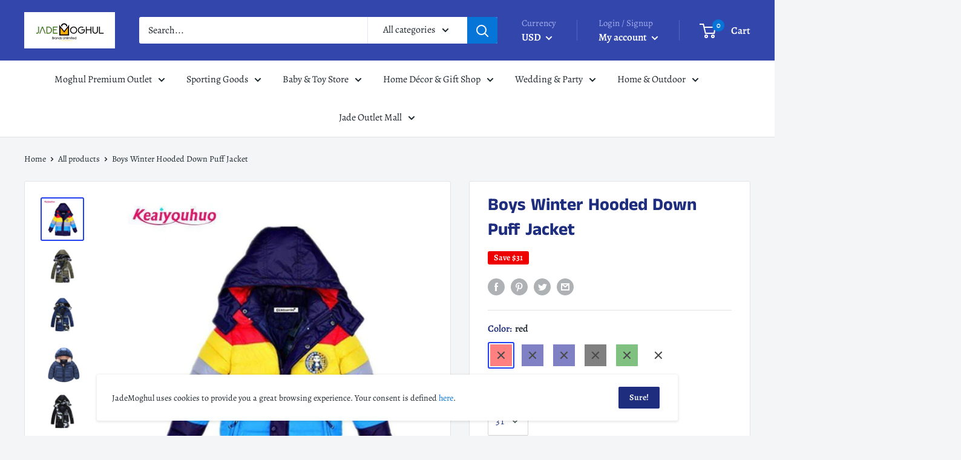

--- FILE ---
content_type: text/html; charset=utf-8
request_url: https://jademoghul.com/products/boys-winter-hooded-down-puff-jacket
body_size: 78313
content:
<!doctype html>

<html class="no-js" lang="en">
  <head>
    
    <meta charset="utf-8"> 
    <meta http-equiv="X-UA-Compatible" content="IE=edge,chrome=1">
    <meta name="viewport" content="width=device-width, initial-scale=1.0, height=device-height, minimum-scale=1.0, maximum-scale=1.0">
    <meta name="theme-color" content="#2340f0">

          <title>
      Boys Winter Hooded Down Puff Jacket
    </title>

    
      <meta name="description" content="Hooded Winter Puff Coat Jacket Round Neck Front Zipper / Button Closure Cotton, Polyester 50 % Down Filled Windproof Waterproof Front Pockets Multi Colors Size 2T - 7Y Available In 7 Colors">
    

    <link rel="canonical" href="https://jademoghul.com/products/boys-winter-hooded-down-puff-jacket"><link rel="shortcut icon" href="//jademoghul.com/cdn/shop/files/Favicon_b8b4eab9-c9b0-4d70-90bb-28c44c1bfeeb_48x48.png?v=1613536056" type="image/png"><link rel="preload" as="style" href="//jademoghul.com/cdn/shop/t/13/assets/theme.scss.css?v=136046464697821457691759259927">

    <meta property="og:type" content="product">
  <meta property="og:title" content="Boys Winter Hooded Down Puff Jacket"><meta property="og:image" content="http://jademoghul.com/cdn/shop/products/boys-winter-hooded-down-puff-jacket-red-3t_1024x.jpg?v=1573380663">
    <meta property="og:image:secure_url" content="https://jademoghul.com/cdn/shop/products/boys-winter-hooded-down-puff-jacket-red-3t_1024x.jpg?v=1573380663"><meta property="og:image" content="http://jademoghul.com/cdn/shop/products/boys-winter-hooded-down-puff-jacket-green-6-2_1024x.jpg?v=1573380664">
    <meta property="og:image:secure_url" content="https://jademoghul.com/cdn/shop/products/boys-winter-hooded-down-puff-jacket-green-6-2_1024x.jpg?v=1573380664"><meta property="og:image" content="http://jademoghul.com/cdn/shop/products/boys-winter-hooded-down-puff-jacket-dark-blue-1-3t-3_1024x.jpg?v=1573380665">
    <meta property="og:image:secure_url" content="https://jademoghul.com/cdn/shop/products/boys-winter-hooded-down-puff-jacket-dark-blue-1-3t-3_1024x.jpg?v=1573380665"><meta property="product:price:amount" content="23.99">
  <meta property="product:price:currency" content="USD"><meta property="og:description" content="Hooded Winter Puff Coat Jacket Round Neck Front Zipper / Button Closure Cotton, Polyester 50 % Down Filled Windproof Waterproof Front Pockets Multi Colors Size 2T - 7Y Available In 7 Colors"><meta property="og:url" content="https://jademoghul.com/products/boys-winter-hooded-down-puff-jacket">
<meta property="og:site_name" content="JadeMoghul Inc. "><meta name="twitter:card" content="summary"><meta name="twitter:title" content="Boys Winter Hooded Down Puff Jacket">
  <meta name="twitter:description" content="Hooded Winter Puff Coat Jacket Round  NeckFront Zipper / Button ClosureCotton, Polyester50 % Down FilledWindproofWaterproofFront PocketsMulti ColorsSize               2T        -     7Y Available In    7   Colors">
  <meta name="twitter:image" content="https://jademoghul.com/cdn/shop/products/boys-winter-hooded-down-puff-jacket-red-3t_600x600_crop_center.jpg?v=1573380663">
<link rel="preconnect" href="//fonts.shopifycdn.com">
    <link rel="dns-prefetch" href="//productreviews.shopifycdn.com">
    <link rel="dns-prefetch" href="//maps.googleapis.com">
    <link rel="dns-prefetch" href="//maps.gstatic.com">

    <script>window.performance && window.performance.mark && window.performance.mark('shopify.content_for_header.start');</script><meta name="facebook-domain-verification" content="5c96cokgtvdk0rxrxvif82oacx8bdy">
<meta id="shopify-digital-wallet" name="shopify-digital-wallet" content="/24041945/digital_wallets/dialog">
<meta name="shopify-checkout-api-token" content="14c4f953714c6a10b509d4f691e334c2">
<meta id="in-context-paypal-metadata" data-shop-id="24041945" data-venmo-supported="true" data-environment="production" data-locale="en_US" data-paypal-v4="true" data-currency="USD">
<link rel="alternate" type="application/json+oembed" href="https://jademoghul.com/products/boys-winter-hooded-down-puff-jacket.oembed">
<script async="async" src="/checkouts/internal/preloads.js?locale=en-US"></script>
<script id="shopify-features" type="application/json">{"accessToken":"14c4f953714c6a10b509d4f691e334c2","betas":["rich-media-storefront-analytics"],"domain":"jademoghul.com","predictiveSearch":true,"shopId":24041945,"locale":"en"}</script>
<script>var Shopify = Shopify || {};
Shopify.shop = "jademoghul.myshopify.com";
Shopify.locale = "en";
Shopify.currency = {"active":"USD","rate":"1.0"};
Shopify.country = "US";
Shopify.theme = {"name":"Copy of Warehouse","id":100212932772,"schema_name":"Warehouse","schema_version":"1.6.4","theme_store_id":871,"role":"main"};
Shopify.theme.handle = "null";
Shopify.theme.style = {"id":null,"handle":null};
Shopify.cdnHost = "jademoghul.com/cdn";
Shopify.routes = Shopify.routes || {};
Shopify.routes.root = "/";</script>
<script type="module">!function(o){(o.Shopify=o.Shopify||{}).modules=!0}(window);</script>
<script>!function(o){function n(){var o=[];function n(){o.push(Array.prototype.slice.apply(arguments))}return n.q=o,n}var t=o.Shopify=o.Shopify||{};t.loadFeatures=n(),t.autoloadFeatures=n()}(window);</script>
<script id="shop-js-analytics" type="application/json">{"pageType":"product"}</script>
<script defer="defer" async type="module" src="//jademoghul.com/cdn/shopifycloud/shop-js/modules/v2/client.init-shop-cart-sync_BN7fPSNr.en.esm.js"></script>
<script defer="defer" async type="module" src="//jademoghul.com/cdn/shopifycloud/shop-js/modules/v2/chunk.common_Cbph3Kss.esm.js"></script>
<script defer="defer" async type="module" src="//jademoghul.com/cdn/shopifycloud/shop-js/modules/v2/chunk.modal_DKumMAJ1.esm.js"></script>
<script type="module">
  await import("//jademoghul.com/cdn/shopifycloud/shop-js/modules/v2/client.init-shop-cart-sync_BN7fPSNr.en.esm.js");
await import("//jademoghul.com/cdn/shopifycloud/shop-js/modules/v2/chunk.common_Cbph3Kss.esm.js");
await import("//jademoghul.com/cdn/shopifycloud/shop-js/modules/v2/chunk.modal_DKumMAJ1.esm.js");

  window.Shopify.SignInWithShop?.initShopCartSync?.({"fedCMEnabled":true,"windoidEnabled":true});

</script>
<script>(function() {
  var isLoaded = false;
  function asyncLoad() {
    if (isLoaded) return;
    isLoaded = true;
    var urls = ["https:\/\/omnisnippet1.com\/platforms\/shopify.js?source=scriptTag\u0026v=2025-05-15T12\u0026shop=jademoghul.myshopify.com"];
    for (var i = 0; i < urls.length; i++) {
      var s = document.createElement('script');
      s.type = 'text/javascript';
      s.async = true;
      s.src = urls[i];
      var x = document.getElementsByTagName('script')[0];
      x.parentNode.insertBefore(s, x);
    }
  };
  if(window.attachEvent) {
    window.attachEvent('onload', asyncLoad);
  } else {
    window.addEventListener('load', asyncLoad, false);
  }
})();</script>
<script id="__st">var __st={"a":24041945,"offset":-21600,"reqid":"1219f13f-d47f-41ad-b338-58225f0f4b1e-1769769644","pageurl":"jademoghul.com\/products\/boys-winter-hooded-down-puff-jacket","u":"5ffb29497803","p":"product","rtyp":"product","rid":188778217499};</script>
<script>window.ShopifyPaypalV4VisibilityTracking = true;</script>
<script id="captcha-bootstrap">!function(){'use strict';const t='contact',e='account',n='new_comment',o=[[t,t],['blogs',n],['comments',n],[t,'customer']],c=[[e,'customer_login'],[e,'guest_login'],[e,'recover_customer_password'],[e,'create_customer']],r=t=>t.map((([t,e])=>`form[action*='/${t}']:not([data-nocaptcha='true']) input[name='form_type'][value='${e}']`)).join(','),a=t=>()=>t?[...document.querySelectorAll(t)].map((t=>t.form)):[];function s(){const t=[...o],e=r(t);return a(e)}const i='password',u='form_key',d=['recaptcha-v3-token','g-recaptcha-response','h-captcha-response',i],f=()=>{try{return window.sessionStorage}catch{return}},m='__shopify_v',_=t=>t.elements[u];function p(t,e,n=!1){try{const o=window.sessionStorage,c=JSON.parse(o.getItem(e)),{data:r}=function(t){const{data:e,action:n}=t;return t[m]||n?{data:e,action:n}:{data:t,action:n}}(c);for(const[e,n]of Object.entries(r))t.elements[e]&&(t.elements[e].value=n);n&&o.removeItem(e)}catch(o){console.error('form repopulation failed',{error:o})}}const l='form_type',E='cptcha';function T(t){t.dataset[E]=!0}const w=window,h=w.document,L='Shopify',v='ce_forms',y='captcha';let A=!1;((t,e)=>{const n=(g='f06e6c50-85a8-45c8-87d0-21a2b65856fe',I='https://cdn.shopify.com/shopifycloud/storefront-forms-hcaptcha/ce_storefront_forms_captcha_hcaptcha.v1.5.2.iife.js',D={infoText:'Protected by hCaptcha',privacyText:'Privacy',termsText:'Terms'},(t,e,n)=>{const o=w[L][v],c=o.bindForm;if(c)return c(t,g,e,D).then(n);var r;o.q.push([[t,g,e,D],n]),r=I,A||(h.body.append(Object.assign(h.createElement('script'),{id:'captcha-provider',async:!0,src:r})),A=!0)});var g,I,D;w[L]=w[L]||{},w[L][v]=w[L][v]||{},w[L][v].q=[],w[L][y]=w[L][y]||{},w[L][y].protect=function(t,e){n(t,void 0,e),T(t)},Object.freeze(w[L][y]),function(t,e,n,w,h,L){const[v,y,A,g]=function(t,e,n){const i=e?o:[],u=t?c:[],d=[...i,...u],f=r(d),m=r(i),_=r(d.filter((([t,e])=>n.includes(e))));return[a(f),a(m),a(_),s()]}(w,h,L),I=t=>{const e=t.target;return e instanceof HTMLFormElement?e:e&&e.form},D=t=>v().includes(t);t.addEventListener('submit',(t=>{const e=I(t);if(!e)return;const n=D(e)&&!e.dataset.hcaptchaBound&&!e.dataset.recaptchaBound,o=_(e),c=g().includes(e)&&(!o||!o.value);(n||c)&&t.preventDefault(),c&&!n&&(function(t){try{if(!f())return;!function(t){const e=f();if(!e)return;const n=_(t);if(!n)return;const o=n.value;o&&e.removeItem(o)}(t);const e=Array.from(Array(32),(()=>Math.random().toString(36)[2])).join('');!function(t,e){_(t)||t.append(Object.assign(document.createElement('input'),{type:'hidden',name:u})),t.elements[u].value=e}(t,e),function(t,e){const n=f();if(!n)return;const o=[...t.querySelectorAll(`input[type='${i}']`)].map((({name:t})=>t)),c=[...d,...o],r={};for(const[a,s]of new FormData(t).entries())c.includes(a)||(r[a]=s);n.setItem(e,JSON.stringify({[m]:1,action:t.action,data:r}))}(t,e)}catch(e){console.error('failed to persist form',e)}}(e),e.submit())}));const S=(t,e)=>{t&&!t.dataset[E]&&(n(t,e.some((e=>e===t))),T(t))};for(const o of['focusin','change'])t.addEventListener(o,(t=>{const e=I(t);D(e)&&S(e,y())}));const B=e.get('form_key'),M=e.get(l),P=B&&M;t.addEventListener('DOMContentLoaded',(()=>{const t=y();if(P)for(const e of t)e.elements[l].value===M&&p(e,B);[...new Set([...A(),...v().filter((t=>'true'===t.dataset.shopifyCaptcha))])].forEach((e=>S(e,t)))}))}(h,new URLSearchParams(w.location.search),n,t,e,['guest_login'])})(!0,!0)}();</script>
<script integrity="sha256-4kQ18oKyAcykRKYeNunJcIwy7WH5gtpwJnB7kiuLZ1E=" data-source-attribution="shopify.loadfeatures" defer="defer" src="//jademoghul.com/cdn/shopifycloud/storefront/assets/storefront/load_feature-a0a9edcb.js" crossorigin="anonymous"></script>
<script data-source-attribution="shopify.dynamic_checkout.dynamic.init">var Shopify=Shopify||{};Shopify.PaymentButton=Shopify.PaymentButton||{isStorefrontPortableWallets:!0,init:function(){window.Shopify.PaymentButton.init=function(){};var t=document.createElement("script");t.src="https://jademoghul.com/cdn/shopifycloud/portable-wallets/latest/portable-wallets.en.js",t.type="module",document.head.appendChild(t)}};
</script>
<script data-source-attribution="shopify.dynamic_checkout.buyer_consent">
  function portableWalletsHideBuyerConsent(e){var t=document.getElementById("shopify-buyer-consent"),n=document.getElementById("shopify-subscription-policy-button");t&&n&&(t.classList.add("hidden"),t.setAttribute("aria-hidden","true"),n.removeEventListener("click",e))}function portableWalletsShowBuyerConsent(e){var t=document.getElementById("shopify-buyer-consent"),n=document.getElementById("shopify-subscription-policy-button");t&&n&&(t.classList.remove("hidden"),t.removeAttribute("aria-hidden"),n.addEventListener("click",e))}window.Shopify?.PaymentButton&&(window.Shopify.PaymentButton.hideBuyerConsent=portableWalletsHideBuyerConsent,window.Shopify.PaymentButton.showBuyerConsent=portableWalletsShowBuyerConsent);
</script>
<script>
  function portableWalletsCleanup(e){e&&e.src&&console.error("Failed to load portable wallets script "+e.src);var t=document.querySelectorAll("shopify-accelerated-checkout .shopify-payment-button__skeleton, shopify-accelerated-checkout-cart .wallet-cart-button__skeleton"),e=document.getElementById("shopify-buyer-consent");for(let e=0;e<t.length;e++)t[e].remove();e&&e.remove()}function portableWalletsNotLoadedAsModule(e){e instanceof ErrorEvent&&"string"==typeof e.message&&e.message.includes("import.meta")&&"string"==typeof e.filename&&e.filename.includes("portable-wallets")&&(window.removeEventListener("error",portableWalletsNotLoadedAsModule),window.Shopify.PaymentButton.failedToLoad=e,"loading"===document.readyState?document.addEventListener("DOMContentLoaded",window.Shopify.PaymentButton.init):window.Shopify.PaymentButton.init())}window.addEventListener("error",portableWalletsNotLoadedAsModule);
</script>

<script type="module" src="https://jademoghul.com/cdn/shopifycloud/portable-wallets/latest/portable-wallets.en.js" onError="portableWalletsCleanup(this)" crossorigin="anonymous"></script>
<script nomodule>
  document.addEventListener("DOMContentLoaded", portableWalletsCleanup);
</script>

<link id="shopify-accelerated-checkout-styles" rel="stylesheet" media="screen" href="https://jademoghul.com/cdn/shopifycloud/portable-wallets/latest/accelerated-checkout-backwards-compat.css" crossorigin="anonymous">
<style id="shopify-accelerated-checkout-cart">
        #shopify-buyer-consent {
  margin-top: 1em;
  display: inline-block;
  width: 100%;
}

#shopify-buyer-consent.hidden {
  display: none;
}

#shopify-subscription-policy-button {
  background: none;
  border: none;
  padding: 0;
  text-decoration: underline;
  font-size: inherit;
  cursor: pointer;
}

#shopify-subscription-policy-button::before {
  box-shadow: none;
}

      </style>

<script>window.performance && window.performance.mark && window.performance.mark('shopify.content_for_header.end');</script>

    
  <script type="application/ld+json">
  {
    "@context": "http://schema.org",
    "@type": "Product",
    "offers": [{
          "@type": "Offer",
          "name": "red \/ 3T",
          "availability":"https://schema.org/OutOfStock",
          "price": "44.99",
          "priceCurrency": "USD",
          "priceValidUntil": "2026-02-09","sku": "1710625-red-3t","url": "/products/boys-winter-hooded-down-puff-jacket/products/boys-winter-hooded-down-puff-jacket?variant=2657878179867"
        },
{
          "@type": "Offer",
          "name": "dark blue \/ 3T",
          "availability":"https://schema.org/OutOfStock",
          "price": "44.99",
          "priceCurrency": "USD",
          "priceValidUntil": "2026-02-09","sku": "1710625-dark-blue-3t","url": "/products/boys-winter-hooded-down-puff-jacket/products/boys-winter-hooded-down-puff-jacket?variant=2657878966299"
        },
{
          "@type": "Offer",
          "name": "red \/ 4T",
          "availability":"https://schema.org/OutOfStock",
          "price": "44.99",
          "priceCurrency": "USD",
          "priceValidUntil": "2026-02-09","sku": "1710625-red-4t","url": "/products/boys-winter-hooded-down-puff-jacket/products/boys-winter-hooded-down-puff-jacket?variant=2657879392283"
        },
{
          "@type": "Offer",
          "name": "red \/ 5",
          "availability":"https://schema.org/OutOfStock",
          "price": "46.99",
          "priceCurrency": "USD",
          "priceValidUntil": "2026-02-09","sku": "1710625-red-5","url": "/products/boys-winter-hooded-down-puff-jacket/products/boys-winter-hooded-down-puff-jacket?variant=2657879654427"
        },
{
          "@type": "Offer",
          "name": "red \/ 6",
          "availability":"https://schema.org/OutOfStock",
          "price": "46.99",
          "priceCurrency": "USD",
          "priceValidUntil": "2026-02-09","sku": "1710625-red-6","url": "/products/boys-winter-hooded-down-puff-jacket/products/boys-winter-hooded-down-puff-jacket?variant=2657879916571"
        },
{
          "@type": "Offer",
          "name": "red \/ 7",
          "availability":"https://schema.org/OutOfStock",
          "price": "46.99",
          "priceCurrency": "USD",
          "priceValidUntil": "2026-02-09","sku": "1710625-red-7","url": "/products/boys-winter-hooded-down-puff-jacket/products/boys-winter-hooded-down-puff-jacket?variant=2657880375323"
        },
{
          "@type": "Offer",
          "name": "dark blue \/ 4T",
          "availability":"https://schema.org/OutOfStock",
          "price": "44.99",
          "priceCurrency": "USD",
          "priceValidUntil": "2026-02-09","sku": "1710625-dark-blue-4t","url": "/products/boys-winter-hooded-down-puff-jacket/products/boys-winter-hooded-down-puff-jacket?variant=2657883029531"
        },
{
          "@type": "Offer",
          "name": "dark blue \/ 5",
          "availability":"https://schema.org/OutOfStock",
          "price": "46.99",
          "priceCurrency": "USD",
          "priceValidUntil": "2026-02-09","sku": "1710625-dark-blue-5","url": "/products/boys-winter-hooded-down-puff-jacket/products/boys-winter-hooded-down-puff-jacket?variant=2657883619355"
        },
{
          "@type": "Offer",
          "name": "dark blue \/ 6",
          "availability":"https://schema.org/OutOfStock",
          "price": "41.99",
          "priceCurrency": "USD",
          "priceValidUntil": "2026-02-09","sku": "1710625-dark-blue-6","url": "/products/boys-winter-hooded-down-puff-jacket/products/boys-winter-hooded-down-puff-jacket?variant=2657884373019"
        },
{
          "@type": "Offer",
          "name": "dark blue \/ 7",
          "availability":"https://schema.org/OutOfStock",
          "price": "41.99",
          "priceCurrency": "USD",
          "priceValidUntil": "2026-02-09","sku": "1710625-dark-blue-7","url": "/products/boys-winter-hooded-down-puff-jacket/products/boys-winter-hooded-down-puff-jacket?variant=2657885126683"
        },
{
          "@type": "Offer",
          "name": "red \/ 2T",
          "availability":"https://schema.org/OutOfStock",
          "price": "47.99",
          "priceCurrency": "USD",
          "priceValidUntil": "2026-02-09","sku": "1710625-red-2t","url": "/products/boys-winter-hooded-down-puff-jacket/products/boys-winter-hooded-down-puff-jacket?variant=2657885814811"
        },
{
          "@type": "Offer",
          "name": "dark blue \/ 2T",
          "availability":"https://schema.org/OutOfStock",
          "price": "47.99",
          "priceCurrency": "USD",
          "priceValidUntil": "2026-02-09","sku": "1710625-dark-blue-2t","url": "/products/boys-winter-hooded-down-puff-jacket/products/boys-winter-hooded-down-puff-jacket?variant=2657887158299"
        },
{
          "@type": "Offer",
          "name": "Dark blue \/ 6",
          "availability":"https://schema.org/OutOfStock",
          "price": "33.99",
          "priceCurrency": "USD",
          "priceValidUntil": "2026-02-09","sku": "1710625-dark-blue-6","url": "/products/boys-winter-hooded-down-puff-jacket/products/boys-winter-hooded-down-puff-jacket?variant=2657887780891"
        },
{
          "@type": "Offer",
          "name": "Dark blue \/ 7",
          "availability":"https://schema.org/OutOfStock",
          "price": "33.99",
          "priceCurrency": "USD",
          "priceValidUntil": "2026-02-09","sku": "1710625-dark-blue-7","url": "/products/boys-winter-hooded-down-puff-jacket/products/boys-winter-hooded-down-puff-jacket?variant=2657888370715"
        },
{
          "@type": "Offer",
          "name": "black \/ 6",
          "availability":"https://schema.org/OutOfStock",
          "price": "41.99",
          "priceCurrency": "USD",
          "priceValidUntil": "2026-02-09","sku": "1710625-black-6","url": "/products/boys-winter-hooded-down-puff-jacket/products/boys-winter-hooded-down-puff-jacket?variant=2657888763931"
        },
{
          "@type": "Offer",
          "name": "black \/ 7",
          "availability":"https://schema.org/OutOfStock",
          "price": "41.99",
          "priceCurrency": "USD",
          "priceValidUntil": "2026-02-09","sku": "1710625-black-7","url": "/products/boys-winter-hooded-down-puff-jacket/products/boys-winter-hooded-down-puff-jacket?variant=2657889255451"
        },
{
          "@type": "Offer",
          "name": "green \/ 6",
          "availability":"https://schema.org/OutOfStock",
          "price": "41.99",
          "priceCurrency": "USD",
          "priceValidUntil": "2026-02-09","sku": "1710625-green-6","url": "/products/boys-winter-hooded-down-puff-jacket/products/boys-winter-hooded-down-puff-jacket?variant=2657889714203"
        },
{
          "@type": "Offer",
          "name": "green \/ 7",
          "availability":"https://schema.org/OutOfStock",
          "price": "41.99",
          "priceCurrency": "USD",
          "priceValidUntil": "2026-02-09","sku": "1710625-green-7","url": "/products/boys-winter-hooded-down-puff-jacket/products/boys-winter-hooded-down-puff-jacket?variant=2657890172955"
        },
{
          "@type": "Offer",
          "name": "Dark blue \/ 3T",
          "availability":"https://schema.org/OutOfStock",
          "price": "25.99",
          "priceCurrency": "USD",
          "priceValidUntil": "2026-02-09","sku": "1710625-dark-blue-3t","url": "/products/boys-winter-hooded-down-puff-jacket/products/boys-winter-hooded-down-puff-jacket?variant=2657890664475"
        },
{
          "@type": "Offer",
          "name": "Dark blue \/ 4T",
          "availability":"https://schema.org/OutOfStock",
          "price": "25.99",
          "priceCurrency": "USD",
          "priceValidUntil": "2026-02-09","sku": "1710625-dark-blue-4t","url": "/products/boys-winter-hooded-down-puff-jacket/products/boys-winter-hooded-down-puff-jacket?variant=2657891221531"
        },
{
          "@type": "Offer",
          "name": "Dark blue \/ 5",
          "availability":"https://schema.org/OutOfStock",
          "price": "25.99",
          "priceCurrency": "USD",
          "priceValidUntil": "2026-02-09","sku": "1710625-dark-blue-5","url": "/products/boys-winter-hooded-down-puff-jacket/products/boys-winter-hooded-down-puff-jacket?variant=2657891680283"
        },
{
          "@type": "Offer",
          "name": "Dark blue 1 \/ 6",
          "availability":"https://schema.org/OutOfStock",
          "price": "25.95",
          "priceCurrency": "USD",
          "priceValidUntil": "2026-02-09","sku": "1710625-dark-blue-1-6","url": "/products/boys-winter-hooded-down-puff-jacket/products/boys-winter-hooded-down-puff-jacket?variant=2657892073499"
        },
{
          "@type": "Offer",
          "name": "Dark blue 1 \/ 7",
          "availability":"https://schema.org/OutOfStock",
          "price": "25.95",
          "priceCurrency": "USD",
          "priceValidUntil": "2026-02-09","sku": "1710625-dark-blue-1-7","url": "/products/boys-winter-hooded-down-puff-jacket/products/boys-winter-hooded-down-puff-jacket?variant=2657892335643"
        },
{
          "@type": "Offer",
          "name": "Dark blue \/ 2T",
          "availability":"https://schema.org/OutOfStock",
          "price": "23.99",
          "priceCurrency": "USD",
          "priceValidUntil": "2026-02-09","sku": "1710625-dark-blue-2t","url": "/products/boys-winter-hooded-down-puff-jacket/products/boys-winter-hooded-down-puff-jacket?variant=2657892728859"
        },
{
          "@type": "Offer",
          "name": "Dark blue 1 \/ 3T",
          "availability":"https://schema.org/OutOfStock",
          "price": "38.99",
          "priceCurrency": "USD",
          "priceValidUntil": "2026-02-09","sku": "1710625-dark-blue-1-3t","url": "/products/boys-winter-hooded-down-puff-jacket/products/boys-winter-hooded-down-puff-jacket?variant=2657893089307"
        },
{
          "@type": "Offer",
          "name": "black \/ 3T",
          "availability":"https://schema.org/OutOfStock",
          "price": "38.99",
          "priceCurrency": "USD",
          "priceValidUntil": "2026-02-09","sku": "1710625-black-3t","url": "/products/boys-winter-hooded-down-puff-jacket/products/boys-winter-hooded-down-puff-jacket?variant=2657893482523"
        },
{
          "@type": "Offer",
          "name": "green \/ 3T",
          "availability":"https://schema.org/OutOfStock",
          "price": "38.99",
          "priceCurrency": "USD",
          "priceValidUntil": "2026-02-09","sku": "1710625-green-3t","url": "/products/boys-winter-hooded-down-puff-jacket/products/boys-winter-hooded-down-puff-jacket?variant=2657893810203"
        },
{
          "@type": "Offer",
          "name": "Dark blue 1 \/ 2T",
          "availability":"https://schema.org/OutOfStock",
          "price": "39.99",
          "priceCurrency": "USD",
          "priceValidUntil": "2026-02-09","sku": "1710625-dark-blue-1-2t","url": "/products/boys-winter-hooded-down-puff-jacket/products/boys-winter-hooded-down-puff-jacket?variant=2657894105115"
        },
{
          "@type": "Offer",
          "name": "black \/ 2T",
          "availability":"https://schema.org/OutOfStock",
          "price": "39.99",
          "priceCurrency": "USD",
          "priceValidUntil": "2026-02-09","sku": "1710625-black-2t","url": "/products/boys-winter-hooded-down-puff-jacket/products/boys-winter-hooded-down-puff-jacket?variant=2657894498331"
        },
{
          "@type": "Offer",
          "name": "green \/ 2T",
          "availability":"https://schema.org/OutOfStock",
          "price": "28.99",
          "priceCurrency": "USD",
          "priceValidUntil": "2026-02-09","sku": "1710625-green-2t","url": "/products/boys-winter-hooded-down-puff-jacket/products/boys-winter-hooded-down-puff-jacket?variant=2657894826011"
        },
{
          "@type": "Offer",
          "name": "Dark blue 1 \/ 4T",
          "availability":"https://schema.org/OutOfStock",
          "price": "38.99",
          "priceCurrency": "USD",
          "priceValidUntil": "2026-02-09","sku": "1710625-dark-blue-1-4t","url": "/products/boys-winter-hooded-down-puff-jacket/products/boys-winter-hooded-down-puff-jacket?variant=2657895153691"
        },
{
          "@type": "Offer",
          "name": "black \/ 4T",
          "availability":"https://schema.org/OutOfStock",
          "price": "38.99",
          "priceCurrency": "USD",
          "priceValidUntil": "2026-02-09","sku": "1710625-black-4t","url": "/products/boys-winter-hooded-down-puff-jacket/products/boys-winter-hooded-down-puff-jacket?variant=2657895448603"
        },
{
          "@type": "Offer",
          "name": "green \/ 4T",
          "availability":"https://schema.org/OutOfStock",
          "price": "38.99",
          "priceCurrency": "USD",
          "priceValidUntil": "2026-02-09","sku": "1710625-green-4t","url": "/products/boys-winter-hooded-down-puff-jacket/products/boys-winter-hooded-down-puff-jacket?variant=2657895710747"
        },
{
          "@type": "Offer",
          "name": "Dark blue 1 \/ 5",
          "availability":"https://schema.org/OutOfStock",
          "price": "41.99",
          "priceCurrency": "USD",
          "priceValidUntil": "2026-02-09","sku": "1710625-dark-blue-1-5","url": "/products/boys-winter-hooded-down-puff-jacket/products/boys-winter-hooded-down-puff-jacket?variant=2657896005659"
        },
{
          "@type": "Offer",
          "name": "black \/ 5",
          "availability":"https://schema.org/OutOfStock",
          "price": "41.99",
          "priceCurrency": "USD",
          "priceValidUntil": "2026-02-09","sku": "1710625-black-5","url": "/products/boys-winter-hooded-down-puff-jacket/products/boys-winter-hooded-down-puff-jacket?variant=2657896267803"
        },
{
          "@type": "Offer",
          "name": "green \/ 5",
          "availability":"https://schema.org/OutOfStock",
          "price": "41.99",
          "priceCurrency": "USD",
          "priceValidUntil": "2026-02-09","sku": "1710625-green-5","url": "/products/boys-winter-hooded-down-puff-jacket/products/boys-winter-hooded-down-puff-jacket?variant=2657896595483"
        }
],

    "brand": {
      "name": "AExp"
    },
    "name": "Boys Winter Hooded Down Puff Jacket",
    "description": "Hooded Winter Puff Coat Jacket \rRound  Neck\rFront Zipper \/ Button Closure\rCotton, Polyester\r50 % Down Filled\rWindproof\rWaterproof\rFront Pockets\rMulti Colors\rSize               2T        -     7Y \rAvailable In    7   Colors",
    "category": "Best Jackets",
    "url": "/products/boys-winter-hooded-down-puff-jacket/products/boys-winter-hooded-down-puff-jacket",
    "sku": "1710625-red-3t",
    "image": {
      "@type": "ImageObject",
      "url": "https://jademoghul.com/cdn/shop/products/boys-winter-hooded-down-puff-jacket-red-3t_1024x.jpg?v=1573380663",
      "image": "https://jademoghul.com/cdn/shop/products/boys-winter-hooded-down-puff-jacket-red-3t_1024x.jpg?v=1573380663",
      "name": "Boys Winter Hooded Down Puff Jacket-red-3T-JadeMoghul Inc.",
      "width": "1024",
      "height": "1024"
    }
  }
  </script>



  <script type="application/ld+json">
  {
    "@context": "http://schema.org",
    "@type": "BreadcrumbList",
  "itemListElement": [{
      "@type": "ListItem",
      "position": 1,
      "name": "Home",
      "item": "https://jademoghul.com"
    },{
          "@type": "ListItem",
          "position": 2,
          "name": "Boys Winter Hooded Down Puff Jacket",
          "item": "https://jademoghul.com/products/boys-winter-hooded-down-puff-jacket"
        }]
  }
  </script>


    <script>
      // This allows to expose several variables to the global scope, to be used in scripts
      window.theme = {
        template: "product",
        localeRootUrl: '',
        shopCurrency: "USD",
        cartCount: 0,
        customerId: null,
        moneyFormat: "${{amount}}",
        moneyWithCurrencyFormat: "${{amount}} USD",
        useNativeMultiCurrency: false,
        currencyConversionEnabled: true,
        currencyConversionMoneyFormat: "money_format",
        currencyConversionRoundAmounts: false,
        showDiscount: true,
        discountMode: "saving",
        searchMode: "product,article,page",
        cartType: "drawer"
      };

      window.languages = {
        collectionOnSaleLabel: "Save {{savings}}",
        productFormUnavailable: "Unavailable",
        productFormAddToCart: "Add to cart",
        productFormSoldOut: "Sold out",
        shippingEstimatorNoResults: "No shipping could be found for your address.",
        shippingEstimatorOneResult: "There is one shipping rate for your address:",
        shippingEstimatorMultipleResults: "There are {{count}} shipping rates for your address:",
        shippingEstimatorErrors: "There are some errors:"
      };

      window.lazySizesConfig = {
        loadHidden: false,
        hFac: 0.8,
        expFactor: 3,
        customMedia: {
          '--phone': '(max-width: 640px)',
          '--tablet': '(min-width: 641px) and (max-width: 1023px)',
          '--lap': '(min-width: 1024px)'
        }
      };

      document.documentElement.className = document.documentElement.className.replace('no-js', 'js');
    </script>

    <script src="//jademoghul.com/cdn/shop/t/13/assets/lazysizes.min.js?v=38423348123636194381590722353" async></script>

    
      <script src="//cdn.shopify.com/s/javascripts/currencies.js" defer></script>
    
<script src="//polyfill-fastly.net/v3/polyfill.min.js?unknown=polyfill&features=fetch,Element.prototype.closest,Element.prototype.matches,Element.prototype.remove,Element.prototype.classList,Array.prototype.includes,Array.prototype.fill,String.prototype.includes,String.prototype.padStart,Object.assign,CustomEvent,Intl,URL,DOMTokenList,IntersectionObserver,IntersectionObserverEntry" defer></script>
    <script src="//jademoghul.com/cdn/shop/t/13/assets/libs.min.js?v=36629197183099365621590722354" defer></script>
    <script src="//jademoghul.com/cdn/shop/t/13/assets/theme.min.js?v=140526334618894695121607487109" defer></script>
    <script src="//jademoghul.com/cdn/shop/t/13/assets/custom.js?v=90373254691674712701590722350" defer></script>

    <link rel="stylesheet" href="//jademoghul.com/cdn/shop/t/13/assets/theme.scss.css?v=136046464697821457691759259927">
  
	<script>var loox_global_hash = '1675056042419';</script><script>var loox_floating_widget = {"active":true,"rtl":false,"position":"right","button_text":"Reviews","button_bg_color":"fa0202","button_text_color":"f5f7fc","display_on_home_page":true,"display_on_product_page":true,"display_on_cart_page":true,"display_on_other_pages":true,"hide_on_mobile":false};
</script><script>var visitor_level_referral = {"active":true,"rtl":false,"position":"right","button_text":"Give your friends a gift!","button_bg_color":"07fa0c","button_text_color":"030203","display_on_home_page":true,"display_on_product_page":true,"display_on_cart_page":true,"display_on_other_pages":true,"hide_on_mobile":false,"sidebar_visible":true};
</script><style>.loox-reviews-default { max-width: 1200px; margin: 0 auto; }.loox-rating .loox-icon { color:#f2074a; }</style>
<link href="https://monorail-edge.shopifysvc.com" rel="dns-prefetch">
<script>(function(){if ("sendBeacon" in navigator && "performance" in window) {try {var session_token_from_headers = performance.getEntriesByType('navigation')[0].serverTiming.find(x => x.name == '_s').description;} catch {var session_token_from_headers = undefined;}var session_cookie_matches = document.cookie.match(/_shopify_s=([^;]*)/);var session_token_from_cookie = session_cookie_matches && session_cookie_matches.length === 2 ? session_cookie_matches[1] : "";var session_token = session_token_from_headers || session_token_from_cookie || "";function handle_abandonment_event(e) {var entries = performance.getEntries().filter(function(entry) {return /monorail-edge.shopifysvc.com/.test(entry.name);});if (!window.abandonment_tracked && entries.length === 0) {window.abandonment_tracked = true;var currentMs = Date.now();var navigation_start = performance.timing.navigationStart;var payload = {shop_id: 24041945,url: window.location.href,navigation_start,duration: currentMs - navigation_start,session_token,page_type: "product"};window.navigator.sendBeacon("https://monorail-edge.shopifysvc.com/v1/produce", JSON.stringify({schema_id: "online_store_buyer_site_abandonment/1.1",payload: payload,metadata: {event_created_at_ms: currentMs,event_sent_at_ms: currentMs}}));}}window.addEventListener('pagehide', handle_abandonment_event);}}());</script>
<script id="web-pixels-manager-setup">(function e(e,d,r,n,o){if(void 0===o&&(o={}),!Boolean(null===(a=null===(i=window.Shopify)||void 0===i?void 0:i.analytics)||void 0===a?void 0:a.replayQueue)){var i,a;window.Shopify=window.Shopify||{};var t=window.Shopify;t.analytics=t.analytics||{};var s=t.analytics;s.replayQueue=[],s.publish=function(e,d,r){return s.replayQueue.push([e,d,r]),!0};try{self.performance.mark("wpm:start")}catch(e){}var l=function(){var e={modern:/Edge?\/(1{2}[4-9]|1[2-9]\d|[2-9]\d{2}|\d{4,})\.\d+(\.\d+|)|Firefox\/(1{2}[4-9]|1[2-9]\d|[2-9]\d{2}|\d{4,})\.\d+(\.\d+|)|Chrom(ium|e)\/(9{2}|\d{3,})\.\d+(\.\d+|)|(Maci|X1{2}).+ Version\/(15\.\d+|(1[6-9]|[2-9]\d|\d{3,})\.\d+)([,.]\d+|)( \(\w+\)|)( Mobile\/\w+|) Safari\/|Chrome.+OPR\/(9{2}|\d{3,})\.\d+\.\d+|(CPU[ +]OS|iPhone[ +]OS|CPU[ +]iPhone|CPU IPhone OS|CPU iPad OS)[ +]+(15[._]\d+|(1[6-9]|[2-9]\d|\d{3,})[._]\d+)([._]\d+|)|Android:?[ /-](13[3-9]|1[4-9]\d|[2-9]\d{2}|\d{4,})(\.\d+|)(\.\d+|)|Android.+Firefox\/(13[5-9]|1[4-9]\d|[2-9]\d{2}|\d{4,})\.\d+(\.\d+|)|Android.+Chrom(ium|e)\/(13[3-9]|1[4-9]\d|[2-9]\d{2}|\d{4,})\.\d+(\.\d+|)|SamsungBrowser\/([2-9]\d|\d{3,})\.\d+/,legacy:/Edge?\/(1[6-9]|[2-9]\d|\d{3,})\.\d+(\.\d+|)|Firefox\/(5[4-9]|[6-9]\d|\d{3,})\.\d+(\.\d+|)|Chrom(ium|e)\/(5[1-9]|[6-9]\d|\d{3,})\.\d+(\.\d+|)([\d.]+$|.*Safari\/(?![\d.]+ Edge\/[\d.]+$))|(Maci|X1{2}).+ Version\/(10\.\d+|(1[1-9]|[2-9]\d|\d{3,})\.\d+)([,.]\d+|)( \(\w+\)|)( Mobile\/\w+|) Safari\/|Chrome.+OPR\/(3[89]|[4-9]\d|\d{3,})\.\d+\.\d+|(CPU[ +]OS|iPhone[ +]OS|CPU[ +]iPhone|CPU IPhone OS|CPU iPad OS)[ +]+(10[._]\d+|(1[1-9]|[2-9]\d|\d{3,})[._]\d+)([._]\d+|)|Android:?[ /-](13[3-9]|1[4-9]\d|[2-9]\d{2}|\d{4,})(\.\d+|)(\.\d+|)|Mobile Safari.+OPR\/([89]\d|\d{3,})\.\d+\.\d+|Android.+Firefox\/(13[5-9]|1[4-9]\d|[2-9]\d{2}|\d{4,})\.\d+(\.\d+|)|Android.+Chrom(ium|e)\/(13[3-9]|1[4-9]\d|[2-9]\d{2}|\d{4,})\.\d+(\.\d+|)|Android.+(UC? ?Browser|UCWEB|U3)[ /]?(15\.([5-9]|\d{2,})|(1[6-9]|[2-9]\d|\d{3,})\.\d+)\.\d+|SamsungBrowser\/(5\.\d+|([6-9]|\d{2,})\.\d+)|Android.+MQ{2}Browser\/(14(\.(9|\d{2,})|)|(1[5-9]|[2-9]\d|\d{3,})(\.\d+|))(\.\d+|)|K[Aa][Ii]OS\/(3\.\d+|([4-9]|\d{2,})\.\d+)(\.\d+|)/},d=e.modern,r=e.legacy,n=navigator.userAgent;return n.match(d)?"modern":n.match(r)?"legacy":"unknown"}(),u="modern"===l?"modern":"legacy",c=(null!=n?n:{modern:"",legacy:""})[u],f=function(e){return[e.baseUrl,"/wpm","/b",e.hashVersion,"modern"===e.buildTarget?"m":"l",".js"].join("")}({baseUrl:d,hashVersion:r,buildTarget:u}),m=function(e){var d=e.version,r=e.bundleTarget,n=e.surface,o=e.pageUrl,i=e.monorailEndpoint;return{emit:function(e){var a=e.status,t=e.errorMsg,s=(new Date).getTime(),l=JSON.stringify({metadata:{event_sent_at_ms:s},events:[{schema_id:"web_pixels_manager_load/3.1",payload:{version:d,bundle_target:r,page_url:o,status:a,surface:n,error_msg:t},metadata:{event_created_at_ms:s}}]});if(!i)return console&&console.warn&&console.warn("[Web Pixels Manager] No Monorail endpoint provided, skipping logging."),!1;try{return self.navigator.sendBeacon.bind(self.navigator)(i,l)}catch(e){}var u=new XMLHttpRequest;try{return u.open("POST",i,!0),u.setRequestHeader("Content-Type","text/plain"),u.send(l),!0}catch(e){return console&&console.warn&&console.warn("[Web Pixels Manager] Got an unhandled error while logging to Monorail."),!1}}}}({version:r,bundleTarget:l,surface:e.surface,pageUrl:self.location.href,monorailEndpoint:e.monorailEndpoint});try{o.browserTarget=l,function(e){var d=e.src,r=e.async,n=void 0===r||r,o=e.onload,i=e.onerror,a=e.sri,t=e.scriptDataAttributes,s=void 0===t?{}:t,l=document.createElement("script"),u=document.querySelector("head"),c=document.querySelector("body");if(l.async=n,l.src=d,a&&(l.integrity=a,l.crossOrigin="anonymous"),s)for(var f in s)if(Object.prototype.hasOwnProperty.call(s,f))try{l.dataset[f]=s[f]}catch(e){}if(o&&l.addEventListener("load",o),i&&l.addEventListener("error",i),u)u.appendChild(l);else{if(!c)throw new Error("Did not find a head or body element to append the script");c.appendChild(l)}}({src:f,async:!0,onload:function(){if(!function(){var e,d;return Boolean(null===(d=null===(e=window.Shopify)||void 0===e?void 0:e.analytics)||void 0===d?void 0:d.initialized)}()){var d=window.webPixelsManager.init(e)||void 0;if(d){var r=window.Shopify.analytics;r.replayQueue.forEach((function(e){var r=e[0],n=e[1],o=e[2];d.publishCustomEvent(r,n,o)})),r.replayQueue=[],r.publish=d.publishCustomEvent,r.visitor=d.visitor,r.initialized=!0}}},onerror:function(){return m.emit({status:"failed",errorMsg:"".concat(f," has failed to load")})},sri:function(e){var d=/^sha384-[A-Za-z0-9+/=]+$/;return"string"==typeof e&&d.test(e)}(c)?c:"",scriptDataAttributes:o}),m.emit({status:"loading"})}catch(e){m.emit({status:"failed",errorMsg:(null==e?void 0:e.message)||"Unknown error"})}}})({shopId: 24041945,storefrontBaseUrl: "https://jademoghul.com",extensionsBaseUrl: "https://extensions.shopifycdn.com/cdn/shopifycloud/web-pixels-manager",monorailEndpoint: "https://monorail-edge.shopifysvc.com/unstable/produce_batch",surface: "storefront-renderer",enabledBetaFlags: ["2dca8a86"],webPixelsConfigList: [{"id":"507740356","configuration":"{\"config\":\"{\\\"pixel_id\\\":\\\"G-FQSKRVGP7X\\\",\\\"gtag_events\\\":[{\\\"type\\\":\\\"purchase\\\",\\\"action_label\\\":\\\"G-FQSKRVGP7X\\\"},{\\\"type\\\":\\\"page_view\\\",\\\"action_label\\\":\\\"G-FQSKRVGP7X\\\"},{\\\"type\\\":\\\"view_item\\\",\\\"action_label\\\":\\\"G-FQSKRVGP7X\\\"},{\\\"type\\\":\\\"search\\\",\\\"action_label\\\":\\\"G-FQSKRVGP7X\\\"},{\\\"type\\\":\\\"add_to_cart\\\",\\\"action_label\\\":\\\"G-FQSKRVGP7X\\\"},{\\\"type\\\":\\\"begin_checkout\\\",\\\"action_label\\\":\\\"G-FQSKRVGP7X\\\"},{\\\"type\\\":\\\"add_payment_info\\\",\\\"action_label\\\":\\\"G-FQSKRVGP7X\\\"}],\\\"enable_monitoring_mode\\\":false}\"}","eventPayloadVersion":"v1","runtimeContext":"OPEN","scriptVersion":"b2a88bafab3e21179ed38636efcd8a93","type":"APP","apiClientId":1780363,"privacyPurposes":[],"dataSharingAdjustments":{"protectedCustomerApprovalScopes":["read_customer_address","read_customer_email","read_customer_name","read_customer_personal_data","read_customer_phone"]}},{"id":"443842756","configuration":"{\"pixelCode\":\"CABR11BC77U5A9322OQ0\"}","eventPayloadVersion":"v1","runtimeContext":"STRICT","scriptVersion":"22e92c2ad45662f435e4801458fb78cc","type":"APP","apiClientId":4383523,"privacyPurposes":["ANALYTICS","MARKETING","SALE_OF_DATA"],"dataSharingAdjustments":{"protectedCustomerApprovalScopes":["read_customer_address","read_customer_email","read_customer_name","read_customer_personal_data","read_customer_phone"]}},{"id":"61046980","configuration":"{\"tagID\":\"2620877052929\"}","eventPayloadVersion":"v1","runtimeContext":"STRICT","scriptVersion":"18031546ee651571ed29edbe71a3550b","type":"APP","apiClientId":3009811,"privacyPurposes":["ANALYTICS","MARKETING","SALE_OF_DATA"],"dataSharingAdjustments":{"protectedCustomerApprovalScopes":["read_customer_address","read_customer_email","read_customer_name","read_customer_personal_data","read_customer_phone"]}},{"id":"68026564","eventPayloadVersion":"v1","runtimeContext":"LAX","scriptVersion":"1","type":"CUSTOM","privacyPurposes":["MARKETING"],"name":"Meta pixel (migrated)"},{"id":"shopify-app-pixel","configuration":"{}","eventPayloadVersion":"v1","runtimeContext":"STRICT","scriptVersion":"0450","apiClientId":"shopify-pixel","type":"APP","privacyPurposes":["ANALYTICS","MARKETING"]},{"id":"shopify-custom-pixel","eventPayloadVersion":"v1","runtimeContext":"LAX","scriptVersion":"0450","apiClientId":"shopify-pixel","type":"CUSTOM","privacyPurposes":["ANALYTICS","MARKETING"]}],isMerchantRequest: false,initData: {"shop":{"name":"JadeMoghul Inc. ","paymentSettings":{"currencyCode":"USD"},"myshopifyDomain":"jademoghul.myshopify.com","countryCode":"US","storefrontUrl":"https:\/\/jademoghul.com"},"customer":null,"cart":null,"checkout":null,"productVariants":[{"price":{"amount":44.99,"currencyCode":"USD"},"product":{"title":"Boys Winter Hooded Down Puff Jacket","vendor":"AExp","id":"188778217499","untranslatedTitle":"Boys Winter Hooded Down Puff Jacket","url":"\/products\/boys-winter-hooded-down-puff-jacket","type":"Best Jackets"},"id":"2657878179867","image":{"src":"\/\/jademoghul.com\/cdn\/shop\/products\/boys-winter-hooded-down-puff-jacket-red-3t-8.jpg?v=1573380673"},"sku":"1710625-red-3t","title":"red \/ 3T","untranslatedTitle":"red \/ 3T"},{"price":{"amount":44.99,"currencyCode":"USD"},"product":{"title":"Boys Winter Hooded Down Puff Jacket","vendor":"AExp","id":"188778217499","untranslatedTitle":"Boys Winter Hooded Down Puff Jacket","url":"\/products\/boys-winter-hooded-down-puff-jacket","type":"Best Jackets"},"id":"2657878966299","image":{"src":"\/\/jademoghul.com\/cdn\/shop\/products\/boys-winter-hooded-down-puff-jacket-dark-blue-3t-7.jpg?v=1573380671"},"sku":"1710625-dark-blue-3t","title":"dark blue \/ 3T","untranslatedTitle":"dark blue \/ 3T"},{"price":{"amount":44.99,"currencyCode":"USD"},"product":{"title":"Boys Winter Hooded Down Puff Jacket","vendor":"AExp","id":"188778217499","untranslatedTitle":"Boys Winter Hooded Down Puff Jacket","url":"\/products\/boys-winter-hooded-down-puff-jacket","type":"Best Jackets"},"id":"2657879392283","image":{"src":"\/\/jademoghul.com\/cdn\/shop\/products\/boys-winter-hooded-down-puff-jacket-red-3t-8.jpg?v=1573380673"},"sku":"1710625-red-4t","title":"red \/ 4T","untranslatedTitle":"red \/ 4T"},{"price":{"amount":46.99,"currencyCode":"USD"},"product":{"title":"Boys Winter Hooded Down Puff Jacket","vendor":"AExp","id":"188778217499","untranslatedTitle":"Boys Winter Hooded Down Puff Jacket","url":"\/products\/boys-winter-hooded-down-puff-jacket","type":"Best Jackets"},"id":"2657879654427","image":{"src":"\/\/jademoghul.com\/cdn\/shop\/products\/boys-winter-hooded-down-puff-jacket-red-3t-8.jpg?v=1573380673"},"sku":"1710625-red-5","title":"red \/ 5","untranslatedTitle":"red \/ 5"},{"price":{"amount":46.99,"currencyCode":"USD"},"product":{"title":"Boys Winter Hooded Down Puff Jacket","vendor":"AExp","id":"188778217499","untranslatedTitle":"Boys Winter Hooded Down Puff Jacket","url":"\/products\/boys-winter-hooded-down-puff-jacket","type":"Best Jackets"},"id":"2657879916571","image":{"src":"\/\/jademoghul.com\/cdn\/shop\/products\/boys-winter-hooded-down-puff-jacket-red-3t-8.jpg?v=1573380673"},"sku":"1710625-red-6","title":"red \/ 6","untranslatedTitle":"red \/ 6"},{"price":{"amount":46.99,"currencyCode":"USD"},"product":{"title":"Boys Winter Hooded Down Puff Jacket","vendor":"AExp","id":"188778217499","untranslatedTitle":"Boys Winter Hooded Down Puff Jacket","url":"\/products\/boys-winter-hooded-down-puff-jacket","type":"Best Jackets"},"id":"2657880375323","image":{"src":"\/\/jademoghul.com\/cdn\/shop\/products\/boys-winter-hooded-down-puff-jacket-red-3t-8.jpg?v=1573380673"},"sku":"1710625-red-7","title":"red \/ 7","untranslatedTitle":"red \/ 7"},{"price":{"amount":44.99,"currencyCode":"USD"},"product":{"title":"Boys Winter Hooded Down Puff Jacket","vendor":"AExp","id":"188778217499","untranslatedTitle":"Boys Winter Hooded Down Puff Jacket","url":"\/products\/boys-winter-hooded-down-puff-jacket","type":"Best Jackets"},"id":"2657883029531","image":{"src":"\/\/jademoghul.com\/cdn\/shop\/products\/boys-winter-hooded-down-puff-jacket-dark-blue-3t-7.jpg?v=1573380671"},"sku":"1710625-dark-blue-4t","title":"dark blue \/ 4T","untranslatedTitle":"dark blue \/ 4T"},{"price":{"amount":46.99,"currencyCode":"USD"},"product":{"title":"Boys Winter Hooded Down Puff Jacket","vendor":"AExp","id":"188778217499","untranslatedTitle":"Boys Winter Hooded Down Puff Jacket","url":"\/products\/boys-winter-hooded-down-puff-jacket","type":"Best Jackets"},"id":"2657883619355","image":{"src":"\/\/jademoghul.com\/cdn\/shop\/products\/boys-winter-hooded-down-puff-jacket-dark-blue-3t-7.jpg?v=1573380671"},"sku":"1710625-dark-blue-5","title":"dark blue \/ 5","untranslatedTitle":"dark blue \/ 5"},{"price":{"amount":41.99,"currencyCode":"USD"},"product":{"title":"Boys Winter Hooded Down Puff Jacket","vendor":"AExp","id":"188778217499","untranslatedTitle":"Boys Winter Hooded Down Puff Jacket","url":"\/products\/boys-winter-hooded-down-puff-jacket","type":"Best Jackets"},"id":"2657884373019","image":{"src":"\/\/jademoghul.com\/cdn\/shop\/products\/boys-winter-hooded-down-puff-jacket-dark-blue-3t-7.jpg?v=1573380671"},"sku":"1710625-dark-blue-6","title":"dark blue \/ 6","untranslatedTitle":"dark blue \/ 6"},{"price":{"amount":41.99,"currencyCode":"USD"},"product":{"title":"Boys Winter Hooded Down Puff Jacket","vendor":"AExp","id":"188778217499","untranslatedTitle":"Boys Winter Hooded Down Puff Jacket","url":"\/products\/boys-winter-hooded-down-puff-jacket","type":"Best Jackets"},"id":"2657885126683","image":{"src":"\/\/jademoghul.com\/cdn\/shop\/products\/boys-winter-hooded-down-puff-jacket-dark-blue-3t-7.jpg?v=1573380671"},"sku":"1710625-dark-blue-7","title":"dark blue \/ 7","untranslatedTitle":"dark blue \/ 7"},{"price":{"amount":47.99,"currencyCode":"USD"},"product":{"title":"Boys Winter Hooded Down Puff Jacket","vendor":"AExp","id":"188778217499","untranslatedTitle":"Boys Winter Hooded Down Puff Jacket","url":"\/products\/boys-winter-hooded-down-puff-jacket","type":"Best Jackets"},"id":"2657885814811","image":{"src":"\/\/jademoghul.com\/cdn\/shop\/products\/boys-winter-hooded-down-puff-jacket-red-3t-8.jpg?v=1573380673"},"sku":"1710625-red-2t","title":"red \/ 2T","untranslatedTitle":"red \/ 2T"},{"price":{"amount":47.99,"currencyCode":"USD"},"product":{"title":"Boys Winter Hooded Down Puff Jacket","vendor":"AExp","id":"188778217499","untranslatedTitle":"Boys Winter Hooded Down Puff Jacket","url":"\/products\/boys-winter-hooded-down-puff-jacket","type":"Best Jackets"},"id":"2657887158299","image":{"src":"\/\/jademoghul.com\/cdn\/shop\/products\/boys-winter-hooded-down-puff-jacket-dark-blue-3t-7.jpg?v=1573380671"},"sku":"1710625-dark-blue-2t","title":"dark blue \/ 2T","untranslatedTitle":"dark blue \/ 2T"},{"price":{"amount":33.99,"currencyCode":"USD"},"product":{"title":"Boys Winter Hooded Down Puff Jacket","vendor":"AExp","id":"188778217499","untranslatedTitle":"Boys Winter Hooded Down Puff Jacket","url":"\/products\/boys-winter-hooded-down-puff-jacket","type":"Best Jackets"},"id":"2657887780891","image":{"src":"\/\/jademoghul.com\/cdn\/shop\/products\/boys-winter-hooded-down-puff-jacket-red-3t.jpg?v=1573380663"},"sku":"1710625-dark-blue-6","title":"Dark blue \/ 6","untranslatedTitle":"Dark blue \/ 6"},{"price":{"amount":33.99,"currencyCode":"USD"},"product":{"title":"Boys Winter Hooded Down Puff Jacket","vendor":"AExp","id":"188778217499","untranslatedTitle":"Boys Winter Hooded Down Puff Jacket","url":"\/products\/boys-winter-hooded-down-puff-jacket","type":"Best Jackets"},"id":"2657888370715","image":{"src":"\/\/jademoghul.com\/cdn\/shop\/products\/boys-winter-hooded-down-puff-jacket-red-3t.jpg?v=1573380663"},"sku":"1710625-dark-blue-7","title":"Dark blue \/ 7","untranslatedTitle":"Dark blue \/ 7"},{"price":{"amount":41.99,"currencyCode":"USD"},"product":{"title":"Boys Winter Hooded Down Puff Jacket","vendor":"AExp","id":"188778217499","untranslatedTitle":"Boys Winter Hooded Down Puff Jacket","url":"\/products\/boys-winter-hooded-down-puff-jacket","type":"Best Jackets"},"id":"2657888763931","image":{"src":"\/\/jademoghul.com\/cdn\/shop\/products\/boys-winter-hooded-down-puff-jacket-black-6-5.jpg?v=1573380669"},"sku":"1710625-black-6","title":"black \/ 6","untranslatedTitle":"black \/ 6"},{"price":{"amount":41.99,"currencyCode":"USD"},"product":{"title":"Boys Winter Hooded Down Puff Jacket","vendor":"AExp","id":"188778217499","untranslatedTitle":"Boys Winter Hooded Down Puff Jacket","url":"\/products\/boys-winter-hooded-down-puff-jacket","type":"Best Jackets"},"id":"2657889255451","image":{"src":"\/\/jademoghul.com\/cdn\/shop\/products\/boys-winter-hooded-down-puff-jacket-black-6-5.jpg?v=1573380669"},"sku":"1710625-black-7","title":"black \/ 7","untranslatedTitle":"black \/ 7"},{"price":{"amount":41.99,"currencyCode":"USD"},"product":{"title":"Boys Winter Hooded Down Puff Jacket","vendor":"AExp","id":"188778217499","untranslatedTitle":"Boys Winter Hooded Down Puff Jacket","url":"\/products\/boys-winter-hooded-down-puff-jacket","type":"Best Jackets"},"id":"2657889714203","image":{"src":"\/\/jademoghul.com\/cdn\/shop\/products\/boys-winter-hooded-down-puff-jacket-green-6-2.jpg?v=1573380664"},"sku":"1710625-green-6","title":"green \/ 6","untranslatedTitle":"green \/ 6"},{"price":{"amount":41.99,"currencyCode":"USD"},"product":{"title":"Boys Winter Hooded Down Puff Jacket","vendor":"AExp","id":"188778217499","untranslatedTitle":"Boys Winter Hooded Down Puff Jacket","url":"\/products\/boys-winter-hooded-down-puff-jacket","type":"Best Jackets"},"id":"2657890172955","image":{"src":"\/\/jademoghul.com\/cdn\/shop\/products\/boys-winter-hooded-down-puff-jacket-green-6-2.jpg?v=1573380664"},"sku":"1710625-green-7","title":"green \/ 7","untranslatedTitle":"green \/ 7"},{"price":{"amount":25.99,"currencyCode":"USD"},"product":{"title":"Boys Winter Hooded Down Puff Jacket","vendor":"AExp","id":"188778217499","untranslatedTitle":"Boys Winter Hooded Down Puff Jacket","url":"\/products\/boys-winter-hooded-down-puff-jacket","type":"Best Jackets"},"id":"2657890664475","image":{"src":"\/\/jademoghul.com\/cdn\/shop\/products\/boys-winter-hooded-down-puff-jacket-red-3t.jpg?v=1573380663"},"sku":"1710625-dark-blue-3t","title":"Dark blue \/ 3T","untranslatedTitle":"Dark blue \/ 3T"},{"price":{"amount":25.99,"currencyCode":"USD"},"product":{"title":"Boys Winter Hooded Down Puff Jacket","vendor":"AExp","id":"188778217499","untranslatedTitle":"Boys Winter Hooded Down Puff Jacket","url":"\/products\/boys-winter-hooded-down-puff-jacket","type":"Best Jackets"},"id":"2657891221531","image":{"src":"\/\/jademoghul.com\/cdn\/shop\/products\/boys-winter-hooded-down-puff-jacket-red-3t.jpg?v=1573380663"},"sku":"1710625-dark-blue-4t","title":"Dark blue \/ 4T","untranslatedTitle":"Dark blue \/ 4T"},{"price":{"amount":25.99,"currencyCode":"USD"},"product":{"title":"Boys Winter Hooded Down Puff Jacket","vendor":"AExp","id":"188778217499","untranslatedTitle":"Boys Winter Hooded Down Puff Jacket","url":"\/products\/boys-winter-hooded-down-puff-jacket","type":"Best Jackets"},"id":"2657891680283","image":{"src":"\/\/jademoghul.com\/cdn\/shop\/products\/boys-winter-hooded-down-puff-jacket-red-3t.jpg?v=1573380663"},"sku":"1710625-dark-blue-5","title":"Dark blue \/ 5","untranslatedTitle":"Dark blue \/ 5"},{"price":{"amount":25.95,"currencyCode":"USD"},"product":{"title":"Boys Winter Hooded Down Puff Jacket","vendor":"AExp","id":"188778217499","untranslatedTitle":"Boys Winter Hooded Down Puff Jacket","url":"\/products\/boys-winter-hooded-down-puff-jacket","type":"Best Jackets"},"id":"2657892073499","image":{"src":"\/\/jademoghul.com\/cdn\/shop\/products\/boys-winter-hooded-down-puff-jacket-dark-blue-1-6-4.jpg?v=1573380667"},"sku":"1710625-dark-blue-1-6","title":"Dark blue 1 \/ 6","untranslatedTitle":"Dark blue 1 \/ 6"},{"price":{"amount":25.95,"currencyCode":"USD"},"product":{"title":"Boys Winter Hooded Down Puff Jacket","vendor":"AExp","id":"188778217499","untranslatedTitle":"Boys Winter Hooded Down Puff Jacket","url":"\/products\/boys-winter-hooded-down-puff-jacket","type":"Best Jackets"},"id":"2657892335643","image":{"src":"\/\/jademoghul.com\/cdn\/shop\/products\/boys-winter-hooded-down-puff-jacket-dark-blue-1-6-4.jpg?v=1573380667"},"sku":"1710625-dark-blue-1-7","title":"Dark blue 1 \/ 7","untranslatedTitle":"Dark blue 1 \/ 7"},{"price":{"amount":23.99,"currencyCode":"USD"},"product":{"title":"Boys Winter Hooded Down Puff Jacket","vendor":"AExp","id":"188778217499","untranslatedTitle":"Boys Winter Hooded Down Puff Jacket","url":"\/products\/boys-winter-hooded-down-puff-jacket","type":"Best Jackets"},"id":"2657892728859","image":{"src":"\/\/jademoghul.com\/cdn\/shop\/products\/boys-winter-hooded-down-puff-jacket-red-3t.jpg?v=1573380663"},"sku":"1710625-dark-blue-2t","title":"Dark blue \/ 2T","untranslatedTitle":"Dark blue \/ 2T"},{"price":{"amount":38.99,"currencyCode":"USD"},"product":{"title":"Boys Winter Hooded Down Puff Jacket","vendor":"AExp","id":"188778217499","untranslatedTitle":"Boys Winter Hooded Down Puff Jacket","url":"\/products\/boys-winter-hooded-down-puff-jacket","type":"Best Jackets"},"id":"2657893089307","image":{"src":"\/\/jademoghul.com\/cdn\/shop\/products\/boys-winter-hooded-down-puff-jacket-dark-blue-1-3t-3.jpg?v=1573380665"},"sku":"1710625-dark-blue-1-3t","title":"Dark blue 1 \/ 3T","untranslatedTitle":"Dark blue 1 \/ 3T"},{"price":{"amount":38.99,"currencyCode":"USD"},"product":{"title":"Boys Winter Hooded Down Puff Jacket","vendor":"AExp","id":"188778217499","untranslatedTitle":"Boys Winter Hooded Down Puff Jacket","url":"\/products\/boys-winter-hooded-down-puff-jacket","type":"Best Jackets"},"id":"2657893482523","image":{"src":"\/\/jademoghul.com\/cdn\/shop\/products\/boys-winter-hooded-down-puff-jacket-black-6-5.jpg?v=1573380669"},"sku":"1710625-black-3t","title":"black \/ 3T","untranslatedTitle":"black \/ 3T"},{"price":{"amount":38.99,"currencyCode":"USD"},"product":{"title":"Boys Winter Hooded Down Puff Jacket","vendor":"AExp","id":"188778217499","untranslatedTitle":"Boys Winter Hooded Down Puff Jacket","url":"\/products\/boys-winter-hooded-down-puff-jacket","type":"Best Jackets"},"id":"2657893810203","image":{"src":"\/\/jademoghul.com\/cdn\/shop\/products\/boys-winter-hooded-down-puff-jacket-green-6-2.jpg?v=1573380664"},"sku":"1710625-green-3t","title":"green \/ 3T","untranslatedTitle":"green \/ 3T"},{"price":{"amount":39.99,"currencyCode":"USD"},"product":{"title":"Boys Winter Hooded Down Puff Jacket","vendor":"AExp","id":"188778217499","untranslatedTitle":"Boys Winter Hooded Down Puff Jacket","url":"\/products\/boys-winter-hooded-down-puff-jacket","type":"Best Jackets"},"id":"2657894105115","image":{"src":"\/\/jademoghul.com\/cdn\/shop\/products\/boys-winter-hooded-down-puff-jacket-dark-blue-1-3t-3.jpg?v=1573380665"},"sku":"1710625-dark-blue-1-2t","title":"Dark blue 1 \/ 2T","untranslatedTitle":"Dark blue 1 \/ 2T"},{"price":{"amount":39.99,"currencyCode":"USD"},"product":{"title":"Boys Winter Hooded Down Puff Jacket","vendor":"AExp","id":"188778217499","untranslatedTitle":"Boys Winter Hooded Down Puff Jacket","url":"\/products\/boys-winter-hooded-down-puff-jacket","type":"Best Jackets"},"id":"2657894498331","image":{"src":"\/\/jademoghul.com\/cdn\/shop\/products\/boys-winter-hooded-down-puff-jacket-black-6-5.jpg?v=1573380669"},"sku":"1710625-black-2t","title":"black \/ 2T","untranslatedTitle":"black \/ 2T"},{"price":{"amount":28.99,"currencyCode":"USD"},"product":{"title":"Boys Winter Hooded Down Puff Jacket","vendor":"AExp","id":"188778217499","untranslatedTitle":"Boys Winter Hooded Down Puff Jacket","url":"\/products\/boys-winter-hooded-down-puff-jacket","type":"Best Jackets"},"id":"2657894826011","image":{"src":"\/\/jademoghul.com\/cdn\/shop\/products\/boys-winter-hooded-down-puff-jacket-green-6-2.jpg?v=1573380664"},"sku":"1710625-green-2t","title":"green \/ 2T","untranslatedTitle":"green \/ 2T"},{"price":{"amount":38.99,"currencyCode":"USD"},"product":{"title":"Boys Winter Hooded Down Puff Jacket","vendor":"AExp","id":"188778217499","untranslatedTitle":"Boys Winter Hooded Down Puff Jacket","url":"\/products\/boys-winter-hooded-down-puff-jacket","type":"Best Jackets"},"id":"2657895153691","image":{"src":"\/\/jademoghul.com\/cdn\/shop\/products\/boys-winter-hooded-down-puff-jacket-dark-blue-1-3t-3.jpg?v=1573380665"},"sku":"1710625-dark-blue-1-4t","title":"Dark blue 1 \/ 4T","untranslatedTitle":"Dark blue 1 \/ 4T"},{"price":{"amount":38.99,"currencyCode":"USD"},"product":{"title":"Boys Winter Hooded Down Puff Jacket","vendor":"AExp","id":"188778217499","untranslatedTitle":"Boys Winter Hooded Down Puff Jacket","url":"\/products\/boys-winter-hooded-down-puff-jacket","type":"Best Jackets"},"id":"2657895448603","image":{"src":"\/\/jademoghul.com\/cdn\/shop\/products\/boys-winter-hooded-down-puff-jacket-black-6-5.jpg?v=1573380669"},"sku":"1710625-black-4t","title":"black \/ 4T","untranslatedTitle":"black \/ 4T"},{"price":{"amount":38.99,"currencyCode":"USD"},"product":{"title":"Boys Winter Hooded Down Puff Jacket","vendor":"AExp","id":"188778217499","untranslatedTitle":"Boys Winter Hooded Down Puff Jacket","url":"\/products\/boys-winter-hooded-down-puff-jacket","type":"Best Jackets"},"id":"2657895710747","image":{"src":"\/\/jademoghul.com\/cdn\/shop\/products\/boys-winter-hooded-down-puff-jacket-green-6-2.jpg?v=1573380664"},"sku":"1710625-green-4t","title":"green \/ 4T","untranslatedTitle":"green \/ 4T"},{"price":{"amount":41.99,"currencyCode":"USD"},"product":{"title":"Boys Winter Hooded Down Puff Jacket","vendor":"AExp","id":"188778217499","untranslatedTitle":"Boys Winter Hooded Down Puff Jacket","url":"\/products\/boys-winter-hooded-down-puff-jacket","type":"Best Jackets"},"id":"2657896005659","image":{"src":"\/\/jademoghul.com\/cdn\/shop\/products\/boys-winter-hooded-down-puff-jacket-dark-blue-1-3t-3.jpg?v=1573380665"},"sku":"1710625-dark-blue-1-5","title":"Dark blue 1 \/ 5","untranslatedTitle":"Dark blue 1 \/ 5"},{"price":{"amount":41.99,"currencyCode":"USD"},"product":{"title":"Boys Winter Hooded Down Puff Jacket","vendor":"AExp","id":"188778217499","untranslatedTitle":"Boys Winter Hooded Down Puff Jacket","url":"\/products\/boys-winter-hooded-down-puff-jacket","type":"Best Jackets"},"id":"2657896267803","image":{"src":"\/\/jademoghul.com\/cdn\/shop\/products\/boys-winter-hooded-down-puff-jacket-black-6-5.jpg?v=1573380669"},"sku":"1710625-black-5","title":"black \/ 5","untranslatedTitle":"black \/ 5"},{"price":{"amount":41.99,"currencyCode":"USD"},"product":{"title":"Boys Winter Hooded Down Puff Jacket","vendor":"AExp","id":"188778217499","untranslatedTitle":"Boys Winter Hooded Down Puff Jacket","url":"\/products\/boys-winter-hooded-down-puff-jacket","type":"Best Jackets"},"id":"2657896595483","image":{"src":"\/\/jademoghul.com\/cdn\/shop\/products\/boys-winter-hooded-down-puff-jacket-green-6-2.jpg?v=1573380664"},"sku":"1710625-green-5","title":"green \/ 5","untranslatedTitle":"green \/ 5"}],"purchasingCompany":null},},"https://jademoghul.com/cdn","1d2a099fw23dfb22ep557258f5m7a2edbae",{"modern":"","legacy":""},{"shopId":"24041945","storefrontBaseUrl":"https:\/\/jademoghul.com","extensionBaseUrl":"https:\/\/extensions.shopifycdn.com\/cdn\/shopifycloud\/web-pixels-manager","surface":"storefront-renderer","enabledBetaFlags":"[\"2dca8a86\"]","isMerchantRequest":"false","hashVersion":"1d2a099fw23dfb22ep557258f5m7a2edbae","publish":"custom","events":"[[\"page_viewed\",{}],[\"product_viewed\",{\"productVariant\":{\"price\":{\"amount\":44.99,\"currencyCode\":\"USD\"},\"product\":{\"title\":\"Boys Winter Hooded Down Puff Jacket\",\"vendor\":\"AExp\",\"id\":\"188778217499\",\"untranslatedTitle\":\"Boys Winter Hooded Down Puff Jacket\",\"url\":\"\/products\/boys-winter-hooded-down-puff-jacket\",\"type\":\"Best Jackets\"},\"id\":\"2657878179867\",\"image\":{\"src\":\"\/\/jademoghul.com\/cdn\/shop\/products\/boys-winter-hooded-down-puff-jacket-red-3t-8.jpg?v=1573380673\"},\"sku\":\"1710625-red-3t\",\"title\":\"red \/ 3T\",\"untranslatedTitle\":\"red \/ 3T\"}}]]"});</script><script>
  window.ShopifyAnalytics = window.ShopifyAnalytics || {};
  window.ShopifyAnalytics.meta = window.ShopifyAnalytics.meta || {};
  window.ShopifyAnalytics.meta.currency = 'USD';
  var meta = {"product":{"id":188778217499,"gid":"gid:\/\/shopify\/Product\/188778217499","vendor":"AExp","type":"Best Jackets","handle":"boys-winter-hooded-down-puff-jacket","variants":[{"id":2657878179867,"price":4499,"name":"Boys Winter Hooded Down Puff Jacket - red \/ 3T","public_title":"red \/ 3T","sku":"1710625-red-3t"},{"id":2657878966299,"price":4499,"name":"Boys Winter Hooded Down Puff Jacket - dark blue \/ 3T","public_title":"dark blue \/ 3T","sku":"1710625-dark-blue-3t"},{"id":2657879392283,"price":4499,"name":"Boys Winter Hooded Down Puff Jacket - red \/ 4T","public_title":"red \/ 4T","sku":"1710625-red-4t"},{"id":2657879654427,"price":4699,"name":"Boys Winter Hooded Down Puff Jacket - red \/ 5","public_title":"red \/ 5","sku":"1710625-red-5"},{"id":2657879916571,"price":4699,"name":"Boys Winter Hooded Down Puff Jacket - red \/ 6","public_title":"red \/ 6","sku":"1710625-red-6"},{"id":2657880375323,"price":4699,"name":"Boys Winter Hooded Down Puff Jacket - red \/ 7","public_title":"red \/ 7","sku":"1710625-red-7"},{"id":2657883029531,"price":4499,"name":"Boys Winter Hooded Down Puff Jacket - dark blue \/ 4T","public_title":"dark blue \/ 4T","sku":"1710625-dark-blue-4t"},{"id":2657883619355,"price":4699,"name":"Boys Winter Hooded Down Puff Jacket - dark blue \/ 5","public_title":"dark blue \/ 5","sku":"1710625-dark-blue-5"},{"id":2657884373019,"price":4199,"name":"Boys Winter Hooded Down Puff Jacket - dark blue \/ 6","public_title":"dark blue \/ 6","sku":"1710625-dark-blue-6"},{"id":2657885126683,"price":4199,"name":"Boys Winter Hooded Down Puff Jacket - dark blue \/ 7","public_title":"dark blue \/ 7","sku":"1710625-dark-blue-7"},{"id":2657885814811,"price":4799,"name":"Boys Winter Hooded Down Puff Jacket - red \/ 2T","public_title":"red \/ 2T","sku":"1710625-red-2t"},{"id":2657887158299,"price":4799,"name":"Boys Winter Hooded Down Puff Jacket - dark blue \/ 2T","public_title":"dark blue \/ 2T","sku":"1710625-dark-blue-2t"},{"id":2657887780891,"price":3399,"name":"Boys Winter Hooded Down Puff Jacket - Dark blue \/ 6","public_title":"Dark blue \/ 6","sku":"1710625-dark-blue-6"},{"id":2657888370715,"price":3399,"name":"Boys Winter Hooded Down Puff Jacket - Dark blue \/ 7","public_title":"Dark blue \/ 7","sku":"1710625-dark-blue-7"},{"id":2657888763931,"price":4199,"name":"Boys Winter Hooded Down Puff Jacket - black \/ 6","public_title":"black \/ 6","sku":"1710625-black-6"},{"id":2657889255451,"price":4199,"name":"Boys Winter Hooded Down Puff Jacket - black \/ 7","public_title":"black \/ 7","sku":"1710625-black-7"},{"id":2657889714203,"price":4199,"name":"Boys Winter Hooded Down Puff Jacket - green \/ 6","public_title":"green \/ 6","sku":"1710625-green-6"},{"id":2657890172955,"price":4199,"name":"Boys Winter Hooded Down Puff Jacket - green \/ 7","public_title":"green \/ 7","sku":"1710625-green-7"},{"id":2657890664475,"price":2599,"name":"Boys Winter Hooded Down Puff Jacket - Dark blue \/ 3T","public_title":"Dark blue \/ 3T","sku":"1710625-dark-blue-3t"},{"id":2657891221531,"price":2599,"name":"Boys Winter Hooded Down Puff Jacket - Dark blue \/ 4T","public_title":"Dark blue \/ 4T","sku":"1710625-dark-blue-4t"},{"id":2657891680283,"price":2599,"name":"Boys Winter Hooded Down Puff Jacket - Dark blue \/ 5","public_title":"Dark blue \/ 5","sku":"1710625-dark-blue-5"},{"id":2657892073499,"price":2595,"name":"Boys Winter Hooded Down Puff Jacket - Dark blue 1 \/ 6","public_title":"Dark blue 1 \/ 6","sku":"1710625-dark-blue-1-6"},{"id":2657892335643,"price":2595,"name":"Boys Winter Hooded Down Puff Jacket - Dark blue 1 \/ 7","public_title":"Dark blue 1 \/ 7","sku":"1710625-dark-blue-1-7"},{"id":2657892728859,"price":2399,"name":"Boys Winter Hooded Down Puff Jacket - Dark blue \/ 2T","public_title":"Dark blue \/ 2T","sku":"1710625-dark-blue-2t"},{"id":2657893089307,"price":3899,"name":"Boys Winter Hooded Down Puff Jacket - Dark blue 1 \/ 3T","public_title":"Dark blue 1 \/ 3T","sku":"1710625-dark-blue-1-3t"},{"id":2657893482523,"price":3899,"name":"Boys Winter Hooded Down Puff Jacket - black \/ 3T","public_title":"black \/ 3T","sku":"1710625-black-3t"},{"id":2657893810203,"price":3899,"name":"Boys Winter Hooded Down Puff Jacket - green \/ 3T","public_title":"green \/ 3T","sku":"1710625-green-3t"},{"id":2657894105115,"price":3999,"name":"Boys Winter Hooded Down Puff Jacket - Dark blue 1 \/ 2T","public_title":"Dark blue 1 \/ 2T","sku":"1710625-dark-blue-1-2t"},{"id":2657894498331,"price":3999,"name":"Boys Winter Hooded Down Puff Jacket - black \/ 2T","public_title":"black \/ 2T","sku":"1710625-black-2t"},{"id":2657894826011,"price":2899,"name":"Boys Winter Hooded Down Puff Jacket - green \/ 2T","public_title":"green \/ 2T","sku":"1710625-green-2t"},{"id":2657895153691,"price":3899,"name":"Boys Winter Hooded Down Puff Jacket - Dark blue 1 \/ 4T","public_title":"Dark blue 1 \/ 4T","sku":"1710625-dark-blue-1-4t"},{"id":2657895448603,"price":3899,"name":"Boys Winter Hooded Down Puff Jacket - black \/ 4T","public_title":"black \/ 4T","sku":"1710625-black-4t"},{"id":2657895710747,"price":3899,"name":"Boys Winter Hooded Down Puff Jacket - green \/ 4T","public_title":"green \/ 4T","sku":"1710625-green-4t"},{"id":2657896005659,"price":4199,"name":"Boys Winter Hooded Down Puff Jacket - Dark blue 1 \/ 5","public_title":"Dark blue 1 \/ 5","sku":"1710625-dark-blue-1-5"},{"id":2657896267803,"price":4199,"name":"Boys Winter Hooded Down Puff Jacket - black \/ 5","public_title":"black \/ 5","sku":"1710625-black-5"},{"id":2657896595483,"price":4199,"name":"Boys Winter Hooded Down Puff Jacket - green \/ 5","public_title":"green \/ 5","sku":"1710625-green-5"}],"remote":false},"page":{"pageType":"product","resourceType":"product","resourceId":188778217499,"requestId":"1219f13f-d47f-41ad-b338-58225f0f4b1e-1769769644"}};
  for (var attr in meta) {
    window.ShopifyAnalytics.meta[attr] = meta[attr];
  }
</script>
<script class="analytics">
  (function () {
    var customDocumentWrite = function(content) {
      var jquery = null;

      if (window.jQuery) {
        jquery = window.jQuery;
      } else if (window.Checkout && window.Checkout.$) {
        jquery = window.Checkout.$;
      }

      if (jquery) {
        jquery('body').append(content);
      }
    };

    var hasLoggedConversion = function(token) {
      if (token) {
        return document.cookie.indexOf('loggedConversion=' + token) !== -1;
      }
      return false;
    }

    var setCookieIfConversion = function(token) {
      if (token) {
        var twoMonthsFromNow = new Date(Date.now());
        twoMonthsFromNow.setMonth(twoMonthsFromNow.getMonth() + 2);

        document.cookie = 'loggedConversion=' + token + '; expires=' + twoMonthsFromNow;
      }
    }

    var trekkie = window.ShopifyAnalytics.lib = window.trekkie = window.trekkie || [];
    if (trekkie.integrations) {
      return;
    }
    trekkie.methods = [
      'identify',
      'page',
      'ready',
      'track',
      'trackForm',
      'trackLink'
    ];
    trekkie.factory = function(method) {
      return function() {
        var args = Array.prototype.slice.call(arguments);
        args.unshift(method);
        trekkie.push(args);
        return trekkie;
      };
    };
    for (var i = 0; i < trekkie.methods.length; i++) {
      var key = trekkie.methods[i];
      trekkie[key] = trekkie.factory(key);
    }
    trekkie.load = function(config) {
      trekkie.config = config || {};
      trekkie.config.initialDocumentCookie = document.cookie;
      var first = document.getElementsByTagName('script')[0];
      var script = document.createElement('script');
      script.type = 'text/javascript';
      script.onerror = function(e) {
        var scriptFallback = document.createElement('script');
        scriptFallback.type = 'text/javascript';
        scriptFallback.onerror = function(error) {
                var Monorail = {
      produce: function produce(monorailDomain, schemaId, payload) {
        var currentMs = new Date().getTime();
        var event = {
          schema_id: schemaId,
          payload: payload,
          metadata: {
            event_created_at_ms: currentMs,
            event_sent_at_ms: currentMs
          }
        };
        return Monorail.sendRequest("https://" + monorailDomain + "/v1/produce", JSON.stringify(event));
      },
      sendRequest: function sendRequest(endpointUrl, payload) {
        // Try the sendBeacon API
        if (window && window.navigator && typeof window.navigator.sendBeacon === 'function' && typeof window.Blob === 'function' && !Monorail.isIos12()) {
          var blobData = new window.Blob([payload], {
            type: 'text/plain'
          });

          if (window.navigator.sendBeacon(endpointUrl, blobData)) {
            return true;
          } // sendBeacon was not successful

        } // XHR beacon

        var xhr = new XMLHttpRequest();

        try {
          xhr.open('POST', endpointUrl);
          xhr.setRequestHeader('Content-Type', 'text/plain');
          xhr.send(payload);
        } catch (e) {
          console.log(e);
        }

        return false;
      },
      isIos12: function isIos12() {
        return window.navigator.userAgent.lastIndexOf('iPhone; CPU iPhone OS 12_') !== -1 || window.navigator.userAgent.lastIndexOf('iPad; CPU OS 12_') !== -1;
      }
    };
    Monorail.produce('monorail-edge.shopifysvc.com',
      'trekkie_storefront_load_errors/1.1',
      {shop_id: 24041945,
      theme_id: 100212932772,
      app_name: "storefront",
      context_url: window.location.href,
      source_url: "//jademoghul.com/cdn/s/trekkie.storefront.c59ea00e0474b293ae6629561379568a2d7c4bba.min.js"});

        };
        scriptFallback.async = true;
        scriptFallback.src = '//jademoghul.com/cdn/s/trekkie.storefront.c59ea00e0474b293ae6629561379568a2d7c4bba.min.js';
        first.parentNode.insertBefore(scriptFallback, first);
      };
      script.async = true;
      script.src = '//jademoghul.com/cdn/s/trekkie.storefront.c59ea00e0474b293ae6629561379568a2d7c4bba.min.js';
      first.parentNode.insertBefore(script, first);
    };
    trekkie.load(
      {"Trekkie":{"appName":"storefront","development":false,"defaultAttributes":{"shopId":24041945,"isMerchantRequest":null,"themeId":100212932772,"themeCityHash":"15741911681278326649","contentLanguage":"en","currency":"USD","eventMetadataId":"9fc42ef9-24c7-4300-b0e7-43b70057f4eb"},"isServerSideCookieWritingEnabled":true,"monorailRegion":"shop_domain","enabledBetaFlags":["65f19447","b5387b81"]},"Session Attribution":{},"S2S":{"facebookCapiEnabled":false,"source":"trekkie-storefront-renderer","apiClientId":580111}}
    );

    var loaded = false;
    trekkie.ready(function() {
      if (loaded) return;
      loaded = true;

      window.ShopifyAnalytics.lib = window.trekkie;

      var originalDocumentWrite = document.write;
      document.write = customDocumentWrite;
      try { window.ShopifyAnalytics.merchantGoogleAnalytics.call(this); } catch(error) {};
      document.write = originalDocumentWrite;

      window.ShopifyAnalytics.lib.page(null,{"pageType":"product","resourceType":"product","resourceId":188778217499,"requestId":"1219f13f-d47f-41ad-b338-58225f0f4b1e-1769769644","shopifyEmitted":true});

      var match = window.location.pathname.match(/checkouts\/(.+)\/(thank_you|post_purchase)/)
      var token = match? match[1]: undefined;
      if (!hasLoggedConversion(token)) {
        setCookieIfConversion(token);
        window.ShopifyAnalytics.lib.track("Viewed Product",{"currency":"USD","variantId":2657878179867,"productId":188778217499,"productGid":"gid:\/\/shopify\/Product\/188778217499","name":"Boys Winter Hooded Down Puff Jacket - red \/ 3T","price":"44.99","sku":"1710625-red-3t","brand":"AExp","variant":"red \/ 3T","category":"Best Jackets","nonInteraction":true,"remote":false},undefined,undefined,{"shopifyEmitted":true});
      window.ShopifyAnalytics.lib.track("monorail:\/\/trekkie_storefront_viewed_product\/1.1",{"currency":"USD","variantId":2657878179867,"productId":188778217499,"productGid":"gid:\/\/shopify\/Product\/188778217499","name":"Boys Winter Hooded Down Puff Jacket - red \/ 3T","price":"44.99","sku":"1710625-red-3t","brand":"AExp","variant":"red \/ 3T","category":"Best Jackets","nonInteraction":true,"remote":false,"referer":"https:\/\/jademoghul.com\/products\/boys-winter-hooded-down-puff-jacket"});
      }
    });


        var eventsListenerScript = document.createElement('script');
        eventsListenerScript.async = true;
        eventsListenerScript.src = "//jademoghul.com/cdn/shopifycloud/storefront/assets/shop_events_listener-3da45d37.js";
        document.getElementsByTagName('head')[0].appendChild(eventsListenerScript);

})();</script>
  <script>
  if (!window.ga || (window.ga && typeof window.ga !== 'function')) {
    window.ga = function ga() {
      (window.ga.q = window.ga.q || []).push(arguments);
      if (window.Shopify && window.Shopify.analytics && typeof window.Shopify.analytics.publish === 'function') {
        window.Shopify.analytics.publish("ga_stub_called", {}, {sendTo: "google_osp_migration"});
      }
      console.error("Shopify's Google Analytics stub called with:", Array.from(arguments), "\nSee https://help.shopify.com/manual/promoting-marketing/pixels/pixel-migration#google for more information.");
    };
    if (window.Shopify && window.Shopify.analytics && typeof window.Shopify.analytics.publish === 'function') {
      window.Shopify.analytics.publish("ga_stub_initialized", {}, {sendTo: "google_osp_migration"});
    }
  }
</script>
<script
  defer
  src="https://jademoghul.com/cdn/shopifycloud/perf-kit/shopify-perf-kit-3.1.0.min.js"
  data-application="storefront-renderer"
  data-shop-id="24041945"
  data-render-region="gcp-us-central1"
  data-page-type="product"
  data-theme-instance-id="100212932772"
  data-theme-name="Warehouse"
  data-theme-version="1.6.4"
  data-monorail-region="shop_domain"
  data-resource-timing-sampling-rate="10"
  data-shs="true"
  data-shs-beacon="true"
  data-shs-export-with-fetch="true"
  data-shs-logs-sample-rate="1"
  data-shs-beacon-endpoint="https://jademoghul.com/api/collect"
></script>
</head>

  <body class="warehouse--v1  template-product">
    <span class="loading-bar"></span>

    <div id="shopify-section-announcement-bar" class="shopify-section"></div>
<div id="shopify-section-popups" class="shopify-section"><div data-section-id="popups" data-section-type="popups"></div>

</div>
<div id="shopify-section-header" class="shopify-section"><section data-section-id="header" data-section-type="header" data-section-settings='{
  "navigationLayout": "inline",
  "desktopOpenTrigger": "hover",
  "useStickyHeader": true
}'>
  <header class="header header--inline header--search-expanded" role="banner">
    <div class="container">
      <div class="header__inner"><div class="header__mobile-nav hidden-lap-and-up">
            <button class="header__mobile-nav-toggle icon-state touch-area" data-action="toggle-menu" aria-expanded="false" aria-haspopup="true" aria-controls="mobile-menu" aria-label="Open menu">
              <span class="icon-state__primary"><svg class="icon icon--hamburger-mobile" viewBox="0 0 20 16" role="presentation">
      <path d="M0 14h20v2H0v-2zM0 0h20v2H0V0zm0 7h20v2H0V7z" fill="currentColor" fill-rule="evenodd"></path>
    </svg></span>
              <span class="icon-state__secondary"><svg class="icon icon--close" viewBox="0 0 19 19" role="presentation">
      <path d="M9.1923882 8.39339828l7.7781745-7.7781746 1.4142136 1.41421357-7.7781746 7.77817459 7.7781746 7.77817456L16.9705627 19l-7.7781745-7.7781746L1.41421356 19 0 17.5857864l7.7781746-7.77817456L0 2.02943725 1.41421356.61522369 9.1923882 8.39339828z" fill="currentColor" fill-rule="evenodd"></path>
    </svg></span>
            </button><div id="mobile-menu" class="mobile-menu" aria-hidden="true"><svg class="icon icon--nav-triangle-borderless" viewBox="0 0 20 9" role="presentation">
      <path d="M.47108938 9c.2694725-.26871321.57077721-.56867841.90388257-.89986354C3.12384116 6.36134886 5.74788116 3.76338565 9.2467995.30653888c.4145057-.4095171 1.0844277-.40860098 1.4977971.00205122L19.4935156 9H.47108938z" fill="#ffffff"></path>
    </svg><div class="mobile-menu__inner">
    <div class="mobile-menu__panel">
      <div class="mobile-menu__section">
        <ul class="mobile-menu__nav" role="menu"><li class="mobile-menu__nav-item"><button class="mobile-menu__nav-link" role="menuitem" aria-haspopup="true" aria-expanded="false" aria-controls="mobile-panel-0" data-action="open-panel">Moghul Premium Outlet<svg class="icon icon--arrow-right" viewBox="0 0 8 12" role="presentation">
      <path stroke="currentColor" stroke-width="2" d="M2 2l4 4-4 4" fill="none" stroke-linecap="square"></path>
    </svg></button></li><li class="mobile-menu__nav-item"><button class="mobile-menu__nav-link" role="menuitem" aria-haspopup="true" aria-expanded="false" aria-controls="mobile-panel-1" data-action="open-panel">Sporting Goods<svg class="icon icon--arrow-right" viewBox="0 0 8 12" role="presentation">
      <path stroke="currentColor" stroke-width="2" d="M2 2l4 4-4 4" fill="none" stroke-linecap="square"></path>
    </svg></button></li><li class="mobile-menu__nav-item"><button class="mobile-menu__nav-link" role="menuitem" aria-haspopup="true" aria-expanded="false" aria-controls="mobile-panel-2" data-action="open-panel">Baby & Toy Store<svg class="icon icon--arrow-right" viewBox="0 0 8 12" role="presentation">
      <path stroke="currentColor" stroke-width="2" d="M2 2l4 4-4 4" fill="none" stroke-linecap="square"></path>
    </svg></button></li><li class="mobile-menu__nav-item"><button class="mobile-menu__nav-link" role="menuitem" aria-haspopup="true" aria-expanded="false" aria-controls="mobile-panel-3" data-action="open-panel">Home Décor & Gift Shop<svg class="icon icon--arrow-right" viewBox="0 0 8 12" role="presentation">
      <path stroke="currentColor" stroke-width="2" d="M2 2l4 4-4 4" fill="none" stroke-linecap="square"></path>
    </svg></button></li><li class="mobile-menu__nav-item"><button class="mobile-menu__nav-link" role="menuitem" aria-haspopup="true" aria-expanded="false" aria-controls="mobile-panel-4" data-action="open-panel">Wedding & Party<svg class="icon icon--arrow-right" viewBox="0 0 8 12" role="presentation">
      <path stroke="currentColor" stroke-width="2" d="M2 2l4 4-4 4" fill="none" stroke-linecap="square"></path>
    </svg></button></li><li class="mobile-menu__nav-item"><button class="mobile-menu__nav-link" role="menuitem" aria-haspopup="true" aria-expanded="false" aria-controls="mobile-panel-5" data-action="open-panel">Home & Outdoor<svg class="icon icon--arrow-right" viewBox="0 0 8 12" role="presentation">
      <path stroke="currentColor" stroke-width="2" d="M2 2l4 4-4 4" fill="none" stroke-linecap="square"></path>
    </svg></button></li><li class="mobile-menu__nav-item"><button class="mobile-menu__nav-link" role="menuitem" aria-haspopup="true" aria-expanded="false" aria-controls="mobile-panel-6" data-action="open-panel">Jade Outlet Mall<svg class="icon icon--arrow-right" viewBox="0 0 8 12" role="presentation">
      <path stroke="currentColor" stroke-width="2" d="M2 2l4 4-4 4" fill="none" stroke-linecap="square"></path>
    </svg></button></li></ul>
      </div><div class="mobile-menu__section mobile-menu__section--loose">
          <p class="mobile-menu__section-title heading h5">Need help?</p><div class="mobile-menu__help-wrapper"><svg class="icon icon--bi-phone" viewBox="0 0 24 24" role="presentation">
      <g stroke-width="2" fill="none" fill-rule="evenodd" stroke-linecap="square">
        <path d="M17 15l-3 3-8-8 3-3-5-5-3 3c0 9.941 8.059 18 18 18l3-3-5-5z" stroke="#1e2d7d"></path>
        <path d="M14 1c4.971 0 9 4.029 9 9m-9-5c2.761 0 5 2.239 5 5" stroke="#2340f0"></path>
      </g>
    </svg><a href="tel:877-802-8620">877-802-8620</a>
            </div><div class="mobile-menu__help-wrapper"><svg class="icon icon--bi-email" viewBox="0 0 22 22" role="presentation">
      <g fill="none" fill-rule="evenodd">
        <path stroke="#2340f0" d="M.916667 10.08333367l3.66666667-2.65833334v4.65849997zm20.1666667 0L17.416667 7.42500033v4.65849997z"></path>
        <path stroke="#1e2d7d" stroke-width="2" d="M4.58333367 7.42500033L.916667 10.08333367V21.0833337h20.1666667V10.08333367L17.416667 7.42500033"></path>
        <path stroke="#1e2d7d" stroke-width="2" d="M4.58333367 12.1000003V.916667H17.416667v11.1833333m-16.5-2.01666663L21.0833337 21.0833337m0-11.00000003L11.0000003 15.5833337"></path>
        <path d="M8.25000033 5.50000033h5.49999997M8.25000033 9.166667h5.49999997" stroke="#2340f0" stroke-width="2" stroke-linecap="square"></path>
      </g>
    </svg><a href="mailto:customer.service@jademoghul.com">customer.service@jademoghul.com</a>
            </div></div><div class="mobile-menu__section mobile-menu__section--loose">
          <p class="mobile-menu__section-title heading h5">Follow Us</p><ul class="social-media__item-list social-media__item-list--stack list--unstyled">
    <li class="social-media__item social-media__item--facebook">
      <a href="https://www.facebook.com/jademoghul" target="_blank" rel="noopener" aria-label="Follow us on Facebook"><svg class="icon icon--facebook" viewBox="0 0 30 30">
      <path d="M15 30C6.71572875 30 0 23.2842712 0 15 0 6.71572875 6.71572875 0 15 0c8.2842712 0 15 6.71572875 15 15 0 8.2842712-6.7157288 15-15 15zm3.2142857-17.1429611h-2.1428678v-2.1425646c0-.5852979.8203285-1.07160109 1.0714928-1.07160109h1.071375v-2.1428925h-2.1428678c-2.3564786 0-3.2142536 1.98610393-3.2142536 3.21449359v2.1425646h-1.0714822l.0032143 2.1528011 1.0682679-.0099086v7.499969h3.2142536v-7.499969h2.1428678v-2.1428925z" fill="currentColor" fill-rule="evenodd"></path>
    </svg>Facebook</a>
    </li>

    
<li class="social-media__item social-media__item--twitter">
      <a href="https://twitter.com/jademoghul" target="_blank" rel="noopener" aria-label="Follow us on Twitter"><svg class="icon icon--twitter" role="presentation" viewBox="0 0 30 30">
      <path d="M15 30C6.71572875 30 0 23.2842712 0 15 0 6.71572875 6.71572875 0 15 0c8.2842712 0 15 6.71572875 15 15 0 8.2842712-6.7157288 15-15 15zm3.4314771-20.35648929c-.134011.01468929-.2681239.02905715-.4022367.043425-.2602865.05139643-.5083383.11526429-.7319208.20275715-.9352275.36657324-1.5727317 1.05116784-1.86618 2.00016964-.1167278.3774214-.1643635 1.0083696-.0160821 1.3982464-.5276368-.0006268-1.0383364-.0756643-1.4800457-.1737-1.7415129-.3873214-2.8258768-.9100285-4.02996109-1.7609946-.35342035-.2497018-.70016357-.5329286-.981255-.8477679-.09067071-.1012178-.23357785-.1903178-.29762142-.3113357-.00537429-.0025553-.01072822-.0047893-.0161025-.0073446-.13989429.2340643-.27121822.4879125-.35394965.7752857-.32626393 1.1332446.18958607 2.0844643.73998215 2.7026518.16682678.187441.43731214.3036696.60328392.4783178h.01608215c-.12466715.041834-.34181679-.0159589-.45040179-.0360803-.25715143-.0482143-.476235-.0919607-.69177643-.1740215-.11255464-.0482142-.22521107-.09675-.3378675-.1449642-.00525214 1.251691.69448393 2.0653071 1.55247643 2.5503267.27968679.158384.67097143.3713625 1.07780893.391484-.2176789.1657285-1.14873321.0897268-1.47198429.0581143.40392643.9397285 1.02481929 1.5652607 2.09147249 1.9056375.2750861.0874928.6108975.1650857.981255.1593482-.1965482.2107446-.6162514.3825321-.8928439.528766-.57057.3017572-1.2328489.4971697-1.97873466.6450108-.2991075.0590785-.61700464.0469446-.94113107.0941946-.35834678.0520554-.73320321-.02745-1.0537875-.0364018.09657429.053325.19312822.1063286.28958036.1596536.2939775.1615821.60135.3033482.93309.4345875.59738036.2359768 1.23392786.4144661 1.93859037.5725286 1.4209286.3186642 3.4251707.175291 4.6653278-.1740215 3.4539354-.9723053 5.6357529-3.2426035 6.459179-6.586425.1416246-.5754053.162226-1.2283875.1527803-1.9126768.1716718-.1232517.3432215-.2465035.5148729-.3697553.4251996-.3074947.8236703-.7363286 1.118055-1.1591036v-.00765c-.5604729.1583679-1.1506672.4499036-1.8661597.4566054v-.0070232c.1397925-.0495.250515-.1545429.3619908-.2321358.5021089-.3493285.8288003-.8100964 1.0697678-1.39826246-.1366982.06769286-.2734778.13506429-.4101761.20275716-.4218407.1938214-1.1381067.4719375-1.689256.5144143-.6491893-.5345357-1.3289754-.95506074-2.6061215-.93461789z" fill="currentColor" fill-rule="evenodd"></path>
    </svg>Twitter</a>
    </li>

    
<li class="social-media__item social-media__item--instagram">
      <a href="https://www.instagram.com/jademoghul/" target="_blank" rel="noopener" aria-label="Follow us on Instagram"><svg class="icon icon--instagram" role="presentation" viewBox="0 0 30 30">
      <path d="M15 30C6.71572875 30 0 23.2842712 0 15 0 6.71572875 6.71572875 0 15 0c8.2842712 0 15 6.71572875 15 15 0 8.2842712-6.7157288 15-15 15zm.0000159-23.03571429c-2.1823849 0-2.4560363.00925037-3.3131306.0483571-.8553081.03901103-1.4394529.17486384-1.9505835.37352345-.52841925.20532625-.9765517.48009406-1.42331254.926823-.44672894.44676084-.72149675.89489329-.926823 1.42331254-.19865961.5111306-.33451242 1.0952754-.37352345 1.9505835-.03910673.8570943-.0483571 1.1307457-.0483571 3.3131306 0 2.1823531.00925037 2.4560045.0483571 3.3130988.03901103.8553081.17486384 1.4394529.37352345 1.9505835.20532625.5284193.48009406.9765517.926823 1.4233125.44676084.446729.89489329.7214968 1.42331254.9268549.5111306.1986278 1.0952754.3344806 1.9505835.3734916.8570943.0391067 1.1307457.0483571 3.3131306.0483571 2.1823531 0 2.4560045-.0092504 3.3130988-.0483571.8553081-.039011 1.4394529-.1748638 1.9505835-.3734916.5284193-.2053581.9765517-.4801259 1.4233125-.9268549.446729-.4467608.7214968-.8948932.9268549-1.4233125.1986278-.5111306.3344806-1.0952754.3734916-1.9505835.0391067-.8570943.0483571-1.1307457.0483571-3.3130988 0-2.1823849-.0092504-2.4560363-.0483571-3.3131306-.039011-.8553081-.1748638-1.4394529-.3734916-1.9505835-.2053581-.52841925-.4801259-.9765517-.9268549-1.42331254-.4467608-.44672894-.8948932-.72149675-1.4233125-.926823-.5111306-.19865961-1.0952754-.33451242-1.9505835-.37352345-.8570943-.03910673-1.1307457-.0483571-3.3130988-.0483571zm0 1.44787387c2.1456068 0 2.3997686.00819774 3.2471022.04685789.7834742.03572556 1.2089592.1666342 1.4921162.27668167.3750864.14577303.6427729.31990322.9239522.60111439.2812111.28117926.4553413.54886575.6011144.92395217.1100474.283157.2409561.708642.2766816 1.4921162.0386602.8473336.0468579 1.1014954.0468579 3.247134 0 2.1456068-.0081977 2.3997686-.0468579 3.2471022-.0357255.7834742-.1666342 1.2089592-.2766816 1.4921162-.1457731.3750864-.3199033.6427729-.6011144.9239522-.2811793.2812111-.5488658.4553413-.9239522.6011144-.283157.1100474-.708642.2409561-1.4921162.2766816-.847206.0386602-1.1013359.0468579-3.2471022.0468579-2.1457981 0-2.3998961-.0081977-3.247134-.0468579-.7834742-.0357255-1.2089592-.1666342-1.4921162-.2766816-.37508642-.1457731-.64277291-.3199033-.92395217-.6011144-.28117927-.2811793-.45534136-.5488658-.60111439-.9239522-.11004747-.283157-.24095611-.708642-.27668167-1.4921162-.03866015-.8473336-.04685789-1.1014954-.04685789-3.2471022 0-2.1456386.00819774-2.3998004.04685789-3.247134.03572556-.7834742.1666342-1.2089592.27668167-1.4921162.14577303-.37508642.31990322-.64277291.60111439-.92395217.28117926-.28121117.54886575-.45534136.92395217-.60111439.283157-.11004747.708642-.24095611 1.4921162-.27668167.8473336-.03866015 1.1014954-.04685789 3.247134-.04685789zm0 9.26641182c-1.479357 0-2.6785873-1.1992303-2.6785873-2.6785555 0-1.479357 1.1992303-2.6785873 2.6785873-2.6785873 1.4793252 0 2.6785555 1.1992303 2.6785555 2.6785873 0 1.4793252-1.1992303 2.6785555-2.6785555 2.6785555zm0-6.8050167c-2.2790034 0-4.1264612 1.8474578-4.1264612 4.1264612 0 2.2789716 1.8474578 4.1264294 4.1264612 4.1264294 2.2789716 0 4.1264294-1.8474578 4.1264294-4.1264294 0-2.2790034-1.8474578-4.1264612-4.1264294-4.1264612zm5.2537621-.1630297c0-.532566-.431737-.96430298-.964303-.96430298-.532534 0-.964271.43173698-.964271.96430298 0 .5325659.431737.964271.964271.964271.532566 0 .964303-.4317051.964303-.964271z" fill="currentColor" fill-rule="evenodd"></path>
    </svg>Instagram</a>
    </li>

    
<li class="social-media__item social-media__item--pinterest">
      <a href="https://www.pinterest.ca/jademoghul/" target="_blank" rel="noopener" aria-label="Follow us on Pinterest"><svg class="icon icon--pinterest" role="presentation" viewBox="0 0 30 30">
      <path d="M15 30C6.71572875 30 0 23.2842712 0 15 0 6.71572875 6.71572875 0 15 0c8.2842712 0 15 6.71572875 15 15 0 8.2842712-6.7157288 15-15 15zm-.4492946-22.49876954c-.3287968.04238918-.6577148.08477836-.9865116.12714793-.619603.15784625-1.2950238.30765013-1.7959124.60980792-1.3367356.80672832-2.26284291 1.74754848-2.88355361 3.27881599-.1001431.247352-.10374313.4870343-.17702448.7625149-.47574032 1.7840923.36779138 3.6310327 1.39120339 4.2696951.1968419.1231267.6448551.3405257.8093833.0511377.0909873-.1603963.0706852-.3734014.1265202-.5593764.036883-.1231267.1532436-.3547666.1263818-.508219-.0455542-.260514-.316041-.4256572-.4299438-.635367-.230748-.4253041-.2421365-.8027267-.3541701-1.3723228.0084116-.0763633.0168405-.1527266.0253733-.2290899.0340445-.6372108.1384107-1.0968422.3287968-1.5502554.5593198-1.3317775 1.4578212-2.07273488 2.9088231-2.5163011.324591-.09899963 1.2400541-.25867013 1.7200175-.1523539.2867042.05078464.5734084.10156927.8600087.1523539 1.0390064.33760307 1.7953931.9602003 2.2007079 1.9316992.252902.6061594.3275507 1.7651044.1517724 2.5415071-.0833199.3679287-.0705641.6832289-.1770418 1.0168107-.3936666 1.2334841-.9709174 2.3763639-2.2765854 2.6942337-.8613761.2093567-1.5070793-.3321303-1.7200175-.8896824-.0589159-.1545509-.1598205-.4285603-.1011297-.6865243.2277711-1.0010987.5562045-1.8969797.8093661-2.8969995.24115-.9528838-.2166421-1.7048063-.9358863-1.8809146-.8949186-.2192233-1.585328.6350139-1.8211644 1.1943903-.1872881.4442919-.3005678 1.2641823-.1517724 1.8557085.0471811.1874265.2666617.689447.2276672.8640842-.1728187.7731269-.3685356 1.6039823-.5818373 2.3635745-.2219729.7906632-.3415527 1.5999416-.5564641 2.3639276-.098793.3507651-.0955738.7263439-.1770244 1.092821v.5337977c-.0739045.3379758-.0194367.9375444.0505042 1.2703809.0449484.2137505-.0261175.4786388.0758948.6357396.0020943.1140055.0159752.1388388.0506254.2031582.3168026-.0095136.7526829-.8673992.9106342-1.118027.3008274-.477913.5797431-.990879.8093833-1.5506281.2069844-.5042174.2391769-1.0621226.4046917-1.60104.1195798-.3894861.2889369-.843272.328918-1.2707535h.0252521c.065614.2342095.3033024.403727.4805692.5334446.5563429.4077482 1.5137774.7873678 2.5547742.5337977 1.1769151-.2868184 2.1141687-.8571599 2.7317812-1.702982.4549537-.6225776.7983583-1.3445472 1.0624066-2.1600633.1297394-.4011574.156982-.8454494.2529193-1.2711066.2405269-1.0661438-.0797199-2.3511383-.3794396-3.0497261-.9078995-2.11694836-2.8374975-3.32410832-5.918897-3.27881604z" fill="currentColor" fill-rule="evenodd"></path>
    </svg>Pinterest</a>
    </li>

    
<li class="social-media__item social-media__item--youtube">
      <a href="https://www.youtube.com/channel/UCTdVT8dD8odLON742e5SPbQ" target="_blank" rel="noopener" aria-label="Follow us on YouTube"><svg class="icon icon--youtube" role="presentation" viewBox="0 0 30 30">
      <path d="M15 30c8.2842712 0 15-6.7157288 15-15 0-8.28427125-6.7157288-15-15-15C6.71572875 0 0 6.71572875 0 15c0 8.2842712 6.71572875 15 15 15zm7.6656364-18.7823145C23 12.443121 23 15 23 15s0 2.5567903-.3343636 3.7824032c-.184.6760565-.7260909 1.208492-1.4145455 1.3892823C20.0033636 20.5 15 20.5 15 20.5s-5.00336364 0-6.25109091-.3283145c-.68836364-.1807903-1.23054545-.7132258-1.41454545-1.3892823C7 17.5567903 7 15 7 15s0-2.556879.33436364-3.7823145c.184-.6761452.72618181-1.2085807 1.41454545-1.38928227C9.99663636 9.5 15 9.5 15 9.5s5.0033636 0 6.2510909.32840323c.6884546.18070157 1.2305455.71313707 1.4145455 1.38928227zm-9.302 6.103758l4.1818181-2.3213548-4.1818181-2.3215322v4.642887z" fill="currentColor" fill-rule="evenodd"></path>
    </svg>YouTube</a>
    </li>

    
<li class="social-media__item social-media__item--linkedin">
      <a href="https://www.linkedin.com/company/jademoghul/" target="_blank" rel="noopener" aria-label="Follow us on LinkedIn"><svg class="icon icon--linkedin" role="presentation" viewBox="0 0 30 30">
      <path d="M15 30C6.71572875 30 0 23.2842712 0 15 0 6.71572875 6.71572875 0 15 0c8.2842712 0 15 6.71572875 15 15 0 8.2842712-6.7157288 15-15 15zM10.2456033 7.5c-.92709386 0-1.67417473.75112475-1.67417473 1.67662742 0 .92604418.74708087 1.67716898 1.67417473 1.67716898.9233098 0 1.6730935-.7511248 1.6730935-1.67716898C11.9186968 8.25112475 11.1689131 7.5 10.2456033 7.5zM8.80063428 21.4285714h2.88885682v-9.3037658H8.80063428v9.3037658zm4.69979822-9.3037658v9.3037658h2.8829104v-4.6015191c0-1.2141468.2292058-2.3898439 1.7309356-2.3898439 1.4811878 0 1.5001081 1.3879832 1.5001081 2.4667435v4.5246195H22.5V16.326122c0-2.5057349-.5400389-4.4320151-3.4618711-4.4320151-1.4044256 0-2.3466556.7711619-2.7315482 1.502791h-.0394623v-1.2720923h-2.7666859z" fill="currentColor" fill-rule="evenodd"></path>
    </svg>LinkedIn</a>
    </li>

    
<li class="social-media__item social-media__item--tumblr">
      <a href="https://jademoghul.tumblr.com/" target="_blank" rel="noopener" aria-label="Follow us on Tumblr"><svg class="icon icon--tumblr" role="presentation" viewBox="0 0 30 30">
      <path d="M15 30C6.71572875 30 0 23.2842712 0 15 0 6.71572875 6.71572875 0 15 0c8.2842712 0 15 6.71572875 15 15 0 8.2842712-6.7157288 15-15 15zm1.1783002-11.4407957v-4.4783544h3.1613924v-3.2363924h-3.1613924V6.42857143h-2.7094937c-.1253164 1.94449367-1.2170886 4.18993667-3.82594936 4.86759497v2.7846835h2.36962026v5.1431013c0 3.211519 1.9443038 4.5541139 4.5550633 4.5541139h2.8974683V20.36566h-1.5303797c-1.078481 0-1.7563291-.4640506-1.7563291-1.8064557z" fill="currentColor" fill-rule="evenodd"></path>
    </svg>Tumblr</a>
    </li>

    

  </ul></div><div class="mobile-menu__section mobile-menu__section--loose">
          <div class="mobile-menu__currency-selector">
            <label for="mobile-currency-selector">Currency:</label>

            <div class="select-wrapper select-wrapper--transparent"><select id="mobile-currency-selector" class="currency-selector" title="Currency"><option value="USD" selected="selected">USD</option><option value="CAD">CAD</option><option value="EUR">EUR</option><option value="GBP">GBP</option><option value="CHF">CHF</option><option value="SGD">SGD</option><option value="AUD">AUD</option><option value="INR">INR</option><option value="AED">AED</option><option value="ZAR">ZAR</option></select><svg class="icon icon--arrow-bottom" viewBox="0 0 12 8" role="presentation">
      <path stroke="currentColor" stroke-width="2" d="M10 2L6 6 2 2" fill="none" stroke-linecap="square"></path>
    </svg></div>
          </div>
        </div></div><div id="mobile-panel-0" class="mobile-menu__panel is-nested">
          <div class="mobile-menu__section is-sticky">
            <button class="mobile-menu__back-button" data-action="close-panel"><svg class="icon icon--arrow-left" viewBox="0 0 8 12" role="presentation">
      <path stroke="currentColor" stroke-width="2" d="M6 10L2 6l4-4" fill="none" stroke-linecap="square"></path>
    </svg> Back</button>
          </div>

          <div class="mobile-menu__section"><ul class="mobile-menu__nav" role="menu">
                <li class="mobile-menu__nav-item">
                  <a href="/pages/moghul-premium-outlet" class="mobile-menu__nav-link text--strong">Moghul Premium Outlet</a>
                </li><li class="mobile-menu__nav-item"><button class="mobile-menu__nav-link" role="menuitem" aria-haspopup="true" aria-expanded="false" aria-controls="mobile-panel-0-0" data-action="open-panel">Makeup & Cosmetics<svg class="icon icon--arrow-right" viewBox="0 0 8 12" role="presentation">
      <path stroke="currentColor" stroke-width="2" d="M2 2l4 4-4 4" fill="none" stroke-linecap="square"></path>
    </svg></button></li><li class="mobile-menu__nav-item"><button class="mobile-menu__nav-link" role="menuitem" aria-haspopup="true" aria-expanded="false" aria-controls="mobile-panel-0-1" data-action="open-panel">Perfumes & Fragrances<svg class="icon icon--arrow-right" viewBox="0 0 8 12" role="presentation">
      <path stroke="currentColor" stroke-width="2" d="M2 2l4 4-4 4" fill="none" stroke-linecap="square"></path>
    </svg></button></li><li class="mobile-menu__nav-item"><button class="mobile-menu__nav-link" role="menuitem" aria-haspopup="true" aria-expanded="false" aria-controls="mobile-panel-0-2" data-action="open-panel">Hair Store<svg class="icon icon--arrow-right" viewBox="0 0 8 12" role="presentation">
      <path stroke="currentColor" stroke-width="2" d="M2 2l4 4-4 4" fill="none" stroke-linecap="square"></path>
    </svg></button></li><li class="mobile-menu__nav-item"><button class="mobile-menu__nav-link" role="menuitem" aria-haspopup="true" aria-expanded="false" aria-controls="mobile-panel-0-3" data-action="open-panel">Skin Care<svg class="icon icon--arrow-right" viewBox="0 0 8 12" role="presentation">
      <path stroke="currentColor" stroke-width="2" d="M2 2l4 4-4 4" fill="none" stroke-linecap="square"></path>
    </svg></button></li><li class="mobile-menu__nav-item"><button class="mobile-menu__nav-link" role="menuitem" aria-haspopup="true" aria-expanded="false" aria-controls="mobile-panel-0-4" data-action="open-panel">Fashion Jewelry<svg class="icon icon--arrow-right" viewBox="0 0 8 12" role="presentation">
      <path stroke="currentColor" stroke-width="2" d="M2 2l4 4-4 4" fill="none" stroke-linecap="square"></path>
    </svg></button></li><li class="mobile-menu__nav-item"><button class="mobile-menu__nav-link" role="menuitem" aria-haspopup="true" aria-expanded="false" aria-controls="mobile-panel-0-5" data-action="open-panel">Fine Jewelry<svg class="icon icon--arrow-right" viewBox="0 0 8 12" role="presentation">
      <path stroke="currentColor" stroke-width="2" d="M2 2l4 4-4 4" fill="none" stroke-linecap="square"></path>
    </svg></button></li><li class="mobile-menu__nav-item"><button class="mobile-menu__nav-link" role="menuitem" aria-haspopup="true" aria-expanded="false" aria-controls="mobile-panel-0-6" data-action="open-panel">Watches For Men | Watches For Women<svg class="icon icon--arrow-right" viewBox="0 0 8 12" role="presentation">
      <path stroke="currentColor" stroke-width="2" d="M2 2l4 4-4 4" fill="none" stroke-linecap="square"></path>
    </svg></button></li><li class="mobile-menu__nav-item"><button class="mobile-menu__nav-link" role="menuitem" aria-haspopup="true" aria-expanded="false" aria-controls="mobile-panel-0-7" data-action="open-panel">Women's Clothing<svg class="icon icon--arrow-right" viewBox="0 0 8 12" role="presentation">
      <path stroke="currentColor" stroke-width="2" d="M2 2l4 4-4 4" fill="none" stroke-linecap="square"></path>
    </svg></button></li><li class="mobile-menu__nav-item"><button class="mobile-menu__nav-link" role="menuitem" aria-haspopup="true" aria-expanded="false" aria-controls="mobile-panel-0-8" data-action="open-panel">Designer Clothing Store<svg class="icon icon--arrow-right" viewBox="0 0 8 12" role="presentation">
      <path stroke="currentColor" stroke-width="2" d="M2 2l4 4-4 4" fill="none" stroke-linecap="square"></path>
    </svg></button></li><li class="mobile-menu__nav-item"><button class="mobile-menu__nav-link" role="menuitem" aria-haspopup="true" aria-expanded="false" aria-controls="mobile-panel-0-9" data-action="open-panel">Jacket | Coat<svg class="icon icon--arrow-right" viewBox="0 0 8 12" role="presentation">
      <path stroke="currentColor" stroke-width="2" d="M2 2l4 4-4 4" fill="none" stroke-linecap="square"></path>
    </svg></button></li><li class="mobile-menu__nav-item"><button class="mobile-menu__nav-link" role="menuitem" aria-haspopup="true" aria-expanded="false" aria-controls="mobile-panel-0-10" data-action="open-panel">Shoes For Men | Men's Belts<svg class="icon icon--arrow-right" viewBox="0 0 8 12" role="presentation">
      <path stroke="currentColor" stroke-width="2" d="M2 2l4 4-4 4" fill="none" stroke-linecap="square"></path>
    </svg></button></li><li class="mobile-menu__nav-item"><button class="mobile-menu__nav-link" role="menuitem" aria-haspopup="true" aria-expanded="false" aria-controls="mobile-panel-0-11" data-action="open-panel">Moghul Exclusive Accessories<svg class="icon icon--arrow-right" viewBox="0 0 8 12" role="presentation">
      <path stroke="currentColor" stroke-width="2" d="M2 2l4 4-4 4" fill="none" stroke-linecap="square"></path>
    </svg></button></li></ul></div>
        </div><div id="mobile-panel-1" class="mobile-menu__panel is-nested">
          <div class="mobile-menu__section is-sticky">
            <button class="mobile-menu__back-button" data-action="close-panel"><svg class="icon icon--arrow-left" viewBox="0 0 8 12" role="presentation">
      <path stroke="currentColor" stroke-width="2" d="M6 10L2 6l4-4" fill="none" stroke-linecap="square"></path>
    </svg> Back</button>
          </div>

          <div class="mobile-menu__section"><ul class="mobile-menu__nav" role="menu">
                <li class="mobile-menu__nav-item">
                  <a href="/pages/sports" class="mobile-menu__nav-link text--strong">Sporting Goods</a>
                </li><li class="mobile-menu__nav-item"><button class="mobile-menu__nav-link" role="menuitem" aria-haspopup="true" aria-expanded="false" aria-controls="mobile-panel-1-0" data-action="open-panel">Sporting Good Store<svg class="icon icon--arrow-right" viewBox="0 0 8 12" role="presentation">
      <path stroke="currentColor" stroke-width="2" d="M2 2l4 4-4 4" fill="none" stroke-linecap="square"></path>
    </svg></button></li><li class="mobile-menu__nav-item"><button class="mobile-menu__nav-link" role="menuitem" aria-haspopup="true" aria-expanded="false" aria-controls="mobile-panel-1-1" data-action="open-panel">NBA Store<svg class="icon icon--arrow-right" viewBox="0 0 8 12" role="presentation">
      <path stroke="currentColor" stroke-width="2" d="M2 2l4 4-4 4" fill="none" stroke-linecap="square"></path>
    </svg></button></li><li class="mobile-menu__nav-item"><button class="mobile-menu__nav-link" role="menuitem" aria-haspopup="true" aria-expanded="false" aria-controls="mobile-panel-1-2" data-action="open-panel">NFL Shop<svg class="icon icon--arrow-right" viewBox="0 0 8 12" role="presentation">
      <path stroke="currentColor" stroke-width="2" d="M2 2l4 4-4 4" fill="none" stroke-linecap="square"></path>
    </svg></button></li><li class="mobile-menu__nav-item"><button class="mobile-menu__nav-link" role="menuitem" aria-haspopup="true" aria-expanded="false" aria-controls="mobile-panel-1-3" data-action="open-panel">NHL Shop<svg class="icon icon--arrow-right" viewBox="0 0 8 12" role="presentation">
      <path stroke="currentColor" stroke-width="2" d="M2 2l4 4-4 4" fill="none" stroke-linecap="square"></path>
    </svg></button></li><li class="mobile-menu__nav-item"><button class="mobile-menu__nav-link" role="menuitem" aria-haspopup="true" aria-expanded="false" aria-controls="mobile-panel-1-4" data-action="open-panel">MLB Shop<svg class="icon icon--arrow-right" viewBox="0 0 8 12" role="presentation">
      <path stroke="currentColor" stroke-width="2" d="M2 2l4 4-4 4" fill="none" stroke-linecap="square"></path>
    </svg></button></li><li class="mobile-menu__nav-item"><button class="mobile-menu__nav-link" role="menuitem" aria-haspopup="true" aria-expanded="false" aria-controls="mobile-panel-1-5" data-action="open-panel">NCAA Tournament<svg class="icon icon--arrow-right" viewBox="0 0 8 12" role="presentation">
      <path stroke="currentColor" stroke-width="2" d="M2 2l4 4-4 4" fill="none" stroke-linecap="square"></path>
    </svg></button></li><li class="mobile-menu__nav-item"><button class="mobile-menu__nav-link" role="menuitem" aria-haspopup="true" aria-expanded="false" aria-controls="mobile-panel-1-6" data-action="open-panel">MLS Soccer<svg class="icon icon--arrow-right" viewBox="0 0 8 12" role="presentation">
      <path stroke="currentColor" stroke-width="2" d="M2 2l4 4-4 4" fill="none" stroke-linecap="square"></path>
    </svg></button></li><li class="mobile-menu__nav-item"><button class="mobile-menu__nav-link" role="menuitem" aria-haspopup="true" aria-expanded="false" aria-controls="mobile-panel-1-7" data-action="open-panel">Military Store<svg class="icon icon--arrow-right" viewBox="0 0 8 12" role="presentation">
      <path stroke="currentColor" stroke-width="2" d="M2 2l4 4-4 4" fill="none" stroke-linecap="square"></path>
    </svg></button></li><li class="mobile-menu__nav-item"><button class="mobile-menu__nav-link" role="menuitem" aria-haspopup="true" aria-expanded="false" aria-controls="mobile-panel-1-8" data-action="open-panel">All Other Sports<svg class="icon icon--arrow-right" viewBox="0 0 8 12" role="presentation">
      <path stroke="currentColor" stroke-width="2" d="M2 2l4 4-4 4" fill="none" stroke-linecap="square"></path>
    </svg></button></li></ul></div>
        </div><div id="mobile-panel-2" class="mobile-menu__panel is-nested">
          <div class="mobile-menu__section is-sticky">
            <button class="mobile-menu__back-button" data-action="close-panel"><svg class="icon icon--arrow-left" viewBox="0 0 8 12" role="presentation">
      <path stroke="currentColor" stroke-width="2" d="M6 10L2 6l4-4" fill="none" stroke-linecap="square"></path>
    </svg> Back</button>
          </div>

          <div class="mobile-menu__section"><ul class="mobile-menu__nav" role="menu">
                <li class="mobile-menu__nav-item">
                  <a href="/pages/toys-games" class="mobile-menu__nav-link text--strong">Baby & Toy Store</a>
                </li><li class="mobile-menu__nav-item"><button class="mobile-menu__nav-link" role="menuitem" aria-haspopup="true" aria-expanded="false" aria-controls="mobile-panel-2-0" data-action="open-panel">Baby Store<svg class="icon icon--arrow-right" viewBox="0 0 8 12" role="presentation">
      <path stroke="currentColor" stroke-width="2" d="M2 2l4 4-4 4" fill="none" stroke-linecap="square"></path>
    </svg></button></li><li class="mobile-menu__nav-item"><button class="mobile-menu__nav-link" role="menuitem" aria-haspopup="true" aria-expanded="false" aria-controls="mobile-panel-2-1" data-action="open-panel">Toys<svg class="icon icon--arrow-right" viewBox="0 0 8 12" role="presentation">
      <path stroke="currentColor" stroke-width="2" d="M2 2l4 4-4 4" fill="none" stroke-linecap="square"></path>
    </svg></button></li><li class="mobile-menu__nav-item"><button class="mobile-menu__nav-link" role="menuitem" aria-haspopup="true" aria-expanded="false" aria-controls="mobile-panel-2-2" data-action="open-panel">Games For Kids<svg class="icon icon--arrow-right" viewBox="0 0 8 12" role="presentation">
      <path stroke="currentColor" stroke-width="2" d="M2 2l4 4-4 4" fill="none" stroke-linecap="square"></path>
    </svg></button></li><li class="mobile-menu__nav-item"><button class="mobile-menu__nav-link" role="menuitem" aria-haspopup="true" aria-expanded="false" aria-controls="mobile-panel-2-3" data-action="open-panel">Cartoon Characters<svg class="icon icon--arrow-right" viewBox="0 0 8 12" role="presentation">
      <path stroke="currentColor" stroke-width="2" d="M2 2l4 4-4 4" fill="none" stroke-linecap="square"></path>
    </svg></button></li><li class="mobile-menu__nav-item"><button class="mobile-menu__nav-link" role="menuitem" aria-haspopup="true" aria-expanded="false" aria-controls="mobile-panel-2-4" data-action="open-panel">Character Accessories<svg class="icon icon--arrow-right" viewBox="0 0 8 12" role="presentation">
      <path stroke="currentColor" stroke-width="2" d="M2 2l4 4-4 4" fill="none" stroke-linecap="square"></path>
    </svg></button></li><li class="mobile-menu__nav-item"><button class="mobile-menu__nav-link" role="menuitem" aria-haspopup="true" aria-expanded="false" aria-controls="mobile-panel-2-5" data-action="open-panel">Crayola<svg class="icon icon--arrow-right" viewBox="0 0 8 12" role="presentation">
      <path stroke="currentColor" stroke-width="2" d="M2 2l4 4-4 4" fill="none" stroke-linecap="square"></path>
    </svg></button></li><li class="mobile-menu__nav-item"><button class="mobile-menu__nav-link" role="menuitem" aria-haspopup="true" aria-expanded="false" aria-controls="mobile-panel-2-6" data-action="open-panel">Active Learn<svg class="icon icon--arrow-right" viewBox="0 0 8 12" role="presentation">
      <path stroke="currentColor" stroke-width="2" d="M2 2l4 4-4 4" fill="none" stroke-linecap="square"></path>
    </svg></button></li><li class="mobile-menu__nav-item"><button class="mobile-menu__nav-link" role="menuitem" aria-haspopup="true" aria-expanded="false" aria-controls="mobile-panel-2-7" data-action="open-panel">Arts Supplies<svg class="icon icon--arrow-right" viewBox="0 0 8 12" role="presentation">
      <path stroke="currentColor" stroke-width="2" d="M2 2l4 4-4 4" fill="none" stroke-linecap="square"></path>
    </svg></button></li><li class="mobile-menu__nav-item"><button class="mobile-menu__nav-link" role="menuitem" aria-haspopup="true" aria-expanded="false" aria-controls="mobile-panel-2-8" data-action="open-panel">Books And Music<svg class="icon icon--arrow-right" viewBox="0 0 8 12" role="presentation">
      <path stroke="currentColor" stroke-width="2" d="M2 2l4 4-4 4" fill="none" stroke-linecap="square"></path>
    </svg></button></li><li class="mobile-menu__nav-item"><button class="mobile-menu__nav-link" role="menuitem" aria-haspopup="true" aria-expanded="false" aria-controls="mobile-panel-2-9" data-action="open-panel">Classroom<svg class="icon icon--arrow-right" viewBox="0 0 8 12" role="presentation">
      <path stroke="currentColor" stroke-width="2" d="M2 2l4 4-4 4" fill="none" stroke-linecap="square"></path>
    </svg></button></li><li class="mobile-menu__nav-item"><a href="/collections/kids-branded-toys" class="mobile-menu__nav-link" role="menuitem">Party Supplies</a></li><li class="mobile-menu__nav-item"><a href="/collections/school-supplies" class="mobile-menu__nav-link" role="menuitem">School Supplies</a></li></ul></div>
        </div><div id="mobile-panel-3" class="mobile-menu__panel is-nested">
          <div class="mobile-menu__section is-sticky">
            <button class="mobile-menu__back-button" data-action="close-panel"><svg class="icon icon--arrow-left" viewBox="0 0 8 12" role="presentation">
      <path stroke="currentColor" stroke-width="2" d="M6 10L2 6l4-4" fill="none" stroke-linecap="square"></path>
    </svg> Back</button>
          </div>

          <div class="mobile-menu__section"><ul class="mobile-menu__nav" role="menu">
                <li class="mobile-menu__nav-item">
                  <a href="/pages/unique-gifts-home-decor" class="mobile-menu__nav-link text--strong">Home Décor & Gift Shop</a>
                </li><li class="mobile-menu__nav-item"><button class="mobile-menu__nav-link" role="menuitem" aria-haspopup="true" aria-expanded="false" aria-controls="mobile-panel-3-0" data-action="open-panel">Personalized Gifts<svg class="icon icon--arrow-right" viewBox="0 0 8 12" role="presentation">
      <path stroke="currentColor" stroke-width="2" d="M2 2l4 4-4 4" fill="none" stroke-linecap="square"></path>
    </svg></button></li><li class="mobile-menu__nav-item"><button class="mobile-menu__nav-link" role="menuitem" aria-haspopup="true" aria-expanded="false" aria-controls="mobile-panel-3-1" data-action="open-panel">Home Décor Ideas<svg class="icon icon--arrow-right" viewBox="0 0 8 12" role="presentation">
      <path stroke="currentColor" stroke-width="2" d="M2 2l4 4-4 4" fill="none" stroke-linecap="square"></path>
    </svg></button></li><li class="mobile-menu__nav-item"><a href="/collections/home-decor-gifts-1" class="mobile-menu__nav-link" role="menuitem">Home Décor</a></li><li class="mobile-menu__nav-item"><a href="/collections/health-beauty-gifts" class="mobile-menu__nav-link" role="menuitem">Room Décor</a></li><li class="mobile-menu__nav-item"><a href="/collections/wall-hangings-decoration-gifts" class="mobile-menu__nav-link" role="menuitem">Wall Décor</a></li><li class="mobile-menu__nav-item"><a href="/collections/home-garden-gifts" class="mobile-menu__nav-link" role="menuitem">Living Room Décor</a></li><li class="mobile-menu__nav-item"><a href="/collections/kitchen-decor" class="mobile-menu__nav-link" role="menuitem">Kitchen Décor</a></li><li class="mobile-menu__nav-item"><a href="/collections/novelty-decorative-gifts" class="mobile-menu__nav-link" role="menuitem">Housewarming Gifts</a></li><li class="mobile-menu__nav-item"><a href="/collections/home-decor-novelty-gifts" class="mobile-menu__nav-link" role="menuitem">Christmas Gifts</a></li><li class="mobile-menu__nav-item"><a href="/collections/gift-collectibles" class="mobile-menu__nav-link" role="menuitem">Gifts For Friends</a></li><li class="mobile-menu__nav-item"><a href="/collections/miscellaneous-gift-items" class="mobile-menu__nav-link" role="menuitem">Cool Gifts</a></li><li class="mobile-menu__nav-item"><a href="/collections/gift-sets" class="mobile-menu__nav-link" role="menuitem">Gift Sets</a></li><li class="mobile-menu__nav-item"><a href="/collections/gift-bracelet" class="mobile-menu__nav-link" role="menuitem">Valentine Gifts</a></li><li class="mobile-menu__nav-item"><a href="/collections/gift-watches" class="mobile-menu__nav-link" role="menuitem">Gifts For Him</a></li><li class="mobile-menu__nav-item"><a href="/collections/gift-charms" class="mobile-menu__nav-link" role="menuitem">Gifts For Her</a></li><li class="mobile-menu__nav-item"><a href="/collections/seasonal-merchandise-gifts" class="mobile-menu__nav-link" role="menuitem">Home Accents</a></li><li class="mobile-menu__nav-item"><a href="/collections/miscellaneous-gifts" class="mobile-menu__nav-link" role="menuitem">Unique Gifts</a></li></ul></div>
        </div><div id="mobile-panel-4" class="mobile-menu__panel is-nested">
          <div class="mobile-menu__section is-sticky">
            <button class="mobile-menu__back-button" data-action="close-panel"><svg class="icon icon--arrow-left" viewBox="0 0 8 12" role="presentation">
      <path stroke="currentColor" stroke-width="2" d="M6 10L2 6l4-4" fill="none" stroke-linecap="square"></path>
    </svg> Back</button>
          </div>

          <div class="mobile-menu__section"><ul class="mobile-menu__nav" role="menu">
                <li class="mobile-menu__nav-item">
                  <a href="/pages/wedding-decor-gifts-accessories" class="mobile-menu__nav-link text--strong">Wedding & Party</a>
                </li><li class="mobile-menu__nav-item"><button class="mobile-menu__nav-link" role="menuitem" aria-haspopup="true" aria-expanded="false" aria-controls="mobile-panel-4-0" data-action="open-panel">Wedding Decorations<svg class="icon icon--arrow-right" viewBox="0 0 8 12" role="presentation">
      <path stroke="currentColor" stroke-width="2" d="M2 2l4 4-4 4" fill="none" stroke-linecap="square"></path>
    </svg></button></li><li class="mobile-menu__nav-item"><button class="mobile-menu__nav-link" role="menuitem" aria-haspopup="true" aria-expanded="false" aria-controls="mobile-panel-4-1" data-action="open-panel">Wedding Gifts<svg class="icon icon--arrow-right" viewBox="0 0 8 12" role="presentation">
      <path stroke="currentColor" stroke-width="2" d="M2 2l4 4-4 4" fill="none" stroke-linecap="square"></path>
    </svg></button></li><li class="mobile-menu__nav-item"><button class="mobile-menu__nav-link" role="menuitem" aria-haspopup="true" aria-expanded="false" aria-controls="mobile-panel-4-2" data-action="open-panel">Wedding Favors<svg class="icon icon--arrow-right" viewBox="0 0 8 12" role="presentation">
      <path stroke="currentColor" stroke-width="2" d="M2 2l4 4-4 4" fill="none" stroke-linecap="square"></path>
    </svg></button></li><li class="mobile-menu__nav-item"><button class="mobile-menu__nav-link" role="menuitem" aria-haspopup="true" aria-expanded="false" aria-controls="mobile-panel-4-3" data-action="open-panel">Wedding Program<svg class="icon icon--arrow-right" viewBox="0 0 8 12" role="presentation">
      <path stroke="currentColor" stroke-width="2" d="M2 2l4 4-4 4" fill="none" stroke-linecap="square"></path>
    </svg></button></li><li class="mobile-menu__nav-item"><button class="mobile-menu__nav-link" role="menuitem" aria-haspopup="true" aria-expanded="false" aria-controls="mobile-panel-4-4" data-action="open-panel">Wedding Reception<svg class="icon icon--arrow-right" viewBox="0 0 8 12" role="presentation">
      <path stroke="currentColor" stroke-width="2" d="M2 2l4 4-4 4" fill="none" stroke-linecap="square"></path>
    </svg></button></li><li class="mobile-menu__nav-item"><button class="mobile-menu__nav-link" role="menuitem" aria-haspopup="true" aria-expanded="false" aria-controls="mobile-panel-4-5" data-action="open-panel">Wedding Invitations<svg class="icon icon--arrow-right" viewBox="0 0 8 12" role="presentation">
      <path stroke="currentColor" stroke-width="2" d="M2 2l4 4-4 4" fill="none" stroke-linecap="square"></path>
    </svg></button></li><li class="mobile-menu__nav-item"><button class="mobile-menu__nav-link" role="menuitem" aria-haspopup="true" aria-expanded="false" aria-controls="mobile-panel-4-6" data-action="open-panel">Wedding Themes<svg class="icon icon--arrow-right" viewBox="0 0 8 12" role="presentation">
      <path stroke="currentColor" stroke-width="2" d="M2 2l4 4-4 4" fill="none" stroke-linecap="square"></path>
    </svg></button></li><li class="mobile-menu__nav-item"><button class="mobile-menu__nav-link" role="menuitem" aria-haspopup="true" aria-expanded="false" aria-controls="mobile-panel-4-7" data-action="open-panel">Bridal Shower<svg class="icon icon--arrow-right" viewBox="0 0 8 12" role="presentation">
      <path stroke="currentColor" stroke-width="2" d="M2 2l4 4-4 4" fill="none" stroke-linecap="square"></path>
    </svg></button></li><li class="mobile-menu__nav-item"><button class="mobile-menu__nav-link" role="menuitem" aria-haspopup="true" aria-expanded="false" aria-controls="mobile-panel-4-8" data-action="open-panel">Wedding Accessories<svg class="icon icon--arrow-right" viewBox="0 0 8 12" role="presentation">
      <path stroke="currentColor" stroke-width="2" d="M2 2l4 4-4 4" fill="none" stroke-linecap="square"></path>
    </svg></button></li></ul></div>
        </div><div id="mobile-panel-5" class="mobile-menu__panel is-nested">
          <div class="mobile-menu__section is-sticky">
            <button class="mobile-menu__back-button" data-action="close-panel"><svg class="icon icon--arrow-left" viewBox="0 0 8 12" role="presentation">
      <path stroke="currentColor" stroke-width="2" d="M6 10L2 6l4-4" fill="none" stroke-linecap="square"></path>
    </svg> Back</button>
          </div>

          <div class="mobile-menu__section"><ul class="mobile-menu__nav" role="menu">
                <li class="mobile-menu__nav-item">
                  <a href="/collections/home" class="mobile-menu__nav-link text--strong">Home & Outdoor</a>
                </li><li class="mobile-menu__nav-item"><button class="mobile-menu__nav-link" role="menuitem" aria-haspopup="true" aria-expanded="false" aria-controls="mobile-panel-5-0" data-action="open-panel">Accent<svg class="icon icon--arrow-right" viewBox="0 0 8 12" role="presentation">
      <path stroke="currentColor" stroke-width="2" d="M2 2l4 4-4 4" fill="none" stroke-linecap="square"></path>
    </svg></button></li><li class="mobile-menu__nav-item"><button class="mobile-menu__nav-link" role="menuitem" aria-haspopup="true" aria-expanded="false" aria-controls="mobile-panel-5-1" data-action="open-panel">Furniture Store<svg class="icon icon--arrow-right" viewBox="0 0 8 12" role="presentation">
      <path stroke="currentColor" stroke-width="2" d="M2 2l4 4-4 4" fill="none" stroke-linecap="square"></path>
    </svg></button></li><li class="mobile-menu__nav-item"><button class="mobile-menu__nav-link" role="menuitem" aria-haspopup="true" aria-expanded="false" aria-controls="mobile-panel-5-2" data-action="open-panel">Electronics<svg class="icon icon--arrow-right" viewBox="0 0 8 12" role="presentation">
      <path stroke="currentColor" stroke-width="2" d="M2 2l4 4-4 4" fill="none" stroke-linecap="square"></path>
    </svg></button></li><li class="mobile-menu__nav-item"><button class="mobile-menu__nav-link" role="menuitem" aria-haspopup="true" aria-expanded="false" aria-controls="mobile-panel-5-3" data-action="open-panel">Appliance Stores<svg class="icon icon--arrow-right" viewBox="0 0 8 12" role="presentation">
      <path stroke="currentColor" stroke-width="2" d="M2 2l4 4-4 4" fill="none" stroke-linecap="square"></path>
    </svg></button></li><li class="mobile-menu__nav-item"><button class="mobile-menu__nav-link" role="menuitem" aria-haspopup="true" aria-expanded="false" aria-controls="mobile-panel-5-4" data-action="open-panel">Electrical Supply Stores<svg class="icon icon--arrow-right" viewBox="0 0 8 12" role="presentation">
      <path stroke="currentColor" stroke-width="2" d="M2 2l4 4-4 4" fill="none" stroke-linecap="square"></path>
    </svg></button></li><li class="mobile-menu__nav-item"><button class="mobile-menu__nav-link" role="menuitem" aria-haspopup="true" aria-expanded="false" aria-controls="mobile-panel-5-5" data-action="open-panel">Marine & Fishing<svg class="icon icon--arrow-right" viewBox="0 0 8 12" role="presentation">
      <path stroke="currentColor" stroke-width="2" d="M2 2l4 4-4 4" fill="none" stroke-linecap="square"></path>
    </svg></button></li><li class="mobile-menu__nav-item"><button class="mobile-menu__nav-link" role="menuitem" aria-haspopup="true" aria-expanded="false" aria-controls="mobile-panel-5-6" data-action="open-panel">Outdoor<svg class="icon icon--arrow-right" viewBox="0 0 8 12" role="presentation">
      <path stroke="currentColor" stroke-width="2" d="M2 2l4 4-4 4" fill="none" stroke-linecap="square"></path>
    </svg></button></li><li class="mobile-menu__nav-item"><button class="mobile-menu__nav-link" role="menuitem" aria-haspopup="true" aria-expanded="false" aria-controls="mobile-panel-5-7" data-action="open-panel">Security<svg class="icon icon--arrow-right" viewBox="0 0 8 12" role="presentation">
      <path stroke="currentColor" stroke-width="2" d="M2 2l4 4-4 4" fill="none" stroke-linecap="square"></path>
    </svg></button></li><li class="mobile-menu__nav-item"><button class="mobile-menu__nav-link" role="menuitem" aria-haspopup="true" aria-expanded="false" aria-controls="mobile-panel-5-8" data-action="open-panel">Media<svg class="icon icon--arrow-right" viewBox="0 0 8 12" role="presentation">
      <path stroke="currentColor" stroke-width="2" d="M2 2l4 4-4 4" fill="none" stroke-linecap="square"></path>
    </svg></button></li></ul></div>
        </div><div id="mobile-panel-6" class="mobile-menu__panel is-nested">
          <div class="mobile-menu__section is-sticky">
            <button class="mobile-menu__back-button" data-action="close-panel"><svg class="icon icon--arrow-left" viewBox="0 0 8 12" role="presentation">
      <path stroke="currentColor" stroke-width="2" d="M6 10L2 6l4-4" fill="none" stroke-linecap="square"></path>
    </svg> Back</button>
          </div>

          <div class="mobile-menu__section"><ul class="mobile-menu__nav" role="menu">
                <li class="mobile-menu__nav-item">
                  <a href="/pages/jade-mall-hub-of-private-label-products" class="mobile-menu__nav-link text--strong">Jade Outlet Mall</a>
                </li><li class="mobile-menu__nav-item"><button class="mobile-menu__nav-link" role="menuitem" aria-haspopup="true" aria-expanded="false" aria-controls="mobile-panel-6-0" data-action="open-panel">Clothing Store<svg class="icon icon--arrow-right" viewBox="0 0 8 12" role="presentation">
      <path stroke="currentColor" stroke-width="2" d="M2 2l4 4-4 4" fill="none" stroke-linecap="square"></path>
    </svg></button></li><li class="mobile-menu__nav-item"><button class="mobile-menu__nav-link" role="menuitem" aria-haspopup="true" aria-expanded="false" aria-controls="mobile-panel-6-1" data-action="open-panel">Makeup & Skin Care<svg class="icon icon--arrow-right" viewBox="0 0 8 12" role="presentation">
      <path stroke="currentColor" stroke-width="2" d="M2 2l4 4-4 4" fill="none" stroke-linecap="square"></path>
    </svg></button></li><li class="mobile-menu__nav-item"><button class="mobile-menu__nav-link" role="menuitem" aria-haspopup="true" aria-expanded="false" aria-controls="mobile-panel-6-2" data-action="open-panel">Jewelry<svg class="icon icon--arrow-right" viewBox="0 0 8 12" role="presentation">
      <path stroke="currentColor" stroke-width="2" d="M2 2l4 4-4 4" fill="none" stroke-linecap="square"></path>
    </svg></button></li><li class="mobile-menu__nav-item"><button class="mobile-menu__nav-link" role="menuitem" aria-haspopup="true" aria-expanded="false" aria-controls="mobile-panel-6-3" data-action="open-panel">Watches<svg class="icon icon--arrow-right" viewBox="0 0 8 12" role="presentation">
      <path stroke="currentColor" stroke-width="2" d="M2 2l4 4-4 4" fill="none" stroke-linecap="square"></path>
    </svg></button></li><li class="mobile-menu__nav-item"><button class="mobile-menu__nav-link" role="menuitem" aria-haspopup="true" aria-expanded="false" aria-controls="mobile-panel-6-4" data-action="open-panel">Shoes For Women | Shoes For Men<svg class="icon icon--arrow-right" viewBox="0 0 8 12" role="presentation">
      <path stroke="currentColor" stroke-width="2" d="M2 2l4 4-4 4" fill="none" stroke-linecap="square"></path>
    </svg></button></li><li class="mobile-menu__nav-item"><button class="mobile-menu__nav-link" role="menuitem" aria-haspopup="true" aria-expanded="false" aria-controls="mobile-panel-6-5" data-action="open-panel">Bags<svg class="icon icon--arrow-right" viewBox="0 0 8 12" role="presentation">
      <path stroke="currentColor" stroke-width="2" d="M2 2l4 4-4 4" fill="none" stroke-linecap="square"></path>
    </svg></button></li><li class="mobile-menu__nav-item"><button class="mobile-menu__nav-link" role="menuitem" aria-haspopup="true" aria-expanded="false" aria-controls="mobile-panel-6-6" data-action="open-panel">Undergarments<svg class="icon icon--arrow-right" viewBox="0 0 8 12" role="presentation">
      <path stroke="currentColor" stroke-width="2" d="M2 2l4 4-4 4" fill="none" stroke-linecap="square"></path>
    </svg></button></li><li class="mobile-menu__nav-item"><button class="mobile-menu__nav-link" role="menuitem" aria-haspopup="true" aria-expanded="false" aria-controls="mobile-panel-6-7" data-action="open-panel">Accessories<svg class="icon icon--arrow-right" viewBox="0 0 8 12" role="presentation">
      <path stroke="currentColor" stroke-width="2" d="M2 2l4 4-4 4" fill="none" stroke-linecap="square"></path>
    </svg></button></li></ul></div>
        </div><div id="mobile-panel-0-0" class="mobile-menu__panel is-nested">
                <div class="mobile-menu__section is-sticky">
                  <button class="mobile-menu__back-button" data-action="close-panel"><svg class="icon icon--arrow-left" viewBox="0 0 8 12" role="presentation">
      <path stroke="currentColor" stroke-width="2" d="M6 10L2 6l4-4" fill="none" stroke-linecap="square"></path>
    </svg> Back</button>
                </div>

                <div class="mobile-menu__section">
                  <ul class="mobile-menu__nav" role="menu">
                    <li class="mobile-menu__nav-item">
                      <a href="/pages/delightful-make-up-range" class="mobile-menu__nav-link text--strong">Makeup & Cosmetics</a>
                    </li><li class="mobile-menu__nav-item">
                        <a href="/collections/brow-liner" class="mobile-menu__nav-link" role="menuitem">Eyebrows</a>
                      </li><li class="mobile-menu__nav-item">
                        <a href="/collections/cheeks" class="mobile-menu__nav-link" role="menuitem">Blush, Bronzer & Contour Makeup</a>
                      </li><li class="mobile-menu__nav-item">
                        <a href="/collections/cleansers" class="mobile-menu__nav-link" role="menuitem">Face Cleanser</a>
                      </li><li class="mobile-menu__nav-item">
                        <a href="/collections/complexion" class="mobile-menu__nav-link" role="menuitem">Complexion Makeup | Concealer & Foundation</a>
                      </li><li class="mobile-menu__nav-item">
                        <a href="/collections/eye-colors" class="mobile-menu__nav-link" role="menuitem">Eyeshadow, Eyeliner, Mascara & Eyebrow</a>
                      </li><li class="mobile-menu__nav-item">
                        <a href="/collections/lip-liners" class="mobile-menu__nav-link" role="menuitem">Lip Balm & Lip Liner</a>
                      </li><li class="mobile-menu__nav-item">
                        <a href="/collections/lip-color" class="mobile-menu__nav-link" role="menuitem">Lipstick, Lip Gloss & Lip Oil</a>
                      </li><li class="mobile-menu__nav-item">
                        <a href="/collections/mascara" class="mobile-menu__nav-link" role="menuitem">Mascara | Clear Mascara | Waterproof Mascara</a>
                      </li><li class="mobile-menu__nav-item">
                        <a href="/collections/women-makeup-masks" class="mobile-menu__nav-link" role="menuitem">Peel Off Face Mask & Clay Mask</a>
                      </li><li class="mobile-menu__nav-item">
                        <a href="/collections/nail-salon-nail-polish" class="mobile-menu__nav-link" role="menuitem">Nail Polish & Nail Colors</a>
                      </li><li class="mobile-menu__nav-item">
                        <a href="/collections/powder" class="mobile-menu__nav-link" role="menuitem">Face Makeup</a>
                      </li><li class="mobile-menu__nav-item">
                        <a href="/collections/make-up-accessories" class="mobile-menu__nav-link" role="menuitem">Makeup Brushes | Face Makeup</a>
                      </li><li class="mobile-menu__nav-item">
                        <a href="/collections/make-up-sets" class="mobile-menu__nav-link" role="menuitem">Makeup Set | Makeup Kit</a>
                      </li></ul>
                </div>
              </div><div id="mobile-panel-0-1" class="mobile-menu__panel is-nested">
                <div class="mobile-menu__section is-sticky">
                  <button class="mobile-menu__back-button" data-action="close-panel"><svg class="icon icon--arrow-left" viewBox="0 0 8 12" role="presentation">
      <path stroke="currentColor" stroke-width="2" d="M6 10L2 6l4-4" fill="none" stroke-linecap="square"></path>
    </svg> Back</button>
                </div>

                <div class="mobile-menu__section">
                  <ul class="mobile-menu__nav" role="menu">
                    <li class="mobile-menu__nav-item">
                      <a href="/pages/scentsational-fragrances" class="mobile-menu__nav-link text--strong">Perfumes & Fragrances</a>
                    </li><li class="mobile-menu__nav-item">
                        <a href="/collections/designer-fragrances-for-women" class="mobile-menu__nav-link" role="menuitem">Perfume For Women</a>
                      </li><li class="mobile-menu__nav-item">
                        <a href="/collections/best-perfumes-for-men" class="mobile-menu__nav-link" role="menuitem">Perfume For Men</a>
                      </li><li class="mobile-menu__nav-item">
                        <a href="/collections/home-scent" class="mobile-menu__nav-link" role="menuitem">Home Scents</a>
                      </li><li class="mobile-menu__nav-item">
                        <a href="/collections/gift-sets" class="mobile-menu__nav-link" role="menuitem">Gift Sets</a>
                      </li></ul>
                </div>
              </div><div id="mobile-panel-0-2" class="mobile-menu__panel is-nested">
                <div class="mobile-menu__section is-sticky">
                  <button class="mobile-menu__back-button" data-action="close-panel"><svg class="icon icon--arrow-left" viewBox="0 0 8 12" role="presentation">
      <path stroke="currentColor" stroke-width="2" d="M6 10L2 6l4-4" fill="none" stroke-linecap="square"></path>
    </svg> Back</button>
                </div>

                <div class="mobile-menu__section">
                  <ul class="mobile-menu__nav" role="menu">
                    <li class="mobile-menu__nav-item">
                      <a href="/pages/amazing-hair-care-products" class="mobile-menu__nav-link text--strong">Hair Store</a>
                    </li><li class="mobile-menu__nav-item">
                        <a href="/collections/best-shampoos" class="mobile-menu__nav-link" role="menuitem">Top Shampoos</a>
                      </li><li class="mobile-menu__nav-item">
                        <a href="/collections/get-naturally-smooth-shiny-hair" class="mobile-menu__nav-link" role="menuitem">Short Straight & Shiny Hair</a>
                      </li><li class="mobile-menu__nav-item">
                        <a href="/collections/beautifully-style-your-hair" class="mobile-menu__nav-link" role="menuitem">Short Hair Styles | Natural Hair Styles </a>
                      </li><li class="mobile-menu__nav-item">
                        <a href="/collections/shop-best-conditioner" class="mobile-menu__nav-link" role="menuitem">Hair Conditioner</a>
                      </li><li class="mobile-menu__nav-item">
                        <a href="/collections/make-beautiful-curly-hair" class="mobile-menu__nav-link" role="menuitem">Curly Hair Products</a>
                      </li><li class="mobile-menu__nav-item">
                        <a href="/collections/conserve-colored-hair" class="mobile-menu__nav-link" role="menuitem">Hair Color</a>
                      </li><li class="mobile-menu__nav-item">
                        <a href="/collections/deep-moisturizes-hair" class="mobile-menu__nav-link" role="menuitem">Hair Moisturizer</a>
                      </li><li class="mobile-menu__nav-item">
                        <a href="/collections/treatments" class="mobile-menu__nav-link" role="menuitem">Hair Treatment</a>
                      </li><li class="mobile-menu__nav-item">
                        <a href="/collections/shower-gel" class="mobile-menu__nav-link" role="menuitem">Body Wash | Shower Gel</a>
                      </li><li class="mobile-menu__nav-item">
                        <a href="/collections/professional-hair-care" class="mobile-menu__nav-link" role="menuitem">Hair Salon Products</a>
                      </li><li class="mobile-menu__nav-item">
                        <a href="/collections/best-hair-care-products" class="mobile-menu__nav-link" role="menuitem">Hair Styling Tools</a>
                      </li></ul>
                </div>
              </div><div id="mobile-panel-0-3" class="mobile-menu__panel is-nested">
                <div class="mobile-menu__section is-sticky">
                  <button class="mobile-menu__back-button" data-action="close-panel"><svg class="icon icon--arrow-left" viewBox="0 0 8 12" role="presentation">
      <path stroke="currentColor" stroke-width="2" d="M6 10L2 6l4-4" fill="none" stroke-linecap="square"></path>
    </svg> Back</button>
                </div>

                <div class="mobile-menu__section">
                  <ul class="mobile-menu__nav" role="menu">
                    <li class="mobile-menu__nav-item">
                      <a href="/pages/skin-care" class="mobile-menu__nav-link text--strong">Skin Care</a>
                    </li><li class="mobile-menu__nav-item">
                        <a href="/collections/best-designer-skincare" class="mobile-menu__nav-link" role="menuitem">Best Skin Care Products</a>
                      </li><li class="mobile-menu__nav-item">
                        <a href="/collections/day-care" class="mobile-menu__nav-link" role="menuitem">Best Wrinkle Cream</a>
                      </li><li class="mobile-menu__nav-item">
                        <a href="/collections/best-night-skin-care" class="mobile-menu__nav-link" role="menuitem">Best Night Cream</a>
                      </li><li class="mobile-menu__nav-item">
                        <a href="/collections/body-care" class="mobile-menu__nav-link" role="menuitem">Body Lotion</a>
                      </li><li class="mobile-menu__nav-item">
                        <a href="/collections/sun-care" class="mobile-menu__nav-link" role="menuitem">Sunscreen</a>
                      </li><li class="mobile-menu__nav-item">
                        <a href="/collections/eye-care" class="mobile-menu__nav-link" role="menuitem">Best Eye Cream</a>
                      </li><li class="mobile-menu__nav-item">
                        <a href="/collections/lip-care" class="mobile-menu__nav-link" role="menuitem">Lip Balm</a>
                      </li><li class="mobile-menu__nav-item">
                        <a href="/collections/mens-skincare" class="mobile-menu__nav-link" role="menuitem">Skin Care For Men</a>
                      </li></ul>
                </div>
              </div><div id="mobile-panel-0-4" class="mobile-menu__panel is-nested">
                <div class="mobile-menu__section is-sticky">
                  <button class="mobile-menu__back-button" data-action="close-panel"><svg class="icon icon--arrow-left" viewBox="0 0 8 12" role="presentation">
      <path stroke="currentColor" stroke-width="2" d="M6 10L2 6l4-4" fill="none" stroke-linecap="square"></path>
    </svg> Back</button>
                </div>

                <div class="mobile-menu__section">
                  <ul class="mobile-menu__nav" role="menu">
                    <li class="mobile-menu__nav-item">
                      <a href="/pages/fine-sterling-silver-jewelry" class="mobile-menu__nav-link text--strong">Fashion Jewelry</a>
                    </li><li class="mobile-menu__nav-item">
                        <a href="/collections/rings-and-bands" class="mobile-menu__nav-link" role="menuitem">Rings For Women & Mens Rings</a>
                      </li><li class="mobile-menu__nav-item">
                        <a href="/collections/silver-jewelry-rings" class="mobile-menu__nav-link" role="menuitem">Silver Rings</a>
                      </li><li class="mobile-menu__nav-item">
                        <a href="/collections/sterling-silver-charms-pendants" class="mobile-menu__nav-link" role="menuitem">Charm Necklace</a>
                      </li><li class="mobile-menu__nav-item">
                        <a href="/collections/necklace" class="mobile-menu__nav-link" role="menuitem">Necklace</a>
                      </li><li class="mobile-menu__nav-item">
                        <a href="/collections/silver-chains" class="mobile-menu__nav-link" role="menuitem">Chain Necklace</a>
                      </li><li class="mobile-menu__nav-item">
                        <a href="/collections/pendant-necklace" class="mobile-menu__nav-link" role="menuitem">Pendant | Pendant Necklace</a>
                      </li><li class="mobile-menu__nav-item">
                        <a href="/collections/stunning-earrings" class="mobile-menu__nav-link" role="menuitem">Earrings</a>
                      </li><li class="mobile-menu__nav-item">
                        <a href="/collections/silver-bracelets" class="mobile-menu__nav-link" role="menuitem">Bracelet </a>
                      </li><li class="mobile-menu__nav-item">
                        <a href="/collections/bangles-bangle-bracelets" class="mobile-menu__nav-link" role="menuitem">Bangles</a>
                      </li><li class="mobile-menu__nav-item">
                        <a href="/collections/cufflinks" class="mobile-menu__nav-link" role="menuitem">Cufflinks</a>
                      </li><li class="mobile-menu__nav-item">
                        <a href="/collections/brooch-pins" class="mobile-menu__nav-link" role="menuitem">Pins & Brooch</a>
                      </li><li class="mobile-menu__nav-item">
                        <a href="/collections/brooch" class="mobile-menu__nav-link" role="menuitem">Brooch</a>
                      </li><li class="mobile-menu__nav-item">
                        <a href="/collections/money-clip" class="mobile-menu__nav-link" role="menuitem">Money Clip</a>
                      </li><li class="mobile-menu__nav-item">
                        <a href="/collections/body-jewelry" class="mobile-menu__nav-link" role="menuitem">Body Jewelry</a>
                      </li><li class="mobile-menu__nav-item">
                        <a href="/collections/sterling-silver-rings-bracelets-charms-more" class="mobile-menu__nav-link" role="menuitem">Pandora Jewelry</a>
                      </li><li class="mobile-menu__nav-item">
                        <a href="/collections/best-sterling-silver-jewelry" class="mobile-menu__nav-link" role="menuitem">Jared Jewelry</a>
                      </li></ul>
                </div>
              </div><div id="mobile-panel-0-5" class="mobile-menu__panel is-nested">
                <div class="mobile-menu__section is-sticky">
                  <button class="mobile-menu__back-button" data-action="close-panel"><svg class="icon icon--arrow-left" viewBox="0 0 8 12" role="presentation">
      <path stroke="currentColor" stroke-width="2" d="M6 10L2 6l4-4" fill="none" stroke-linecap="square"></path>
    </svg> Back</button>
                </div>

                <div class="mobile-menu__section">
                  <ul class="mobile-menu__nav" role="menu">
                    <li class="mobile-menu__nav-item">
                      <a href="/pages/gold-diamond-collection" class="mobile-menu__nav-link text--strong">Fine Jewelry</a>
                    </li><li class="mobile-menu__nav-item">
                        <a href="/collections/gold-diamond-bands" class="mobile-menu__nav-link" role="menuitem">Diamond Rings</a>
                      </li><li class="mobile-menu__nav-item">
                        <a href="/collections/gold-diamond-cluster-rings" class="mobile-menu__nav-link" role="menuitem">Wedding Rings</a>
                      </li><li class="mobile-menu__nav-item">
                        <a href="/collections/gold-diamond-engagement-anniversary-rings" class="mobile-menu__nav-link" role="menuitem">Engagement Rings</a>
                      </li><li class="mobile-menu__nav-item">
                        <a href="/collections/diamond-love-heart-rings" class="mobile-menu__nav-link" role="menuitem">Heart Rings</a>
                      </li><li class="mobile-menu__nav-item">
                        <a href="/collections/gold-diamond-promise-rings" class="mobile-menu__nav-link" role="menuitem">Promise Rings</a>
                      </li><li class="mobile-menu__nav-item">
                        <a href="/collections/gold-diamond-fashion-rings" class="mobile-menu__nav-link" role="menuitem">Gold Rings</a>
                      </li><li class="mobile-menu__nav-item">
                        <a href="/collections/gold-diamond-wedding-ring-sets" class="mobile-menu__nav-link" role="menuitem">Wedding Ring Sets</a>
                      </li><li class="mobile-menu__nav-item">
                        <a href="/collections/gold-diamond-wedding-jewelry" class="mobile-menu__nav-link" role="menuitem">Bridal Set Rings</a>
                      </li><li class="mobile-menu__nav-item">
                        <a href="/collections/gold-diamond-trio-sets" class="mobile-menu__nav-link" role="menuitem">Band Rings</a>
                      </li><li class="mobile-menu__nav-item">
                        <a href="/collections/gold-diamond-sets" class="mobile-menu__nav-link" role="menuitem">White Gold Wedding Ring Set & Diamond Set</a>
                      </li><li class="mobile-menu__nav-item">
                        <a href="/collections/solitaire-ring-gold-engagement-ring" class="mobile-menu__nav-link" role="menuitem">Solitaire Ring | Solitaire Engagement Ring</a>
                      </li><li class="mobile-menu__nav-item">
                        <a href="/collections/diamond-engagement-rings" class="mobile-menu__nav-link" role="menuitem">Rings For Women</a>
                      </li><li class="mobile-menu__nav-item">
                        <a href="/collections/tungsten-rings" class="mobile-menu__nav-link" role="menuitem">Tungsten Rings</a>
                      </li><li class="mobile-menu__nav-item">
                        <a href="/collections/gold-diamond-bracelets" class="mobile-menu__nav-link" role="menuitem">Gold Bracelet</a>
                      </li><li class="mobile-menu__nav-item">
                        <a href="/collections/gold-diamond-pendants-necklaces" class="mobile-menu__nav-link" role="menuitem">Diamond Necklace</a>
                      </li><li class="mobile-menu__nav-item">
                        <a href="/collections/pendants-and-necklaces" class="mobile-menu__nav-link" role="menuitem">Gold Pendant | Diamond Pendant</a>
                      </li><li class="mobile-menu__nav-item">
                        <a href="/collections/gold-diamond-earrings" class="mobile-menu__nav-link" role="menuitem">Diamond Earrings</a>
                      </li><li class="mobile-menu__nav-item">
                        <a href="/collections/gold-diamond-men-rings" class="mobile-menu__nav-link" role="menuitem">Men's Rings</a>
                      </li><li class="mobile-menu__nav-item">
                        <a href="/collections/gold-diamond-men-earrings" class="mobile-menu__nav-link" role="menuitem">Earrings For Men</a>
                      </li><li class="mobile-menu__nav-item">
                        <a href="/collections/gold-diamond-men-charms-pendants" class="mobile-menu__nav-link" role="menuitem">Men's Necklace</a>
                      </li></ul>
                </div>
              </div><div id="mobile-panel-0-6" class="mobile-menu__panel is-nested">
                <div class="mobile-menu__section is-sticky">
                  <button class="mobile-menu__back-button" data-action="close-panel"><svg class="icon icon--arrow-left" viewBox="0 0 8 12" role="presentation">
      <path stroke="currentColor" stroke-width="2" d="M6 10L2 6l4-4" fill="none" stroke-linecap="square"></path>
    </svg> Back</button>
                </div>

                <div class="mobile-menu__section">
                  <ul class="mobile-menu__nav" role="menu">
                    <li class="mobile-menu__nav-item">
                      <a href="/pages/watches-for-men-watches-for-women" class="mobile-menu__nav-link text--strong">Watches For Men | Watches For Women</a>
                    </li><li class="mobile-menu__nav-item">
                        <a href="/collections/branded-watches-1" class="mobile-menu__nav-link" role="menuitem">▶ Wrist Watches</a>
                      </li><li class="mobile-menu__nav-item">
                        <a href="/collections/g-shock-watches" class="mobile-menu__nav-link" role="menuitem">G-Shock Watches</a>
                      </li><li class="mobile-menu__nav-item">
                        <a href="/collections/dive-watch" class="mobile-menu__nav-link" role="menuitem">Dive Watch</a>
                      </li><li class="mobile-menu__nav-item">
                        <a href="/collections/sports-watch" class="mobile-menu__nav-link" role="menuitem">Sports Watch</a>
                      </li><li class="mobile-menu__nav-item">
                        <a href="/collections/automatic-watch" class="mobile-menu__nav-link" role="menuitem">Automatic Watch</a>
                      </li><li class="mobile-menu__nav-item">
                        <a href="/collections/swiss-watches" class="mobile-menu__nav-link" role="menuitem">Swiss Watches</a>
                      </li><li class="mobile-menu__nav-item">
                        <a href="/collections/military-watches" class="mobile-menu__nav-link" role="menuitem">Military Watches</a>
                      </li><li class="mobile-menu__nav-item">
                        <a href="/collections/quartz-watch" class="mobile-menu__nav-link" role="menuitem">Quartz Watch</a>
                      </li><li class="mobile-menu__nav-item">
                        <a href="/collections/analog-watch" class="mobile-menu__nav-link" role="menuitem">Analog Watch</a>
                      </li><li class="mobile-menu__nav-item">
                        <a href="/collections/chronograph-watch" class="mobile-menu__nav-link" role="menuitem">Chronograph Watch</a>
                      </li><li class="mobile-menu__nav-item">
                        <a href="/collections/mechanical-watch" class="mobile-menu__nav-link" role="menuitem">Mechanical Watch</a>
                      </li><li class="mobile-menu__nav-item">
                        <a href="/collections/pilot-watch" class="mobile-menu__nav-link" role="menuitem">Pilot Watch</a>
                      </li></ul>
                </div>
              </div><div id="mobile-panel-0-7" class="mobile-menu__panel is-nested">
                <div class="mobile-menu__section is-sticky">
                  <button class="mobile-menu__back-button" data-action="close-panel"><svg class="icon icon--arrow-left" viewBox="0 0 8 12" role="presentation">
      <path stroke="currentColor" stroke-width="2" d="M6 10L2 6l4-4" fill="none" stroke-linecap="square"></path>
    </svg> Back</button>
                </div>

                <div class="mobile-menu__section">
                  <ul class="mobile-menu__nav" role="menu">
                    <li class="mobile-menu__nav-item">
                      <a href="/pages/women-fashion-apparel" class="mobile-menu__nav-link text--strong">Women's Clothing</a>
                    </li><li class="mobile-menu__nav-item">
                        <a href="/collections/women-clothing" class="mobile-menu__nav-link" role="menuitem">▶ Outfits For Women</a>
                      </li><li class="mobile-menu__nav-item">
                        <a href="/collections/women-fashion-clothing-new-arrivals" class="mobile-menu__nav-link" role="menuitem">New Arrivals</a>
                      </li><li class="mobile-menu__nav-item">
                        <a href="/collections/women-fashion-dresses" class="mobile-menu__nav-link" role="menuitem">Dresses For Women</a>
                      </li><li class="mobile-menu__nav-item">
                        <a href="/collections/high-street-women-dressy-tops" class="mobile-menu__nav-link" role="menuitem">Tops For Women</a>
                      </li><li class="mobile-menu__nav-item">
                        <a href="/collections/fashionable-v-neck-tops" class="mobile-menu__nav-link" role="menuitem">Tank Tops For Women</a>
                      </li><li class="mobile-menu__nav-item">
                        <a href="/collections/women-vintage-designer-tees" class="mobile-menu__nav-link" role="menuitem">T-Shirts For Women</a>
                      </li><li class="mobile-menu__nav-item">
                        <a href="/collections/women-designer-skirts" class="mobile-menu__nav-link" role="menuitem">Skirts For Women</a>
                      </li><li class="mobile-menu__nav-item">
                        <a href="/collections/womens-fashion-dress-sets" class="mobile-menu__nav-link" role="menuitem">Two Piece Dress Set</a>
                      </li><li class="mobile-menu__nav-item">
                        <a href="/collections/women-fashion-pants-leggings-capris" class="mobile-menu__nav-link" role="menuitem">Capri Pants</a>
                      </li><li class="mobile-menu__nav-item">
                        <a href="/pages/girls-chic-clothing-outfits" class="mobile-menu__nav-link" role="menuitem">▶ Girls Clothes</a>
                      </li><li class="mobile-menu__nav-item">
                        <a href="/collections/girls-new-designer-clothing" class="mobile-menu__nav-link" role="menuitem">Girls New Arrivals</a>
                      </li><li class="mobile-menu__nav-item">
                        <a href="/collections/girls-designer-dresses" class="mobile-menu__nav-link" role="menuitem">Dresses For Girls</a>
                      </li><li class="mobile-menu__nav-item">
                        <a href="/collections/teenage-girls-dressy-tops" class="mobile-menu__nav-link" role="menuitem">Tops For Girls</a>
                      </li><li class="mobile-menu__nav-item">
                        <a href="/collections/fashion-v-neck-tops-girls" class="mobile-menu__nav-link" role="menuitem">Tank Tops For Girls</a>
                      </li><li class="mobile-menu__nav-item">
                        <a href="/collections/girls-fashion-t-shirts" class="mobile-menu__nav-link" role="menuitem">T-Shirts For Girls</a>
                      </li><li class="mobile-menu__nav-item">
                        <a href="/collections/girls-designer-skirts" class="mobile-menu__nav-link" role="menuitem">Skirts For Girls</a>
                      </li><li class="mobile-menu__nav-item">
                        <a href="/collections/girls-trendy-dress-sets" class="mobile-menu__nav-link" role="menuitem">Two Piece Dress Set</a>
                      </li><li class="mobile-menu__nav-item">
                        <a href="/collections/girls-chic-pants-leggings" class="mobile-menu__nav-link" role="menuitem">Capri Leggings</a>
                      </li><li class="mobile-menu__nav-item">
                        <a href="/collections/mommy-me-outfits" class="mobile-menu__nav-link" role="menuitem">Mommy & Me Outfits</a>
                      </li><li class="mobile-menu__nav-item">
                        <a href="/collections/mommy-me-dresses" class="mobile-menu__nav-link" role="menuitem">Mommy & Me Dresses</a>
                      </li></ul>
                </div>
              </div><div id="mobile-panel-0-8" class="mobile-menu__panel is-nested">
                <div class="mobile-menu__section is-sticky">
                  <button class="mobile-menu__back-button" data-action="close-panel"><svg class="icon icon--arrow-left" viewBox="0 0 8 12" role="presentation">
      <path stroke="currentColor" stroke-width="2" d="M6 10L2 6l4-4" fill="none" stroke-linecap="square"></path>
    </svg> Back</button>
                </div>

                <div class="mobile-menu__section">
                  <ul class="mobile-menu__nav" role="menu">
                    <li class="mobile-menu__nav-item">
                      <a href="/pages/branded-smart-clothing" class="mobile-menu__nav-link text--strong">Designer Clothing Store</a>
                    </li><li class="mobile-menu__nav-item">
                        <a href="/collections/fitness-apparel-for-everyone" class="mobile-menu__nav-link" role="menuitem">Activewear</a>
                      </li><li class="mobile-menu__nav-item">
                        <a href="/collections/polo-for-men" class="mobile-menu__nav-link" role="menuitem">Polo Shirts</a>
                      </li><li class="mobile-menu__nav-item">
                        <a href="/collections/t-shirts-for-men" class="mobile-menu__nav-link" role="menuitem">T-Shirts For Men | T-Shirts For Women</a>
                      </li><li class="mobile-menu__nav-item">
                        <a href="/collections/juniors-young-men-shirts" class="mobile-menu__nav-link" role="menuitem">Cheap T-Shirts | Vintage T-Shirts</a>
                      </li><li class="mobile-menu__nav-item">
                        <a href="/collections/all-woven-shirts" class="mobile-menu__nav-link" role="menuitem">Men Dress Shirts | Long Sleeve Shirts</a>
                      </li><li class="mobile-menu__nav-item">
                        <a href="/collections/work-wear-polo-shirts" class="mobile-menu__nav-link" role="menuitem">Office Shirts | Dress T-Shirts</a>
                      </li><li class="mobile-menu__nav-item">
                        <a href="/collections/shirt-dress-women" class="mobile-menu__nav-link" role="menuitem">T-Shirts For Women | Women Dress Shirts</a>
                      </li><li class="mobile-menu__nav-item">
                        <a href="/collections/t-shirts-shirts" class="mobile-menu__nav-link" role="menuitem">Shirts For Men | Shirts For Women</a>
                      </li><li class="mobile-menu__nav-item">
                        <a href="/collections/shirts-for-boys" class="mobile-menu__nav-link" role="menuitem">Shirts For Boys | Shirts For Girls</a>
                      </li><li class="mobile-menu__nav-item">
                        <a href="/collections/tall-t-shirts" class="mobile-menu__nav-link" role="menuitem">Big & Tall Clothing</a>
                      </li><li class="mobile-menu__nav-item">
                        <a href="/collections/big-and-tall-store" class="mobile-menu__nav-link" role="menuitem">Big & Tall Dress Shirts</a>
                      </li><li class="mobile-menu__nav-item">
                        <a href="/collections/gildan" class="mobile-menu__nav-link" role="menuitem">Gildan Shirts | Gildan Hoodies</a>
                      </li><li class="mobile-menu__nav-item">
                        <a href="/collections/bella-canvas" class="mobile-menu__nav-link" role="menuitem">Bella Canvas | Bella Canvas Shirts</a>
                      </li><li class="mobile-menu__nav-item">
                        <a href="/collections/hanes" class="mobile-menu__nav-link" role="menuitem">Hanes</a>
                      </li><li class="mobile-menu__nav-item">
                        <a href="/collections/sport-tek" class="mobile-menu__nav-link" role="menuitem">Sport-Tek Shirts | Sport-Tek Polo</a>
                      </li><li class="mobile-menu__nav-item">
                        <a href="/collections/port-authority" class="mobile-menu__nav-link" role="menuitem">Port Authority | Port Authority Clothing</a>
                      </li></ul>
                </div>
              </div><div id="mobile-panel-0-9" class="mobile-menu__panel is-nested">
                <div class="mobile-menu__section is-sticky">
                  <button class="mobile-menu__back-button" data-action="close-panel"><svg class="icon icon--arrow-left" viewBox="0 0 8 12" role="presentation">
      <path stroke="currentColor" stroke-width="2" d="M6 10L2 6l4-4" fill="none" stroke-linecap="square"></path>
    </svg> Back</button>
                </div>

                <div class="mobile-menu__section">
                  <ul class="mobile-menu__nav" role="menu">
                    <li class="mobile-menu__nav-item">
                      <a href="/pages/jacket-for-women-men-jacket" class="mobile-menu__nav-link text--strong">Jacket | Coat</a>
                    </li><li class="mobile-menu__nav-item">
                        <a href="/collections/jackets-for-women" class="mobile-menu__nav-link" role="menuitem">Jackets For Women</a>
                      </li><li class="mobile-menu__nav-item">
                        <a href="/collections/men-bomber-jackets" class="mobile-menu__nav-link" role="menuitem">Heated Jacket & Bomber Jacket</a>
                      </li><li class="mobile-menu__nav-item">
                        <a href="/collections/men-sweatshirts-fleece-jackets" class="mobile-menu__nav-link" role="menuitem">Sweatshirts & Pullovers</a>
                      </li><li class="mobile-menu__nav-item">
                        <a href="/collections/fleece-jackets-sweatshirts" class="mobile-menu__nav-link" role="menuitem">Jackets, Fleece & Pullovers</a>
                      </li><li class="mobile-menu__nav-item">
                        <a href="/collections/big-and-tall-men-jackets" class="mobile-menu__nav-link" role="menuitem">Big & Tall Jackets</a>
                      </li><li class="mobile-menu__nav-item">
                        <a href="/collections/work-jacket-parka" class="mobile-menu__nav-link" role="menuitem">Work Jackets</a>
                      </li><li class="mobile-menu__nav-item">
                        <a href="/collections/jackets-for-boys" class="mobile-menu__nav-link" role="menuitem">Jackets For Boys</a>
                      </li><li class="mobile-menu__nav-item">
                        <a href="/collections/the-north-face" class="mobile-menu__nav-link" role="menuitem">North Face Jackets</a>
                      </li></ul>
                </div>
              </div><div id="mobile-panel-0-10" class="mobile-menu__panel is-nested">
                <div class="mobile-menu__section is-sticky">
                  <button class="mobile-menu__back-button" data-action="close-panel"><svg class="icon icon--arrow-left" viewBox="0 0 8 12" role="presentation">
      <path stroke="currentColor" stroke-width="2" d="M6 10L2 6l4-4" fill="none" stroke-linecap="square"></path>
    </svg> Back</button>
                </div>

                <div class="mobile-menu__section">
                  <ul class="mobile-menu__nav" role="menu">
                    <li class="mobile-menu__nav-item">
                      <a href="/pages/luxury-leather-collections" class="mobile-menu__nav-link text--strong">Shoes For Men | Men's Belts</a>
                    </li><li class="mobile-menu__nav-item">
                        <a href="/collections/handmade-leather-shoes" class="mobile-menu__nav-link" role="menuitem">▶ Designer Leather Shoes</a>
                      </li><li class="mobile-menu__nav-item">
                        <a href="/collections/leather-shoes-new-arrivals" class="mobile-menu__nav-link" role="menuitem">New Arrivals</a>
                      </li><li class="mobile-menu__nav-item">
                        <a href="/collections/designer-oxfords-shoes" class="mobile-menu__nav-link" role="menuitem">Oxford Shoes</a>
                      </li><li class="mobile-menu__nav-item">
                        <a href="/collections/loafers-1" class="mobile-menu__nav-link" role="menuitem">Loafers For Men</a>
                      </li><li class="mobile-menu__nav-item">
                        <a href="/collections/handmade-monk-straps" class="mobile-menu__nav-link" role="menuitem">Monk Strap Shoes</a>
                      </li><li class="mobile-menu__nav-item">
                        <a href="/collections/lace-ups" class="mobile-menu__nav-link" role="menuitem">Lace-up Boots</a>
                      </li><li class="mobile-menu__nav-item">
                        <a href="/collections/custom-made-brogue-shoes" class="mobile-menu__nav-link" role="menuitem">Brogues</a>
                      </li><li class="mobile-menu__nav-item">
                        <a href="/collections/luxury-designer-derby-shoes" class="mobile-menu__nav-link" role="menuitem">Derby Shoes</a>
                      </li><li class="mobile-menu__nav-item">
                        <a href="/collections/custom-made-leather-boots" class="mobile-menu__nav-link" role="menuitem">Leather Boots For Men</a>
                      </li><li class="mobile-menu__nav-item">
                        <a href="/collections/ostrich-dress-shoes" class="mobile-menu__nav-link" role="menuitem">Ostrich Boots</a>
                      </li><li class="mobile-menu__nav-item">
                        <a href="/collections/exotic-crocodile-shoes" class="mobile-menu__nav-link" role="menuitem">Alligator Boots</a>
                      </li><li class="mobile-menu__nav-item">
                        <a href="/collections/exclusive-snakeskin-shoes" class="mobile-menu__nav-link" role="menuitem">Snake Boots</a>
                      </li><li class="mobile-menu__nav-item">
                        <a href="/collections/ghillies" class="mobile-menu__nav-link" role="menuitem">Ghillie Shoes </a>
                      </li><li class="mobile-menu__nav-item">
                        <a href="/collections/all-belts" class="mobile-menu__nav-link" role="menuitem">▶ Premium Men's Belts</a>
                      </li><li class="mobile-menu__nav-item">
                        <a href="/collections/handmade-leather-belts" class="mobile-menu__nav-link" role="menuitem">Leather Belt</a>
                      </li><li class="mobile-menu__nav-item">
                        <a href="/collections/handmade-alligator-dress-belts" class="mobile-menu__nav-link" role="menuitem">Alligator Belts</a>
                      </li><li class="mobile-menu__nav-item">
                        <a href="/collections/genuine-python-belts" class="mobile-menu__nav-link" role="menuitem">Snake Belts</a>
                      </li><li class="mobile-menu__nav-item">
                        <a href="/collections/handcrafted-ostrich-belts" class="mobile-menu__nav-link" role="menuitem">Ostrich Belts</a>
                      </li><li class="mobile-menu__nav-item">
                        <a href="/collections/laptop-bags" class="mobile-menu__nav-link" role="menuitem">▶ Leather Bag </a>
                      </li><li class="mobile-menu__nav-item">
                        <a href="/collections/gifts-for-mom" class="mobile-menu__nav-link" role="menuitem">▶ Leather Portfolio</a>
                      </li></ul>
                </div>
              </div><div id="mobile-panel-0-11" class="mobile-menu__panel is-nested">
                <div class="mobile-menu__section is-sticky">
                  <button class="mobile-menu__back-button" data-action="close-panel"><svg class="icon icon--arrow-left" viewBox="0 0 8 12" role="presentation">
      <path stroke="currentColor" stroke-width="2" d="M6 10L2 6l4-4" fill="none" stroke-linecap="square"></path>
    </svg> Back</button>
                </div>

                <div class="mobile-menu__section">
                  <ul class="mobile-menu__nav" role="menu">
                    <li class="mobile-menu__nav-item">
                      <a href="/pages/moghul-exclusive-accessories" class="mobile-menu__nav-link text--strong">Moghul Exclusive Accessories</a>
                    </li><li class="mobile-menu__nav-item">
                        <a href="/collections/duffle-bag-tote-bag" class="mobile-menu__nav-link" role="menuitem">Duffle Bag | Crossbody Bag</a>
                      </li><li class="mobile-menu__nav-item">
                        <a href="/collections/laptop-bag-tool-bag" class="mobile-menu__nav-link" role="menuitem">Laptop Bag | Backpack</a>
                      </li><li class="mobile-menu__nav-item">
                        <a href="/collections/home-goods" class="mobile-menu__nav-link" role="menuitem">Home Goods </a>
                      </li><li class="mobile-menu__nav-item">
                        <a href="/collections/make-up-accessories" class="mobile-menu__nav-link" role="menuitem">Makeup Brushes | Makeup Kit</a>
                      </li><li class="mobile-menu__nav-item">
                        <a href="/collections/brooch-pins" class="mobile-menu__nav-link" role="menuitem">Pins, Brooch And Accessories</a>
                      </li><li class="mobile-menu__nav-item">
                        <a href="/collections/baseball-caps-for-men" class="mobile-menu__nav-link" role="menuitem">Baseball Caps | Men Hats</a>
                      </li><li class="mobile-menu__nav-item">
                        <a href="/collections/office-pants-vest-aprons-accessories" class="mobile-menu__nav-link" role="menuitem">Work Pants | Work Shorts</a>
                      </li><li class="mobile-menu__nav-item">
                        <a href="/collections/wearable-tech-fitness-accessories" class="mobile-menu__nav-link" role="menuitem">Smart Watch | Fitness Tracker</a>
                      </li></ul>
                </div>
              </div><div id="mobile-panel-1-0" class="mobile-menu__panel is-nested">
                <div class="mobile-menu__section is-sticky">
                  <button class="mobile-menu__back-button" data-action="close-panel"><svg class="icon icon--arrow-left" viewBox="0 0 8 12" role="presentation">
      <path stroke="currentColor" stroke-width="2" d="M6 10L2 6l4-4" fill="none" stroke-linecap="square"></path>
    </svg> Back</button>
                </div>

                <div class="mobile-menu__section">
                  <ul class="mobile-menu__nav" role="menu">
                    <li class="mobile-menu__nav-item">
                      <a href="/collections/all-sports" class="mobile-menu__nav-link text--strong">Sporting Good Store</a>
                    </li><li class="mobile-menu__nav-item">
                        <a href="/collections/licensed-sports-jewelry-accessories" class="mobile-menu__nav-link" role="menuitem">Jewelry Stores</a>
                      </li><li class="mobile-menu__nav-item">
                        <a href="/collections/sports-key-chains" class="mobile-menu__nav-link" role="menuitem">Keychain For Men</a>
                      </li><li class="mobile-menu__nav-item">
                        <a href="/collections/sports-electronics-accessories" class="mobile-menu__nav-link" role="menuitem">iPad Cases | Phone Cases</a>
                      </li><li class="mobile-menu__nav-item">
                        <a href="/collections/authentic-sports-money-clips-wallets" class="mobile-menu__nav-link" role="menuitem">Money Clip | Men's Wallet</a>
                      </li><li class="mobile-menu__nav-item">
                        <a href="/collections/american-sports-team-sunglasses" class="mobile-menu__nav-link" role="menuitem">Sunglasses</a>
                      </li><li class="mobile-menu__nav-item">
                        <a href="/collections/military-patriotic-sports-gear" class="mobile-menu__nav-link" role="menuitem">Military Store</a>
                      </li><li class="mobile-menu__nav-item">
                        <a href="/collections/licensed-sports-watches" class="mobile-menu__nav-link" role="menuitem">Watches</a>
                      </li><li class="mobile-menu__nav-item">
                        <a href="/collections/licensed-sports-frame" class="mobile-menu__nav-link" role="menuitem">Licensed Plate Frames</a>
                      </li><li class="mobile-menu__nav-item">
                        <a href="/collections/american-sports-mugs-collection" class="mobile-menu__nav-link" role="menuitem">Discount Mugs</a>
                      </li><li class="mobile-menu__nav-item">
                        <a href="/collections/sports-licensed-collectibles" class="mobile-menu__nav-link" role="menuitem">Magnet | Toothbrush | Lighters</a>
                      </li><li class="mobile-menu__nav-item">
                        <a href="/collections/sports-beverage-ware" class="mobile-menu__nav-link" role="menuitem">Beverage Cooler | Thermos</a>
                      </li><li class="mobile-menu__nav-item">
                        <a href="/collections/the-best-tailgating-products" class="mobile-menu__nav-link" role="menuitem">BBQ | Tailgate</a>
                      </li><li class="mobile-menu__nav-item">
                        <a href="/collections/sports-wallets" class="mobile-menu__nav-link" role="menuitem">Checkbook Covers | Wallets For Women</a>
                      </li><li class="mobile-menu__nav-item">
                        <a href="/collections/novelty-sports-accessories" class="mobile-menu__nav-link" role="menuitem">Bolo Tie | Necklace</a>
                      </li><li class="mobile-menu__nav-item">
                        <a href="/collections/american-sports-ball-mats" class="mobile-menu__nav-link" role="menuitem">Round Rugs</a>
                      </li><li class="mobile-menu__nav-item">
                        <a href="/collections/door-mats" class="mobile-menu__nav-link" role="menuitem">Door Mat</a>
                      </li><li class="mobile-menu__nav-item">
                        <a href="/collections/flag" class="mobile-menu__nav-link" role="menuitem">Banner Flag</a>
                      </li><li class="mobile-menu__nav-item">
                        <a href="/collections/usa-sports-pet-merchandise" class="mobile-menu__nav-link" role="menuitem">Pet Store</a>
                      </li><li class="mobile-menu__nav-item">
                        <a href="/collections/hitch-covers" class="mobile-menu__nav-link" role="menuitem">Hitch Covers</a>
                      </li><li class="mobile-menu__nav-item">
                        <a href="/collections/sports-grill-covers" class="mobile-menu__nav-link" role="menuitem">Grill Cover</a>
                      </li><li class="mobile-menu__nav-item">
                        <a href="/collections/front-car-mats" class="mobile-menu__nav-link" role="menuitem">Car Floor Mats</a>
                      </li><li class="mobile-menu__nav-item">
                        <a href="/collections/rear-car-mats" class="mobile-menu__nav-link" role="menuitem">Car Mats</a>
                      </li><li class="mobile-menu__nav-item">
                        <a href="/collections/nfl-nhl-nba-ncaa-round-mats" class="mobile-menu__nav-link" role="menuitem">Round Area Rugs</a>
                      </li><li class="mobile-menu__nav-item">
                        <a href="/collections/runner-rugs" class="mobile-menu__nav-link" role="menuitem">Runner Rugs</a>
                      </li><li class="mobile-menu__nav-item">
                        <a href="/collections/laser-tags" class="mobile-menu__nav-link" role="menuitem">Laser Tag</a>
                      </li><li class="mobile-menu__nav-item">
                        <a href="/collections/trunk-mats" class="mobile-menu__nav-link" role="menuitem">Rubber Mat</a>
                      </li><li class="mobile-menu__nav-item">
                        <a href="/collections/outdoor-rug" class="mobile-menu__nav-link" role="menuitem">Outdoor Rug</a>
                      </li><li class="mobile-menu__nav-item">
                        <a href="/collections/outdoor-mat" class="mobile-menu__nav-link" role="menuitem">Outdoor Mat</a>
                      </li><li class="mobile-menu__nav-item">
                        <a href="/collections/nfl-nhl-nba-mlb-scraper-mats" class="mobile-menu__nav-link" role="menuitem">Floor Mats</a>
                      </li><li class="mobile-menu__nav-item">
                        <a href="/collections/house-divided-mats" class="mobile-menu__nav-link" role="menuitem">American Floor Mats</a>
                      </li><li class="mobile-menu__nav-item">
                        <a href="/collections/nfl-house-divided-mats" class="mobile-menu__nav-link" role="menuitem">Large Area Rugs</a>
                      </li><li class="mobile-menu__nav-item">
                        <a href="/collections/mlb-house-divided-mats" class="mobile-menu__nav-link" role="menuitem">Rugs For Sale</a>
                      </li><li class="mobile-menu__nav-item">
                        <a href="/collections/college-house-divided-mats" class="mobile-menu__nav-link" role="menuitem">Cheap Rugs</a>
                      </li><li class="mobile-menu__nav-item">
                        <a href="/collections/plush-rugs" class="mobile-menu__nav-link" role="menuitem">8x10 Area Rug</a>
                      </li></ul>
                </div>
              </div><div id="mobile-panel-1-1" class="mobile-menu__panel is-nested">
                <div class="mobile-menu__section is-sticky">
                  <button class="mobile-menu__back-button" data-action="close-panel"><svg class="icon icon--arrow-left" viewBox="0 0 8 12" role="presentation">
      <path stroke="currentColor" stroke-width="2" d="M6 10L2 6l4-4" fill="none" stroke-linecap="square"></path>
    </svg> Back</button>
                </div>

                <div class="mobile-menu__section">
                  <ul class="mobile-menu__nav" role="menu">
                    <li class="mobile-menu__nav-item">
                      <a href="/collections/nba" class="mobile-menu__nav-link text--strong">NBA Store</a>
                    </li><li class="mobile-menu__nav-item">
                        <a href="/collections/nba-official-merchandise" class="mobile-menu__nav-link" role="menuitem">▶ NBA Shop</a>
                      </li><li class="mobile-menu__nav-item">
                        <a href="/collections/atlanta-hawks" class="mobile-menu__nav-link" role="menuitem">Atlanta Hawks</a>
                      </li><li class="mobile-menu__nav-item">
                        <a href="/collections/boston-celtics" class="mobile-menu__nav-link" role="menuitem">Boston Celtics</a>
                      </li><li class="mobile-menu__nav-item">
                        <a href="/collections/brooklyn-nets" class="mobile-menu__nav-link" role="menuitem">Brooklyn Nets</a>
                      </li><li class="mobile-menu__nav-item">
                        <a href="/collections/charlotte-bobcats" class="mobile-menu__nav-link" role="menuitem">Charlotte Hornets</a>
                      </li><li class="mobile-menu__nav-item">
                        <a href="/collections/chicago-bulls" class="mobile-menu__nav-link" role="menuitem">Chicago Bulls</a>
                      </li><li class="mobile-menu__nav-item">
                        <a href="/collections/cleveland-cavaliers" class="mobile-menu__nav-link" role="menuitem">Cleveland Cavaliers</a>
                      </li><li class="mobile-menu__nav-item">
                        <a href="/collections/dallas-mavericks" class="mobile-menu__nav-link" role="menuitem">Dallas Mavericks</a>
                      </li><li class="mobile-menu__nav-item">
                        <a href="/collections/denver-nuggets" class="mobile-menu__nav-link" role="menuitem">Denver Nuggets</a>
                      </li><li class="mobile-menu__nav-item">
                        <a href="/collections/detroit-pistons" class="mobile-menu__nav-link" role="menuitem">Detroit Pistons</a>
                      </li><li class="mobile-menu__nav-item">
                        <a href="/collections/golden-state-warriors" class="mobile-menu__nav-link" role="menuitem">Golden State Warriors</a>
                      </li><li class="mobile-menu__nav-item">
                        <a href="/collections/houston-rockets" class="mobile-menu__nav-link" role="menuitem">Houston Rockets</a>
                      </li><li class="mobile-menu__nav-item">
                        <a href="/collections/indiana-pacers" class="mobile-menu__nav-link" role="menuitem">Indiana Pacers</a>
                      </li><li class="mobile-menu__nav-item">
                        <a href="/collections/los-angeles-clippers" class="mobile-menu__nav-link" role="menuitem">Los Angeles Clippers</a>
                      </li><li class="mobile-menu__nav-item">
                        <a href="/collections/los-angeles-lakers" class="mobile-menu__nav-link" role="menuitem">Los Angeles Lakers</a>
                      </li><li class="mobile-menu__nav-item">
                        <a href="/collections/memphis-grizzlies" class="mobile-menu__nav-link" role="menuitem">Memphis Grizzlies</a>
                      </li><li class="mobile-menu__nav-item">
                        <a href="/collections/miami-heat" class="mobile-menu__nav-link" role="menuitem">Miami Heat</a>
                      </li><li class="mobile-menu__nav-item">
                        <a href="/collections/milwaukee-bucks" class="mobile-menu__nav-link" role="menuitem">Milwaukee Bucks</a>
                      </li><li class="mobile-menu__nav-item">
                        <a href="/collections/minnesota-timberwolves" class="mobile-menu__nav-link" role="menuitem">Minnesota Timberwolves</a>
                      </li><li class="mobile-menu__nav-item">
                        <a href="/collections/new-orleans-pelicans" class="mobile-menu__nav-link" role="menuitem">New Orleans Pelicans</a>
                      </li><li class="mobile-menu__nav-item">
                        <a href="/collections/new-york-knicks" class="mobile-menu__nav-link" role="menuitem">New York Knicks</a>
                      </li><li class="mobile-menu__nav-item">
                        <a href="/collections/oklahoma-city-thunder" class="mobile-menu__nav-link" role="menuitem">Oklahoma City Thunder</a>
                      </li><li class="mobile-menu__nav-item">
                        <a href="/collections/orlando-magic" class="mobile-menu__nav-link" role="menuitem">Orlando Magic</a>
                      </li><li class="mobile-menu__nav-item">
                        <a href="/collections/philadelphia-76ers" class="mobile-menu__nav-link" role="menuitem">Philadelphia 76ers</a>
                      </li><li class="mobile-menu__nav-item">
                        <a href="/collections/phoenix-suns" class="mobile-menu__nav-link" role="menuitem">Phoenix Suns</a>
                      </li><li class="mobile-menu__nav-item">
                        <a href="/collections/portland-trailblazers" class="mobile-menu__nav-link" role="menuitem">Portland Trailblazers</a>
                      </li><li class="mobile-menu__nav-item">
                        <a href="/collections/sacramento-kings" class="mobile-menu__nav-link" role="menuitem">Sacramento Kings</a>
                      </li><li class="mobile-menu__nav-item">
                        <a href="/collections/san-antonio-spurs" class="mobile-menu__nav-link" role="menuitem">San Antonio Spurs</a>
                      </li><li class="mobile-menu__nav-item">
                        <a href="/collections/toronto-raptors" class="mobile-menu__nav-link" role="menuitem">Toronto Raptors</a>
                      </li><li class="mobile-menu__nav-item">
                        <a href="/collections/utah-jazz" class="mobile-menu__nav-link" role="menuitem">Utah Jazz</a>
                      </li><li class="mobile-menu__nav-item">
                        <a href="/collections/washington-wizards" class="mobile-menu__nav-link" role="menuitem">Washington Wizards</a>
                      </li></ul>
                </div>
              </div><div id="mobile-panel-1-2" class="mobile-menu__panel is-nested">
                <div class="mobile-menu__section is-sticky">
                  <button class="mobile-menu__back-button" data-action="close-panel"><svg class="icon icon--arrow-left" viewBox="0 0 8 12" role="presentation">
      <path stroke="currentColor" stroke-width="2" d="M6 10L2 6l4-4" fill="none" stroke-linecap="square"></path>
    </svg> Back</button>
                </div>

                <div class="mobile-menu__section">
                  <ul class="mobile-menu__nav" role="menu">
                    <li class="mobile-menu__nav-item">
                      <a href="/collections/nfl" class="mobile-menu__nav-link text--strong">NFL Shop</a>
                    </li><li class="mobile-menu__nav-item">
                        <a href="/collections/official-nfl-merchandise" class="mobile-menu__nav-link" role="menuitem">▶ NFL Football</a>
                      </li><li class="mobile-menu__nav-item">
                        <a href="/collections/nfl-house-divided-mats" class="mobile-menu__nav-link" role="menuitem">▶ Large Area Rugs</a>
                      </li><li class="mobile-menu__nav-item">
                        <a href="/collections/atlanta-falcons" class="mobile-menu__nav-link" role="menuitem">Atlanta Falcons</a>
                      </li><li class="mobile-menu__nav-item">
                        <a href="/collections/baltimore-ravens" class="mobile-menu__nav-link" role="menuitem">Baltimore Ravens</a>
                      </li><li class="mobile-menu__nav-item">
                        <a href="/collections/buffalo-bills" class="mobile-menu__nav-link" role="menuitem">Buffalo Bills</a>
                      </li><li class="mobile-menu__nav-item">
                        <a href="/collections/carolina-panthers" class="mobile-menu__nav-link" role="menuitem">Carolina Panthers</a>
                      </li><li class="mobile-menu__nav-item">
                        <a href="/collections/chicago-bears" class="mobile-menu__nav-link" role="menuitem">Chicago Bears</a>
                      </li><li class="mobile-menu__nav-item">
                        <a href="/collections/cincinnati-bengals" class="mobile-menu__nav-link" role="menuitem">Cincinnati Bengals</a>
                      </li><li class="mobile-menu__nav-item">
                        <a href="/collections/cleveland-browns" class="mobile-menu__nav-link" role="menuitem">Cleveland Browns</a>
                      </li><li class="mobile-menu__nav-item">
                        <a href="/collections/dallas-cowboys" class="mobile-menu__nav-link" role="menuitem">Dallas Cowboys</a>
                      </li><li class="mobile-menu__nav-item">
                        <a href="/collections/denver-broncos" class="mobile-menu__nav-link" role="menuitem">Denver Broncos</a>
                      </li><li class="mobile-menu__nav-item">
                        <a href="/collections/detroit-lions" class="mobile-menu__nav-link" role="menuitem">Detroit Lions</a>
                      </li><li class="mobile-menu__nav-item">
                        <a href="/collections/green-bay-packers" class="mobile-menu__nav-link" role="menuitem">Green Bay Packers</a>
                      </li><li class="mobile-menu__nav-item">
                        <a href="/collections/houston-texans" class="mobile-menu__nav-link" role="menuitem">Houston Texans</a>
                      </li><li class="mobile-menu__nav-item">
                        <a href="/collections/indianapolis-colts" class="mobile-menu__nav-link" role="menuitem">Indianapolis Colts</a>
                      </li><li class="mobile-menu__nav-item">
                        <a href="/collections/jacksonville-jaguars" class="mobile-menu__nav-link" role="menuitem">Jacksonville Jaguars</a>
                      </li><li class="mobile-menu__nav-item">
                        <a href="/collections/kansas-city-chiefs" class="mobile-menu__nav-link" role="menuitem">Kansas City Chiefs</a>
                      </li><li class="mobile-menu__nav-item">
                        <a href="/collections/miami-dolphins" class="mobile-menu__nav-link" role="menuitem">Miami Dolphins</a>
                      </li><li class="mobile-menu__nav-item">
                        <a href="/collections/minnesota-vikings" class="mobile-menu__nav-link" role="menuitem">Minnesota Vikings</a>
                      </li><li class="mobile-menu__nav-item">
                        <a href="/collections/los-angeles-chargers" class="mobile-menu__nav-link" role="menuitem">Los Angeles Chargers</a>
                      </li><li class="mobile-menu__nav-item">
                        <a href="/collections/oakland-raiders" class="mobile-menu__nav-link" role="menuitem">Las Vegas Raiders</a>
                      </li><li class="mobile-menu__nav-item">
                        <a href="/collections/los-angeles-rams" class="mobile-menu__nav-link" role="menuitem">Los Angeles Rams</a>
                      </li><li class="mobile-menu__nav-item">
                        <a href="/collections/new-england-patriots" class="mobile-menu__nav-link" role="menuitem">New England Patriots</a>
                      </li><li class="mobile-menu__nav-item">
                        <a href="/collections/new-orleans-saints" class="mobile-menu__nav-link" role="menuitem">New Orleans Saints</a>
                      </li><li class="mobile-menu__nav-item">
                        <a href="/collections/new-york-jets" class="mobile-menu__nav-link" role="menuitem">New York Jets</a>
                      </li><li class="mobile-menu__nav-item">
                        <a href="/collections/new-york-giants" class="mobile-menu__nav-link" role="menuitem">New York Giants</a>
                      </li><li class="mobile-menu__nav-item">
                        <a href="/collections/philadelphia-eagles" class="mobile-menu__nav-link" role="menuitem">Philadelphia Eagles</a>
                      </li><li class="mobile-menu__nav-item">
                        <a href="/collections/pittsburgh-steelers" class="mobile-menu__nav-link" role="menuitem">Pittsburgh Steelers</a>
                      </li><li class="mobile-menu__nav-item">
                        <a href="/collections/san-francisco-49ers" class="mobile-menu__nav-link" role="menuitem">San Francisco 49ers</a>
                      </li><li class="mobile-menu__nav-item">
                        <a href="/collections/seattle-seahawks" class="mobile-menu__nav-link" role="menuitem">Seattle Seahawks</a>
                      </li><li class="mobile-menu__nav-item">
                        <a href="/collections/tampa-bay-buccaneers" class="mobile-menu__nav-link" role="menuitem">Tampa Bay Buccaneers</a>
                      </li><li class="mobile-menu__nav-item">
                        <a href="/collections/tennessee-titans" class="mobile-menu__nav-link" role="menuitem">Tennessee Titans</a>
                      </li><li class="mobile-menu__nav-item">
                        <a href="/collections/washington-redskins" class="mobile-menu__nav-link" role="menuitem">Washington Football</a>
                      </li></ul>
                </div>
              </div><div id="mobile-panel-1-3" class="mobile-menu__panel is-nested">
                <div class="mobile-menu__section is-sticky">
                  <button class="mobile-menu__back-button" data-action="close-panel"><svg class="icon icon--arrow-left" viewBox="0 0 8 12" role="presentation">
      <path stroke="currentColor" stroke-width="2" d="M6 10L2 6l4-4" fill="none" stroke-linecap="square"></path>
    </svg> Back</button>
                </div>

                <div class="mobile-menu__section">
                  <ul class="mobile-menu__nav" role="menu">
                    <li class="mobile-menu__nav-item">
                      <a href="/collections/licensed-nhl-gear" class="mobile-menu__nav-link text--strong">NHL Shop</a>
                    </li><li class="mobile-menu__nav-item">
                        <a href="/collections/nhl-fan-shop" class="mobile-menu__nav-link" role="menuitem">▶ NHL Hockey</a>
                      </li><li class="mobile-menu__nav-item">
                        <a href="/collections/anaheim-ducks" class="mobile-menu__nav-link" role="menuitem">Anaheim Ducks</a>
                      </li><li class="mobile-menu__nav-item">
                        <a href="/collections/atlanta-thrashers" class="mobile-menu__nav-link" role="menuitem">Atlanta Thrashers</a>
                      </li><li class="mobile-menu__nav-item">
                        <a href="/collections/boston-bruins" class="mobile-menu__nav-link" role="menuitem">Boston Bruins</a>
                      </li><li class="mobile-menu__nav-item">
                        <a href="/collections/buffalo-sabres" class="mobile-menu__nav-link" role="menuitem">Buffalo Sabres</a>
                      </li><li class="mobile-menu__nav-item">
                        <a href="/collections/calgary-flames" class="mobile-menu__nav-link" role="menuitem">Calgary Flames</a>
                      </li><li class="mobile-menu__nav-item">
                        <a href="/collections/carolina-hurricanes" class="mobile-menu__nav-link" role="menuitem">Carolina Hurricanes</a>
                      </li><li class="mobile-menu__nav-item">
                        <a href="/collections/chicago-blackhawks" class="mobile-menu__nav-link" role="menuitem">Chicago Blackhawks</a>
                      </li><li class="mobile-menu__nav-item">
                        <a href="/collections/colorado-avalanche" class="mobile-menu__nav-link" role="menuitem">Colorado Avalanche</a>
                      </li><li class="mobile-menu__nav-item">
                        <a href="/collections/columbus-blue-jackets" class="mobile-menu__nav-link" role="menuitem">Columbus Blue Jackets</a>
                      </li><li class="mobile-menu__nav-item">
                        <a href="/collections/dallas-stars" class="mobile-menu__nav-link" role="menuitem">Dallas Stars</a>
                      </li><li class="mobile-menu__nav-item">
                        <a href="/collections/detroit-red-wings" class="mobile-menu__nav-link" role="menuitem">Detroit Red Wings</a>
                      </li><li class="mobile-menu__nav-item">
                        <a href="/collections/edmonton-oilers" class="mobile-menu__nav-link" role="menuitem">Edmonton Oilers</a>
                      </li><li class="mobile-menu__nav-item">
                        <a href="/collections/florida-panthers" class="mobile-menu__nav-link" role="menuitem">Florida Panthers</a>
                      </li><li class="mobile-menu__nav-item">
                        <a href="/collections/hartford-whalers" class="mobile-menu__nav-link" role="menuitem">Hartford Whalers</a>
                      </li><li class="mobile-menu__nav-item">
                        <a href="/collections/los-angeles-kings" class="mobile-menu__nav-link" role="menuitem">Los Angeles Kings</a>
                      </li><li class="mobile-menu__nav-item">
                        <a href="/collections/minnesota-wild" class="mobile-menu__nav-link" role="menuitem">Minnesota Wild</a>
                      </li><li class="mobile-menu__nav-item">
                        <a href="/collections/montreal-canadiens" class="mobile-menu__nav-link" role="menuitem">Montreal Canadiens</a>
                      </li><li class="mobile-menu__nav-item">
                        <a href="/collections/nashville-predators" class="mobile-menu__nav-link" role="menuitem">Nashville Predators</a>
                      </li><li class="mobile-menu__nav-item">
                        <a href="/collections/new-jersey-devils" class="mobile-menu__nav-link" role="menuitem">New Jersey Devils</a>
                      </li><li class="mobile-menu__nav-item">
                        <a href="/collections/new-york-islanders" class="mobile-menu__nav-link" role="menuitem">New York Islanders</a>
                      </li><li class="mobile-menu__nav-item">
                        <a href="/collections/new-york-rangers" class="mobile-menu__nav-link" role="menuitem">New York Rangers</a>
                      </li><li class="mobile-menu__nav-item">
                        <a href="/collections/ottawa-senators" class="mobile-menu__nav-link" role="menuitem">Ottawa Senators</a>
                      </li><li class="mobile-menu__nav-item">
                        <a href="/collections/philadelphia-flyers" class="mobile-menu__nav-link" role="menuitem">Philadelphia Flyers</a>
                      </li><li class="mobile-menu__nav-item">
                        <a href="/collections/pittsburgh-penguins" class="mobile-menu__nav-link" role="menuitem">Pittsburgh Penguins</a>
                      </li><li class="mobile-menu__nav-item">
                        <a href="/collections/san-jose-sharks" class="mobile-menu__nav-link" role="menuitem">San Jose Sharks</a>
                      </li><li class="mobile-menu__nav-item">
                        <a href="/collections/st-louis-blues" class="mobile-menu__nav-link" role="menuitem">St. Louis Blues</a>
                      </li><li class="mobile-menu__nav-item">
                        <a href="/collections/tampa-bay-lightning" class="mobile-menu__nav-link" role="menuitem">Tampa Bay Lightning</a>
                      </li><li class="mobile-menu__nav-item">
                        <a href="/collections/toronto-maple-leafs" class="mobile-menu__nav-link" role="menuitem">Toronto Maple Leafs</a>
                      </li><li class="mobile-menu__nav-item">
                        <a href="/collections/vancouver-canucks" class="mobile-menu__nav-link" role="menuitem">Vancouver Canucks</a>
                      </li><li class="mobile-menu__nav-item">
                        <a href="/collections/winnipeg-jets" class="mobile-menu__nav-link" role="menuitem">Winnipeg Jets</a>
                      </li></ul>
                </div>
              </div><div id="mobile-panel-1-4" class="mobile-menu__panel is-nested">
                <div class="mobile-menu__section is-sticky">
                  <button class="mobile-menu__back-button" data-action="close-panel"><svg class="icon icon--arrow-left" viewBox="0 0 8 12" role="presentation">
      <path stroke="currentColor" stroke-width="2" d="M6 10L2 6l4-4" fill="none" stroke-linecap="square"></path>
    </svg> Back</button>
                </div>

                <div class="mobile-menu__section">
                  <ul class="mobile-menu__nav" role="menu">
                    <li class="mobile-menu__nav-item">
                      <a href="/collections/mlb" class="mobile-menu__nav-link text--strong">MLB Shop</a>
                    </li><li class="mobile-menu__nav-item">
                        <a href="/collections/authentic-mlb-sports-shop" class="mobile-menu__nav-link" role="menuitem">▶ MLB Baseball</a>
                      </li><li class="mobile-menu__nav-item">
                        <a href="/collections/world-series" class="mobile-menu__nav-link" role="menuitem">▶ World Series</a>
                      </li><li class="mobile-menu__nav-item">
                        <a href="/collections/mlb-house-divided-mats" class="mobile-menu__nav-link" role="menuitem">▶ Rugs For Sale</a>
                      </li><li class="mobile-menu__nav-item">
                        <a href="/collections/arizona-diamondbacks" class="mobile-menu__nav-link" role="menuitem">Arizona Diamondbacks</a>
                      </li><li class="mobile-menu__nav-item">
                        <a href="/collections/atlanta-braves" class="mobile-menu__nav-link" role="menuitem">Atlanta Braves</a>
                      </li><li class="mobile-menu__nav-item">
                        <a href="/collections/baltimore-orioles-gear" class="mobile-menu__nav-link" role="menuitem">Balitmore Orioles</a>
                      </li><li class="mobile-menu__nav-item">
                        <a href="/collections/boston-red-sox" class="mobile-menu__nav-link" role="menuitem">Boston Red Sox</a>
                      </li><li class="mobile-menu__nav-item">
                        <a href="/collections/chicago-cubs" class="mobile-menu__nav-link" role="menuitem">Chicago Cubs</a>
                      </li><li class="mobile-menu__nav-item">
                        <a href="/collections/chicago-white-sox" class="mobile-menu__nav-link" role="menuitem">Chicago White Sox</a>
                      </li><li class="mobile-menu__nav-item">
                        <a href="/collections/cincinnati-reds" class="mobile-menu__nav-link" role="menuitem">Cincinnati Reds</a>
                      </li><li class="mobile-menu__nav-item">
                        <a href="/collections/cleveland-indians" class="mobile-menu__nav-link" role="menuitem">Cleveland Indians</a>
                      </li><li class="mobile-menu__nav-item">
                        <a href="/collections/colorado-rockies" class="mobile-menu__nav-link" role="menuitem">Colorado Rockies</a>
                      </li><li class="mobile-menu__nav-item">
                        <a href="/collections/detroit-tigers" class="mobile-menu__nav-link" role="menuitem">Detroit Tigers</a>
                      </li><li class="mobile-menu__nav-item">
                        <a href="/collections/houston-astros" class="mobile-menu__nav-link" role="menuitem">Houston Astros</a>
                      </li><li class="mobile-menu__nav-item">
                        <a href="/collections/kansas-city-royals" class="mobile-menu__nav-link" role="menuitem">Kansas City Royals</a>
                      </li><li class="mobile-menu__nav-item">
                        <a href="/collections/los-angeles-angels" class="mobile-menu__nav-link" role="menuitem">Los Angeles Angels</a>
                      </li><li class="mobile-menu__nav-item">
                        <a href="/collections/miami-marlins" class="mobile-menu__nav-link" role="menuitem">Miami Marlins</a>
                      </li><li class="mobile-menu__nav-item">
                        <a href="/collections/milwaukee-brewers" class="mobile-menu__nav-link" role="menuitem">Milwaukee Brewers</a>
                      </li><li class="mobile-menu__nav-item">
                        <a href="/collections/minnesota-twins" class="mobile-menu__nav-link" role="menuitem">Minnesota Twins</a>
                      </li><li class="mobile-menu__nav-item">
                        <a href="/collections/new-york-mets" class="mobile-menu__nav-link" role="menuitem">New York Mets</a>
                      </li><li class="mobile-menu__nav-item">
                        <a href="/collections/new-york-yankees" class="mobile-menu__nav-link" role="menuitem">New York Yankees</a>
                      </li><li class="mobile-menu__nav-item">
                        <a href="/collections/oakland-athletics" class="mobile-menu__nav-link" role="menuitem">Oakland Athletics</a>
                      </li><li class="mobile-menu__nav-item">
                        <a href="/collections/philadelphia-phillies" class="mobile-menu__nav-link" role="menuitem">Philadelphia Phillies</a>
                      </li><li class="mobile-menu__nav-item">
                        <a href="/collections/pittsburgh-pirates" class="mobile-menu__nav-link" role="menuitem">Pittsburgh Pirates</a>
                      </li><li class="mobile-menu__nav-item">
                        <a href="/collections/san-diego-padres" class="mobile-menu__nav-link" role="menuitem">San Diego Padres</a>
                      </li><li class="mobile-menu__nav-item">
                        <a href="/collections/san-francisco-giants" class="mobile-menu__nav-link" role="menuitem">San Francisco Giants</a>
                      </li><li class="mobile-menu__nav-item">
                        <a href="/collections/seattle-mariners" class="mobile-menu__nav-link" role="menuitem">Seattle Mariners</a>
                      </li><li class="mobile-menu__nav-item">
                        <a href="/collections/saint-louis-cardinals" class="mobile-menu__nav-link" role="menuitem">St. Louis Cardinals</a>
                      </li><li class="mobile-menu__nav-item">
                        <a href="/collections/tampa-bay-rays" class="mobile-menu__nav-link" role="menuitem">Tampa Bay Rays</a>
                      </li><li class="mobile-menu__nav-item">
                        <a href="/collections/texas-rangers" class="mobile-menu__nav-link" role="menuitem">Texas Rangers</a>
                      </li><li class="mobile-menu__nav-item">
                        <a href="/collections/toronto-blue-jays" class="mobile-menu__nav-link" role="menuitem">Toronto Blue Jays</a>
                      </li><li class="mobile-menu__nav-item">
                        <a href="/collections/washington-nationals" class="mobile-menu__nav-link" role="menuitem">Washington Nationals</a>
                      </li></ul>
                </div>
              </div><div id="mobile-panel-1-5" class="mobile-menu__panel is-nested">
                <div class="mobile-menu__section is-sticky">
                  <button class="mobile-menu__back-button" data-action="close-panel"><svg class="icon icon--arrow-left" viewBox="0 0 8 12" role="presentation">
      <path stroke="currentColor" stroke-width="2" d="M6 10L2 6l4-4" fill="none" stroke-linecap="square"></path>
    </svg> Back</button>
                </div>

                <div class="mobile-menu__section">
                  <ul class="mobile-menu__nav" role="menu">
                    <li class="mobile-menu__nav-item">
                      <a href="/collections/ncaa-1" class="mobile-menu__nav-link text--strong">NCAA Tournament</a>
                    </li><li class="mobile-menu__nav-item">
                        <a href="/collections/discount-ncaa-merchandise" class="mobile-menu__nav-link" role="menuitem">NCAA Football | NCAA Basketball</a>
                      </li><li class="mobile-menu__nav-item">
                        <a href="/collections/college-house-divided-mats" class="mobile-menu__nav-link" role="menuitem">Cheap Rugs</a>
                      </li><li class="mobile-menu__nav-item">
                        <a href="/pages/all-universities" class="mobile-menu__nav-link" role="menuitem">College Football | College Basketball</a>
                      </li></ul>
                </div>
              </div><div id="mobile-panel-1-6" class="mobile-menu__panel is-nested">
                <div class="mobile-menu__section is-sticky">
                  <button class="mobile-menu__back-button" data-action="close-panel"><svg class="icon icon--arrow-left" viewBox="0 0 8 12" role="presentation">
      <path stroke="currentColor" stroke-width="2" d="M6 10L2 6l4-4" fill="none" stroke-linecap="square"></path>
    </svg> Back</button>
                </div>

                <div class="mobile-menu__section">
                  <ul class="mobile-menu__nav" role="menu">
                    <li class="mobile-menu__nav-item">
                      <a href="/collections/mls" class="mobile-menu__nav-link text--strong">MLS Soccer</a>
                    </li><li class="mobile-menu__nav-item">
                        <a href="/collections/original-mls-shop" class="mobile-menu__nav-link" role="menuitem">▶ Soccer Store</a>
                      </li><li class="mobile-menu__nav-item">
                        <a href="/collections/colorado-rapids" class="mobile-menu__nav-link" role="menuitem">Colorado Rapids</a>
                      </li><li class="mobile-menu__nav-item">
                        <a href="/collections/dallas-football-club" class="mobile-menu__nav-link" role="menuitem">Dallas Football Club</a>
                      </li><li class="mobile-menu__nav-item">
                        <a href="/collections/new-york-red-bulls" class="mobile-menu__nav-link" role="menuitem">New York Red Bulls</a>
                      </li><li class="mobile-menu__nav-item">
                        <a href="/collections/portland-timbers" class="mobile-menu__nav-link" role="menuitem">Portland Timbers</a>
                      </li></ul>
                </div>
              </div><div id="mobile-panel-1-7" class="mobile-menu__panel is-nested">
                <div class="mobile-menu__section is-sticky">
                  <button class="mobile-menu__back-button" data-action="close-panel"><svg class="icon icon--arrow-left" viewBox="0 0 8 12" role="presentation">
      <path stroke="currentColor" stroke-width="2" d="M6 10L2 6l4-4" fill="none" stroke-linecap="square"></path>
    </svg> Back</button>
                </div>

                <div class="mobile-menu__section">
                  <ul class="mobile-menu__nav" role="menu">
                    <li class="mobile-menu__nav-item">
                      <a href="/collections/military-patriotic-sports-gear" class="mobile-menu__nav-link text--strong">Military Store</a>
                    </li><li class="mobile-menu__nav-item">
                        <a href="/collections/u-s-air-force-sports-shop" class="mobile-menu__nav-link" role="menuitem">US Air Force</a>
                      </li><li class="mobile-menu__nav-item">
                        <a href="/collections/u-s-army-sports-merchandise" class="mobile-menu__nav-link" role="menuitem">US Army</a>
                      </li><li class="mobile-menu__nav-item">
                        <a href="/collections/u-s-navy-sports-gear" class="mobile-menu__nav-link" role="menuitem">US Navy</a>
                      </li><li class="mobile-menu__nav-item">
                        <a href="/collections/u-s-marines-sports-gear" class="mobile-menu__nav-link" role="menuitem">US Marines</a>
                      </li><li class="mobile-menu__nav-item">
                        <a href="/collections/u-s-coast-guard-accessories" class="mobile-menu__nav-link" role="menuitem">US Coast Guard</a>
                      </li><li class="mobile-menu__nav-item">
                        <a href="/collections/u-s-coast-guard-academy-gear" class="mobile-menu__nav-link" role="menuitem">Coast Guard Academy</a>
                      </li><li class="mobile-menu__nav-item">
                        <a href="/collections/u-s-military-academy-sports" class="mobile-menu__nav-link" role="menuitem">US Military Academy</a>
                      </li><li class="mobile-menu__nav-item">
                        <a href="/collections/u-s-naval-academy-sports" class="mobile-menu__nav-link" role="menuitem">US Naval Academy</a>
                      </li></ul>
                </div>
              </div><div id="mobile-panel-1-8" class="mobile-menu__panel is-nested">
                <div class="mobile-menu__section is-sticky">
                  <button class="mobile-menu__back-button" data-action="close-panel"><svg class="icon icon--arrow-left" viewBox="0 0 8 12" role="presentation">
      <path stroke="currentColor" stroke-width="2" d="M6 10L2 6l4-4" fill="none" stroke-linecap="square"></path>
    </svg> Back</button>
                </div>

                <div class="mobile-menu__section">
                  <ul class="mobile-menu__nav" role="menu">
                    <li class="mobile-menu__nav-item">
                      <a href="/collections/all-professional-sports" class="mobile-menu__nav-link text--strong">All Other Sports</a>
                    </li><li class="mobile-menu__nav-item">
                        <a href="/collections/world-of-sports" class="mobile-menu__nav-link" role="menuitem">World of Sports</a>
                      </li></ul>
                </div>
              </div><div id="mobile-panel-2-0" class="mobile-menu__panel is-nested">
                <div class="mobile-menu__section is-sticky">
                  <button class="mobile-menu__back-button" data-action="close-panel"><svg class="icon icon--arrow-left" viewBox="0 0 8 12" role="presentation">
      <path stroke="currentColor" stroke-width="2" d="M6 10L2 6l4-4" fill="none" stroke-linecap="square"></path>
    </svg> Back</button>
                </div>

                <div class="mobile-menu__section">
                  <ul class="mobile-menu__nav" role="menu">
                    <li class="mobile-menu__nav-item">
                      <a href="/pages/baby-stores" class="mobile-menu__nav-link text--strong">Baby Store</a>
                    </li><li class="mobile-menu__nav-item">
                        <a href="/collections/baby-art" class="mobile-menu__nav-link" role="menuitem">Baby Wall Decor</a>
                      </li><li class="mobile-menu__nav-item">
                        <a href="/collections/baby-bedding" class="mobile-menu__nav-link" role="menuitem">Baby Bed</a>
                      </li><li class="mobile-menu__nav-item">
                        <a href="/collections/baby-bibs" class="mobile-menu__nav-link" role="menuitem">Baby Bibs</a>
                      </li><li class="mobile-menu__nav-item">
                        <a href="/collections/baby-blankets" class="mobile-menu__nav-link" role="menuitem">Baby Blankets</a>
                      </li><li class="mobile-menu__nav-item">
                        <a href="/collections/baby-caddy" class="mobile-menu__nav-link" role="menuitem">Diaper Caddy</a>
                      </li><li class="mobile-menu__nav-item">
                        <a href="/collections/baby-chair" class="mobile-menu__nav-link" role="menuitem">Baby Chair</a>
                      </li><li class="mobile-menu__nav-item">
                        <a href="/collections/baby-clocks" class="mobile-menu__nav-link" role="menuitem">Baby Room Ideas</a>
                      </li><li class="mobile-menu__nav-item">
                        <a href="/collections/baby-clothing" class="mobile-menu__nav-link" role="menuitem">Baby Boy Clothes | Baby Girl Clothes</a>
                      </li><li class="mobile-menu__nav-item">
                        <a href="/collections/baby-covers" class="mobile-menu__nav-link" role="menuitem">Baby Crib Sheets</a>
                      </li><li class="mobile-menu__nav-item">
                        <a href="/collections/baby-cribs" class="mobile-menu__nav-link" role="menuitem">Baby Bed Rails</a>
                      </li><li class="mobile-menu__nav-item">
                        <a href="/collections/baby-diapers" class="mobile-menu__nav-link" role="menuitem">Baby Diaper Bags</a>
                      </li><li class="mobile-menu__nav-item">
                        <a href="/collections/baby-gifts" class="mobile-menu__nav-link" role="menuitem">Baby Shower Gifts</a>
                      </li><li class="mobile-menu__nav-item">
                        <a href="/collections/baby-hampers" class="mobile-menu__nav-link" role="menuitem">Baby Hamper</a>
                      </li><li class="mobile-menu__nav-item">
                        <a href="/collections/baby-music" class="mobile-menu__nav-link" role="menuitem">Baby Music</a>
                      </li><li class="mobile-menu__nav-item">
                        <a href="/collections/baby-shelf" class="mobile-menu__nav-link" role="menuitem">Baby Book Shelf</a>
                      </li><li class="mobile-menu__nav-item">
                        <a href="/collections/baby-storage" class="mobile-menu__nav-link" role="menuitem">Baby Bag</a>
                      </li><li class="mobile-menu__nav-item">
                        <a href="/collections/baby-towels" class="mobile-menu__nav-link" role="menuitem">Baby Towels</a>
                      </li><li class="mobile-menu__nav-item">
                        <a href="/collections/baby-valance" class="mobile-menu__nav-link" role="menuitem">Baby Room Curtains</a>
                      </li><li class="mobile-menu__nav-item">
                        <a href="/collections/baby-room-decor" class="mobile-menu__nav-link" role="menuitem">Baby Room Decor</a>
                      </li></ul>
                </div>
              </div><div id="mobile-panel-2-1" class="mobile-menu__panel is-nested">
                <div class="mobile-menu__section is-sticky">
                  <button class="mobile-menu__back-button" data-action="close-panel"><svg class="icon icon--arrow-left" viewBox="0 0 8 12" role="presentation">
      <path stroke="currentColor" stroke-width="2" d="M6 10L2 6l4-4" fill="none" stroke-linecap="square"></path>
    </svg> Back</button>
                </div>

                <div class="mobile-menu__section">
                  <ul class="mobile-menu__nav" role="menu">
                    <li class="mobile-menu__nav-item">
                      <a href="/collections/kids-famous-toys-characters" class="mobile-menu__nav-link text--strong">Toys</a>
                    </li><li class="mobile-menu__nav-item">
                        <a href="/collections/baby-toys" class="mobile-menu__nav-link" role="menuitem">Baby Toys</a>
                      </li><li class="mobile-menu__nav-item">
                        <a href="/collections/toys" class="mobile-menu__nav-link" role="menuitem">Toddler Toys</a>
                      </li><li class="mobile-menu__nav-item">
                        <a href="/collections/kids-active-play-toys" class="mobile-menu__nav-link" role="menuitem">Kids Outdoor Toys</a>
                      </li><li class="mobile-menu__nav-item">
                        <a href="/collections/art-drawing-toys" class="mobile-menu__nav-link" role="menuitem">Learning Toys</a>
                      </li><li class="mobile-menu__nav-item">
                        <a href="/collections/construction-set-toys" class="mobile-menu__nav-link" role="menuitem">Construction Toys</a>
                      </li><li class="mobile-menu__nav-item">
                        <a href="/collections/lol-dolls-american-girl-doll" class="mobile-menu__nav-link" role="menuitem">Baby Doll</a>
                      </li><li class="mobile-menu__nav-item">
                        <a href="/collections/puzzles" class="mobile-menu__nav-link" role="menuitem">Crossword Puzzles</a>
                      </li><li class="mobile-menu__nav-item">
                        <a href="/collections/jigsaw-puzzles" class="mobile-menu__nav-link" role="menuitem">Jigsaw Puzzle</a>
                      </li><li class="mobile-menu__nav-item">
                        <a href="/collections/dolls" class="mobile-menu__nav-link" role="menuitem">Plush Toys</a>
                      </li><li class="mobile-menu__nav-item">
                        <a href="/collections/remote-control-toys" class="mobile-menu__nav-link" role="menuitem">Remote Control Toys</a>
                      </li></ul>
                </div>
              </div><div id="mobile-panel-2-2" class="mobile-menu__panel is-nested">
                <div class="mobile-menu__section is-sticky">
                  <button class="mobile-menu__back-button" data-action="close-panel"><svg class="icon icon--arrow-left" viewBox="0 0 8 12" role="presentation">
      <path stroke="currentColor" stroke-width="2" d="M6 10L2 6l4-4" fill="none" stroke-linecap="square"></path>
    </svg> Back</button>
                </div>

                <div class="mobile-menu__section">
                  <ul class="mobile-menu__nav" role="menu">
                    <li class="mobile-menu__nav-item">
                      <a href="/collections/games-for-kids" class="mobile-menu__nav-link text--strong">Games For Kids</a>
                    </li><li class="mobile-menu__nav-item">
                        <a href="/collections/cool-math-games" class="mobile-menu__nav-link" role="menuitem">Cool Math Games</a>
                      </li><li class="mobile-menu__nav-item">
                        <a href="/collections/board-games" class="mobile-menu__nav-link" role="menuitem">Board Games</a>
                      </li><li class="mobile-menu__nav-item">
                        <a href="/collections/educational-games" class="mobile-menu__nav-link" role="menuitem">Educational Games</a>
                      </li><li class="mobile-menu__nav-item">
                        <a href="/collections/toys-games" class="mobile-menu__nav-link" role="menuitem">Learning Games</a>
                      </li><li class="mobile-menu__nav-item">
                        <a href="/collections/preschool-learning-games" class="mobile-menu__nav-link" role="menuitem">Best Games</a>
                      </li></ul>
                </div>
              </div><div id="mobile-panel-2-3" class="mobile-menu__panel is-nested">
                <div class="mobile-menu__section is-sticky">
                  <button class="mobile-menu__back-button" data-action="close-panel"><svg class="icon icon--arrow-left" viewBox="0 0 8 12" role="presentation">
      <path stroke="currentColor" stroke-width="2" d="M6 10L2 6l4-4" fill="none" stroke-linecap="square"></path>
    </svg> Back</button>
                </div>

                <div class="mobile-menu__section">
                  <ul class="mobile-menu__nav" role="menu">
                    <li class="mobile-menu__nav-item">
                      <a href="/collections/kids-famous-toys-characters" class="mobile-menu__nav-link text--strong">Cartoon Characters</a>
                    </li><li class="mobile-menu__nav-item">
                        <a href="/collections/despicable-me-minions" class="mobile-menu__nav-link" role="menuitem">Minions</a>
                      </li><li class="mobile-menu__nav-item">
                        <a href="/collections/curious-george" class="mobile-menu__nav-link" role="menuitem">Curious George</a>
                      </li><li class="mobile-menu__nav-item">
                        <a href="/collections/spiderman-toys" class="mobile-menu__nav-link" role="menuitem">Spiderman Toys</a>
                      </li><li class="mobile-menu__nav-item">
                        <a href="/collections/hot-wheels" class="mobile-menu__nav-link" role="menuitem">Hot Wheels</a>
                      </li><li class="mobile-menu__nav-item">
                        <a href="/collections/batman" class="mobile-menu__nav-link" role="menuitem">Batman</a>
                      </li><li class="mobile-menu__nav-item">
                        <a href="/collections/powerpuff-girls" class="mobile-menu__nav-link" role="menuitem">Powerpuff Girls</a>
                      </li><li class="mobile-menu__nav-item">
                        <a href="/collections/peppa-pig" class="mobile-menu__nav-link" role="menuitem">Peppa Pig</a>
                      </li><li class="mobile-menu__nav-item">
                        <a href="/collections/the-avengers" class="mobile-menu__nav-link" role="menuitem">The Avengers</a>
                      </li><li class="mobile-menu__nav-item">
                        <a href="/collections/teletubbies" class="mobile-menu__nav-link" role="menuitem">Teletubbies</a>
                      </li><li class="mobile-menu__nav-item">
                        <a href="/collections/paw-patrol" class="mobile-menu__nav-link" role="menuitem">Paw Patrol</a>
                      </li><li class="mobile-menu__nav-item">
                        <a href="/collections/my-little-pony" class="mobile-menu__nav-link" role="menuitem">My Little Pony</a>
                      </li><li class="mobile-menu__nav-item">
                        <a href="/collections/dinotrux" class="mobile-menu__nav-link" role="menuitem">Dinotrux</a>
                      </li><li class="mobile-menu__nav-item">
                        <a href="/collections/pokemon" class="mobile-menu__nav-link" role="menuitem">Pokemon</a>
                      </li><li class="mobile-menu__nav-item">
                        <a href="/collections/thomas" class="mobile-menu__nav-link" role="menuitem">Thomas The Train</a>
                      </li><li class="mobile-menu__nav-item">
                        <a href="/collections/star-wars" class="mobile-menu__nav-link" role="menuitem">Star Wars</a>
                      </li><li class="mobile-menu__nav-item">
                        <a href="/collections/moana" class="mobile-menu__nav-link" role="menuitem">Moana</a>
                      </li><li class="mobile-menu__nav-item">
                        <a href="/collections/mickey-mouse" class="mobile-menu__nav-link" role="menuitem">Mickey Mouse</a>
                      </li><li class="mobile-menu__nav-item">
                        <a href="/collections/shopkins" class="mobile-menu__nav-link" role="menuitem">Shopkins</a>
                      </li><li class="mobile-menu__nav-item">
                        <a href="/collections/trolls" class="mobile-menu__nav-link" role="menuitem">Trolls</a>
                      </li><li class="mobile-menu__nav-item">
                        <a href="/collections/num-noms" class="mobile-menu__nav-link" role="menuitem">Num Noms</a>
                      </li><li class="mobile-menu__nav-item">
                        <a href="/collections/hatchimals" class="mobile-menu__nav-link" role="menuitem">Hatchimals</a>
                      </li><li class="mobile-menu__nav-item">
                        <a href="/collections/toy-story" class="mobile-menu__nav-link" role="menuitem">Toy Story</a>
                      </li></ul>
                </div>
              </div><div id="mobile-panel-2-4" class="mobile-menu__panel is-nested">
                <div class="mobile-menu__section is-sticky">
                  <button class="mobile-menu__back-button" data-action="close-panel"><svg class="icon icon--arrow-left" viewBox="0 0 8 12" role="presentation">
      <path stroke="currentColor" stroke-width="2" d="M6 10L2 6l4-4" fill="none" stroke-linecap="square"></path>
    </svg> Back</button>
                </div>

                <div class="mobile-menu__section">
                  <ul class="mobile-menu__nav" role="menu">
                    <li class="mobile-menu__nav-item">
                      <a href="/collections/kids-bags" class="mobile-menu__nav-link text--strong">Character Accessories</a>
                    </li><li class="mobile-menu__nav-item">
                        <a href="/collections/kids-bags" class="mobile-menu__nav-link" role="menuitem">Bags</a>
                      </li><li class="mobile-menu__nav-item">
                        <a href="/collections/kids-water-bottles" class="mobile-menu__nav-link" role="menuitem">Character Bottles</a>
                      </li><li class="mobile-menu__nav-item">
                        <a href="/collections/kids-bracelets" class="mobile-menu__nav-link" role="menuitem">Jewelry</a>
                      </li><li class="mobile-menu__nav-item">
                        <a href="/collections/kids-backpacks" class="mobile-menu__nav-link" role="menuitem">Luggage</a>
                      </li><li class="mobile-menu__nav-item">
                        <a href="/collections/kids-socks" class="mobile-menu__nav-link" role="menuitem">Socks</a>
                      </li><li class="mobile-menu__nav-item">
                        <a href="/collections/marvel-toys" class="mobile-menu__nav-link" role="menuitem">Luggage & Other Stuff</a>
                      </li></ul>
                </div>
              </div><div id="mobile-panel-2-5" class="mobile-menu__panel is-nested">
                <div class="mobile-menu__section is-sticky">
                  <button class="mobile-menu__back-button" data-action="close-panel"><svg class="icon icon--arrow-left" viewBox="0 0 8 12" role="presentation">
      <path stroke="currentColor" stroke-width="2" d="M6 10L2 6l4-4" fill="none" stroke-linecap="square"></path>
    </svg> Back</button>
                </div>

                <div class="mobile-menu__section">
                  <ul class="mobile-menu__nav" role="menu">
                    <li class="mobile-menu__nav-item">
                      <a href="/collections/crayola" class="mobile-menu__nav-link text--strong">Crayola</a>
                    </li><li class="mobile-menu__nav-item">
                        <a href="/collections/crayola-crayons" class="mobile-menu__nav-link" role="menuitem">Crayola Crayons</a>
                      </li><li class="mobile-menu__nav-item">
                        <a href="/collections/crayola-markers" class="mobile-menu__nav-link" role="menuitem">Crayola Markers</a>
                      </li><li class="mobile-menu__nav-item">
                        <a href="/collections/crayola-colored-pencils" class="mobile-menu__nav-link" role="menuitem">Crayola Colored Pencils</a>
                      </li><li class="mobile-menu__nav-item">
                        <a href="/collections/crayola-paint" class="mobile-menu__nav-link" role="menuitem">Crayola Paint</a>
                      </li><li class="mobile-menu__nav-item">
                        <a href="/collections/crayola-chalk" class="mobile-menu__nav-link" role="menuitem">Crayola Sidewalk Chalk</a>
                      </li><li class="mobile-menu__nav-item">
                        <a href="/collections/crayola-clay" class="mobile-menu__nav-link" role="menuitem">Crayola Air Dry Clay</a>
                      </li></ul>
                </div>
              </div><div id="mobile-panel-2-6" class="mobile-menu__panel is-nested">
                <div class="mobile-menu__section is-sticky">
                  <button class="mobile-menu__back-button" data-action="close-panel"><svg class="icon icon--arrow-left" viewBox="0 0 8 12" role="presentation">
      <path stroke="currentColor" stroke-width="2" d="M6 10L2 6l4-4" fill="none" stroke-linecap="square"></path>
    </svg> Back</button>
                </div>

                <div class="mobile-menu__section">
                  <ul class="mobile-menu__nav" role="menu">
                    <li class="mobile-menu__nav-item">
                      <a href="/pages/kids-learning-center" class="mobile-menu__nav-link text--strong">Active Learn</a>
                    </li><li class="mobile-menu__nav-item">
                        <a href="/collections/test-preparation" class="mobile-menu__nav-link" role="menuitem">Testing</a>
                      </li><li class="mobile-menu__nav-item">
                        <a href="/collections/critical-thinking" class="mobile-menu__nav-link" role="menuitem">Critical Thinking</a>
                      </li><li class="mobile-menu__nav-item">
                        <a href="/collections/maths" class="mobile-menu__nav-link" role="menuitem">Math | Math Problems</a>
                      </li><li class="mobile-menu__nav-item">
                        <a href="/collections/charts" class="mobile-menu__nav-link" role="menuitem">Chart | Multiplication Chart</a>
                      </li><li class="mobile-menu__nav-item">
                        <a href="/collections/learning-games-resources" class="mobile-menu__nav-link" role="menuitem">Learning Games | Learning Resources</a>
                      </li><li class="mobile-menu__nav-item">
                        <a href="/collections/kids-active-play-toys" class="mobile-menu__nav-link" role="menuitem">Toys For Kids</a>
                      </li><li class="mobile-menu__nav-item">
                        <a href="/collections/bulletin-board" class="mobile-menu__nav-link" role="menuitem">Bulletin Board</a>
                      </li><li class="mobile-menu__nav-item">
                        <a href="/collections/science" class="mobile-menu__nav-link" role="menuitem">Science | Science Book</a>
                      </li><li class="mobile-menu__nav-item">
                        <a href="/collections/social-studies" class="mobile-menu__nav-link" role="menuitem">Social Studies</a>
                      </li><li class="mobile-menu__nav-item">
                        <a href="/collections/creative-drawings" class="mobile-menu__nav-link" role="menuitem">Creative</a>
                      </li><li class="mobile-menu__nav-item">
                        <a href="/collections/creative-design" class="mobile-menu__nav-link" role="menuitem">Creative Design</a>
                      </li></ul>
                </div>
              </div><div id="mobile-panel-2-7" class="mobile-menu__panel is-nested">
                <div class="mobile-menu__section is-sticky">
                  <button class="mobile-menu__back-button" data-action="close-panel"><svg class="icon icon--arrow-left" viewBox="0 0 8 12" role="presentation">
      <path stroke="currentColor" stroke-width="2" d="M6 10L2 6l4-4" fill="none" stroke-linecap="square"></path>
    </svg> Back</button>
                </div>

                <div class="mobile-menu__section">
                  <ul class="mobile-menu__nav" role="menu">
                    <li class="mobile-menu__nav-item">
                      <a href="/pages/kids-classroom" class="mobile-menu__nav-link text--strong">Arts Supplies</a>
                    </li><li class="mobile-menu__nav-item">
                        <a href="/collections/kids-arts-crafts" class="mobile-menu__nav-link" role="menuitem">Art & Craft</a>
                      </li><li class="mobile-menu__nav-item">
                        <a href="/collections/paper-1" class="mobile-menu__nav-link" role="menuitem">Paper | Paper Store</a>
                      </li><li class="mobile-menu__nav-item">
                        <a href="/collections/posters" class="mobile-menu__nav-link" role="menuitem">Poster | Post Card</a>
                      </li><li class="mobile-menu__nav-item">
                        <a href="/collections/supplies-1" class="mobile-menu__nav-link" role="menuitem">Teacher Supply Store</a>
                      </li><li class="mobile-menu__nav-item">
                        <a href="/collections/general" class="mobile-menu__nav-link" role="menuitem">Page Borders | Chart</a>
                      </li><li class="mobile-menu__nav-item">
                        <a href="/collections/art-ideas" class="mobile-menu__nav-link" role="menuitem">Art Ideas</a>
                      </li></ul>
                </div>
              </div><div id="mobile-panel-2-8" class="mobile-menu__panel is-nested">
                <div class="mobile-menu__section is-sticky">
                  <button class="mobile-menu__back-button" data-action="close-panel"><svg class="icon icon--arrow-left" viewBox="0 0 8 12" role="presentation">
      <path stroke="currentColor" stroke-width="2" d="M6 10L2 6l4-4" fill="none" stroke-linecap="square"></path>
    </svg> Back</button>
                </div>

                <div class="mobile-menu__section">
                  <ul class="mobile-menu__nav" role="menu">
                    <li class="mobile-menu__nav-item">
                      <a href="/pages/books-and-music" class="mobile-menu__nav-link text--strong">Books And Music</a>
                    </li><li class="mobile-menu__nav-item">
                        <a href="/collections/children-books" class="mobile-menu__nav-link" role="menuitem">Childrens Books</a>
                      </li><li class="mobile-menu__nav-item">
                        <a href="/collections/music" class="mobile-menu__nav-link" role="menuitem">Musical Instruments</a>
                      </li><li class="mobile-menu__nav-item">
                        <a href="/collections/audio-visual" class="mobile-menu__nav-link" role="menuitem">Kids Songs | Kids Headphones</a>
                      </li><li class="mobile-menu__nav-item">
                        <a href="/collections/reading" class="mobile-menu__nav-link" role="menuitem">Reading | Kids Reading Books</a>
                      </li><li class="mobile-menu__nav-item">
                        <a href="/collections/multilingual" class="mobile-menu__nav-link" role="menuitem">Learning Resources</a>
                      </li><li class="mobile-menu__nav-item">
                        <a href="/collections/special-needs" class="mobile-menu__nav-link" role="menuitem">Sign Language | Special Needs</a>
                      </li></ul>
                </div>
              </div><div id="mobile-panel-2-9" class="mobile-menu__panel is-nested">
                <div class="mobile-menu__section is-sticky">
                  <button class="mobile-menu__back-button" data-action="close-panel"><svg class="icon icon--arrow-left" viewBox="0 0 8 12" role="presentation">
      <path stroke="currentColor" stroke-width="2" d="M6 10L2 6l4-4" fill="none" stroke-linecap="square"></path>
    </svg> Back</button>
                </div>

                <div class="mobile-menu__section">
                  <ul class="mobile-menu__nav" role="menu">
                    <li class="mobile-menu__nav-item">
                      <a href="/pages/kids-learning-center" class="mobile-menu__nav-link text--strong">Classroom</a>
                    </li><li class="mobile-menu__nav-item">
                        <a href="/collections/learning-games-resources" class="mobile-menu__nav-link" role="menuitem">Early Childhood Education</a>
                      </li><li class="mobile-menu__nav-item">
                        <a href="/collections/classroom-decorations" class="mobile-menu__nav-link" role="menuitem">Classroom Decoration</a>
                      </li><li class="mobile-menu__nav-item">
                        <a href="/collections/incentives-motivators" class="mobile-menu__nav-link" role="menuitem">Motivation | Incentive</a>
                      </li><li class="mobile-menu__nav-item">
                        <a href="/collections/kids-toy-storage" class="mobile-menu__nav-link" role="menuitem">Kids Toy Storage</a>
                      </li><li class="mobile-menu__nav-item">
                        <a href="/collections/classroom-technology" class="mobile-menu__nav-link" role="menuitem">Computer Store</a>
                      </li><li class="mobile-menu__nav-item">
                        <a href="/collections/classroom" class="mobile-menu__nav-link" role="menuitem">Teacher Supply Store</a>
                      </li><li class="mobile-menu__nav-item">
                        <a href="/collections/teacher-resources" class="mobile-menu__nav-link" role="menuitem">Teacher Created Resources</a>
                      </li><li class="mobile-menu__nav-item">
                        <a href="/collections/school-classroom" class="mobile-menu__nav-link" role="menuitem">School Classroom</a>
                      </li></ul>
                </div>
              </div><div id="mobile-panel-3-0" class="mobile-menu__panel is-nested">
                <div class="mobile-menu__section is-sticky">
                  <button class="mobile-menu__back-button" data-action="close-panel"><svg class="icon icon--arrow-left" viewBox="0 0 8 12" role="presentation">
      <path stroke="currentColor" stroke-width="2" d="M6 10L2 6l4-4" fill="none" stroke-linecap="square"></path>
    </svg> Back</button>
                </div>

                <div class="mobile-menu__section">
                  <ul class="mobile-menu__nav" role="menu">
                    <li class="mobile-menu__nav-item">
                      <a href="/collections/all-gifts-accessories" class="mobile-menu__nav-link text--strong">Personalized Gifts</a>
                    </li><li class="mobile-menu__nav-item">
                        <a href="/collections/gifts-for-men" class="mobile-menu__nav-link" role="menuitem">Gifts For Men</a>
                      </li><li class="mobile-menu__nav-item">
                        <a href="/collections/gifts-for-women" class="mobile-menu__nav-link" role="menuitem">Gifts For Women</a>
                      </li><li class="mobile-menu__nav-item">
                        <a href="/collections/gifts-for-dad" class="mobile-menu__nav-link" role="menuitem">Gifts For Dad</a>
                      </li><li class="mobile-menu__nav-item">
                        <a href="/collections/gifts-for-mom" class="mobile-menu__nav-link" role="menuitem">Gifts For Mom</a>
                      </li><li class="mobile-menu__nav-item">
                        <a href="/collections/gifts-for-teens" class="mobile-menu__nav-link" role="menuitem">Gifts For Teen Boys</a>
                      </li><li class="mobile-menu__nav-item">
                        <a href="/collections/gifts-for-teenage-girls" class="mobile-menu__nav-link" role="menuitem">Gifts For Teenage Girls</a>
                      </li><li class="mobile-menu__nav-item">
                        <a href="/collections/gifts-for-couples" class="mobile-menu__nav-link" role="menuitem">Gifts For Couples</a>
                      </li></ul>
                </div>
              </div><div id="mobile-panel-3-1" class="mobile-menu__panel is-nested">
                <div class="mobile-menu__section is-sticky">
                  <button class="mobile-menu__back-button" data-action="close-panel"><svg class="icon icon--arrow-left" viewBox="0 0 8 12" role="presentation">
      <path stroke="currentColor" stroke-width="2" d="M6 10L2 6l4-4" fill="none" stroke-linecap="square"></path>
    </svg> Back</button>
                </div>

                <div class="mobile-menu__section">
                  <ul class="mobile-menu__nav" role="menu">
                    <li class="mobile-menu__nav-item">
                      <a href="/collections/home-decor-gifts" class="mobile-menu__nav-link text--strong">Home Décor Ideas</a>
                    </li><li class="mobile-menu__nav-item">
                        <a href="/collections/candle-holders" class="mobile-menu__nav-link" role="menuitem">Candle Holders</a>
                      </li><li class="mobile-menu__nav-item">
                        <a href="/collections/lantern" class="mobile-menu__nav-link" role="menuitem">Lantern</a>
                      </li><li class="mobile-menu__nav-item">
                        <a href="/collections/decor-lamps" class="mobile-menu__nav-link" role="menuitem">Floor Lamps</a>
                      </li><li class="mobile-menu__nav-item">
                        <a href="/collections/chandelier" class="mobile-menu__nav-link" role="menuitem">Chandelier</a>
                      </li><li class="mobile-menu__nav-item">
                        <a href="/collections/decorative-vases-gift-vases" class="mobile-menu__nav-link" role="menuitem">Flower Vase</a>
                      </li><li class="mobile-menu__nav-item">
                        <a href="/collections/gifts-decoration-stands" class="mobile-menu__nav-link" role="menuitem">Plant Stand</a>
                      </li><li class="mobile-menu__nav-item">
                        <a href="/collections/wall-hangings-decoration-gifts" class="mobile-menu__nav-link" role="menuitem">Wall Décor</a>
                      </li><li class="mobile-menu__nav-item">
                        <a href="/collections/photo-frames-gift-picture-frames" class="mobile-menu__nav-link" role="menuitem">Picture Frames</a>
                      </li><li class="mobile-menu__nav-item">
                        <a href="/collections/gift-boxes-home-decorations" class="mobile-menu__nav-link" role="menuitem">Jewelry Box</a>
                      </li><li class="mobile-menu__nav-item">
                        <a href="/collections/gift-planters-home-decor" class="mobile-menu__nav-link" role="menuitem">Planters</a>
                      </li><li class="mobile-menu__nav-item">
                        <a href="/collections/storage-cabinets" class="mobile-menu__nav-link" role="menuitem">Cabinet</a>
                      </li></ul>
                </div>
              </div><div id="mobile-panel-4-0" class="mobile-menu__panel is-nested">
                <div class="mobile-menu__section is-sticky">
                  <button class="mobile-menu__back-button" data-action="close-panel"><svg class="icon icon--arrow-left" viewBox="0 0 8 12" role="presentation">
      <path stroke="currentColor" stroke-width="2" d="M6 10L2 6l4-4" fill="none" stroke-linecap="square"></path>
    </svg> Back</button>
                </div>

                <div class="mobile-menu__section">
                  <ul class="mobile-menu__nav" role="menu">
                    <li class="mobile-menu__nav-item">
                      <a href="/pages/wedding-themes" class="mobile-menu__nav-link text--strong">Wedding Decorations</a>
                    </li><li class="mobile-menu__nav-item">
                        <a href="/collections/wedding-napkins" class="mobile-menu__nav-link" role="menuitem">Wedding Napkins</a>
                      </li><li class="mobile-menu__nav-item">
                        <a href="/collections/table-numbers" class="mobile-menu__nav-link" role="menuitem">Wedding Table Numbers</a>
                      </li><li class="mobile-menu__nav-item">
                        <a href="/collections/table-planning-accessories" class="mobile-menu__nav-link" role="menuitem">Wedding Table Decorations</a>
                      </li><li class="mobile-menu__nav-item">
                        <a href="/collections/rustic-wedding-decor" class="mobile-menu__nav-link" role="menuitem">Rustic Wedding Décor</a>
                      </li><li class="mobile-menu__nav-item">
                        <a href="/collections/table-runners" class="mobile-menu__nav-link" role="menuitem">Wedding Table Runners</a>
                      </li><li class="mobile-menu__nav-item">
                        <a href="/collections/wedding-table-decorations" class="mobile-menu__nav-link" role="menuitem">DIY Wedding Decorations</a>
                      </li><li class="mobile-menu__nav-item">
                        <a href="/collections/wedding-signs" class="mobile-menu__nav-link" role="menuitem">Wedding Signs</a>
                      </li><li class="mobile-menu__nav-item">
                        <a href="/collections/wedding-personalized-signs" class="mobile-menu__nav-link" role="menuitem">Wedding Welcome Sign</a>
                      </li><li class="mobile-menu__nav-item">
                        <a href="/collections/knife-set" class="mobile-menu__nav-link" role="menuitem">Knife Set | Best Knife Set</a>
                      </li><li class="mobile-menu__nav-item">
                        <a href="/collections/wedding-candles-lighting" class="mobile-menu__nav-link" role="menuitem">Candle | Pillar Candles</a>
                      </li><li class="mobile-menu__nav-item">
                        <a href="/collections/window-clings" class="mobile-menu__nav-link" role="menuitem">Clings | Window Clings</a>
                      </li><li class="mobile-menu__nav-item">
                        <a href="/collections/wedding-backdrops" class="mobile-menu__nav-link" role="menuitem">Backdrop | Photo Backdrops</a>
                      </li><li class="mobile-menu__nav-item">
                        <a href="/collections/wedding-hanging-decorations" class="mobile-menu__nav-link" role="menuitem">Party Decorations</a>
                      </li><li class="mobile-menu__nav-item">
                        <a href="/collections/decorative-display-accessories" class="mobile-menu__nav-link" role="menuitem">Cake Decorating Supplies</a>
                      </li><li class="mobile-menu__nav-item">
                        <a href="/collections/drink-tickets" class="mobile-menu__nav-link" role="menuitem">Drink Tickets</a>
                      </li><li class="mobile-menu__nav-item">
                        <a href="/collections/place-cards" class="mobile-menu__nav-link" role="menuitem">Place Cards</a>
                      </li></ul>
                </div>
              </div><div id="mobile-panel-4-1" class="mobile-menu__panel is-nested">
                <div class="mobile-menu__section is-sticky">
                  <button class="mobile-menu__back-button" data-action="close-panel"><svg class="icon icon--arrow-left" viewBox="0 0 8 12" role="presentation">
      <path stroke="currentColor" stroke-width="2" d="M6 10L2 6l4-4" fill="none" stroke-linecap="square"></path>
    </svg> Back</button>
                </div>

                <div class="mobile-menu__section">
                  <ul class="mobile-menu__nav" role="menu">
                    <li class="mobile-menu__nav-item">
                      <a href="/collections/wedding-decorations" class="mobile-menu__nav-link text--strong">Wedding Gifts</a>
                    </li><li class="mobile-menu__nav-item">
                        <a href="/collections/additional-gifts-for-women" class="mobile-menu__nav-link" role="menuitem">Personalized Wedding Gifts</a>
                      </li><li class="mobile-menu__nav-item">
                        <a href="/collections/wedding-gifts-ideas" class="mobile-menu__nav-link" role="menuitem">Wedding Gift Ideas</a>
                      </li><li class="mobile-menu__nav-item">
                        <a href="/collections/bridesmaids-gifts-and-presents" class="mobile-menu__nav-link" role="menuitem">Unique Wedding Gift Ideas</a>
                      </li><li class="mobile-menu__nav-item">
                        <a href="/collections/personalized-gifts-for-men" class="mobile-menu__nav-link" role="menuitem">Gifts Ideas for Men</a>
                      </li><li class="mobile-menu__nav-item">
                        <a href="/collections/personalized-gifts-for-women" class="mobile-menu__nav-link" role="menuitem">Gift Ideas for Women</a>
                      </li><li class="mobile-menu__nav-item">
                        <a href="/collections/wedding-gifts-for-couples" class="mobile-menu__nav-link" role="menuitem">Wedding Gifts for Couples</a>
                      </li><li class="mobile-menu__nav-item">
                        <a href="/collections/wedding-gifts-for-the-groom" class="mobile-menu__nav-link" role="menuitem">Wedding Gift For Groom</a>
                      </li><li class="mobile-menu__nav-item">
                        <a href="/collections/wedding-gift-for-bride" class="mobile-menu__nav-link" role="menuitem">Wedding Gift For Bride</a>
                      </li><li class="mobile-menu__nav-item">
                        <a href="/collections/wedding-gift-for-groom" class="mobile-menu__nav-link" role="menuitem">Unique Wedding Gifts</a>
                      </li><li class="mobile-menu__nav-item">
                        <a href="/collections/wedding-ring-bearer" class="mobile-menu__nav-link" role="menuitem">Wedding Anniversary Gifts</a>
                      </li><li class="mobile-menu__nav-item">
                        <a href="/collections/mason-jar" class="mobile-menu__nav-link" role="menuitem">Mason Jar | Glass Jars</a>
                      </li><li class="mobile-menu__nav-item">
                        <a href="/collections/jewelry-box" class="mobile-menu__nav-link" role="menuitem">Jewelry Box</a>
                      </li><li class="mobile-menu__nav-item">
                        <a href="/collections/tote-bag" class="mobile-menu__nav-link" role="menuitem">Tote Bag</a>
                      </li><li class="mobile-menu__nav-item">
                        <a href="/collections/cool-sunglasses" class="mobile-menu__nav-link" role="menuitem">Cool Sunglasses</a>
                      </li><li class="mobile-menu__nav-item">
                        <a href="/collections/womens-robes" class="mobile-menu__nav-link" role="menuitem">Women's Robes</a>
                      </li><li class="mobile-menu__nav-item">
                        <a href="/collections/makeup-bag" class="mobile-menu__nav-link" role="menuitem">Makeup Bag</a>
                      </li></ul>
                </div>
              </div><div id="mobile-panel-4-2" class="mobile-menu__panel is-nested">
                <div class="mobile-menu__section is-sticky">
                  <button class="mobile-menu__back-button" data-action="close-panel"><svg class="icon icon--arrow-left" viewBox="0 0 8 12" role="presentation">
      <path stroke="currentColor" stroke-width="2" d="M6 10L2 6l4-4" fill="none" stroke-linecap="square"></path>
    </svg> Back</button>
                </div>

                <div class="mobile-menu__section">
                  <ul class="mobile-menu__nav" role="menu">
                    <li class="mobile-menu__nav-item">
                      <a href="/pages/wedding" class="mobile-menu__nav-link text--strong">Wedding Favors</a>
                    </li><li class="mobile-menu__nav-item">
                        <a href="/collections/favor" class="mobile-menu__nav-link" role="menuitem">Wedding Favor Ideas</a>
                      </li><li class="mobile-menu__nav-item">
                        <a href="/collections/cheap-wedding-favors" class="mobile-menu__nav-link" role="menuitem">Cheap Wedding Favors</a>
                      </li><li class="mobile-menu__nav-item">
                        <a href="/collections/party-favors" class="mobile-menu__nav-link" role="menuitem">Wedding Party Favors</a>
                      </li><li class="mobile-menu__nav-item">
                        <a href="/collections/popular-wedding-favors" class="mobile-menu__nav-link" role="menuitem">Personalized Wedding Favors</a>
                      </li><li class="mobile-menu__nav-item">
                        <a href="/collections/party-favors-for-adults" class="mobile-menu__nav-link" role="menuitem">Party Favors</a>
                      </li><li class="mobile-menu__nav-item">
                        <a href="/collections/unique-wedding-favors" class="mobile-menu__nav-link" role="menuitem">Unique Wedding Favors</a>
                      </li><li class="mobile-menu__nav-item">
                        <a href="/collections/gift-box" class="mobile-menu__nav-link" role="menuitem">Gift Box | Wedding Card Box</a>
                      </li><li class="mobile-menu__nav-item">
                        <a href="/collections/gift-bags" class="mobile-menu__nav-link" role="menuitem">Gift Bags | Gift Box Ideas</a>
                      </li><li class="mobile-menu__nav-item">
                        <a href="/collections/custom-stickers" class="mobile-menu__nav-link" role="menuitem">Stickers | Custom Stickers</a>
                      </li><li class="mobile-menu__nav-item">
                        <a href="/collections/name-tag" class="mobile-menu__nav-link" role="menuitem">Name Tag | Gift Tags</a>
                      </li><li class="mobile-menu__nav-item">
                        <a href="/collections/wrapping-paper" class="mobile-menu__nav-link" role="menuitem">Wrapping Paper</a>
                      </li><li class="mobile-menu__nav-item">
                        <a href="/collections/cute-stickers" class="mobile-menu__nav-link" role="menuitem">Cute Stickers | Custom Vinyl Stickers</a>
                      </li><li class="mobile-menu__nav-item">
                        <a href="/collections/wedding-favor-stationery" class="mobile-menu__nav-link" role="menuitem">Decal Stickers | Die Cut Stickers</a>
                      </li><li class="mobile-menu__nav-item">
                        <a href="/collections/custom-coasters" class="mobile-menu__nav-link" role="menuitem">Bottle Opener | Custom Coasters</a>
                      </li><li class="mobile-menu__nav-item">
                        <a href="/collections/ribbon" class="mobile-menu__nav-link" role="menuitem">Ribbon | Custom Ribbon</a>
                      </li></ul>
                </div>
              </div><div id="mobile-panel-4-3" class="mobile-menu__panel is-nested">
                <div class="mobile-menu__section is-sticky">
                  <button class="mobile-menu__back-button" data-action="close-panel"><svg class="icon icon--arrow-left" viewBox="0 0 8 12" role="presentation">
      <path stroke="currentColor" stroke-width="2" d="M6 10L2 6l4-4" fill="none" stroke-linecap="square"></path>
    </svg> Back</button>
                </div>

                <div class="mobile-menu__section">
                  <ul class="mobile-menu__nav" role="menu">
                    <li class="mobile-menu__nav-item">
                      <a href="/pages/wedding-themes" class="mobile-menu__nav-link text--strong">Wedding Program</a>
                    </li><li class="mobile-menu__nav-item">
                        <a href="/collections/wedding-ceremony" class="mobile-menu__nav-link" role="menuitem">Wedding Ceremony</a>
                      </li><li class="mobile-menu__nav-item">
                        <a href="/collections/wedding-ceremony-ideas" class="mobile-menu__nav-link" role="menuitem">Wedding Ceremony Ideas</a>
                      </li><li class="mobile-menu__nav-item">
                        <a href="/collections/cheap-party-supplies" class="mobile-menu__nav-link" role="menuitem">Cheap Party Supplies</a>
                      </li><li class="mobile-menu__nav-item">
                        <a href="/collections/aisle-runners" class="mobile-menu__nav-link" role="menuitem">Wedding Aisle Runner</a>
                      </li><li class="mobile-menu__nav-item">
                        <a href="/collections/wedding-parasols-umbrellas-fans" class="mobile-menu__nav-link" role="menuitem">Parasol | Umbrella | Hand Fan</a>
                      </li><li class="mobile-menu__nav-item">
                        <a href="/collections/picture-frames" class="mobile-menu__nav-link" role="menuitem">Picture Frames</a>
                      </li><li class="mobile-menu__nav-item">
                        <a href="/collections/pillar-candles" class="mobile-menu__nav-link" role="menuitem">Pillar Candles | Vase</a>
                      </li><li class="mobile-menu__nav-item">
                        <a href="/collections/unity-candle" class="mobile-menu__nav-link" role="menuitem">Unity Candle</a>
                      </li><li class="mobile-menu__nav-item">
                        <a href="/collections/sand-ceremony" class="mobile-menu__nav-link" role="menuitem">Sand Ceremony</a>
                      </li><li class="mobile-menu__nav-item">
                        <a href="/collections/wedding-guest-book" class="mobile-menu__nav-link" role="menuitem">Wedding Guest Book</a>
                      </li><li class="mobile-menu__nav-item">
                        <a href="/collections/ring-bearer-pillow" class="mobile-menu__nav-link" role="menuitem">Ring Bearer Pillow</a>
                      </li></ul>
                </div>
              </div><div id="mobile-panel-4-4" class="mobile-menu__panel is-nested">
                <div class="mobile-menu__section is-sticky">
                  <button class="mobile-menu__back-button" data-action="close-panel"><svg class="icon icon--arrow-left" viewBox="0 0 8 12" role="presentation">
      <path stroke="currentColor" stroke-width="2" d="M6 10L2 6l4-4" fill="none" stroke-linecap="square"></path>
    </svg> Back</button>
                </div>

                <div class="mobile-menu__section">
                  <ul class="mobile-menu__nav" role="menu">
                    <li class="mobile-menu__nav-item">
                      <a href="/pages/wedding-themes" class="mobile-menu__nav-link text--strong">Wedding Reception</a>
                    </li><li class="mobile-menu__nav-item">
                        <a href="/collections/wedding-dresses" class="mobile-menu__nav-link" role="menuitem">Wedding Dresses</a>
                      </li><li class="mobile-menu__nav-item">
                        <a href="/collections/gold-diamond-cluster-rings" class="mobile-menu__nav-link" role="menuitem">Wedding Rings</a>
                      </li><li class="mobile-menu__nav-item">
                        <a href="/collections/diamond-engagement-rings" class="mobile-menu__nav-link" role="menuitem">Men's Wedding Bands</a>
                      </li><li class="mobile-menu__nav-item">
                        <a href="/collections/wedding-reception-decorations" class="mobile-menu__nav-link" role="menuitem">Wedding Reception Decorations</a>
                      </li><li class="mobile-menu__nav-item">
                        <a href="/collections/wedding-card" class="mobile-menu__nav-link" role="menuitem">Wedding Card</a>
                      </li><li class="mobile-menu__nav-item">
                        <a href="/collections/wedding-cake-toppers" class="mobile-menu__nav-link" role="menuitem">Wedding Cake Toppers</a>
                      </li><li class="mobile-menu__nav-item">
                        <a href="/collections/cake-toppers" class="mobile-menu__nav-link" role="menuitem">Cake Toppers</a>
                      </li><li class="mobile-menu__nav-item">
                        <a href="/collections/funny-wedding-cake-toppers" class="mobile-menu__nav-link" role="menuitem">Funny Wedding Cake Toppers</a>
                      </li><li class="mobile-menu__nav-item">
                        <a href="/collections/custom-cake-toppers" class="mobile-menu__nav-link" role="menuitem">Custom Cake Toppers</a>
                      </li><li class="mobile-menu__nav-item">
                        <a href="/collections/custom-wedding-cake-toppers" class="mobile-menu__nav-link" role="menuitem">Custom Wedding Cake Toppers</a>
                      </li><li class="mobile-menu__nav-item">
                        <a href="/collections/personalized-acrylic-cake-toppers" class="mobile-menu__nav-link" role="menuitem">Personalized Cake Toppers</a>
                      </li><li class="mobile-menu__nav-item">
                        <a href="/collections/vintage-wedding-cake-toppers" class="mobile-menu__nav-link" role="menuitem">Vintage Wedding Cake Toppers</a>
                      </li><li class="mobile-menu__nav-item">
                        <a href="/collections/disposable-camera" class="mobile-menu__nav-link" role="menuitem">Disposable Camera</a>
                      </li><li class="mobile-menu__nav-item">
                        <a href="/collections/wedding-garter" class="mobile-menu__nav-link" role="menuitem">Wedding Garter</a>
                      </li></ul>
                </div>
              </div><div id="mobile-panel-4-5" class="mobile-menu__panel is-nested">
                <div class="mobile-menu__section is-sticky">
                  <button class="mobile-menu__back-button" data-action="close-panel"><svg class="icon icon--arrow-left" viewBox="0 0 8 12" role="presentation">
      <path stroke="currentColor" stroke-width="2" d="M6 10L2 6l4-4" fill="none" stroke-linecap="square"></path>
    </svg> Back</button>
                </div>

                <div class="mobile-menu__section">
                  <ul class="mobile-menu__nav" role="menu">
                    <li class="mobile-menu__nav-item">
                      <a href="/pages/wedding-themes" class="mobile-menu__nav-link text--strong">Wedding Invitations</a>
                    </li><li class="mobile-menu__nav-item">
                        <a href="/collections/wedding-invitations" class="mobile-menu__nav-link" role="menuitem">Cheap Wedding Invitations</a>
                      </li><li class="mobile-menu__nav-item">
                        <a href="/collections/elegant-wedding-invitations" class="mobile-menu__nav-link" role="menuitem">Elegant Wedding Invitations</a>
                      </li><li class="mobile-menu__nav-item">
                        <a href="/collections/wedding-thank-you-cards" class="mobile-menu__nav-link" role="menuitem">Wedding Thank You Cards</a>
                      </li><li class="mobile-menu__nav-item">
                        <a href="/collections/rustic-wedding-invitations" class="mobile-menu__nav-link" role="menuitem">Rustic Wedding Invitations</a>
                      </li><li class="mobile-menu__nav-item">
                        <a href="/collections/save-the-date-cards" class="mobile-menu__nav-link" role="menuitem">Save The Date Cards</a>
                      </li><li class="mobile-menu__nav-item">
                        <a href="/collections/wedding-place-cards" class="mobile-menu__nav-link" role="menuitem">Wedding Place Cards</a>
                      </li><li class="mobile-menu__nav-item">
                        <a href="/collections/wedding-card" class="mobile-menu__nav-link" role="menuitem">Wedding Card</a>
                      </li><li class="mobile-menu__nav-item">
                        <a href="/collections/name-card" class="mobile-menu__nav-link" role="menuitem">Name Card</a>
                      </li><li class="mobile-menu__nav-item">
                        <a href="/collections/thank-you-cards" class="mobile-menu__nav-link" role="menuitem">Thank You Cards</a>
                      </li><li class="mobile-menu__nav-item">
                        <a href="/collections/rsvp-cards" class="mobile-menu__nav-link" role="menuitem">RSVP Cards</a>
                      </li><li class="mobile-menu__nav-item">
                        <a href="/collections/drink-tickets" class="mobile-menu__nav-link" role="menuitem">Drink Tickets</a>
                      </li><li class="mobile-menu__nav-item">
                        <a href="/collections/cute-stickers" class="mobile-menu__nav-link" role="menuitem">Custom Vinyl Stickers</a>
                      </li><li class="mobile-menu__nav-item">
                        <a href="/collections/cheap-party-supplies" class="mobile-menu__nav-link" role="menuitem">Cheap Party Supplies</a>
                      </li></ul>
                </div>
              </div><div id="mobile-panel-4-6" class="mobile-menu__panel is-nested">
                <div class="mobile-menu__section is-sticky">
                  <button class="mobile-menu__back-button" data-action="close-panel"><svg class="icon icon--arrow-left" viewBox="0 0 8 12" role="presentation">
      <path stroke="currentColor" stroke-width="2" d="M6 10L2 6l4-4" fill="none" stroke-linecap="square"></path>
    </svg> Back</button>
                </div>

                <div class="mobile-menu__section">
                  <ul class="mobile-menu__nav" role="menu">
                    <li class="mobile-menu__nav-item">
                      <a href="/pages/wedding-themes" class="mobile-menu__nav-link text--strong">Wedding Themes</a>
                    </li><li class="mobile-menu__nav-item">
                        <a href="/collections/rustic-wedding-theme" class="mobile-menu__nav-link" role="menuitem">Wedding Theme Ideas</a>
                      </li><li class="mobile-menu__nav-item">
                        <a href="/collections/wedding-theme-colors" class="mobile-menu__nav-link" role="menuitem">Wedding Theme Colors</a>
                      </li><li class="mobile-menu__nav-item">
                        <a href="/collections/rose-gold-wedding-theme" class="mobile-menu__nav-link" role="menuitem">Rose Gold Wedding Theme</a>
                      </li><li class="mobile-menu__nav-item">
                        <a href="/collections/red-wedding-theme" class="mobile-menu__nav-link" role="menuitem">Red Wedding Theme</a>
                      </li><li class="mobile-menu__nav-item">
                        <a href="/collections/wedding-themes-for-fall" class="mobile-menu__nav-link" role="menuitem">Wedding Themes For Fall</a>
                      </li><li class="mobile-menu__nav-item">
                        <a href="/collections/winter-themed-wedding" class="mobile-menu__nav-link" role="menuitem">Winter Themed Wedding</a>
                      </li><li class="mobile-menu__nav-item">
                        <a href="/collections/party-favors-for-adults" class="mobile-menu__nav-link" role="menuitem">Party Favors</a>
                      </li></ul>
                </div>
              </div><div id="mobile-panel-4-7" class="mobile-menu__panel is-nested">
                <div class="mobile-menu__section is-sticky">
                  <button class="mobile-menu__back-button" data-action="close-panel"><svg class="icon icon--arrow-left" viewBox="0 0 8 12" role="presentation">
      <path stroke="currentColor" stroke-width="2" d="M6 10L2 6l4-4" fill="none" stroke-linecap="square"></path>
    </svg> Back</button>
                </div>

                <div class="mobile-menu__section">
                  <ul class="mobile-menu__nav" role="menu">
                    <li class="mobile-menu__nav-item">
                      <a href="/pages/wedding-decor-gifts-accessories" class="mobile-menu__nav-link text--strong">Bridal Shower</a>
                    </li><li class="mobile-menu__nav-item">
                        <a href="/collections/bridal-shower-gifts" class="mobile-menu__nav-link" role="menuitem">Bridal Shower Gifts</a>
                      </li><li class="mobile-menu__nav-item">
                        <a href="/collections/wedding-supplies" class="mobile-menu__nav-link" role="menuitem">Wedding Supplies</a>
                      </li><li class="mobile-menu__nav-item">
                        <a href="/collections/wedding-ceremony" class="mobile-menu__nav-link" role="menuitem">Wedding Ceremony</a>
                      </li></ul>
                </div>
              </div><div id="mobile-panel-4-8" class="mobile-menu__panel is-nested">
                <div class="mobile-menu__section is-sticky">
                  <button class="mobile-menu__back-button" data-action="close-panel"><svg class="icon icon--arrow-left" viewBox="0 0 8 12" role="presentation">
      <path stroke="currentColor" stroke-width="2" d="M6 10L2 6l4-4" fill="none" stroke-linecap="square"></path>
    </svg> Back</button>
                </div>

                <div class="mobile-menu__section">
                  <ul class="mobile-menu__nav" role="menu">
                    <li class="mobile-menu__nav-item">
                      <a href="/pages/wedding" class="mobile-menu__nav-link text--strong">Wedding Accessories</a>
                    </li><li class="mobile-menu__nav-item">
                        <a href="/collections/wedding-ceremony-ideas" class="mobile-menu__nav-link" role="menuitem">Wedding Ceremony Ideas</a>
                      </li><li class="mobile-menu__nav-item">
                        <a href="/collections/wedding-thank-you-cards" class="mobile-menu__nav-link" role="menuitem">Wedding Thank You Cards</a>
                      </li><li class="mobile-menu__nav-item">
                        <a href="/collections/wedding-cake-accessories" class="mobile-menu__nav-link" role="menuitem">Discount Party Supplies</a>
                      </li><li class="mobile-menu__nav-item">
                        <a href="/collections/cake-cupcake-display-accessories" class="mobile-menu__nav-link" role="menuitem">Cake Decorating Ideas</a>
                      </li><li class="mobile-menu__nav-item">
                        <a href="/collections/wedding-favor-stationery" class="mobile-menu__nav-link" role="menuitem">Decal Stickers | Die Cut Stickers</a>
                      </li><li class="mobile-menu__nav-item">
                        <a href="/collections/candy-buffet" class="mobile-menu__nav-link" role="menuitem">Candy Buffet</a>
                      </li><li class="mobile-menu__nav-item">
                        <a href="/collections/flip-flops" class="mobile-menu__nav-link" role="menuitem">Flip Flops</a>
                      </li></ul>
                </div>
              </div><div id="mobile-panel-5-0" class="mobile-menu__panel is-nested">
                <div class="mobile-menu__section is-sticky">
                  <button class="mobile-menu__back-button" data-action="close-panel"><svg class="icon icon--arrow-left" viewBox="0 0 8 12" role="presentation">
      <path stroke="currentColor" stroke-width="2" d="M6 10L2 6l4-4" fill="none" stroke-linecap="square"></path>
    </svg> Back</button>
                </div>

                <div class="mobile-menu__section">
                  <ul class="mobile-menu__nav" role="menu">
                    <li class="mobile-menu__nav-item">
                      <a href="/collections/home-accents" class="mobile-menu__nav-link text--strong">Accent</a>
                    </li><li class="mobile-menu__nav-item">
                        <a href="/collections/home-accents" class="mobile-menu__nav-link" role="menuitem">Home Accents</a>
                      </li><li class="mobile-menu__nav-item">
                        <a href="/collections/art" class="mobile-menu__nav-link" role="menuitem">Art | Wall Art</a>
                      </li><li class="mobile-menu__nav-item">
                        <a href="/collections/accent-chairs" class="mobile-menu__nav-link" role="menuitem">Accent Chairs | Beach Chairs</a>
                      </li><li class="mobile-menu__nav-item">
                        <a href="/collections/coffee-table" class="mobile-menu__nav-link" role="menuitem">Coffee Table | Round Table</a>
                      </li><li class="mobile-menu__nav-item">
                        <a href="/collections/kitchen" class="mobile-menu__nav-link" role="menuitem">Kitchen Island | Kitchen</a>
                      </li><li class="mobile-menu__nav-item">
                        <a href="/collections/bookshelf" class="mobile-menu__nav-link" role="menuitem">Bookshelf | Corner Bookshelf</a>
                      </li><li class="mobile-menu__nav-item">
                        <a href="/collections/corner-shelf" class="mobile-menu__nav-link" role="menuitem">Corner Shelf | Ladder Shelf</a>
                      </li><li class="mobile-menu__nav-item">
                        <a href="/collections/mirror" class="mobile-menu__nav-link" role="menuitem">Mirror | Vanity Mirror</a>
                      </li><li class="mobile-menu__nav-item">
                        <a href="/collections/nightstand" class="mobile-menu__nav-link" role="menuitem">Nightstand | White Nightstand</a>
                      </li><li class="mobile-menu__nav-item">
                        <a href="/collections/pillow" class="mobile-menu__nav-link" role="menuitem">Pillow | Throw Pillows</a>
                      </li><li class="mobile-menu__nav-item">
                        <a href="/collections/flower-pot" class="mobile-menu__nav-link" role="menuitem">Pot | Flower Pot</a>
                      </li><li class="mobile-menu__nav-item">
                        <a href="/collections/wooden-box" class="mobile-menu__nav-link" role="menuitem">Wooden Box | Flower Box</a>
                      </li><li class="mobile-menu__nav-item">
                        <a href="/collections/rugs" class="mobile-menu__nav-link" role="menuitem">Rugs | Area Rugs | Outdoor Rug</a>
                      </li><li class="mobile-menu__nav-item">
                        <a href="/collections/tv-trays" class="mobile-menu__nav-link" role="menuitem">TV Trays | Tray</a>
                      </li><li class="mobile-menu__nav-item">
                        <a href="/collections/fireplace-screens" class="mobile-menu__nav-link" role="menuitem">Fireplace Screens | Window Screens</a>
                      </li></ul>
                </div>
              </div><div id="mobile-panel-5-1" class="mobile-menu__panel is-nested">
                <div class="mobile-menu__section is-sticky">
                  <button class="mobile-menu__back-button" data-action="close-panel"><svg class="icon icon--arrow-left" viewBox="0 0 8 12" role="presentation">
      <path stroke="currentColor" stroke-width="2" d="M6 10L2 6l4-4" fill="none" stroke-linecap="square"></path>
    </svg> Back</button>
                </div>

                <div class="mobile-menu__section">
                  <ul class="mobile-menu__nav" role="menu">
                    <li class="mobile-menu__nav-item">
                      <a href="/collections/furniture-store" class="mobile-menu__nav-link text--strong">Furniture Store</a>
                    </li><li class="mobile-menu__nav-item">
                        <a href="/collections/bedroom-furniture" class="mobile-menu__nav-link" role="menuitem">Bedroom Sets</a>
                      </li><li class="mobile-menu__nav-item">
                        <a href="/collections/living-room-furniture" class="mobile-menu__nav-link" role="menuitem">Living Room Furniture</a>
                      </li><li class="mobile-menu__nav-item">
                        <a href="/collections/dining-room-sets" class="mobile-menu__nav-link" role="menuitem">Dining Room Sets</a>
                      </li><li class="mobile-menu__nav-item">
                        <a href="/collections/patio" class="mobile-menu__nav-link" role="menuitem">Patio Furniture</a>
                      </li><li class="mobile-menu__nav-item">
                        <a href="/collections/cabinet" class="mobile-menu__nav-link" role="menuitem">Cabinet | Kitchen Cabinets</a>
                      </li><li class="mobile-menu__nav-item">
                        <a href="/collections/desk" class="mobile-menu__nav-link" role="menuitem">Desk | Computer Desk</a>
                      </li><li class="mobile-menu__nav-item">
                        <a href="/collections/dressers" class="mobile-menu__nav-link" role="menuitem">Dressers | Dresser For Sale</a>
                      </li><li class="mobile-menu__nav-item">
                        <a href="/collections/closet" class="mobile-menu__nav-link" role="menuitem">Closet | Closet Organizer</a>
                      </li><li class="mobile-menu__nav-item">
                        <a href="/collections/drawer" class="mobile-menu__nav-link" role="menuitem">Drawer | Drawer Organizer</a>
                      </li><li class="mobile-menu__nav-item">
                        <a href="/collections/tv-stand" class="mobile-menu__nav-link" role="menuitem">TV Stand </a>
                      </li><li class="mobile-menu__nav-item">
                        <a href="/collections/cart" class="mobile-menu__nav-link" role="menuitem">Cart | Bar Cart</a>
                      </li><li class="mobile-menu__nav-item">
                        <a href="/collections/sofas" class="mobile-menu__nav-link" role="menuitem">Sofa | Sectional Sofa</a>
                      </li><li class="mobile-menu__nav-item">
                        <a href="/collections/couch" class="mobile-menu__nav-link" role="menuitem">Couch | Sectional Couch</a>
                      </li><li class="mobile-menu__nav-item">
                        <a href="/collections/ottoman" class="mobile-menu__nav-link" role="menuitem">Ottoman </a>
                      </li><li class="mobile-menu__nav-item">
                        <a href="/collections/loveseat" class="mobile-menu__nav-link" role="menuitem">Loveseat</a>
                      </li><li class="mobile-menu__nav-item">
                        <a href="/collections/bar-stools-benches" class="mobile-menu__nav-link" role="menuitem">Bar Stools | Benches</a>
                      </li><li class="mobile-menu__nav-item">
                        <a href="/collections/shoe-rack" class="mobile-menu__nav-link" role="menuitem">Shoe Rack | Clothes Rack</a>
                      </li><li class="mobile-menu__nav-item">
                        <a href="/collections/mattress" class="mobile-menu__nav-link" role="menuitem">Mattress</a>
                      </li></ul>
                </div>
              </div><div id="mobile-panel-5-2" class="mobile-menu__panel is-nested">
                <div class="mobile-menu__section is-sticky">
                  <button class="mobile-menu__back-button" data-action="close-panel"><svg class="icon icon--arrow-left" viewBox="0 0 8 12" role="presentation">
      <path stroke="currentColor" stroke-width="2" d="M6 10L2 6l4-4" fill="none" stroke-linecap="square"></path>
    </svg> Back</button>
                </div>

                <div class="mobile-menu__section">
                  <ul class="mobile-menu__nav" role="menu">
                    <li class="mobile-menu__nav-item">
                      <a href="/pages/appliances-electronics-printer" class="mobile-menu__nav-link text--strong">Electronics</a>
                    </li><li class="mobile-menu__nav-item">
                        <a href="/collections/tv" class="mobile-menu__nav-link" role="menuitem">TV | Television</a>
                      </li><li class="mobile-menu__nav-item">
                        <a href="/collections/bluetooth-speakers" class="mobile-menu__nav-link" role="menuitem">Bluetooth Speaker</a>
                      </li><li class="mobile-menu__nav-item">
                        <a href="/collections/blu-ray" class="mobile-menu__nav-link" role="menuitem">Blu Ray | Blu Ray Player</a>
                      </li><li class="mobile-menu__nav-item">
                        <a href="/collections/speaker-subwoofer" class="mobile-menu__nav-link" role="menuitem">Speaker | Subwoofer</a>
                      </li><li class="mobile-menu__nav-item">
                        <a href="/collections/headphones" class="mobile-menu__nav-link" role="menuitem">Headphones | Wireless Headphone</a>
                      </li><li class="mobile-menu__nav-item">
                        <a href="/collections/projector" class="mobile-menu__nav-link" role="menuitem">Projector | Mini Projector</a>
                      </li><li class="mobile-menu__nav-item">
                        <a href="/collections/printer" class="mobile-menu__nav-link" role="menuitem">Printer | Photo Printer</a>
                      </li><li class="mobile-menu__nav-item">
                        <a href="/collections/bluetooth-receiver" class="mobile-menu__nav-link" role="menuitem">Bluetooth Receiver | Stereo Receiver</a>
                      </li><li class="mobile-menu__nav-item">
                        <a href="/collections/amplifier" class="mobile-menu__nav-link" role="menuitem">Amplifier | Antenna Amplifier</a>
                      </li><li class="mobile-menu__nav-item">
                        <a href="/collections/handheld" class="mobile-menu__nav-link" role="menuitem">VHF | Handheld VHF Radio</a>
                      </li><li class="mobile-menu__nav-item">
                        <a href="/collections/camera-camcorder" class="mobile-menu__nav-link" role="menuitem">Camera | Tripod</a>
                      </li><li class="mobile-menu__nav-item">
                        <a href="/collections/cd-players" class="mobile-menu__nav-link" role="menuitem">CD | CD Players</a>
                      </li><li class="mobile-menu__nav-item">
                        <a href="/collections/clock-radio" class="mobile-menu__nav-link" role="menuitem">Clock | Alarm Clock | Radio</a>
                      </li><li class="mobile-menu__nav-item">
                        <a href="/collections/calculator" class="mobile-menu__nav-link" role="menuitem">Calculator | Percentage Calculator</a>
                      </li></ul>
                </div>
              </div><div id="mobile-panel-5-3" class="mobile-menu__panel is-nested">
                <div class="mobile-menu__section is-sticky">
                  <button class="mobile-menu__back-button" data-action="close-panel"><svg class="icon icon--arrow-left" viewBox="0 0 8 12" role="presentation">
      <path stroke="currentColor" stroke-width="2" d="M6 10L2 6l4-4" fill="none" stroke-linecap="square"></path>
    </svg> Back</button>
                </div>

                <div class="mobile-menu__section">
                  <ul class="mobile-menu__nav" role="menu">
                    <li class="mobile-menu__nav-item">
                      <a href="/collections/appliances" class="mobile-menu__nav-link text--strong">Appliance Stores</a>
                    </li><li class="mobile-menu__nav-item">
                        <a href="/collections/appliances" class="mobile-menu__nav-link" role="menuitem">Kitchen Appliances</a>
                      </li><li class="mobile-menu__nav-item">
                        <a href="/collections/vacuum" class="mobile-menu__nav-link" role="menuitem">Vacuum | Vacuum Cleaner</a>
                      </li><li class="mobile-menu__nav-item">
                        <a href="/collections/phone" class="mobile-menu__nav-link" role="menuitem">Cheap Phones</a>
                      </li><li class="mobile-menu__nav-item">
                        <a href="/collections/phones-for-sale" class="mobile-menu__nav-link" role="menuitem">Phones For Sale</a>
                      </li><li class="mobile-menu__nav-item">
                        <a href="/collections/pump" class="mobile-menu__nav-link" role="menuitem">Pump | Water Pump</a>
                      </li><li class="mobile-menu__nav-item">
                        <a href="/collections/tool" class="mobile-menu__nav-link" role="menuitem">Tool | Tool Box</a>
                      </li></ul>
                </div>
              </div><div id="mobile-panel-5-4" class="mobile-menu__panel is-nested">
                <div class="mobile-menu__section is-sticky">
                  <button class="mobile-menu__back-button" data-action="close-panel"><svg class="icon icon--arrow-left" viewBox="0 0 8 12" role="presentation">
      <path stroke="currentColor" stroke-width="2" d="M6 10L2 6l4-4" fill="none" stroke-linecap="square"></path>
    </svg> Back</button>
                </div>

                <div class="mobile-menu__section">
                  <ul class="mobile-menu__nav" role="menu">
                    <li class="mobile-menu__nav-item">
                      <a href="/collections/electrical-supply-stores" class="mobile-menu__nav-link text--strong">Electrical Supply Stores</a>
                    </li><li class="mobile-menu__nav-item">
                        <a href="/collections/auto-store" class="mobile-menu__nav-link" role="menuitem">Auto Parts | Auto Store</a>
                      </li><li class="mobile-menu__nav-item">
                        <a href="/collections/electrical-wiring" class="mobile-menu__nav-link" role="menuitem">Wire | Electrical Wiring</a>
                      </li><li class="mobile-menu__nav-item">
                        <a href="/collections/cox-cable" class="mobile-menu__nav-link" role="menuitem">Cable | Cox Cable</a>
                      </li><li class="mobile-menu__nav-item">
                        <a href="/collections/wiring-harness" class="mobile-menu__nav-link" role="menuitem">Wiring Harness | Adapter</a>
                      </li><li class="mobile-menu__nav-item">
                        <a href="/collections/fuse-box" class="mobile-menu__nav-link" role="menuitem">Fuse Box | Terminal</a>
                      </li><li class="mobile-menu__nav-item">
                        <a href="/collections/surge-protector" class="mobile-menu__nav-link" role="menuitem">Surge Protector</a>
                      </li><li class="mobile-menu__nav-item">
                        <a href="/collections/circuit-breaker" class="mobile-menu__nav-link" role="menuitem">Circuit Breaker</a>
                      </li><li class="mobile-menu__nav-item">
                        <a href="/collections/tool" class="mobile-menu__nav-link" role="menuitem">Power Tools</a>
                      </li><li class="mobile-menu__nav-item">
                        <a href="/collections/switch" class="mobile-menu__nav-link" role="menuitem">Switch | Smart Switch</a>
                      </li></ul>
                </div>
              </div><div id="mobile-panel-5-5" class="mobile-menu__panel is-nested">
                <div class="mobile-menu__section is-sticky">
                  <button class="mobile-menu__back-button" data-action="close-panel"><svg class="icon icon--arrow-left" viewBox="0 0 8 12" role="presentation">
      <path stroke="currentColor" stroke-width="2" d="M6 10L2 6l4-4" fill="none" stroke-linecap="square"></path>
    </svg> Back</button>
                </div>

                <div class="mobile-menu__section">
                  <ul class="mobile-menu__nav" role="menu">
                    <li class="mobile-menu__nav-item">
                      <a href="/pages/marine" class="mobile-menu__nav-link text--strong">Marine & Fishing</a>
                    </li><li class="mobile-menu__nav-item">
                        <a href="/collections/boat-store" class="mobile-menu__nav-link" role="menuitem">Boat Store</a>
                      </li><li class="mobile-menu__nav-item">
                        <a href="/collections/boat-supplies" class="mobile-menu__nav-link" role="menuitem">Boat Parts </a>
                      </li><li class="mobile-menu__nav-item">
                        <a href="/collections/boat-outfitters" class="mobile-menu__nav-link" role="menuitem">Boat Outfitters</a>
                      </li><li class="mobile-menu__nav-item">
                        <a href="/collections/boat-rod-holders" class="mobile-menu__nav-link" role="menuitem">Boat Rod Holders</a>
                      </li><li class="mobile-menu__nav-item">
                        <a href="/collections/marine-supply-store" class="mobile-menu__nav-link" role="menuitem">Marine Supply Store</a>
                      </li><li class="mobile-menu__nav-item">
                        <a href="/collections/marine-online" class="mobile-menu__nav-link" role="menuitem">Marine Online</a>
                      </li><li class="mobile-menu__nav-item">
                        <a href="/collections/marine-tachometer-mount-life-jacket" class="mobile-menu__nav-link" role="menuitem">Marine Supply</a>
                      </li><li class="mobile-menu__nav-item">
                        <a href="/collections/fishing-supplies" class="mobile-menu__nav-link" role="menuitem">Fishing Supplies</a>
                      </li><li class="mobile-menu__nav-item">
                        <a href="/collections/water-sports" class="mobile-menu__nav-link" role="menuitem">Water Sports</a>
                      </li><li class="mobile-menu__nav-item">
                        <a href="/collections/marine-depot-navigation" class="mobile-menu__nav-link" role="menuitem">Navigation</a>
                      </li><li class="mobile-menu__nav-item">
                        <a href="/collections/garmin-gps" class="mobile-menu__nav-link" role="menuitem">GPS</a>
                      </li><li class="mobile-menu__nav-item">
                        <a href="/collections/toilet" class="mobile-menu__nav-link" role="menuitem">Toilet Seat | Toilet Parts</a>
                      </li><li class="mobile-menu__nav-item">
                        <a href="/collections/merchant-marine-pumps" class="mobile-menu__nav-link" role="menuitem">Pumps</a>
                      </li><li class="mobile-menu__nav-item">
                        <a href="/collections/marine-store" class="mobile-menu__nav-link" role="menuitem">LED Lights</a>
                      </li></ul>
                </div>
              </div><div id="mobile-panel-5-6" class="mobile-menu__panel is-nested">
                <div class="mobile-menu__section is-sticky">
                  <button class="mobile-menu__back-button" data-action="close-panel"><svg class="icon icon--arrow-left" viewBox="0 0 8 12" role="presentation">
      <path stroke="currentColor" stroke-width="2" d="M6 10L2 6l4-4" fill="none" stroke-linecap="square"></path>
    </svg> Back</button>
                </div>

                <div class="mobile-menu__section">
                  <ul class="mobile-menu__nav" role="menu">
                    <li class="mobile-menu__nav-item">
                      <a href="/collections/hunting" class="mobile-menu__nav-link text--strong">Outdoor</a>
                    </li><li class="mobile-menu__nav-item">
                        <a href="/collections/outdoor-store" class="mobile-menu__nav-link" role="menuitem">Outdoor Store</a>
                      </li><li class="mobile-menu__nav-item">
                        <a href="/collections/camping" class="mobile-menu__nav-link" role="menuitem">Camping</a>
                      </li><li class="mobile-menu__nav-item">
                        <a href="/collections/hunting" class="mobile-menu__nav-link" role="menuitem">Hunting</a>
                      </li><li class="mobile-menu__nav-item">
                        <a href="/collections/outdoor" class="mobile-menu__nav-link" role="menuitem">Camping Supplies</a>
                      </li><li class="mobile-menu__nav-item">
                        <a href="/collections/outdoor-grill" class="mobile-menu__nav-link" role="menuitem">Outdoor Grill</a>
                      </li><li class="mobile-menu__nav-item">
                        <a href="/collections/ram-mount" class="mobile-menu__nav-link" role="menuitem">Ram Mount | RCA Cable</a>
                      </li></ul>
                </div>
              </div><div id="mobile-panel-5-7" class="mobile-menu__panel is-nested">
                <div class="mobile-menu__section is-sticky">
                  <button class="mobile-menu__back-button" data-action="close-panel"><svg class="icon icon--arrow-left" viewBox="0 0 8 12" role="presentation">
      <path stroke="currentColor" stroke-width="2" d="M6 10L2 6l4-4" fill="none" stroke-linecap="square"></path>
    </svg> Back</button>
                </div>

                <div class="mobile-menu__section">
                  <ul class="mobile-menu__nav" role="menu">
                    <li class="mobile-menu__nav-item">
                      <a href="/collections/surveillance" class="mobile-menu__nav-link text--strong">Security</a>
                    </li><li class="mobile-menu__nav-item">
                        <a href="/collections/surveillance" class="mobile-menu__nav-link" role="menuitem">Surveillance | Surveillance Cameras</a>
                      </li><li class="mobile-menu__nav-item">
                        <a href="/collections/safety" class="mobile-menu__nav-link" role="menuitem">Safety | Fire Safety</a>
                      </li><li class="mobile-menu__nav-item">
                        <a href="/collections/bulb-led-light-bulbs" class="mobile-menu__nav-link" role="menuitem">Bulb | LED Light Bulbs</a>
                      </li></ul>
                </div>
              </div><div id="mobile-panel-5-8" class="mobile-menu__panel is-nested">
                <div class="mobile-menu__section is-sticky">
                  <button class="mobile-menu__back-button" data-action="close-panel"><svg class="icon icon--arrow-left" viewBox="0 0 8 12" role="presentation">
      <path stroke="currentColor" stroke-width="2" d="M6 10L2 6l4-4" fill="none" stroke-linecap="square"></path>
    </svg> Back</button>
                </div>

                <div class="mobile-menu__section">
                  <ul class="mobile-menu__nav" role="menu">
                    <li class="mobile-menu__nav-item">
                      <a href="/collections/hdmi" class="mobile-menu__nav-link text--strong">Media</a>
                    </li><li class="mobile-menu__nav-item">
                        <a href="/collections/gps" class="mobile-menu__nav-link" role="menuitem">GPS | GPS Tracker</a>
                      </li><li class="mobile-menu__nav-item">
                        <a href="/collections/hdmi" class="mobile-menu__nav-link" role="menuitem">HDMI | HDMI Cable</a>
                      </li><li class="mobile-menu__nav-item">
                        <a href="/collections/cd-players" class="mobile-menu__nav-link" role="menuitem">CD | CD Players</a>
                      </li><li class="mobile-menu__nav-item">
                        <a href="/collections/blu-ray" class="mobile-menu__nav-link" role="menuitem">Blu Ray | Blu Ray Player</a>
                      </li><li class="mobile-menu__nav-item">
                        <a href="/collections/usb" class="mobile-menu__nav-link" role="menuitem">USB | USB Cable</a>
                      </li><li class="mobile-menu__nav-item">
                        <a href="/collections/battery" class="mobile-menu__nav-link" role="menuitem">Battery | Battery Charger</a>
                      </li></ul>
                </div>
              </div><div id="mobile-panel-6-0" class="mobile-menu__panel is-nested">
                <div class="mobile-menu__section is-sticky">
                  <button class="mobile-menu__back-button" data-action="close-panel"><svg class="icon icon--arrow-left" viewBox="0 0 8 12" role="presentation">
      <path stroke="currentColor" stroke-width="2" d="M6 10L2 6l4-4" fill="none" stroke-linecap="square"></path>
    </svg> Back</button>
                </div>

                <div class="mobile-menu__section">
                  <ul class="mobile-menu__nav" role="menu">
                    <li class="mobile-menu__nav-item">
                      <a href="/pages/jade-mall-women" class="mobile-menu__nav-link text--strong">Clothing Store</a>
                    </li><li class="mobile-menu__nav-item">
                        <a href="/collections/women-dresses" class="mobile-menu__nav-link" role="menuitem">▶ Women's Dresses</a>
                      </li><li class="mobile-menu__nav-item">
                        <a href="/collections/cute-women-tops-tank-tops" class="mobile-menu__nav-link" role="menuitem">Tops For Women</a>
                      </li><li class="mobile-menu__nav-item">
                        <a href="/collections/long-sleeved-dresses" class="mobile-menu__nav-link" role="menuitem">Long Sleeve Shirts</a>
                      </li><li class="mobile-menu__nav-item">
                        <a href="/collections/jackets-sweaters" class="mobile-menu__nav-link" role="menuitem">Jackets For Women</a>
                      </li><li class="mobile-menu__nav-item">
                        <a href="/collections/hoodies" class="mobile-menu__nav-link" role="menuitem">Hoodies For Women</a>
                      </li><li class="mobile-menu__nav-item">
                        <a href="/collections/sweaters" class="mobile-menu__nav-link" role="menuitem">Sweatshirts For Women</a>
                      </li><li class="mobile-menu__nav-item">
                        <a href="/collections/women-bottoms" class="mobile-menu__nav-link" role="menuitem">Pants For Women</a>
                      </li><li class="mobile-menu__nav-item">
                        <a href="/collections/women-sleep-wear" class="mobile-menu__nav-link" role="menuitem">Night Dress</a>
                      </li><li class="mobile-menu__nav-item">
                        <a href="/collections/shirts" class="mobile-menu__nav-link" role="menuitem">▶ Men's Dress Shirts</a>
                      </li><li class="mobile-menu__nav-item">
                        <a href="/collections/men-hoodies" class="mobile-menu__nav-link" role="menuitem">Hoodies For Men</a>
                      </li><li class="mobile-menu__nav-item">
                        <a href="/collections/t-shirts" class="mobile-menu__nav-link" role="menuitem">T-Shirts For Men</a>
                      </li><li class="mobile-menu__nav-item">
                        <a href="/collections/jeans" class="mobile-menu__nav-link" role="menuitem">Men's Jeans</a>
                      </li><li class="mobile-menu__nav-item">
                        <a href="/collections/trousers" class="mobile-menu__nav-link" role="menuitem">Men's Pants</a>
                      </li><li class="mobile-menu__nav-item">
                        <a href="/collections/shorts" class="mobile-menu__nav-link" role="menuitem">Men's Shorts</a>
                      </li><li class="mobile-menu__nav-item">
                        <a href="/collections/men-formal-suits" class="mobile-menu__nav-link" role="menuitem">Men's Suits</a>
                      </li><li class="mobile-menu__nav-item">
                        <a href="/collections/jackets" class="mobile-menu__nav-link" role="menuitem">Jackets For Men</a>
                      </li><li class="mobile-menu__nav-item">
                        <a href="/collections/men-sweaters" class="mobile-menu__nav-link" role="menuitem">Men's Sweatshirts</a>
                      </li><li class="mobile-menu__nav-item">
                        <a href="/collections/vests" class="mobile-menu__nav-link" role="menuitem">Men's Vest</a>
                      </li><li class="mobile-menu__nav-item">
                        <a href="/collections/bottoms" class="mobile-menu__nav-link" role="menuitem">Men Jogger Pants</a>
                      </li><li class="mobile-menu__nav-item">
                        <a href="/collections/men-sets" class="mobile-menu__nav-link" role="menuitem">Track Pants Men</a>
                      </li><li class="mobile-menu__nav-item">
                        <a href="/collections/baby-clothes" class="mobile-menu__nav-link" role="menuitem">▶ Baby Clothes</a>
                      </li></ul>
                </div>
              </div><div id="mobile-panel-6-1" class="mobile-menu__panel is-nested">
                <div class="mobile-menu__section is-sticky">
                  <button class="mobile-menu__back-button" data-action="close-panel"><svg class="icon icon--arrow-left" viewBox="0 0 8 12" role="presentation">
      <path stroke="currentColor" stroke-width="2" d="M6 10L2 6l4-4" fill="none" stroke-linecap="square"></path>
    </svg> Back</button>
                </div>

                <div class="mobile-menu__section">
                  <ul class="mobile-menu__nav" role="menu">
                    <li class="mobile-menu__nav-item">
                      <a href="/pages/jade-mall-make-up-personal-care" class="mobile-menu__nav-link text--strong">Makeup & Skin Care</a>
                    </li><li class="mobile-menu__nav-item">
                        <a href="/collections/women-eyes" class="mobile-menu__nav-link" role="menuitem">Eye Makeup</a>
                      </li><li class="mobile-menu__nav-item">
                        <a href="/collections/women-face" class="mobile-menu__nav-link" role="menuitem">Face Makeup</a>
                      </li><li class="mobile-menu__nav-item">
                        <a href="/collections/women-lips" class="mobile-menu__nav-link" role="menuitem">Lip Gloss</a>
                      </li><li class="mobile-menu__nav-item">
                        <a href="/collections/women-nails" class="mobile-menu__nav-link" role="menuitem">Nail Ideas</a>
                      </li><li class="mobile-menu__nav-item">
                        <a href="/collections/tools-and-accessories" class="mobile-menu__nav-link" role="menuitem">Tool Store</a>
                      </li><li class="mobile-menu__nav-item">
                        <a href="/collections/discount-women-hair-care" class="mobile-menu__nav-link" role="menuitem">Hair Clips</a>
                      </li><li class="mobile-menu__nav-item">
                        <a href="/collections/women-skin-and-body-care" class="mobile-menu__nav-link" role="menuitem">Skin Care</a>
                      </li></ul>
                </div>
              </div><div id="mobile-panel-6-2" class="mobile-menu__panel is-nested">
                <div class="mobile-menu__section is-sticky">
                  <button class="mobile-menu__back-button" data-action="close-panel"><svg class="icon icon--arrow-left" viewBox="0 0 8 12" role="presentation">
      <path stroke="currentColor" stroke-width="2" d="M6 10L2 6l4-4" fill="none" stroke-linecap="square"></path>
    </svg> Back</button>
                </div>

                <div class="mobile-menu__section">
                  <ul class="mobile-menu__nav" role="menu">
                    <li class="mobile-menu__nav-item">
                      <a href="/pages/jade-mall-jewelry-section" class="mobile-menu__nav-link text--strong">Jewelry</a>
                    </li><li class="mobile-menu__nav-item">
                        <a href="/collections/silver-jewelry-rings" class="mobile-menu__nav-link" role="menuitem">Cheap Engagement Rings</a>
                      </li><li class="mobile-menu__nav-item">
                        <a href="/collections/sterling-silver-rings" class="mobile-menu__nav-link" role="menuitem">Sterling Silver Rings</a>
                      </li><li class="mobile-menu__nav-item">
                        <a href="/collections/women-fashion-rings" class="mobile-menu__nav-link" role="menuitem">Vintage Rings</a>
                      </li><li class="mobile-menu__nav-item">
                        <a href="/collections/hoop-stud-earrings" class="mobile-menu__nav-link" role="menuitem">Pearl Earrings</a>
                      </li><li class="mobile-menu__nav-item">
                        <a href="/collections/women-fashion-earrings" class="mobile-menu__nav-link" role="menuitem">Earrings For Women</a>
                      </li><li class="mobile-menu__nav-item">
                        <a href="/collections/sterling-silver-pendants-necklaces" class="mobile-menu__nav-link" role="menuitem">Locket Necklace</a>
                      </li><li class="mobile-menu__nav-item">
                        <a href="/collections/women-fashion-necklaces-pendants" class="mobile-menu__nav-link" role="menuitem">Necklaces For Women</a>
                      </li><li class="mobile-menu__nav-item">
                        <a href="/collections/bracelets" class="mobile-menu__nav-link" role="menuitem">Beaded Bracelets</a>
                      </li><li class="mobile-menu__nav-item">
                        <a href="/collections/women-sterling-silver-bracelets" class="mobile-menu__nav-link" role="menuitem">Silver Bracelet</a>
                      </li><li class="mobile-menu__nav-item">
                        <a href="/collections/women-fashion-bracelets" class="mobile-menu__nav-link" role="menuitem">Bracelets For Women</a>
                      </li><li class="mobile-menu__nav-item">
                        <a href="/collections/sterling-silver-sets" class="mobile-menu__nav-link" role="menuitem">Women's Jewelry</a>
                      </li><li class="mobile-menu__nav-item">
                        <a href="/collections/women-fashion-jewellery-sets" class="mobile-menu__nav-link" role="menuitem">Vintage Jewelry</a>
                      </li></ul>
                </div>
              </div><div id="mobile-panel-6-3" class="mobile-menu__panel is-nested">
                <div class="mobile-menu__section is-sticky">
                  <button class="mobile-menu__back-button" data-action="close-panel"><svg class="icon icon--arrow-left" viewBox="0 0 8 12" role="presentation">
      <path stroke="currentColor" stroke-width="2" d="M6 10L2 6l4-4" fill="none" stroke-linecap="square"></path>
    </svg> Back</button>
                </div>

                <div class="mobile-menu__section">
                  <ul class="mobile-menu__nav" role="menu">
                    <li class="mobile-menu__nav-item">
                      <a href="/pages/jade-mall-watches-section" class="mobile-menu__nav-link text--strong">Watches</a>
                    </li><li class="mobile-menu__nav-item">
                        <a href="/collections/women-quartz-watches" class="mobile-menu__nav-link" role="menuitem">▶ Ladies Watch</a>
                      </li><li class="mobile-menu__nav-item">
                        <a href="/collections/women-fashion-watches" class="mobile-menu__nav-link" role="menuitem">Vintage Watches</a>
                      </li><li class="mobile-menu__nav-item">
                        <a href="/collections/leather-watches" class="mobile-menu__nav-link" role="menuitem">Leather Watches</a>
                      </li><li class="mobile-menu__nav-item">
                        <a href="/collections/women-digital-watches" class="mobile-menu__nav-link" role="menuitem">Designer Watches For Women</a>
                      </li><li class="mobile-menu__nav-item">
                        <a href="/collections/casual-watches" class="mobile-menu__nav-link" role="menuitem">Luxury Watches</a>
                      </li><li class="mobile-menu__nav-item">
                        <a href="/collections/unisex-watches" class="mobile-menu__nav-link" role="menuitem">Couple Watches</a>
                      </li><li class="mobile-menu__nav-item">
                        <a href="/collections/quartz-watches" class="mobile-menu__nav-link" role="menuitem">▶ Quartz Men's Watch</a>
                      </li><li class="mobile-menu__nav-item">
                        <a href="/collections/causal-watches" class="mobile-menu__nav-link" role="menuitem">Men's Luxury Watches</a>
                      </li><li class="mobile-menu__nav-item">
                        <a href="/collections/bluetooth-watches" class="mobile-menu__nav-link" role="menuitem">Digital Watches For Men</a>
                      </li><li class="mobile-menu__nav-item">
                        <a href="/collections/mechanical-watches" class="mobile-menu__nav-link" role="menuitem">Mechanical Watches For Men</a>
                      </li><li class="mobile-menu__nav-item">
                        <a href="/collections/sports-watches" class="mobile-menu__nav-link" role="menuitem">Sports Watch For Men</a>
                      </li></ul>
                </div>
              </div><div id="mobile-panel-6-4" class="mobile-menu__panel is-nested">
                <div class="mobile-menu__section is-sticky">
                  <button class="mobile-menu__back-button" data-action="close-panel"><svg class="icon icon--arrow-left" viewBox="0 0 8 12" role="presentation">
      <path stroke="currentColor" stroke-width="2" d="M6 10L2 6l4-4" fill="none" stroke-linecap="square"></path>
    </svg> Back</button>
                </div>

                <div class="mobile-menu__section">
                  <ul class="mobile-menu__nav" role="menu">
                    <li class="mobile-menu__nav-item">
                      <a href="/pages/jade-mall-shoes-section" class="mobile-menu__nav-link text--strong">Shoes For Women | Shoes For Men</a>
                    </li><li class="mobile-menu__nav-item">
                        <a href="/collections/boots" class="mobile-menu__nav-link" role="menuitem">▶ Boots For Women</a>
                      </li><li class="mobile-menu__nav-item">
                        <a href="/collections/stilettos" class="mobile-menu__nav-link" role="menuitem">Stiletto Heels & High Heels</a>
                      </li><li class="mobile-menu__nav-item">
                        <a href="/collections/sandals" class="mobile-menu__nav-link" role="menuitem">Women's Sandals</a>
                      </li><li class="mobile-menu__nav-item">
                        <a href="/collections/wedges" class="mobile-menu__nav-link" role="menuitem">Wedge Sandals</a>
                      </li><li class="mobile-menu__nav-item">
                        <a href="/collections/running-shoes" class="mobile-menu__nav-link" role="menuitem">Running Shoes For Women</a>
                      </li><li class="mobile-menu__nav-item">
                        <a href="/collections/slippers" class="mobile-menu__nav-link" role="menuitem">Women's Slippers</a>
                      </li><li class="mobile-menu__nav-item">
                        <a href="/collections/men-dress-shoes" class="mobile-menu__nav-link" role="menuitem">▶ Men's Dress Shoes</a>
                      </li><li class="mobile-menu__nav-item">
                        <a href="/collections/casual-shoes-for-men" class="mobile-menu__nav-link" role="menuitem">Casual Shoes For Men</a>
                      </li><li class="mobile-menu__nav-item">
                        <a href="/collections/men-boots" class="mobile-menu__nav-link" role="menuitem">Men's Boots</a>
                      </li><li class="mobile-menu__nav-item">
                        <a href="/collections/men-sandals" class="mobile-menu__nav-link" role="menuitem">Men's Sandals</a>
                      </li><li class="mobile-menu__nav-item">
                        <a href="/collections/girls-shoes" class="mobile-menu__nav-link" role="menuitem">▶ Baby Girl Shoes | Baby Boy Shoes</a>
                      </li><li class="mobile-menu__nav-item">
                        <a href="/collections/boys-shoes" class="mobile-menu__nav-link" role="menuitem">▶ Shoes For Boys</a>
                      </li></ul>
                </div>
              </div><div id="mobile-panel-6-5" class="mobile-menu__panel is-nested">
                <div class="mobile-menu__section is-sticky">
                  <button class="mobile-menu__back-button" data-action="close-panel"><svg class="icon icon--arrow-left" viewBox="0 0 8 12" role="presentation">
      <path stroke="currentColor" stroke-width="2" d="M6 10L2 6l4-4" fill="none" stroke-linecap="square"></path>
    </svg> Back</button>
                </div>

                <div class="mobile-menu__section">
                  <ul class="mobile-menu__nav" role="menu">
                    <li class="mobile-menu__nav-item">
                      <a href="/pages/jade-mall-bags-section" class="mobile-menu__nav-link text--strong">Bags</a>
                    </li><li class="mobile-menu__nav-item">
                        <a href="/collections/evening-clutches" class="mobile-menu__nav-link" role="menuitem">▶ Clutches Purse</a>
                      </li><li class="mobile-menu__nav-item">
                        <a href="/collections/women-wallets" class="mobile-menu__nav-link" role="menuitem">Wallets For Women</a>
                      </li><li class="mobile-menu__nav-item">
                        <a href="/collections/bag-packs" class="mobile-menu__nav-link" role="menuitem">Backpack For Girls</a>
                      </li><li class="mobile-menu__nav-item">
                        <a href="/collections/women-hand-bags" class="mobile-menu__nav-link" role="menuitem">Handbags For Women</a>
                      </li><li class="mobile-menu__nav-item">
                        <a href="/collections/women-evening-bags" class="mobile-menu__nav-link" role="menuitem">Women's Purses</a>
                      </li><li class="mobile-menu__nav-item">
                        <a href="/collections/laptop-bags" class="mobile-menu__nav-link" role="menuitem">▶ Briefcase For Men</a>
                      </li><li class="mobile-menu__nav-item">
                        <a href="/collections/cross-body-bags" class="mobile-menu__nav-link" role="menuitem">Crossbody Bag</a>
                      </li><li class="mobile-menu__nav-item">
                        <a href="/collections/bag-packs-1" class="mobile-menu__nav-link" role="menuitem">Backpacks For School</a>
                      </li><li class="mobile-menu__nav-item">
                        <a href="/collections/luggage-travel-bags" class="mobile-menu__nav-link" role="menuitem">▶ Travel Bag</a>
                      </li></ul>
                </div>
              </div><div id="mobile-panel-6-6" class="mobile-menu__panel is-nested">
                <div class="mobile-menu__section is-sticky">
                  <button class="mobile-menu__back-button" data-action="close-panel"><svg class="icon icon--arrow-left" viewBox="0 0 8 12" role="presentation">
      <path stroke="currentColor" stroke-width="2" d="M6 10L2 6l4-4" fill="none" stroke-linecap="square"></path>
    </svg> Back</button>
                </div>

                <div class="mobile-menu__section">
                  <ul class="mobile-menu__nav" role="menu">
                    <li class="mobile-menu__nav-item">
                      <a href="/pages/jade-mall-accessories" class="mobile-menu__nav-link text--strong">Undergarments</a>
                    </li><li class="mobile-menu__nav-item">
                        <a href="/collections/women-bra-and-brief-set" class="mobile-menu__nav-link" role="menuitem">Bra & Panties</a>
                      </li><li class="mobile-menu__nav-item">
                        <a href="/collections/women-brassiere" class="mobile-menu__nav-link" role="menuitem">Lingerie</a>
                      </li><li class="mobile-menu__nav-item">
                        <a href="/collections/women-panties" class="mobile-menu__nav-link" role="menuitem">Women's Underwear</a>
                      </li><li class="mobile-menu__nav-item">
                        <a href="/collections/underwear" class="mobile-menu__nav-link" role="menuitem">Men's Underwear</a>
                      </li><li class="mobile-menu__nav-item">
                        <a href="/collections/pyjamas" class="mobile-menu__nav-link" role="menuitem">Pajamas</a>
                      </li></ul>
                </div>
              </div><div id="mobile-panel-6-7" class="mobile-menu__panel is-nested">
                <div class="mobile-menu__section is-sticky">
                  <button class="mobile-menu__back-button" data-action="close-panel"><svg class="icon icon--arrow-left" viewBox="0 0 8 12" role="presentation">
      <path stroke="currentColor" stroke-width="2" d="M6 10L2 6l4-4" fill="none" stroke-linecap="square"></path>
    </svg> Back</button>
                </div>

                <div class="mobile-menu__section">
                  <ul class="mobile-menu__nav" role="menu">
                    <li class="mobile-menu__nav-item">
                      <a href="/pages/jade-mall-accessories" class="mobile-menu__nav-link text--strong">Accessories</a>
                    </li><li class="mobile-menu__nav-item">
                        <a href="/collections/sunglasses" class="mobile-menu__nav-link" role="menuitem">▶ Sunglasses For Women</a>
                      </li><li class="mobile-menu__nav-item">
                        <a href="/collections/custom-keychains" class="mobile-menu__nav-link" role="menuitem">Cute Keychains</a>
                      </li><li class="mobile-menu__nav-item">
                        <a href="/collections/hats" class="mobile-menu__nav-link" role="menuitem">Hats For Women</a>
                      </li><li class="mobile-menu__nav-item">
                        <a href="/collections/poncho-scarves" class="mobile-menu__nav-link" role="menuitem">Scarves For Women</a>
                      </li><li class="mobile-menu__nav-item">
                        <a href="/collections/women-belts" class="mobile-menu__nav-link" role="menuitem">Belts For Women</a>
                      </li><li class="mobile-menu__nav-item">
                        <a href="/collections/gloves" class="mobile-menu__nav-link" role="menuitem">Gloves For Women</a>
                      </li><li class="mobile-menu__nav-item">
                        <a href="/collections/socks" class="mobile-menu__nav-link" role="menuitem">Socks For Women</a>
                      </li><li class="mobile-menu__nav-item">
                        <a href="/collections/men-sunglasses" class="mobile-menu__nav-link" role="menuitem">▶ Sunglasses For Men</a>
                      </li><li class="mobile-menu__nav-item">
                        <a href="/collections/best-caps-for-men" class="mobile-menu__nav-link" role="menuitem">Caps For Men</a>
                      </li><li class="mobile-menu__nav-item">
                        <a href="/collections/men-ties" class="mobile-menu__nav-link" role="menuitem">Men's Ties</a>
                      </li><li class="mobile-menu__nav-item">
                        <a href="/collections/belts-2" class="mobile-menu__nav-link" role="menuitem">Leather Belt For Men</a>
                      </li><li class="mobile-menu__nav-item">
                        <a href="/collections/men-gloves" class="mobile-menu__nav-link" role="menuitem">Gloves For Men</a>
                      </li><li class="mobile-menu__nav-item">
                        <a href="/collections/men-socks" class="mobile-menu__nav-link" role="menuitem">Men's Socks</a>
                      </li><li class="mobile-menu__nav-item">
                        <a href="/collections/girls-accessories" class="mobile-menu__nav-link" role="menuitem">▶ Baby Accessories</a>
                      </li><li class="mobile-menu__nav-item">
                        <a href="/collections/boys-accessories" class="mobile-menu__nav-link" role="menuitem">▶ Baby Boy Accessories</a>
                      </li><li class="mobile-menu__nav-item">
                        <a href="/collections/tech-accessories" class="mobile-menu__nav-link" role="menuitem">▶ Cell Phone Accessories</a>
                      </li><li class="mobile-menu__nav-item">
                        <a href="/collections/cushion" class="mobile-menu__nav-link" role="menuitem">▶ Cushions</a>
                      </li></ul>
                </div>
              </div></div>
</div></div><div class="header__logo"><a href="/" class="header__logo-link"><img class="header__logo-image"
                   src="//jademoghul.com/cdn/shop/files/GM_Logo_copy_2_150x.png?v=1613536054"
                   srcset="//jademoghul.com/cdn/shop/files/GM_Logo_copy_2_150x.png?v=1613536054 1x, //jademoghul.com/cdn/shop/files/GM_Logo_copy_2_150x@2x.png?v=1613536054 2x"
                   alt="JadeMoghul Inc. "></a></div><div class="header__search-bar-wrapper is-visible">
          <form action="/search" method="get" role="search" class="search-bar"><div class="search-bar__top-wrapper">
              <div class="search-bar__top">
                <input type="hidden" name="type" value="product">

                <div class="search-bar__input-wrapper">
                  <input class="search-bar__input" type="text" name="q" autocomplete="off" autocorrect="off" aria-label="Search..." placeholder="Search...">
                  <button type="button" class="search-bar__input-clear hidden-lap-and-up" data-action="clear-input"><svg class="icon icon--close" viewBox="0 0 19 19" role="presentation">
      <path d="M9.1923882 8.39339828l7.7781745-7.7781746 1.4142136 1.41421357-7.7781746 7.77817459 7.7781746 7.77817456L16.9705627 19l-7.7781745-7.7781746L1.41421356 19 0 17.5857864l7.7781746-7.77817456L0 2.02943725 1.41421356.61522369 9.1923882 8.39339828z" fill="currentColor" fill-rule="evenodd"></path>
    </svg></button>
                </div><div class="search-bar__filter">
                    <label for="search-product-type" class="search-bar__filter-label">
                      <span class="search-bar__filter-active">All categories</span><svg class="icon icon--arrow-bottom" viewBox="0 0 12 8" role="presentation">
      <path stroke="currentColor" stroke-width="2" d="M10 2L6 6 2 2" fill="none" stroke-linecap="square"></path>
    </svg></label>

                    <select id="search-product-type">
                      <option value="" selected="selected">All categories</option><option value="&quot;A Sterling Silver Earrings&quot;">&quot;A Sterling Silver Earrings&quot;</option><option value="&quot;A Sterling Silver Earrings&quot; &quot;A">&quot;A Sterling Silver Earrings&quot; &quot;A</option><option value="*****post And Dangle Earrings">*****post And Dangle Earrings</option><option value="0">0</option><option value="2 Utility Mats">2 Utility Mats</option><option value="2-pc Carpet Car Mat Set">2-pc Carpet Car Mat Set</option><option value="2-pc Deluxe Car Mat Set">2-pc Deluxe Car Mat Set</option><option value="2-pc Embroidered Car Mat Set">2-pc Embroidered Car Mat Set</option><option value="2-pc Vinyl Car Mat Set">2-pc Vinyl Car Mat Set</option><option value="44&quot; Round Mat">44&quot; Round Mat</option><option value="4x6 Rug">4x6 Rug</option><option value="5x8 Rug">5x8 Rug</option><option value="8x10 Rug">8x10 Rug</option><option value="A Boys Accessories">A Boys Accessories</option><option value="A Boys Clothes">A Boys Clothes</option><option value="A Boys Clothing">A Boys Clothing</option><option value="A Boys Shoes">A Boys Shoes</option><option value="A Crossbody Bags">A Crossbody Bags</option><option value="A Evening Clutches">A Evening Clutches</option><option value="A Girls Accessories">A Girls Accessories</option><option value="A Girls Clothes">A Girls Clothes</option><option value="A Girls Clothing">A Girls Clothing</option><option value="A Girls Shoes">A Girls Shoes</option><option value="A Hand Bags">A Hand Bags</option><option value="A Kids Toys And Gifts">A Kids Toys And Gifts</option><option value="A Men Fashion Bracelets">A Men Fashion Bracelets</option><option value="A Men Fashion Rings">A Men Fashion Rings</option><option value="A Men Wallet">A Men Wallet</option><option value="A Shoulder Bags">A Shoulder Bags</option><option value="A Sterling Silver Earrings">A Sterling Silver Earrings</option><option value="A Sterling Silver Pendants / Necklaces">A Sterling Silver Pendants / Necklaces</option><option value="A Sterling Silver Rings">A Sterling Silver Rings</option><option value="A Sterling Silver Sets">A Sterling Silver Sets</option><option value="A Tools And Accessories">A Tools And Accessories</option><option value="A Woman Face">A Woman Face</option><option value="A Woman Nails">A Woman Nails</option><option value="A Women Bracelets">A Women Bracelets</option><option value="A Women Brassiere">A Women Brassiere</option><option value="A Women Clothing">A Women Clothing</option><option value="A Women Eyes">A Women Eyes</option><option value="A Women Face">A Women Face</option><option value="A Women Fashion Anklets">A Women Fashion Anklets</option><option value="A Women Fashion Bracelets">A Women Fashion Bracelets</option><option value="A Women Fashion Earrings">A Women Fashion Earrings</option><option value="A Women Fashion Jewellery Sets">A Women Fashion Jewellery Sets</option><option value="A Women fashion Necklaces / Pendants">A Women fashion Necklaces / Pendants</option><option value="A Women Fashion Rings">A Women Fashion Rings</option><option value="A Women Fashion Watch">A Women Fashion Watch</option><option value="A Women Fashion Watches">A Women Fashion Watches</option><option value="A Women Hair Care">A Women Hair Care</option><option value="A Women Keychains">A Women Keychains</option><option value="A Women Lips">A Women Lips</option><option value="A Women Makeup">A Women Makeup</option><option value="A Women Nails">A Women Nails</option><option value="A Women Panties">A Women Panties</option><option value="A Women&#39;s Fashion Hair">A Women&#39;s Fashion Hair</option><option value="A/V Distribution &amp; Accessories">A/V Distribution &amp; Accessories</option><option value="A/V Mounts &amp; Organization">A/V Mounts &amp; Organization</option><option value="Accent and Garden Stools">Accent and Garden Stools</option><option value="Accent and Storage Benches">Accent and Storage Benches</option><option value="Accent Chairs">Accent Chairs</option><option value="Accent Chests and Cabinets">Accent Chests and Cabinets</option><option value="Accent Pillows">Accent Pillows</option><option value="ACCENT STOOLS">ACCENT STOOLS</option><option value="Accent Table">Accent Table</option><option value="Accent Tables">Accent Tables</option><option value="Access Points &amp; Bridges">Access Points &amp; Bridges</option><option value="Accessories">Accessories</option><option value="Acne Medicine">Acne Medicine</option><option value="Action Cameras &amp; Accessories">Action Cameras &amp; Accessories</option><option value="Action Figures">Action Figures</option><option value="Action Figures and Statues">Action Figures and Statues</option><option value="Activewear">Activewear</option><option value="Adhesive/Sealants">Adhesive/Sealants</option><option value="Adults Shoe Accessories">Adults Shoe Accessories</option><option value="After the Rain">After the Rain</option><option value="Air Compressors">Air Compressors</option><option value="Air Pumps">Air Pumps</option><option value="AIS Systems">AIS Systems</option><option value="Aisle Runners">Aisle Runners</option><option value="Alarm Clocks">Alarm Clocks</option><option value="All Other Sports">All Other Sports</option><option value="All Skincare">All Skincare</option><option value="All Star Mat">All Star Mat</option><option value="Almond Blossom">Almond Blossom</option><option value="Alternators">Alternators</option><option value="Amour">Amour</option><option value="Amplifiers">Amplifiers</option><option value="Amplifiers &amp; Accessories">Amplifiers &amp; Accessories</option><option value="Amplifiers &amp; Preamps">Amplifiers &amp; Preamps</option><option value="Anchor Rollers">Anchor Rollers</option><option value="Anchoring Accessories">Anchoring Accessories</option><option value="Anchors">Anchors</option><option value="Animal Print">Animal Print</option><option value="Animal Statue">Animal Statue</option><option value="Animal Statues">Animal Statues</option><option value="Anodes">Anodes</option><option value="Antenna Mounts &amp; Accessories">Antenna Mounts &amp; Accessories</option><option value="Antennas">Antennas</option><option value="Antennas &amp; Accessories">Antennas &amp; Accessories</option><option value="Antifouling Systems">Antifouling Systems</option><option value="Antitheft Devices">Antitheft Devices</option><option value="Apparel">Apparel</option><option value="Apple Watch">Apple Watch</option><option value="Appliance Cleaners">Appliance Cleaners</option><option value="Appliance Cords &amp; Receptacles">Appliance Cords &amp; Receptacles</option><option value="Aquarelle">Aquarelle</option><option value="Area Rugs">Area Rugs</option><option value="Arm Chairs">Arm Chairs</option><option value="Armchairs and Accent Chairs">Armchairs and Accent Chairs</option><option value="Armoires and Wardrobes">Armoires and Wardrobes</option><option value="Art">Art</option><option value="Art &amp; Drawing Toys">Art &amp; Drawing Toys</option><option value="Artificial Plants and Trees">Artificial Plants and Trees</option><option value="Arts &amp; Crafts">Arts &amp; Crafts</option><option value="Aurora">Aurora</option><option value="AUTO BASEBALL MEMORABILIA">AUTO BASEBALL MEMORABILIA</option><option value="AUTO BKTBL MEMORABILIA">AUTO BKTBL MEMORABILIA</option><option value="AUTO FOOTBALL MEMORABILIA">AUTO FOOTBALL MEMORABILIA</option><option value="AUTO HOCKEY MEMORABILIA">AUTO HOCKEY MEMORABILIA</option><option value="Automotive Accessories">Automotive Accessories</option><option value="Autopilots">Autopilots</option><option value="Aviation">Aviation</option><option value="B Size">B Size</option><option value="Babies &amp; Kids">Babies &amp; Kids</option><option value="Baby Accessories">Baby Accessories</option><option value="Baby Art">Baby Art</option><option value="Baby Bags">Baby Bags</option><option value="Baby Bedding">Baby Bedding</option><option value="Baby Bib">Baby Bib</option><option value="Baby Blanket">Baby Blanket</option><option value="Baby Caddy">Baby Caddy</option><option value="Baby Chair">Baby Chair</option><option value="Baby Clock">Baby Clock</option><option value="Baby Clothing">Baby Clothing</option><option value="Baby Covers">Baby Covers</option><option value="Baby Cribs">Baby Cribs</option><option value="Baby Diaper">Baby Diaper</option><option value="Baby Gifts">Baby Gifts</option><option value="Baby Hamper">Baby Hamper</option><option value="Baby Misc">Baby Misc</option><option value="Baby Music">Baby Music</option><option value="Baby Shelf">Baby Shelf</option><option value="Baby Storage">Baby Storage</option><option value="Baby Towel">Baby Towel</option><option value="Baby Valance">Baby Valance</option><option value="Back Support Belts">Back Support Belts</option><option value="Back to School Supplies">Back to School Supplies</option><option value="Backpacks">Backpacks</option><option value="Badash Novelty Gifts">Badash Novelty Gifts</option><option value="Badash Ornaments">Badash Ornaments</option><option value="Badash Vases">Badash Vases</option><option value="Bag Accessories">Bag Accessories</option><option value="Bags">Bags</option><option value="Bait Management">Bait Management</option><option value="Baker&#39;s Racks">Baker&#39;s Racks</option><option value="Bangle">Bangle</option><option value="Bar Cabinets">Bar Cabinets</option><option value="Bar Cabinets &amp; Carts">Bar Cabinets &amp; Carts</option><option value="Bar Carts">Bar Carts</option><option value="Bar Chairs">Bar Chairs</option><option value="Bar Stools">Bar Stools</option><option value="Bar Stools &amp; Tables">Bar Stools &amp; Tables</option><option value="Bar Stools and Counter Stools">Bar Stools and Counter Stools</option><option value="Bar Tables">Bar Tables</option><option value="Baseball Mat">Baseball Mat</option><option value="Baseball Runner">Baseball Runner</option><option value="Basketball Mat">Basketball Mat</option><option value="Baskets">Baskets</option><option value="Bath Mats">Bath Mats</option><option value="Bathrobes">Bathrobes</option><option value="Batteries">Batteries</option><option value="Batteries, Chargers &amp; Accessories">Batteries, Chargers &amp; Accessories</option><option value="Battery">Battery</option><option value="Battery Chargers">Battery Chargers</option><option value="Battery Isolators">Battery Isolators</option><option value="Battery Management">Battery Management</option><option value="BCB Grill Cover (Deluxe Vinyl)">BCB Grill Cover (Deluxe Vinyl)</option><option value="BCE Executive Grill Cover">BCE Executive Grill Cover</option><option value="Bearings &amp; Hubs">Bearings &amp; Hubs</option><option value="Bed Accessories">Bed Accessories</option><option value="Bed Pillows">Bed Pillows</option><option value="Bedroom">Bedroom</option><option value="Bedroom &amp; Makeup Vanities">Bedroom &amp; Makeup Vanities</option><option value="Bedroom Furniture">Bedroom Furniture</option><option value="Bedroom Furniture Sets">Bedroom Furniture Sets</option><option value="Bedroom Sets">Bedroom Sets</option><option value="Beds">Beds</option><option value="bells">bells</option><option value="Benches">Benches</option><option value="Besst Shirts">Besst Shirts</option><option value="Best Hoodies">Best Hoodies</option><option value="Best Hoodies,A Boys Clothing">Best Hoodies,A Boys Clothing</option><option value="Best Hoodies,A Girls Clothing">Best Hoodies,A Girls Clothing</option><option value="Best Hoodies,BF3">Best Hoodies,BF3</option><option value="Best Hoodies,women hoodie">Best Hoodies,women hoodie</option><option value="Best Jackets">Best Jackets</option><option value="Best Jackets,A Women Fashion Earrings">Best Jackets,A Women Fashion Earrings</option><option value="Best Shirts">Best Shirts</option><option value="Best Shirts,A Boys Clothing">Best Shirts,A Boys Clothing</option><option value="Best Shirts,A Girls Clothing">Best Shirts,A Girls Clothing</option><option value="Best Shirts,Babies &amp; Kids">Best Shirts,Babies &amp; Kids</option><option value="Best Shirts,Family Matching Outfits">Best Shirts,Family Matching Outfits</option><option value="Best Shirts,Matching Family Clothing">Best Shirts,Matching Family Clothing</option><option value="Best Shirts,Maternity Women Shirt">Best Shirts,Maternity Women Shirt</option><option value="Best Shirts,Men Shirt">Best Shirts,Men Shirt</option><option value="Best Shirts,Men T-Shirt">Best Shirts,Men T-Shirt</option><option value="Beverage Tubs">Beverage Tubs</option><option value="Beverage Ware">Beverage Ware</option><option value="BF5">BF5</option><option value="BFi Cabinets &amp; Carts">BFi Cabinets &amp; Carts</option><option value="Bilge Pumps">Bilge Pumps</option><option value="Bimini Top Fittings">Bimini Top Fittings</option><option value="Binoculars">Binoculars</option><option value="Binoculars, Scopes &amp; Accessories">Binoculars, Scopes &amp; Accessories</option><option value="Birdhouses">Birdhouses</option><option value="Birthday">Birthday</option><option value="Black Box Modules">Black Box Modules</option><option value="Black Muse">Black Muse</option><option value="Blank Media Care &amp; Cleaning">Blank Media Care &amp; Cleaning</option><option value="Blankets">Blankets</option><option value="Blankets &amp; Other Items">Blankets &amp; Other Items</option><option value="blazer">blazer</option><option value="Blocks">Blocks</option><option value="Blowers &amp; Heaters">Blowers &amp; Heaters</option><option value="Blu-ray &amp; DVD Players">Blu-ray &amp; DVD Players</option><option value="Blue Blood">Blue Blood</option><option value="Bluetooth Speakers">Bluetooth Speakers</option><option value="Board Games">Board Games</option><option value="Board Games and Card Games">Board Games and Card Games</option><option value="BOBBERS">BOBBERS</option><option value="Boho Chic">Boho Chic</option><option value="Boo Cabinets &amp; Carts">Boo Cabinets &amp; Carts</option><option value="Book Cases">Book Cases</option><option value="Bookcases">Bookcases</option><option value="Bookends">Bookends</option><option value="Bookshelves">Bookshelves</option><option value="Boots And Loafers">Boots And Loafers</option><option value="Bor Cabinets &amp; Carts">Bor Cabinets &amp; Carts</option><option value="Boston Red Sox">Boston Red Sox</option><option value="Bow &amp; Stern Eyes">Bow &amp; Stern Eyes</option><option value="Bow Thrusters">Bow Thrusters</option><option value="Bowls">Bowls</option><option value="Boxes">Boxes</option><option value="Boy Sweater">Boy Sweater</option><option value="Boy Wedding / Ring bearer">Boy Wedding / Ring bearer</option><option value="Bracelet">Bracelet</option><option value="Bracelets">Bracelets</option><option value="Brake Controllers">Brake Controllers</option><option value="Brand Handbags">Brand Handbags</option><option value="Brand Jewellery">Brand Jewellery</option><option value="Brand Jewelry">Brand Jewelry</option><option value="Brand Sunglasses">Brand Sunglasses</option><option value="Brand Watches">Brand Watches</option><option value="Branded Watches">Branded Watches</option><option value="Breastfeeding Accessories">Breastfeeding Accessories</option><option value="Bridal Shower Decorations">Bridal Shower Decorations</option><option value="Brooches">Brooches</option><option value="Brushes">Brushes</option><option value="Buffets and Sideboards">Buffets and Sideboards</option><option value="Bulbs">Bulbs</option><option value="Bumpers/Guards">Bumpers/Guards</option><option value="Bunk Beds">Bunk Beds</option><option value="Buoys">Buoys</option><option value="Busbars, Connectors &amp; Insulators">Busbars, Connectors &amp; Insulators</option><option value="Business Essentials">Business Essentials</option><option value="C Size">C Size</option><option value="Cabinet &amp; Storage Chests">Cabinet &amp; Storage Chests</option><option value="Cabinet and Drawer Handle Pulls">Cabinet and Drawer Handle Pulls</option><option value="Cabinet and Storage chests">Cabinet and Storage chests</option><option value="Cabinets">Cabinets</option><option value="Cabinets and storage chests">Cabinets and storage chests</option><option value="Cable Modems">Cable Modems</option><option value="Cables">Cables</option><option value="Cables, Connectors &amp; Accessories">Cables, Connectors &amp; Accessories</option><option value="Cakestands">Cakestands</option><option value="Calculators, Label Printers &amp; Accessories">Calculators, Label Printers &amp; Accessories</option><option value="Camera &amp; Camcorder Accessories">Camera &amp; Camcorder Accessories</option><option value="Camera Mounts">Camera Mounts</option><option value="Cameras">Cameras</option><option value="Cameras &amp; Camcorders">Cameras &amp; Camcorders</option><option value="Cameras &amp; Monitors">Cameras &amp; Monitors</option><option value="Cameras &amp; Night Vision">Cameras &amp; Night Vision</option><option value="Cameras - Network Video">Cameras - Network Video</option><option value="Camping">Camping</option><option value="Camping, Hunting &amp; Accessories">Camping, Hunting &amp; Accessories</option><option value="Candle &amp; Votive Holders">Candle &amp; Votive Holders</option><option value="Candle and Votive Holders">Candle and Votive Holders</option><option value="Candle Holders">Candle Holders</option><option value="Candleholders">Candleholders</option><option value="CANDY/GUM">CANDY/GUM</option><option value="CANISTER SETS">CANISTER SETS</option><option value="Canisters">Canisters</option><option value="Canopy Beds">Canopy Beds</option><option value="Canvas Art">Canvas Art</option><option value="Caps">Caps</option><option value="Car Chargers">Car Chargers</option><option value="CARGOVIN">CARGOVIN</option><option value="Carnaval">Carnaval</option><option value="Carpets">Carpets</option><option value="Carts">Carts</option><option value="Carved Wood Room Dividers">Carved Wood Room Dividers</option><option value="Cases">Cases</option><option value="Cases, Covers &amp; Sleeves">Cases, Covers &amp; Sleeves</option><option value="Catch Me">Catch Me</option><option value="CD Players &amp; Boomboxes">CD Players &amp; Boomboxes</option><option value="CD Players &amp; Cassette Decks">CD Players &amp; Cassette Decks</option><option value="CD/DVD Cases &amp; Covers">CD/DVD Cases &amp; Covers</option><option value="CD/DVD Storage">CD/DVD Storage</option><option value="Celebration Party Supplies">Celebration Party Supplies</option><option value="Cell Phone Mounts">Cell Phone Mounts</option><option value="Cell Phone/Ipad Case">Cell Phone/Ipad Case</option><option value="Cellphone Mounts">Cellphone Mounts</option><option value="Cellular Amplifiers">Cellular Amplifiers</option><option value="Ceramic Gifts &amp; Accessories">Ceramic Gifts &amp; Accessories</option><option value="Ceramic Plates">Ceramic Plates</option><option value="Ceremony Decorations">Ceremony Decorations</option><option value="Chairs">Chairs</option><option value="Chandeliers">Chandeliers</option><option value="Chandeliers &amp; Pendants">Chandeliers &amp; Pendants</option><option value="Character Luggage">Character Luggage</option><option value="Charger Plates">Charger Plates</option><option value="Charger/Inverter Combos">Charger/Inverter Combos</option><option value="Chests">Chests</option><option value="Chevron Please">Chevron Please</option><option value="Chicago Blackhawks">Chicago Blackhawks</option><option value="Chicago White Sox">Chicago White Sox</option><option value="Children Items">Children Items</option><option value="Childrens Books &amp; Music">Childrens Books &amp; Music</option><option value="Childrens Shoes">Childrens Shoes</option><option value="China Cabinets and Hutches">China Cabinets and Hutches</option><option value="Chocks">Chocks</option><option value="Christmas Holiday Shop">Christmas Holiday Shop</option><option value="Chrome Emblem">Chrome Emblem</option><option value="Circuit Breakers">Circuit Breakers</option><option value="Circuit Protection">Circuit Protection</option><option value="Cleaning">Cleaning</option><option value="Cleats">Cleats</option><option value="Clocks &amp; Radios">Clocks &amp; Radios</option><option value="Closets">Closets</option><option value="Clothes Hangers">Clothes Hangers</option><option value="Clutch">Clutch</option><option value="Coasters">Coasters</option><option value="coat">coat</option><option value="Coat Racks">Coat Racks</option><option value="Coat Racks &amp; Umbrella Stands">Coat Racks &amp; Umbrella Stands</option><option value="Coatracks and Umbrella Stands">Coatracks and Umbrella Stands</option><option value="Cocktail Tables">Cocktail Tables</option><option value="Coffee Table Sets">Coffee Table Sets</option><option value="Coffee Tables">Coffee Tables</option><option value="Coin Batteries">Coin Batteries</option><option value="Collectibles">Collectibles</option><option value="Communication Headphones &amp; Accessories">Communication Headphones &amp; Accessories</option><option value="Compasses">Compasses</option><option value="Compasses - Magnetic">Compasses - Magnetic</option><option value="Computer Cleaning &amp; Accessories">Computer Cleaning &amp; Accessories</option><option value="Console Tables">Console Tables</option><option value="Construction Set Toys">Construction Set Toys</option><option value="Containers &amp; Cards">Containers &amp; Cards</option><option value="Cookbook Stands and Recipe Holders">Cookbook Stands and Recipe Holders</option><option value="Cool Sunglasses">Cool Sunglasses</option><option value="Coolers">Coolers</option><option value="Coolers and Ice Chests">Coolers and Ice Chests</option><option value="Corded Phones">Corded Phones</option><option value="Cordless Phones">Cordless Phones</option><option value="Cosmetic Bags">Cosmetic Bags</option><option value="Couches">Couches</option><option value="Covers">Covers</option><option value="Cufflink">Cufflink</option><option value="Curtains">Curtains</option><option value="Cushions">Cushions</option><option value="D Size">D Size</option><option value="Daisyland">Daisyland</option><option value="Dash Cameras &amp; Accessories">Dash Cameras &amp; Accessories</option><option value="Date Night">Date Night</option><option value="Daybeds">Daybeds</option><option value="DC to DC Converters">DC to DC Converters</option><option value="De-icers">De-icers</option><option value="Deck / Galley">Deck / Galley</option><option value="Deck Fills">Deck Fills</option><option value="Deck Plates">Deck Plates</option><option value="Decor">Decor</option><option value="Decorative &amp; Serving Bowls">Decorative &amp; Serving Bowls</option><option value="Decorative &amp; Storage Boxes">Decorative &amp; Storage Boxes</option><option value="Decorative Accessories">Decorative Accessories</option><option value="Decorative Bowls">Decorative Bowls</option><option value="Decorative Boxes">Decorative Boxes</option><option value="Decorative Jars and Urns">Decorative Jars and Urns</option><option value="Decorative Objects">Decorative Objects</option><option value="Decorative Objects and Figurines">Decorative Objects and Figurines</option><option value="Decorative plates">Decorative plates</option><option value="Decorative Trays">Decorative Trays</option><option value="Decoratives Bowls">Decoratives Bowls</option><option value="Decoratives Objects and Figurines">Decoratives Objects and Figurines</option><option value="Denver Broncos">Denver Broncos</option><option value="Desk">Desk</option><option value="Desk and Mantel Clocks">Desk and Mantel Clocks</option><option value="Desks">Desks</option><option value="Desks and Hutches">Desks and Hutches</option><option value="Dessert and Cake Stands">Dessert and Cake Stands</option><option value="Digital Cameras Still/Video">Digital Cameras Still/Video</option><option value="Digital Media Readers">Digital Media Readers</option><option value="Dining Benches">Dining Benches</option><option value="Dining Chairs">Dining Chairs</option><option value="Dining Furniture">Dining Furniture</option><option value="Dining Room Sets">Dining Room Sets</option><option value="Dining Sets">Dining Sets</option><option value="Dining Tables">Dining Tables</option><option value="Dishes">Dishes</option><option value="Dishwasher/Disposal Connection &amp; Accessories">Dishwasher/Disposal Connection &amp; Accessories</option><option value="Display and Wall Shelves">Display and Wall Shelves</option><option value="Display Mounts">Display Mounts</option><option value="Display Stands">Display Stands</option><option value="Disposable Cameras">Disposable Cameras</option><option value="DJ Equipment &amp; Accessories">DJ Equipment &amp; Accessories</option><option value="Do not use">Do not use</option><option value="Dock Line">Dock Line</option><option value="Docking Accessories">Docking Accessories</option><option value="Dollies">Dollies</option><option value="Dolls">Dolls</option><option value="Dome/Down Lights">Dome/Down Lights</option><option value="Door Hardware">Door Hardware</option><option value="Door Hardware &amp; Accessories">Door Hardware &amp; Accessories</option><option value="Doorbells and Chimes">Doorbells and Chimes</option><option value="Doorknobs">Doorknobs</option><option value="DOORMAT">DOORMAT</option><option value="DOORSCRA">DOORSCRA</option><option value="Downrigger Accessories">Downrigger Accessories</option><option value="Downriggers">Downriggers</option><option value="Drawer Piece">Drawer Piece</option><option value="Drawers">Drawers</option><option value="Drawers Sets">Drawers Sets</option><option value="Dressers">Dressers</option><option value="Drill &amp; Driver Accessories">Drill &amp; Driver Accessories</option><option value="Drink Cup Mounts">Drink Cup Mounts</option><option value="Drink Mat">Drink Mat</option><option value="Drones &amp; Tech Toys">Drones &amp; Tech Toys</option><option value="Dryer Connection &amp; Accessories">Dryer Connection &amp; Accessories</option><option value="Ducting Parts &amp; Accessories">Ducting Parts &amp; Accessories</option><option value="DVD Players &amp; Recorders">DVD Players &amp; Recorders</option><option value="E Size">E Size</option><option value="Earrings">Earrings</option><option value="Electric Jungle">Electric Jungle</option><option value="Electrical Panels">Electrical Panels</option><option value="ELECTRONIC MEDIA">ELECTRONIC MEDIA</option><option value="End Tables">End Tables</option><option value="Energy Monitors &amp; Accessories">Energy Monitors &amp; Accessories</option><option value="Engine Controls">Engine Controls</option><option value="Engine Mounts">Engine Mounts</option><option value="Entertainment Centers and Tv Stands">Entertainment Centers and Tv Stands</option><option value="ENTERTAINMENT MEMORABILIA">ENTERTAINMENT MEMORABILIA</option><option value="EPIRBs">EPIRBs</option><option value="Ethernet Switches">Ethernet Switches</option><option value="Euphoria">Euphoria</option><option value="Eyebrow Fashion">Eyebrow Fashion</option><option value="Eyeglasses">Eyeglasses</option><option value="Eyewear Box">Eyewear Box</option><option value="Face Wash">Face Wash</option><option value="Family Matching Outfits">Family Matching Outfits</option><option value="Fan Cave All-Star">Fan Cave All-Star</option><option value="Fan Cave Starter">Fan Cave Starter</option><option value="Fan Cave Tailgater">Fan Cave Tailgater</option><option value="Fan Cave UltiMat">Fan Cave UltiMat</option><option value="Fans">Fans</option><option value="Fashion">Fashion</option><option value="Fashion Belts">Fashion Belts</option><option value="Fashion Clothing">Fashion Clothing</option><option value="Fashion Watches">Fashion Watches</option><option value="Faucets &amp; Bath">Faucets &amp; Bath</option><option value="Favor">Favor</option><option value="Favor Boxes &amp; Containers">Favor Boxes &amp; Containers</option><option value="Favor Boxes Bags &amp; Containers">Favor Boxes Bags &amp; Containers</option><option value="Favors By Season">Favors By Season</option><option value="Favors by Theme">Favors by Theme</option><option value="Favors By Type">Favors By Type</option><option value="FBC License Frame (Black Metal)">FBC License Frame (Black Metal)</option><option value="FC License Frame (Chrome)">FC License Frame (Chrome)</option><option value="FCC Chrome Frame (Colored)">FCC Chrome Frame (Colored)</option><option value="FCCL Laser Colored Chrome Frame">FCCL Laser Colored Chrome Frame</option><option value="FCGL License Frame (Chrome Glitter)">FCGL License Frame (Chrome Glitter)</option><option value="FCL Chrome Laser License Frame">FCL Chrome Laser License Frame</option><option value="FCLB Laser License Frame (Black)">FCLB Laser License Frame (Black)</option><option value="Fender Accessories">Fender Accessories</option><option value="Fender Covers">Fender Covers</option><option value="Fenders">Fenders</option><option value="FGB Banner Flag (3x5)">FGB Banner Flag (3x5)</option><option value="Filet Tables">Filet Tables</option><option value="Filing Cabinets">Filing Cabinets</option><option value="Fine Art Prints">Fine Art Prints</option><option value="Fire Safety Equipment">Fire Safety Equipment</option><option value="Fireplace Screens">Fireplace Screens</option><option value="Firescreens">Firescreens</option><option value="Fishfinder Only">Fishfinder Only</option><option value="Fishfinders, Transducers &amp; Accessories">Fishfinders, Transducers &amp; Accessories</option><option value="Fishing Accessories">Fishing Accessories</option><option value="Fishing Rod Holders">Fishing Rod Holders</option><option value="Fitness / Athletic Training">Fitness / Athletic Training</option><option value="Fittings">Fittings</option><option value="Fittings, Valves, Unions &amp; Adapters">Fittings, Valves, Unions &amp; Adapters</option><option value="Flaming Hibiscus">Flaming Hibiscus</option><option value="Flash Drives">Flash Drives</option><option value="Flashlights">Flashlights</option><option value="Flashlights, Headlights &amp; Accessories">Flashlights, Headlights &amp; Accessories</option><option value="Flirty Girl">Flirty Girl</option><option value="Floats">Floats</option><option value="Flood/Spreader Lights">Flood/Spreader Lights</option><option value="Floor and Grandfather Clocks">Floor and Grandfather Clocks</option><option value="Floor Lamp">Floor Lamp</option><option value="Floor Lamps">Floor Lamps</option><option value="Floor Mirrors">Floor Mirrors</option><option value="Floral Bliss">Floral Bliss</option><option value="Floral Touch">Floral Touch</option><option value="Flotation Coats/Pants">Flotation Coats/Pants</option><option value="Flower Party">Flower Party</option><option value="Flush-mount Ceiling Lighting">Flush-mount Ceiling Lighting</option><option value="FM Transmitters">FM Transmitters</option><option value="Folding Chairs and Stools">Folding Chairs and Stools</option><option value="Folding Tables">Folding Tables</option><option value="Football Field Runner">Football Field Runner</option><option value="Football Mat">Football Mat</option><option value="Footstools and Ottomans">Footstools and Ottomans</option><option value="Forever Young">Forever Young</option><option value="Forget-Me-Not">Forget-Me-Not</option><option value="Foul Weather Gear">Foul Weather Gear</option><option value="Fox">Fox</option><option value="Fragrance">Fragrance</option><option value="Fragrances For Men">Fragrances For Men</option><option value="Fragrances For Women">Fragrances For Women</option><option value="Framed Ends">Framed Ends</option><option value="Frames">Frames</option><option value="FRAMES AND FRAMING">FRAMES AND FRAMING</option><option value="Free Spirit">Free Spirit</option><option value="Fume Detectors">Fume Detectors</option><option value="Furniture">Furniture</option><option value="Furniture &amp; Equipment">Furniture &amp; Equipment</option><option value="Furuno">Furuno</option><option value="Fuse Blocks &amp; Fuses">Fuse Blocks &amp; Fuses</option><option value="Games">Games</option><option value="Gamewear">Gamewear</option><option value="Garden Decor">Garden Decor</option><option value="Garden Statues and Yard Art">Garden Statues and Yard Art</option><option value="Gardening Accessories">Gardening Accessories</option><option value="Garmin BlueChart Foreign">Garmin BlueChart Foreign</option><option value="Garmin BlueChart Vision">Garmin BlueChart Vision</option><option value="Garmin BlueChart Vision Foreign">Garmin BlueChart Vision Foreign</option><option value="Garmin Inland Lakes">Garmin Inland Lakes</option><option value="Garmin Topographical">Garmin Topographical</option><option value="Gas Springs">Gas Springs</option><option value="Gauge Accessories">Gauge Accessories</option><option value="Gauges">Gauges</option><option value="GDS">GDS</option><option value="General">General</option><option value="General Accessories">General Accessories</option><option value="Gentle You">Gentle You</option><option value="Get a Grip">Get a Grip</option><option value="Gift Bulk Buys">Gift Bulk Buys</option><option value="Gift Collectibles">Gift Collectibles</option><option value="Gifts">Gifts</option><option value="Girls Bottoms">Girls Bottoms</option><option value="Girls Casual Sets">Girls Casual Sets</option><option value="Girls Fancy Dresses">Girls Fancy Dresses</option><option value="Girls Fancy Sets">Girls Fancy Sets</option><option value="Girls Long Sleeve Casual Tops">Girls Long Sleeve Casual Tops</option><option value="Girls Long Sleeve Fancy Tops">Girls Long Sleeve Fancy Tops</option><option value="Girls Short Sleeve Casual Tops">Girls Short Sleeve Casual Tops</option><option value="Girls Short Sleeve Fancy Tops">Girls Short Sleeve Fancy Tops</option><option value="Girls Sleeveless Fancy Tops">Girls Sleeveless Fancy Tops</option><option value="Glass Gifts &amp; Accessories">Glass Gifts &amp; Accessories</option><option value="Glues, Tapes &amp; Accessories">Glues, Tapes &amp; Accessories</option><option value="Go For Gold">Go For Gold</option><option value="Gold &amp; Diamond Bands">Gold &amp; Diamond Bands</option><option value="Gold &amp; Diamond Bracelets">Gold &amp; Diamond Bracelets</option><option value="Gold &amp; Diamond Cluster Rings">Gold &amp; Diamond Cluster Rings</option><option value="Gold &amp; Diamond Earrings">Gold &amp; Diamond Earrings</option><option value="Gold &amp; Diamond Engagement &amp; Anniversary Rings">Gold &amp; Diamond Engagement &amp; Anniversary Rings</option><option value="Gold &amp; Diamond Fashion Rings">Gold &amp; Diamond Fashion Rings</option><option value="Gold &amp; Diamond General">Gold &amp; Diamond General</option><option value="Gold &amp; Diamond Heart Rings">Gold &amp; Diamond Heart Rings</option><option value="Gold &amp; Diamond Men Charms &amp; Pendants">Gold &amp; Diamond Men Charms &amp; Pendants</option><option value="Gold &amp; Diamond Men Earrings">Gold &amp; Diamond Men Earrings</option><option value="Gold &amp; Diamond Men Rings">Gold &amp; Diamond Men Rings</option><option value="Gold &amp; Diamond Pendants &amp; Necklaces">Gold &amp; Diamond Pendants &amp; Necklaces</option><option value="Gold &amp; Diamond Promise Rings">Gold &amp; Diamond Promise Rings</option><option value="Gold &amp; Diamond Rings">Gold &amp; Diamond Rings</option><option value="Gold &amp; Diamond Trio Sets">Gold &amp; Diamond Trio Sets</option><option value="Gold &amp; Diamond Wedding Jewelry">Gold &amp; Diamond Wedding Jewelry</option><option value="Gold &amp; Diamond Wedding Ring Sets">Gold &amp; Diamond Wedding Ring Sets</option><option value="Gold Theme">Gold Theme</option><option value="Golf Accessories">Golf Accessories</option><option value="Golf Hitting Mat">Golf Hitting Mat</option><option value="Good Idea">Good Idea</option><option value="GPS - Accessories">GPS - Accessories</option><option value="GPS - Chartplotters">GPS - Chartplotters</option><option value="GPS - Fishfinder Combos">GPS - Fishfinder Combos</option><option value="GPS - Handheld">GPS - Handheld</option><option value="GPS A/V Receivers">GPS A/V Receivers</option><option value="GPS Mounts">GPS Mounts</option><option value="GPS Receivers &amp; Accessories">GPS Receivers &amp; Accessories</option><option value="Grab Handles">Grab Handles</option><option value="Green">Green</option><option value="Grill Mat">Grill Mat</option><option value="Grills">Grills</option><option value="Guide-Ons">Guide-Ons</option><option value="Hailer Horns">Hailer Horns</option><option value="Hair Accessories">Hair Accessories</option><option value="Hair Care">Hair Care</option><option value="Hair Comb">Hair Comb</option><option value="Hair Fashion">Hair Fashion</option><option value="Hair Styling Appliances">Hair Styling Appliances</option><option value="Haircare Accessories">Haircare Accessories</option><option value="Hand Tools &amp; Accessories">Hand Tools &amp; Accessories</option><option value="Hand Truck Accessories">Hand Truck Accessories</option><option value="Hand Trucks">Hand Trucks</option><option value="Hand Vacs">Hand Vacs</option><option value="Handbags">Handbags</option><option value="Handheld Electronics">Handheld Electronics</option><option value="Handkerchiefs">Handkerchiefs</option><option value="Hard &amp; Soft Baits">Hard &amp; Soft Baits</option><option value="Hard Drives">Hard Drives</option><option value="Hardware">Hardware</option><option value="Harmony Song">Harmony Song</option><option value="Hatch Lifts">Hatch Lifts</option><option value="Hatches">Hatches</option><option value="Havana Flash">Havana Flash</option><option value="He Loves Me">He Loves Me</option><option value="Head Rest Cover">Head Rest Cover</option><option value="Headboards">Headboards</option><option value="Headphones &amp; Headsets">Headphones &amp; Headsets</option><option value="Health &amp; Beauty">Health &amp; Beauty</option><option value="Health &amp; Beauty Gifts">Health &amp; Beauty Gifts</option><option value="Health Care">Health Care</option><option value="Heaters/Dehumidifiers">Heaters/Dehumidifiers</option><option value="Heavy Duty Vinyl Cargo Mat">Heavy Duty Vinyl Cargo Mat</option><option value="Hello May">Hello May</option><option value="Hey-Sailor!">Hey-Sailor!</option><option value="High Chairs and Booster Seats">High Chairs and Booster Seats</option><option value="Hinges">Hinges</option><option value="Hit The Mark">Hit The Mark</option><option value="Hitch Cover - Black">Hitch Cover - Black</option><option value="Hitch Cover - Chrome">Hitch Cover - Chrome</option><option value="Hitches &amp; Accessories">Hitches &amp; Accessories</option><option value="Home &amp; Garden">Home &amp; Garden</option><option value="Home &amp; Garden Gifts">Home &amp; Garden Gifts</option><option value="Home &amp; Office,Candles,Candle Sets,NHL Candle Sets">Home &amp; Office,Candles,Candle Sets,NHL Candle Sets</option><option value="Home Accent">Home Accent</option><option value="Home and Office Items">Home and Office Items</option><option value="Home Appliance">Home Appliance</option><option value="Home Art">Home Art</option><option value="Home Control Systems">Home Control Systems</option><option value="Home Decor">Home Decor</option><option value="Home Decor/Gifts">Home Decor/Gifts</option><option value="Home Essentials">Home Essentials</option><option value="Home Lighting &amp; Accessories">Home Lighting &amp; Accessories</option><option value="Home Scent">Home Scent</option><option value="Home Theater Systems &amp; Soundbars">Home Theater Systems &amp; Soundbars</option><option value="Hooks &amp; Clamps">Hooks &amp; Clamps</option><option value="Horns">Horns</option><option value="Hot Tango">Hot Tango</option><option value="Hot Water Heaters">Hot Water Heaters</option><option value="House Divided Mat">House Divided Mat</option><option value="Household Cleaners">Household Cleaners</option><option value="Household Equipment &amp; Accessories">Household Equipment &amp; Accessories</option><option value="Hull Protection">Hull Protection</option><option value="Hunting Accessories">Hunting Accessories</option><option value="Hydration">Hydration</option><option value="Ice Augers">Ice Augers</option><option value="Ice Flashers">Ice Flashers</option><option value="Ice Maker Connection &amp; Accessories">Ice Maker Connection &amp; Accessories</option><option value="Immersion/Dry/Work Suits">Immersion/Dry/Work Suits</option><option value="Impellers">Impellers</option><option value="In a Joyful Mood">In a Joyful Mood</option><option value="In Love">In Love</option><option value="In The Night">In The Night</option><option value="In The Wheat Field">In The Wheat Field</option><option value="Indian Summer">Indian Summer</option><option value="Indoor Chaise Lounge Chairs">Indoor Chaise Lounge Chairs</option><option value="Indoor Fountains">Indoor Fountains</option><option value="Indoor Pots and Planters">Indoor Pots and Planters</option><option value="Indoor Pub and Bistro Sets">Indoor Pub and Bistro Sets</option><option value="Indoor Pub and Bistro Tables">Indoor Pub and Bistro Tables</option><option value="Infant &amp; Toddler">Infant &amp; Toddler</option><option value="Installation &amp; Hook-Up Accessories">Installation &amp; Hook-Up Accessories</option><option value="Installation &amp; Inspection Tools">Installation &amp; Inspection Tools</option><option value="Instruments">Instruments</option><option value="Interior / Courtesy Light">Interior / Courtesy Light</option><option value="Inverters">Inverters</option><option value="Invitations &amp; Stationery Essentials">Invitations &amp; Stationery Essentials</option><option value="iPad &amp; Docking Stations">iPad &amp; Docking Stations</option><option value="iPad/iPhone/iPod Mounts">iPad/iPhone/iPod Mounts</option><option value="iPhone 5/5S/SE">iPhone 5/5S/SE</option><option value="iPhone 6 Plus/6S Plus">iPhone 6 Plus/6S Plus</option><option value="iPhone 6/6S">iPhone 6/6S</option><option value="iPhone 7">iPhone 7</option><option value="iPhone 7 Plus">iPhone 7 Plus</option><option value="IPHONE X PLUS">IPHONE X PLUS</option><option value="iPod/MP3 Players &amp; Accessories">iPod/MP3 Players &amp; Accessories</option><option value="Irons/Garment Steamers">Irons/Garment Steamers</option><option value="Island Life">Island Life</option><option value="Isle of Love">Isle of Love</option><option value="Ivory">Ivory</option><option value="Jack Plates">Jack Plates</option><option value="jacket">jacket</option><option value="Jacks &amp; Dollies">Jacks &amp; Dollies</option><option value="Jars">Jars</option><option value="Jewellery Holder And Box">Jewellery Holder And Box</option><option value="Jewelry">Jewelry</option><option value="Jewelry &amp; Accessories">Jewelry &amp; Accessories</option><option value="Jewelry &amp; Boxes">Jewelry &amp; Boxes</option><option value="Jewelry Armoires">Jewelry Armoires</option><option value="Jewelry Boxes and Organizers">Jewelry Boxes and Organizers</option><option value="Jewelry Finding">Jewelry Finding</option><option value="Jewelry Sets">Jewelry Sets</option><option value="Jigsaw Puzzles">Jigsaw Puzzles</option><option value="Jump Starters &amp; Battery Chargers">Jump Starters &amp; Battery Chargers</option><option value="Juniors &amp; Young Men">Juniors &amp; Young Men</option><option value="Kaleidoscope">Kaleidoscope</option><option value="Karaoke Accessories">Karaoke Accessories</option><option value="Karaoke Players">Karaoke Players</option><option value="Kayak Mounts">Kayak Mounts</option><option value="Key Chains">Key Chains</option><option value="Keyboard &amp; Keypads">Keyboard &amp; Keypads</option><option value="Keychains">Keychains</option><option value="Kids &amp; Babies">Kids &amp; Babies</option><option value="Kids Beds">Kids Beds</option><option value="Kids Chairs">Kids Chairs</option><option value="Kids Nightstands">Kids Nightstands</option><option value="Kids Socks">Kids Socks</option><option value="Kids Toys and Games">Kids Toys and Games</option><option value="Kitchen">Kitchen</option><option value="Kitchen Accessories">Kitchen Accessories</option><option value="Kitchen Cabinetry">Kitchen Cabinetry</option><option value="Kitchen Canisters and Jars">Kitchen Canisters and Jars</option><option value="Kitchen Carts">Kitchen Carts</option><option value="Kitchen Drawer Organizers">Kitchen Drawer Organizers</option><option value="Kitchen Islands and Kitchen Carts">Kitchen Islands and Kitchen Carts</option><option value="Kitchenware">Kitchenware</option><option value="Kits">Kits</option><option value="Knives">Knives</option><option value="Knobs">Knobs</option><option value="Ladders">Ladders</option><option value="Ladies">Ladies</option><option value="Ladies Fragrance">Ladies Fragrance</option><option value="Lamp Shades">Lamp Shades</option><option value="Lamps">Lamps</option><option value="Lanterns">Lanterns</option><option value="Laptop Mounts">Laptop Mounts</option><option value="Laser/Radar Detector &amp; Accessories">Laser/Radar Detector &amp; Accessories</option><option value="Latches">Latches</option><option value="Lawn &amp; Garden Care">Lawn &amp; Garden Care</option><option value="Learning Materials">Learning Materials</option><option value="Leather Bags">Leather Bags</option><option value="Leather Gifts &amp; Accessories">Leather Gifts &amp; Accessories</option><option value="Leather Shoes">Leather Shoes</option><option value="LED Lights &amp; Parts">LED Lights &amp; Parts</option><option value="Leggings">Leggings</option><option value="License Plate Frame">License Plate Frame</option><option value="License Plate-Inlaid">License Plate-Inlaid</option><option value="LICENSED NOVELTIES">LICENSED NOVELTIES</option><option value="Life Vests">Life Vests</option><option value="Light Bars">Light Bars</option><option value="Lightbulbs">Lightbulbs</option><option value="Lighting">Lighting</option><option value="Lighting - Flashlights/Lanterns">Lighting - Flashlights/Lanterns</option><option value="Lighting Accessories &amp; Parts">Lighting Accessories &amp; Parts</option><option value="Lighting Fixtures">Lighting Fixtures</option><option value="Lights">Lights</option><option value="Lights &amp; Wiring">Lights &amp; Wiring</option><option value="Lines &amp; Leaders">Lines &amp; Leaders</option><option value="Livewell Pumps">Livewell Pumps</option><option value="Living Room Furniture">Living Room Furniture</option><option value="Living Room Furniture Sets">Living Room Furniture Sets</option><option value="Loft Beds">Loft Beds</option><option value="Long Sleeves">Long Sleeves</option><option value="Los Angeles Angels">Los Angeles Angels</option><option value="Los Angeles Dodgers">Los Angeles Dodgers</option><option value="Lounge Chaises &amp; Recliners">Lounge Chaises &amp; Recliners</option><option value="Love Song">Love Song</option><option value="Loveseats">Loveseats</option><option value="Luggage">Luggage</option><option value="Luggage Accessories">Luggage Accessories</option><option value="LZC Laser Cut Tag (Color Packaged)">LZC Laser Cut Tag (Color Packaged)</option><option value="LZS Laser Cut Tag (Silver Packaged)">LZS Laser Cut Tag (Silver Packaged)</option><option value="LZSGL Laser Cut Tag (Silver Glitter Packaged)">LZSGL Laser Cut Tag (Silver Glitter Packaged)</option><option value="MacBook Accessories">MacBook Accessories</option><option value="Magazine Racks">Magazine Racks</option><option value="Magic Bubbles">Magic Bubbles</option><option value="Major Sports Accessories">Major Sports Accessories</option><option value="Make a Wish">Make a Wish</option><option value="Make Up">Make Up</option><option value="Makeup">Makeup</option><option value="Makeup Bags">Makeup Bags</option><option value="Makeup Brushes">Makeup Brushes</option><option value="Makeup Mirrors">Makeup Mirrors</option><option value="Man Cave All-Star">Man Cave All-Star</option><option value="Man Cave Starter">Man Cave Starter</option><option value="Man Cave Tailgater">Man Cave Tailgater</option><option value="Man Cave UltiMat">Man Cave UltiMat</option><option value="Man Overboard Devices">Man Overboard Devices</option><option value="Maps &amp; Software">Maps &amp; Software</option><option value="Marine Electronics Mounts">Marine Electronics Mounts</option><option value="Marine Installation &amp; Accessories">Marine Installation &amp; Accessories</option><option value="Marine Lumber">Marine Lumber</option><option value="Marine Monitors">Marine Monitors</option><option value="Marine Sanitation">Marine Sanitation</option><option value="Mascot Mat">Mascot Mat</option><option value="Masks">Masks</option><option value="Matching Family Clothing">Matching Family Clothing</option><option value="Maternity Wear">Maternity Wear</option><option value="Mattress">Mattress</option><option value="Mattresses">Mattresses</option><option value="Measurement Tools">Measurement Tools</option><option value="Medallion Door Mat">Medallion Door Mat</option><option value="Media Cabinets">Media Cabinets</option><option value="Media Cases &amp; Sleeves">Media Cases &amp; Sleeves</option><option value="Media Racks and Towers">Media Racks and Towers</option><option value="Media Storage Cabinets &amp; Racks">Media Storage Cabinets &amp; Racks</option><option value="Medical Kits">Medical Kits</option><option value="Medicine Case">Medicine Case</option><option value="Medusa">Medusa</option><option value="MEMORABILIA-GAME USED">MEMORABILIA-GAME USED</option><option value="Memory Book">Memory Book</option><option value="Memory Cards">Memory Cards</option><option value="Men">Men</option><option value="Men A Wallet">Men A Wallet</option><option value="Men Accessories">Men Accessories</option><option value="Men Analog Watch">Men Analog Watch</option><option value="Men Backpacks">Men Backpacks</option><option value="Men Bath">Men Bath</option><option value="Men Belt">Men Belt</option><option value="Men Blazer">Men Blazer</option><option value="Men Boots">Men Boots</option><option value="Men Bottom">Men Bottom</option><option value="Men Briefcase">Men Briefcase</option><option value="Men Cap">Men Cap</option><option value="Men Casual Watch">Men Casual Watch</option><option value="Men Clothing">Men Clothing</option><option value="Men Crossbody Bag">Men Crossbody Bag</option><option value="Men Gloves">Men Gloves</option><option value="men Hoodie">men Hoodie</option><option value="Men Jeans">Men Jeans</option><option value="Men Jewelry">Men Jewelry</option><option value="Men Long Sleeve Tops">Men Long Sleeve Tops</option><option value="Men Mechanical Watch">Men Mechanical Watch</option><option value="Men Quartz Watch">Men Quartz Watch</option><option value="Men Rings">Men Rings</option><option value="Men Running Shoes">Men Running Shoes</option><option value="Men Sandals">Men Sandals</option><option value="Men Set">Men Set</option><option value="Men Shirt">Men Shirt</option><option value="Men Shirts">Men Shirts</option><option value="Men Shoes">Men Shoes</option><option value="Men Short Sleeve Tops">Men Short Sleeve Tops</option><option value="Men Shorts">Men Shorts</option><option value="Men Skincare">Men Skincare</option><option value="Men Socks">Men Socks</option><option value="Men Sports Watch">Men Sports Watch</option><option value="Men Suit">Men Suit</option><option value="Men Sunglasses">Men Sunglasses</option><option value="Men Sweater">Men Sweater</option><option value="Men T-Shirt">Men T-Shirt</option><option value="Men Tie">Men Tie</option><option value="Men Trouser">Men Trouser</option><option value="Men Underwear">Men Underwear</option><option value="Men Vest">Men Vest</option><option value="Men Wallets">Men Wallets</option><option value="Men&#39;s Charms">Men&#39;s Charms</option><option value="Men&#39;s Earrings">Men&#39;s Earrings</option><option value="Men&#39;s Fashion">Men&#39;s Fashion</option><option value="Men&#39;s Fragrance">Men&#39;s Fragrance</option><option value="Men&#39;s Rings">Men&#39;s Rings</option><option value="Men&#39;s Skin">Men&#39;s Skin</option><option value="Men&#39;s Skincare">Men&#39;s Skincare</option><option value="Merry Dancers">Merry Dancers</option><option value="Metal Gifts &amp; Accessories">Metal Gifts &amp; Accessories</option><option value="Metal Wall Art">Metal Wall Art</option><option value="Metal Wall Decor">Metal Wall Decor</option><option value="Metals">Metals</option><option value="Meters &amp; Monitoring">Meters &amp; Monitoring</option><option value="Miami Jeans">Miami Jeans</option><option value="Mice &amp; Mouse Pads">Mice &amp; Mouse Pads</option><option value="Microphones &amp; Accessories">Microphones &amp; Accessories</option><option value="Midnight Glow">Midnight Glow</option><option value="Military">Military</option><option value="Mirrors">Mirrors</option><option value="Misc Gifts">Misc Gifts</option><option value="Miscellaneous Gift Items">Miscellaneous Gift Items</option><option value="MLB">MLB</option><option value="MLB AUTHENTICATED-SI">MLB AUTHENTICATED-SI</option><option value="MLS">MLS</option><option value="Mobile &amp; PC Gaming">Mobile &amp; PC Gaming</option><option value="Mobile Broadband">Mobile Broadband</option><option value="Modern Sculptures">Modern Sculptures</option><option value="Money clip">Money clip</option><option value="Mooring Whips">Mooring Whips</option><option value="Motorcycle &amp; ATV Audio Package">Motorcycle &amp; ATV Audio Package</option><option value="Motorcycle Mat">Motorcycle Mat</option><option value="Motorcycle Mounts">Motorcycle Mounts</option><option value="Mountain Garden">Mountain Garden</option><option value="Mounts &amp; Stands">Mounts &amp; Stands</option><option value="Moving Supplies">Moving Supplies</option><option value="Multimedia Stand">Multimedia Stand</option><option value="Muse">Muse</option><option value="Musical Instruments &amp; Accessories">Musical Instruments &amp; Accessories</option><option value="Mystery">Mystery</option><option value="Nail Art">Nail Art</option><option value="Nail Fashion">Nail Fashion</option><option value="Nails Art">Nails Art</option><option value="Nails Art Tools">Nails Art Tools</option><option value="Napkin Holders">Napkin Holders</option><option value="Nautical Decor">Nautical Decor</option><option value="Navigation Lights">Navigation Lights</option><option value="Navionics +">Navionics +</option><option value="Navionics Platinum Plus">Navionics Platinum Plus</option><option value="NBA">NBA</option><option value="NBA Court Large Runner">NBA Court Large Runner</option><option value="NBA Court Runner">NBA Court Runner</option><option value="NCAA">NCAA</option><option value="NCAA Basketball Runner">NCAA Basketball Runner</option><option value="Nephrite Fantasy">Nephrite Fantasy</option><option value="NES">NES</option><option value="Nets &amp; Gaffs">Nets &amp; Gaffs</option><option value="Network Cables &amp; Modules">Network Cables &amp; Modules</option><option value="New York Giants">New York Giants</option><option value="New York Jets">New York Jets</option><option value="New York Knicks">New York Knicks</option><option value="NFL">NFL</option><option value="NHL">NHL</option><option value="Night Vision">Night Vision</option><option value="Nightstand">Nightstand</option><option value="Nightstands">Nightstands</option><option value="Nightstands and Bedside Tables">Nightstands and Bedside Tables</option><option value="Nintendo 3DS">Nintendo 3DS</option><option value="Nintendo Wii">Nintendo Wii</option><option value="Nintendo Wii U">Nintendo Wii U</option><option value="NMEA Cables &amp; Sensors">NMEA Cables &amp; Sensors</option><option value="No Doubt">No Doubt</option><option value="Nobeltec">Nobeltec</option><option value="Non-Skid Paint">Non-Skid Paint</option><option value="Not Printed">Not Printed</option><option value="Novelty &amp; Decorative Gifts">Novelty &amp; Decorative Gifts</option><option value="Novelty Signs">Novelty Signs</option><option value="Oarlocks">Oarlocks</option><option value="Office">Office</option><option value="Office Carts and Stands">Office Carts and Stands</option><option value="Office Chairs">Office Chairs</option><option value="Office Furniture">Office Furniture</option><option value="Office Organization &amp; Ergonomics">Office Organization &amp; Ergonomics</option><option value="Oh So Sassy">Oh So Sassy</option><option value="Oil Change Systems">Oil Change Systems</option><option value="Ooh Darling">Ooh Darling</option><option value="Oopsy Daisy">Oopsy Daisy</option><option value="Orchid Caprice">Orchid Caprice</option><option value="Other Accessories">Other Accessories</option><option value="Other GPS Accessories">Other GPS Accessories</option><option value="Other Notebook Accessories">Other Notebook Accessories</option><option value="Ottoman">Ottoman</option><option value="Ottomans">Ottomans</option><option value="Outdoor Benches">Outdoor Benches</option><option value="Outdoor Chaise Lounges">Outdoor Chaise Lounges</option><option value="Outdoor Coffee Tables">Outdoor Coffee Tables</option><option value="Outdoor Cooking">Outdoor Cooking</option><option value="Outdoor Fireplaces">Outdoor Fireplaces</option><option value="Outdoor Lounge Sets">Outdoor Lounge Sets</option><option value="Outdoor Pots and Planters">Outdoor Pots and Planters</option><option value="Outdoor Serving Carts">Outdoor Serving Carts</option><option value="Outdoor Side Tables">Outdoor Side Tables</option><option value="Outdoor Trash Cans">Outdoor Trash Cans</option><option value="Outerwear">Outerwear</option><option value="Outrigger Accessories">Outrigger Accessories</option><option value="Outriggers">Outriggers</option><option value="Over-The-Air TV Antennas">Over-The-Air TV Antennas</option><option value="Overhead &amp; Headrest with DVD">Overhead &amp; Headrest with DVD</option><option value="PA Systems, Hailers &amp; Megaphones">PA Systems, Hailers &amp; Megaphones</option><option value="Paddles">Paddles</option><option value="Paintings">Paintings</option><option value="Panel Beds">Panel Beds</option><option value="Paper Shredders, Trimmers &amp; Laminators">Paper Shredders, Trimmers &amp; Laminators</option><option value="Parasols &amp; Rain Umbrellas">Parasols &amp; Rain Umbrellas</option><option value="Parking Garage Device &amp; Accessories">Parking Garage Device &amp; Accessories</option><option value="Party Goods/Housewares">Party Goods/Housewares</option><option value="Passport Holder">Passport Holder</option><option value="Patio Furniture">Patio Furniture</option><option value="Pedestals">Pedestals</option><option value="Pendant Lighting">Pendant Lighting</option><option value="Pendant Lights">Pendant Lights</option><option value="Pendants And Necklaces">Pendants And Necklaces</option><option value="Peony Blaze">Peony Blaze</option><option value="Peony Splash">Peony Splash</option><option value="Perfect Jeans">Perfect Jeans</option><option value="Personal Care">Personal Care</option><option value="Personal Flotation Devices">Personal Flotation Devices</option><option value="Personal Locator Beacons">Personal Locator Beacons</option><option value="Personal Safety Equipment">Personal Safety Equipment</option><option value="Personalized Coasters">Personalized Coasters</option><option value="Personalized Favor Box Wrappers">Personalized Favor Box Wrappers</option><option value="Personalized Gifts By Type">Personalized Gifts By Type</option><option value="Personalized Gifts For Kids">Personalized Gifts For Kids</option><option value="Personalized Gifts for Men">Personalized Gifts for Men</option><option value="Personalized Gifts for Women">Personalized Gifts for Women</option><option value="Personalized Paper Napkins">Personalized Paper Napkins</option><option value="Pet Accessories">Pet Accessories</option><option value="Pet Bowls and Feeding">Pet Bowls and Feeding</option><option value="Pet Supplies">Pet Supplies</option><option value="Phone Cases">Phone Cases</option><option value="Phone Cords and Accessories">Phone Cords and Accessories</option><option value="PHOTO FRAMES">PHOTO FRAMES</option><option value="Photos">Photos</option><option value="Pick Me">Pick Me</option><option value="Picture Frames">Picture Frames</option><option value="Piling Caps">Piling Caps</option><option value="Pillows">Pillows</option><option value="Pink Vibes">Pink Vibes</option><option value="Pins And Accessories">Pins And Accessories</option><option value="Pins and Brooches">Pins and Brooches</option><option value="Pipe Sealants">Pipe Sealants</option><option value="Pitchers">Pitchers</option><option value="Placemats">Placemats</option><option value="Plain &amp; Personalized Ribbon">Plain &amp; Personalized Ribbon</option><option value="Plant Stands">Plant Stands</option><option value="Plant Stands and Telephone Tables">Plant Stands and Telephone Tables</option><option value="Planters">Planters</option><option value="Plants">Plants</option><option value="Plastic Gifts &amp; Accessories">Plastic Gifts &amp; Accessories</option><option value="Plate Stands and Hangers">Plate Stands and Hangers</option><option value="Platform Beds">Platform Beds</option><option value="Play Vehicles">Play Vehicles</option><option value="PlayStation 2">PlayStation 2</option><option value="PlayStation 3">PlayStation 3</option><option value="PlayStation 4">PlayStation 4</option><option value="Plush">Plush</option><option value="Pods &amp; Cubes">Pods &amp; Cubes</option><option value="Polos/knits">Polos/knits</option><option value="Popular Wedding Favors">Popular Wedding Favors</option><option value="Portable Power">Portable Power</option><option value="Portable Speakers">Portable Speakers</option><option value="Portable Toilets">Portable Toilets</option><option value="Postcards/Greeting Cards">Postcards/Greeting Cards</option><option value="Poufs">Poufs</option><option value="Power Banks">Power Banks</option><option value="Power Conditioners/Management">Power Conditioners/Management</option><option value="Power Cords">Power Cords</option><option value="Power Distribution &amp; Supplies">Power Distribution &amp; Supplies</option><option value="Power Protection &amp; Management">Power Protection &amp; Management</option><option value="Power Strips">Power Strips</option><option value="Power Tools &amp; Accessories">Power Tools &amp; Accessories</option><option value="Power Washers">Power Washers</option><option value="Powerline Connectivity">Powerline Connectivity</option><option value="Pretend Play">Pretend Play</option><option value="Prima Donna">Prima Donna</option><option value="Printers &amp; Printing Supplies">Printers &amp; Printing Supplies</option><option value="Professional Turntables &amp; Accessories">Professional Turntables &amp; Accessories</option><option value="Projectors &amp; Accessories">Projectors &amp; Accessories</option><option value="Promise Rings">Promise Rings</option><option value="Propeller">Propeller</option><option value="PSP">PSP</option><option value="Publications">Publications</option><option value="Puck Mat">Puck Mat</option><option value="Pumps">Pumps</option><option value="Pure Tenderness">Pure Tenderness</option><option value="Put Your Crown On">Put Your Crown On</option><option value="Putting Green Mat">Putting Green Mat</option><option value="Queen of Flowers">Queen of Flowers</option><option value="Queen Power">Queen Power</option><option value="R/C Toys">R/C Toys</option><option value="Racks">Racks</option><option value="Racks &amp; Shelves">Racks &amp; Shelves</option><option value="Radar/TV Mounts">Radar/TV Mounts</option><option value="Radars">Radars</option><option value="Radios, Scanners &amp; Accessories">Radios, Scanners &amp; Accessories</option><option value="Rail Fittings">Rail Fittings</option><option value="Rail/Handle Bar Mounts">Rail/Handle Bar Mounts</option><option value="Range Replacement Elements &amp; Accessories">Range Replacement Elements &amp; Accessories</option><option value="RBL Billfold (Embroidered)">RBL Billfold (Embroidered)</option><option value="RC Car">RC Car</option><option value="Rearview/Auxiliary Camera Systems">Rearview/Auxiliary Camera Systems</option><option value="Receivers &amp; Accessories">Receivers &amp; Accessories</option><option value="Receivers &amp; Amplifiers">Receivers &amp; Amplifiers</option><option value="Reception Stationery">Reception Stationery</option><option value="Recliner Chairs">Recliner Chairs</option><option value="Recliners">Recliners</option><option value="Recordable Discs">Recordable Discs</option><option value="RECREATIONAL APPLIANCES">RECREATIONAL APPLIANCES</option><option value="Refrigerator Connection &amp; Accessories">Refrigerator Connection &amp; Accessories</option><option value="Refrigerators, Freezers &amp; Keg Coolers">Refrigerators, Freezers &amp; Keg Coolers</option><option value="Remote Controls &amp; Accessories">Remote Controls &amp; Accessories</option><option value="Restoration Supplies">Restoration Supplies</option><option value="Rigging">Rigging</option><option value="Rings And Bands">Rings And Bands</option><option value="Rink Runner">Rink Runner</option><option value="Roadside Accessories">Roadside Accessories</option><option value="Rocking Chairs">Rocking Chairs</option><option value="Rod &amp; Reel Storage">Rod &amp; Reel Storage</option><option value="Rod Holder Accessories">Rod Holder Accessories</option><option value="Rod Holders">Rod Holders</option><option value="Rollers &amp; Brackets">Rollers &amp; Brackets</option><option value="Room Divider">Room Divider</option><option value="Room Dividers">Room Dividers</option><option value="Rope">Rope</option><option value="Rope &amp; Chain">Rope &amp; Chain</option><option value="Rope &amp; Chain Pipe">Rope &amp; Chain Pipe</option><option value="Rosarium">Rosarium</option><option value="Round">Round</option><option value="Round Cell Batteries">Round Cell Batteries</option><option value="Roundel Mat">Roundel Mat</option><option value="Routers">Routers</option><option value="RTO Supplies">RTO Supplies</option><option value="RTR Tri-Fold (Embroidered)">RTR Tri-Fold (Embroidered)</option><option value="Rub Rail">Rub Rail</option><option value="RUG31X66">RUG31X66</option><option value="Rugs">Rugs</option><option value="Runner">Runner</option><option value="Safety">Safety</option><option value="Safety Glasses &amp; First Aid">Safety Glasses &amp; First Aid</option><option value="Safety Lights">Safety Lights</option><option value="Sales Products">Sales Products</option><option value="Samsung Galaxy Note 4">Samsung Galaxy Note 4</option><option value="Samsung Galaxy Note 8">Samsung Galaxy Note 8</option><option value="Samsung Galaxy S7">Samsung Galaxy S7</option><option value="Samsung Galaxy S7 Edge">Samsung Galaxy S7 Edge</option><option value="Samsung Galaxy S8">Samsung Galaxy S8</option><option value="Sand Timer">Sand Timer</option><option value="Sanitation">Sanitation</option><option value="SATA Enclosures &amp; Accessories">SATA Enclosures &amp; Accessories</option><option value="Satellite Receivers">Satellite Receivers</option><option value="Satellite TV Antennas">Satellite TV Antennas</option><option value="SBL Billfold (Pecan Cowhide)">SBL Billfold (Pecan Cowhide)</option><option value="Scarves">Scarves</option><option value="Scarves &amp; Bandanas">Scarves &amp; Bandanas</option><option value="Scrapbooks">Scrapbooks</option><option value="Scraper Mat">Scraper Mat</option><option value="Screen Protectors">Screen Protectors</option><option value="Screens">Screens</option><option value="Screens and Room Dividers">Screens and Room Dividers</option><option value="Sculptures">Sculptures</option><option value="Sealed Lead Acid Batteries">Sealed Lead Acid Batteries</option><option value="Search Lights">Search Lights</option><option value="Seasonal Merchandise">Seasonal Merchandise</option><option value="Seasonal Merchandise/Gifts">Seasonal Merchandise/Gifts</option><option value="Seat Cover">Seat Cover</option><option value="Seat Mounts">Seat Mounts</option><option value="Seating">Seating</option><option value="Sectional Sofas">Sectional Sofas</option><option value="Sectionals">Sectionals</option><option value="Security Sensors, Alarms &amp; Accessories">Security Sensors, Alarms &amp; Accessories</option><option value="Security Systems">Security Systems</option><option value="Sega Genesis">Sega Genesis</option><option value="Serving Bowls">Serving Bowls</option><option value="Serving Dishes and Platters">Serving Dishes and Platters</option><option value="Serving Trays">Serving Trays</option><option value="Shackles/Rings/Pins">Shackles/Rings/Pins</option><option value="Shaft Couplers">Shaft Couplers</option><option value="Shaft Seals">Shaft Seals</option><option value="Shavers &amp; Groomers">Shavers &amp; Groomers</option><option value="Shavers &amp; Grooming">Shavers &amp; Grooming</option><option value="Shelf">Shelf</option><option value="Shoe Accessories">Shoe Accessories</option><option value="Shoe Cabinet">Shoe Cabinet</option><option value="Shop Vacuums">Shop Vacuums</option><option value="Shore Power">Shore Power</option><option value="Side &amp; End Tables">Side &amp; End Tables</option><option value="Side and End Tables">Side and End Tables</option><option value="Side Tables and End Tables">Side Tables and End Tables</option><option value="Sideboards &amp; Buffets">Sideboards &amp; Buffets</option><option value="Signal Booster Accessories">Signal Booster Accessories</option><option value="Signal Booster Antennas">Signal Booster Antennas</option><option value="Silver Bracelets">Silver Bracelets</option><option value="Silver Chains">Silver Chains</option><option value="Silver Charms &amp; Pendants">Silver Charms &amp; Pendants</option><option value="Silver Displays And Supplies">Silver Displays And Supplies</option><option value="Silver Ear Cuffs">Silver Ear Cuffs</option><option value="Silver Earrings">Silver Earrings</option><option value="Silver Jewelry Rings">Silver Jewelry Rings</option><option value="Silver Jewelry Watches">Silver Jewelry Watches</option><option value="Silver Necklaces">Silver Necklaces</option><option value="Silver Pins And Accessories">Silver Pins And Accessories</option><option value="Ski Tows">Ski Tows</option><option value="Skincare">Skincare</option><option value="Slate Gifts &amp; Accessories">Slate Gifts &amp; Accessories</option><option value="Sleeper Sofas">Sleeper Sofas</option><option value="Sleeping Masks">Sleeping Masks</option><option value="Sleigh Beds">Sleigh Beds</option><option value="Slippers">Slippers</option><option value="Small Appliances &amp; Accessories">Small Appliances &amp; Accessories</option><option value="Small Kitchen Appliance Accessories">Small Kitchen Appliance Accessories</option><option value="Small Pet Supplies">Small Pet Supplies</option><option value="SMC Sparo Shield Moneyclip">SMC Sparo Shield Moneyclip</option><option value="Soap &amp; Lotion Dispensers">Soap &amp; Lotion Dispensers</option><option value="Soaps">Soaps</option><option value="Soccer Ball">Soccer Ball</option><option value="Soccer Pitch Runner">Soccer Pitch Runner</option><option value="Sofa &amp; Sectionals">Sofa &amp; Sectionals</option><option value="Sofas">Sofas</option><option value="Sofas Sectionals &amp; Loveseat">Sofas Sectionals &amp; Loveseat</option><option value="Sofas Sectionals &amp; Loveseats">Sofas Sectionals &amp; Loveseats</option><option value="Solar Panels">Solar Panels</option><option value="Solar, Motion Detection &amp; Specialty Lights">Solar, Motion Detection &amp; Specialty Lights</option><option value="Soldering, Welding &amp; Accessories">Soldering, Welding &amp; Accessories</option><option value="Solid">Solid</option><option value="Soulmate">Soulmate</option><option value="Sounder/Sonar Modules">Sounder/Sonar Modules</option><option value="Speakers">Speakers</option><option value="Speakers &amp; Accessories">Speakers &amp; Accessories</option><option value="Speakers - Tower/Soundbars">Speakers - Tower/Soundbars</option><option value="Speakers, Subwoofers &amp; Accessories">Speakers, Subwoofers &amp; Accessories</option><option value="Speakers, Subwoofers &amp; Tweeters">Speakers, Subwoofers &amp; Tweeters</option><option value="Special Needs Phones">Special Needs Phones</option><option value="Special Needs Phones Accessories">Special Needs Phones Accessories</option><option value="Specialty Serveware">Specialty Serveware</option><option value="Splitters &amp; Extenders">Splitters &amp; Extenders</option><option value="Sporting Goods">Sporting Goods</option><option value="Sports">Sports</option><option value="Sports Automotive Accessories">Sports Automotive Accessories</option><option value="Sports Beverage Ware">Sports Beverage Ware</option><option value="Sports Cool Stuff">Sports Cool Stuff</option><option value="Sports Electronics Accessories">Sports Electronics Accessories</option><option value="Sports Home &amp; Office Accessories">Sports Home &amp; Office Accessories</option><option value="Sports Jewelry">Sports Jewelry</option><option value="Sports Jewelry &amp; Accessories">Sports Jewelry &amp; Accessories</option><option value="Sports Key Chain">Sports Key Chain</option><option value="Sports Key Chains">Sports Key Chains</option><option value="Sports Keychain">Sports Keychain</option><option value="Sports Sunglasses">Sports Sunglasses</option><option value="Spring Garden">Spring Garden</option><option value="Stands">Stands</option><option value="Starter Mat">Starter Mat</option><option value="Stationery">Stationery</option><option value="Statues">Statues</option><option value="Steering Systems">Steering Systems</option><option value="Steering Wheel Cover">Steering Wheel Cover</option><option value="Steering Wheels">Steering Wheels</option><option value="Stereo Remotes">Stereo Remotes</option><option value="Stereos">Stereos</option><option value="Sterling Silver G&amp;D">Sterling Silver G&amp;D</option><option value="Stiletto/ High Heels">Stiletto/ High Heels</option><option value="Stools">Stools</option><option value="Storage">Storage</option><option value="Storage &amp; Organization">Storage &amp; Organization</option><option value="Storage Benches">Storage Benches</option><option value="Storage Cabinets">Storage Cabinets</option><option value="Storage Chests">Storage Chests</option><option value="Storage Containers &amp; Accessories">Storage Containers &amp; Accessories</option><option value="STR Tri-Fold (Pecan Cowhide)">STR Tri-Fold (Pecan Cowhide)</option><option value="Strainers &amp; Baskets">Strainers &amp; Baskets</option><option value="Stud Sets">Stud Sets</option><option value="Subwoofers">Subwoofers</option><option value="Suction Cup Mounts">Suction Cup Mounts</option><option value="Summer Dizziness">Summer Dizziness</option><option value="Summer Night">Summer Night</option><option value="SUN Novelty Sunglasses">SUN Novelty Sunglasses</option><option value="Sunglasses">Sunglasses</option><option value="Sunglasses, Eyewear &amp; Accessories">Sunglasses, Eyewear &amp; Accessories</option><option value="Sunny Day">Sunny Day</option><option value="Supplies">Supplies</option><option value="Supports &amp; Rests">Supports &amp; Rests</option><option value="Surface Mount">Surface Mount</option><option value="Surge Protectors">Surge Protectors</option><option value="Surveillance Systems">Surveillance Systems</option><option value="Sweatshirts-fleece">Sweatshirts-fleece</option><option value="Sweatshirts/fleece">Sweatshirts/fleece</option><option value="Sweet Illusion">Sweet Illusion</option><option value="Sweetheart">Sweetheart</option><option value="Swim Platforms">Swim Platforms</option><option value="Swing Arm Mounts">Swing Arm Mounts</option><option value="Swings">Swings</option><option value="Switches">Switches</option><option value="Switches &amp; Accessories">Switches &amp; Accessories</option><option value="T-shirts">T-shirts</option><option value="Table &amp; Desk Clock">Table &amp; Desk Clock</option><option value="Table &amp; Desk Lamp">Table &amp; Desk Lamp</option><option value="Table &amp; Desk Lamps">Table &amp; Desk Lamps</option><option value="Table Lamps">Table Lamps</option><option value="Table Numbers">Table Numbers</option><option value="Table Planning Accessories">Table Planning Accessories</option><option value="Table Top Décor">Table Top Décor</option><option value="Table Top D’©cor">Table Top D’©cor</option><option value="Tables">Tables</option><option value="Tablet Mounts">Tablet Mounts</option><option value="Tablets &amp; Accessories">Tablets &amp; Accessories</option><option value="Tackle Storage">Tackle Storage</option><option value="Tailgater Mat">Tailgater Mat</option><option value="Tailgating &amp; BBQ Accessories">Tailgating &amp; BBQ Accessories</option><option value="Tailgating Accessories">Tailgating Accessories</option><option value="Tall">Tall</option><option value="Teak">Teak</option><option value="Teak Lumber">Teak Lumber</option><option value="Team Carpet Tiles">Team Carpet Tiles</option><option value="Television Accessories">Television Accessories</option><option value="Televisions">Televisions</option><option value="Tents">Tents</option><option value="Terminals">Terminals</option><option value="Textile Gifts &amp; Accessories">Textile Gifts &amp; Accessories</option><option value="Textile TIY">Textile TIY</option><option value="Throws">Throws</option><option value="Thru-Hull Fittings">Thru-Hull Fittings</option><option value="Tiaras &amp; Hair Clip">Tiaras &amp; Hair Clip</option><option value="Tie-Downs">Tie-Downs</option><option value="Tissue Box">Tissue Box</option><option value="TIY Accessories">TIY Accessories</option><option value="TIY Caps">TIY Caps</option><option value="TIY Clothing">TIY Clothing</option><option value="TIY Collars">TIY Collars</option><option value="TIY Costumes">TIY Costumes</option><option value="TIY Denim">TIY Denim</option><option value="TIY Family Apparel">TIY Family Apparel</option><option value="TIY Festival">TIY Festival</option><option value="TIY Fleece">TIY Fleece</option><option value="TIY Footwear">TIY Footwear</option><option value="TIY Glasses">TIY Glasses</option><option value="TIY Gloves">TIY Gloves</option><option value="TIY Hair Care">TIY Hair Care</option><option value="TIY Home">TIY Home</option><option value="TIY Jewelry">TIY Jewelry</option><option value="TIY Keychains">TIY Keychains</option><option value="TIY Makeup">TIY Makeup</option><option value="TIY Men Apparel">TIY Men Apparel</option><option value="TIY Scarves">TIY Scarves</option><option value="TIY Socks">TIY Socks</option><option value="TIY Swimwear">TIY Swimwear</option><option value="TIY UG">TIY UG</option><option value="TIY Wallets">TIY Wallets</option><option value="TIY Watches">TIY Watches</option><option value="TIY Women Apparel">TIY Women Apparel</option><option value="TIY Women Shoes">TIY Women Shoes</option><option value="Toilet Paper Holders">Toilet Paper Holders</option><option value="Toilet Papers Holders">Toilet Papers Holders</option><option value="Toiletry Bags">Toiletry Bags</option><option value="Tools">Tools</option><option value="Toothpaste">Toothpaste</option><option value="Toscana">Toscana</option><option value="Touch-Up Paint">Touch-Up Paint</option><option value="Towable Ropes">Towable Ropes</option><option value="Towables">Towables</option><option value="Towel Racks &amp; Stands">Towel Racks &amp; Stands</option><option value="Towel Racks and Stands">Towel Racks and Stands</option><option value="Towels">Towels</option><option value="Toy">Toy</option><option value="Toys">Toys</option><option value="Toys &amp; Games">Toys &amp; Games</option><option value="Toys/Figures">Toys/Figures</option><option value="track suit">track suit</option><option value="Trailer Winches">Trailer Winches</option><option value="Transducer Accessories">Transducer Accessories</option><option value="Transducers">Transducers</option><option value="Transfer Pumps">Transfer Pumps</option><option value="Travel Accessories">Travel Accessories</option><option value="Travel Bags">Travel Bags</option><option value="Trays">Trays</option><option value="Trim Tab Accessories">Trim Tab Accessories</option><option value="Trim Tabs">Trim Tabs</option><option value="Trolling Motor Accessories">Trolling Motor Accessories</option><option value="Trolling Motors">Trolling Motors</option><option value="Tropical Dream">Tropical Dream</option><option value="True Love">True Love</option><option value="True Passion">True Passion</option><option value="Tubs">Tubs</option><option value="Tulip Salsa">Tulip Salsa</option><option value="Turntables">Turntables</option><option value="Turntables Accessories">Turntables Accessories</option><option value="TV Cart">TV Cart</option><option value="Tv Stands">Tv Stands</option><option value="Ulti-Mat">Ulti-Mat</option><option value="Umbrellas">Umbrellas</option><option value="Under The Sea">Under The Sea</option><option value="Underwater Cameras">Underwater Cameras</option><option value="Underwater Lighting">Underwater Lighting</option><option value="unisex watch">unisex watch</option><option value="Universal Gaming Accessories">Universal Gaming Accessories</option><option value="Universal Mounts &amp; Accessories">Universal Mounts &amp; Accessories</option><option value="Upholstered Benches">Upholstered Benches</option><option value="USB &amp; Network Adapters">USB &amp; Network Adapters</option><option value="USB Charge &amp; Sync Cable">USB Charge &amp; Sync Cable</option><option value="USB Peripherals &amp; Accessories">USB Peripherals &amp; Accessories</option><option value="Utility Carts">Utility Carts</option><option value="Utility Mat">Utility Mat</option><option value="Utility Shelves">Utility Shelves</option><option value="Vacuums">Vacuums</option><option value="Vanity Mirror">Vanity Mirror</option><option value="Vanity Stools and Benches">Vanity Stools and Benches</option><option value="Vases">Vases</option><option value="Vases &amp; Plates">Vases &amp; Plates</option><option value="Vehicle Laptop Mounts">Vehicle Laptop Mounts</option><option value="Vehicle Mounts">Vehicle Mounts</option><option value="Veils &amp; Hair Accessories">Veils &amp; Hair Accessories</option><option value="Vents">Vents</option><option value="VHF - Fixed Mount">VHF - Fixed Mount</option><option value="VHF - Handheld">VHF - Handheld</option><option value="Vibrant Galaxy">Vibrant Galaxy</option><option value="Video &amp; Media Conversion">Video &amp; Media Conversion</option><option value="Vintage Charm">Vintage Charm</option><option value="Wall Accents">Wall Accents</option><option value="Wall Art">Wall Art</option><option value="Wall Chargers">Wall Chargers</option><option value="Wall clocks">Wall clocks</option><option value="Wall Decor">Wall Decor</option><option value="Wall Hooks">Wall Hooks</option><option value="Wall Hooks &amp; Shelves">Wall Hooks &amp; Shelves</option><option value="WALL HOOKS AND SHELFS">WALL HOOKS AND SHELFS</option><option value="Wall Mirrors">Wall Mirrors</option><option value="Wall Mounts">Wall Mounts</option><option value="Wall Organizers">Wall Organizers</option><option value="Wall Panel">Wall Panel</option><option value="Wall Panels">Wall Panels</option><option value="Wall Plaque">Wall Plaque</option><option value="Wall Sconces">Wall Sconces</option><option value="Wall Sculptures">Wall Sculptures</option><option value="Wall/Car Combo Chargers">Wall/Car Combo Chargers</option><option value="Wallets &amp; Checkbook Covers">Wallets &amp; Checkbook Covers</option><option value="Wallets &amp; Purses">Wallets &amp; Purses</option><option value="Walls">Walls</option><option value="Washdown / Pressure Pumps">Washdown / Pressure Pumps</option><option value="Washing Machine Accessories">Washing Machine Accessories</option><option value="Washing Machine Connection &amp; Accessories">Washing Machine Connection &amp; Accessories</option><option value="Washington Nationals">Washington Nationals</option><option value="Watches">Watches</option><option value="Water Bottle Labels">Water Bottle Labels</option><option value="Water Filters &amp; Softeners">Water Filters &amp; Softeners</option><option value="Water Flushing Systems">Water Flushing Systems</option><option value="Water Heater Connection">Water Heater Connection</option><option value="Waterproof Bags &amp; Cases">Waterproof Bags &amp; Cases</option><option value="Wearable Tech &amp; Fitness Accessories">Wearable Tech &amp; Fitness Accessories</option><option value="Weather Instruments">Weather Instruments</option><option value="Weather Stations, Thermometers &amp; Accessories">Weather Stations, Thermometers &amp; Accessories</option><option value="Web Cameras &amp; Accessories">Web Cameras &amp; Accessories</option><option value="Wedding Cake Accessories">Wedding Cake Accessories</option><option value="Wedding Cake Toppers">Wedding Cake Toppers</option><option value="Wedding Candle Holders">Wedding Candle Holders</option><option value="Wedding Candy Buffet Accessories">Wedding Candy Buffet Accessories</option><option value="Wedding Ceremony Accessories">Wedding Ceremony Accessories</option><option value="Wedding Ceremony Stationery">Wedding Ceremony Stationery</option><option value="Wedding Favor Stationery">Wedding Favor Stationery</option><option value="Wedding Flip Flops">Wedding Flip Flops</option><option value="Wedding Garters">Wedding Garters</option><option value="Wedding General">Wedding General</option><option value="Wedding Jewelry">Wedding Jewelry</option><option value="Wedding Parasols Umbrellas &amp; Fans">Wedding Parasols Umbrellas &amp; Fans</option><option value="Wedding Reception Accessories">Wedding Reception Accessories</option><option value="Wedding Reception Decorations">Wedding Reception Decorations</option><option value="Wedding Signs">Wedding Signs</option><option value="Wedding Table Decorations">Wedding Table Decorations</option><option value="Weddingstar">Weddingstar</option><option value="Wheelchair Mounts">Wheelchair Mounts</option><option value="Whimsy">Whimsy</option><option value="Whisper">Whisper</option><option value="Wild &amp; Free">Wild &amp; Free</option><option value="Wild Bloom">Wild Bloom</option><option value="Winch Straps &amp; Cables">Winch Straps &amp; Cables</option><option value="Winches">Winches</option><option value="Windchime">Windchime</option><option value="Windlass Accessories">Windlass Accessories</option><option value="Windlasses">Windlasses</option><option value="Windshield Wipers">Windshield Wipers</option><option value="Wine and Bar Cabinets">Wine and Bar Cabinets</option><option value="Wine Coolers &amp; Barware">Wine Coolers &amp; Barware</option><option value="Wine Holder">Wine Holder</option><option value="Wine Holders">Wine Holders</option><option value="Wine Racks">Wine Racks</option><option value="Winter Covers">Winter Covers</option><option value="Wire">Wire</option><option value="Wire Management">Wire Management</option><option value="Wireless Speakers">Wireless Speakers</option><option value="Wiring Harness &amp; Installation Kits">Wiring Harness &amp; Installation Kits</option><option value="Wiring Interfaces &amp; Accessories">Wiring Interfaces &amp; Accessories</option><option value="Women A Clutches">Women A Clutches</option><option value="Women A Cross Body Bag">Women A Cross Body Bag</option><option value="Women A Wallet">Women A Wallet</option><option value="Women A wristlet">Women A wristlet</option><option value="Women Bags">Women Bags</option><option value="Women Belts">Women Belts</option><option value="Women Casual Watch">Women Casual Watch</option><option value="Women Clothing">Women Clothing</option><option value="Women dress">Women dress</option><option value="Women Dresses">Women Dresses</option><option value="Women Gloves">Women Gloves</option><option value="Women Heels">Women Heels</option><option value="Women Pants and Leggings">Women Pants and Leggings</option><option value="Women Quartz Watch">Women Quartz Watch</option><option value="Women Short Sleeve Rhinestone Tees">Women Short Sleeve Rhinestone Tees</option><option value="Women Shorts">Women Shorts</option><option value="Women Socks">Women Socks</option><option value="Women Sunglasses">Women Sunglasses</option><option value="Women Tops">Women Tops</option><option value="Women Watches">Women Watches</option><option value="Women&#39;s Fashion">Women&#39;s Fashion</option><option value="Womens Jewelry">Womens Jewelry</option><option value="Womens Shoe Accessories">Womens Shoe Accessories</option><option value="Wood Carts">Wood Carts</option><option value="Wooden Gifts &amp; Accessories">Wooden Gifts &amp; Accessories</option><option value="Workwear">Workwear</option><option value="Woven Shirts">Woven Shirts</option><option value="WTCHR Cheer Watch">WTCHR Cheer Watch</option><option value="WTGUA Guard Watch">WTGUA Guard Watch</option><option value="WTKEY Sparo Key Watch">WTKEY Sparo Key Watch</option><option value="WTLNR Lunar Watch">WTLNR Lunar Watch</option><option value="WTPMT Sparo Prompt Watch">WTPMT Sparo Prompt Watch</option><option value="WTPOW Power Watch">WTPOW Power Watch</option><option value="Xbox One">Xbox One</option><option value="Youth">Youth</option></select>
                  </div><button type="submit" class="search-bar__submit" aria-label="Search"><svg class="icon icon--search" viewBox="0 0 21 21" role="presentation">
      <g stroke-width="2" stroke="currentColor" fill="none" fill-rule="evenodd">
        <path d="M19 19l-5-5" stroke-linecap="square"></path>
        <circle cx="8.5" cy="8.5" r="7.5"></circle>
      </g>
    </svg><svg class="icon icon--search-loader" viewBox="0 0 64 64" role="presentation">
      <path opacity=".4" d="M23.8589104 1.05290547C40.92335108-3.43614731 58.45816642 6.79494359 62.94709453 23.8589104c4.48905278 17.06444068-5.74156424 34.59913135-22.80600493 39.08818413S5.54195825 57.2055303 1.05290547 40.1410896C-3.43602265 23.0771228 6.7944697 5.54195825 23.8589104 1.05290547zM38.6146353 57.1445143c13.8647142-3.64731754 22.17719655-17.89443541 18.529879-31.75914961-3.64743965-13.86517841-17.8944354-22.17719655-31.7591496-18.529879S3.20804604 24.7494569 6.8554857 38.6146353c3.64731753 13.8647142 17.8944354 22.17719655 31.7591496 18.529879z"></path>
      <path d="M1.05290547 40.1410896l5.80258022-1.5264543c3.64731754 13.8647142 17.89443541 22.17719655 31.75914961 18.529879l1.5264543 5.80258023C23.07664892 67.43614731 5.54195825 57.2055303 1.05290547 40.1410896z"></path>
    </svg></button>
              </div>

              <button type="button" class="search-bar__close-button hidden-tablet-and-up" data-action="unfix-search">
                <span class="search-bar__close-text">Close</span>
              </button>
            </div>

            <div class="search-bar__inner">
              <div class="search-bar__inner-animation">
                <div class="search-bar__results" aria-hidden="true">
                  <div class="skeleton-container"><div class="search-bar__result-item search-bar__result-item--skeleton">
                        <div class="search-bar__image-container">
                          <div class="aspect-ratio aspect-ratio--square">
                            <div class="skeleton-image"></div>
                          </div>
                        </div>

                        <div class="search-bar__item-info">
                          <div class="skeleton-paragraph">
                            <div class="skeleton-text"></div>
                            <div class="skeleton-text"></div>
                          </div>
                        </div>
                      </div><div class="search-bar__result-item search-bar__result-item--skeleton">
                        <div class="search-bar__image-container">
                          <div class="aspect-ratio aspect-ratio--square">
                            <div class="skeleton-image"></div>
                          </div>
                        </div>

                        <div class="search-bar__item-info">
                          <div class="skeleton-paragraph">
                            <div class="skeleton-text"></div>
                            <div class="skeleton-text"></div>
                          </div>
                        </div>
                      </div><div class="search-bar__result-item search-bar__result-item--skeleton">
                        <div class="search-bar__image-container">
                          <div class="aspect-ratio aspect-ratio--square">
                            <div class="skeleton-image"></div>
                          </div>
                        </div>

                        <div class="search-bar__item-info">
                          <div class="skeleton-paragraph">
                            <div class="skeleton-text"></div>
                            <div class="skeleton-text"></div>
                          </div>
                        </div>
                      </div></div>

                  <div class="search-bar__results-inner"></div>
                </div><div class="search-bar__menu-wrapper" aria-hidden="true"><ul class="search-bar__menu-linklist list--unstyled"><li>
                          <a href="/pages/moghul-premium-outlet" class="search-bar__menu-link">Moghul Premium Outlet</a>
                        </li><li>
                          <a href="/pages/sports" class="search-bar__menu-link">Sporting Goods</a>
                        </li><li>
                          <a href="/pages/toys-games" class="search-bar__menu-link">Baby & Toy Store</a>
                        </li><li>
                          <a href="/pages/unique-gifts-home-decor" class="search-bar__menu-link">Home Décor & Gift Shop</a>
                        </li><li>
                          <a href="/pages/wedding-decor-gifts-accessories" class="search-bar__menu-link">Wedding & Party</a>
                        </li><li>
                          <a href="/collections/home" class="search-bar__menu-link">Home & Outdoor</a>
                        </li><li>
                          <a href="/pages/jade-mall-hub-of-private-label-products" class="search-bar__menu-link">Jade Outlet Mall</a>
                        </li></ul>
                  </div></div>
            </div>
          </form>
        </div><div class="header__action-list"><div class="header__action-item header__action-item--currency hidden-pocket">
              <span class="header__action-item-title">Currency</span>

              <div class="header__action-item-content">
                <button class="header__action-item-link" data-action="toggle-popover" aria-controls="desktop-currency-selector" aria-expanded="false"><span class="currency-selector__value">USD</span> <svg class="icon icon--arrow-bottom" viewBox="0 0 12 8" role="presentation">
      <path stroke="currentColor" stroke-width="2" d="M10 2L6 6 2 2" fill="none" stroke-linecap="square"></path>
    </svg></button><div id="desktop-currency-selector" class="popover popover--currency" aria-hidden="true"><svg class="icon icon--nav-triangle-borderless" viewBox="0 0 20 9" role="presentation">
      <path d="M.47108938 9c.2694725-.26871321.57077721-.56867841.90388257-.89986354C3.12384116 6.36134886 5.74788116 3.76338565 9.2467995.30653888c.4145057-.4095171 1.0844277-.40860098 1.4977971.00205122L19.4935156 9H.47108938z" fill="#ffffff"></path>
    </svg><div class="popover__inner popover__inner--no-padding">
                      <div class="popover__linklist"><button class="popover__link-item" data-action="select-currency" data-currency-code="USD">USD</button><button class="popover__link-item" data-action="select-currency" data-currency-code="CAD">CAD</button><button class="popover__link-item" data-action="select-currency" data-currency-code="EUR">EUR</button><button class="popover__link-item" data-action="select-currency" data-currency-code="GBP">GBP</button><button class="popover__link-item" data-action="select-currency" data-currency-code="CHF">CHF</button><button class="popover__link-item" data-action="select-currency" data-currency-code="SGD">SGD</button><button class="popover__link-item" data-action="select-currency" data-currency-code="AUD">AUD</button><button class="popover__link-item" data-action="select-currency" data-currency-code="INR">INR</button><button class="popover__link-item" data-action="select-currency" data-currency-code="AED">AED</button><button class="popover__link-item" data-action="select-currency" data-currency-code="ZAR">ZAR</button></div>
                    </div>
                  </div></div>
            </div><div class="header__action-item header__action-item--account"><span class="header__action-item-title hidden-pocket hidden-lap">Login / Signup</span><div class="header__action-item-content">
                <a href="/account/login" class="header__action-item-link header__account-icon icon-state hidden-desk" aria-label="My account" aria-controls="account-popover" aria-expanded="false" data-action="toggle-popover" >
                  <span class="icon-state__primary"><svg class="icon icon--account" viewBox="0 0 20 22" role="presentation">
      <path d="M10 13c2.82 0 5.33.64 6.98 1.2A3 3 0 0 1 19 17.02V21H1v-3.97a3 3 0 0 1 2.03-2.84A22.35 22.35 0 0 1 10 13zm0 0c-2.76 0-5-3.24-5-6V6a5 5 0 0 1 10 0v1c0 2.76-2.24 6-5 6z" stroke="currentColor" stroke-width="2" fill="none"></path>
    </svg></span>
                  <span class="icon-state__secondary"><svg class="icon icon--close" viewBox="0 0 19 19" role="presentation">
      <path d="M9.1923882 8.39339828l7.7781745-7.7781746 1.4142136 1.41421357-7.7781746 7.77817459 7.7781746 7.77817456L16.9705627 19l-7.7781745-7.7781746L1.41421356 19 0 17.5857864l7.7781746-7.77817456L0 2.02943725 1.41421356.61522369 9.1923882 8.39339828z" fill="currentColor" fill-rule="evenodd"></path>
    </svg></span>
                </a>

                <a href="/account/login" class="header__action-item-link hidden-pocket hidden-lap" aria-controls="account-popover" aria-expanded="false" data-action="toggle-popover">My account <svg class="icon icon--arrow-bottom" viewBox="0 0 12 8" role="presentation">
      <path stroke="currentColor" stroke-width="2" d="M10 2L6 6 2 2" fill="none" stroke-linecap="square"></path>
    </svg></a>

                <div id="account-popover" class="popover popover--large popover--unlogged" aria-hidden="true"><svg class="icon icon--nav-triangle-borderless" viewBox="0 0 20 9" role="presentation">
      <path d="M.47108938 9c.2694725-.26871321.57077721-.56867841.90388257-.89986354C3.12384116 6.36134886 5.74788116 3.76338565 9.2467995.30653888c.4145057-.4095171 1.0844277-.40860098 1.4977971.00205122L19.4935156 9H.47108938z" fill="#ffffff"></path>
    </svg><div class="popover__panel-list"><div id="header-login-panel" class="popover__panel popover__panel--default is-selected">
                        <div class="popover__inner"><form method="post" action="/account/login" id="header_customer_login" accept-charset="UTF-8" data-login-with-shop-sign-in="true" name="login" class="form"><input type="hidden" name="form_type" value="customer_login" /><input type="hidden" name="utf8" value="✓" /><header class="popover__header">
                              <h2 class="popover__title heading">Login to my account</h2>
                              <p class="popover__legend">Enter your e-mail and password:</p>
                            </header>

                            <div class="form__input-wrapper form__input-wrapper--labelled">
                              <input type="email" id="login-customer[email]" class="form__field form__field--text" name="customer[email]" required="required">
                              <label for="login-customer[email]" class="form__floating-label">Email</label>
                            </div>

                            <div class="form__input-wrapper form__input-wrapper--labelled">
                              <input type="password" id="login-customer[password]" class="form__field form__field--text" name="customer[password]" required="required" autocomplete="current-password">
                              <label for="login-customer[password]" class="form__floating-label">Password</label>
                            </div>

                            <button type="submit" class="form__submit button button--primary button--full">Login</button></form><div class="popover__secondary-action">
                            <p>New customer? <button data-action="show-popover-panel" aria-controls="header-register-panel" class="link link--accented">Create your account</button></p>
                            <p>Lost password? <button data-action="show-popover-panel" aria-controls="header-recover-panel" class="link link--accented">Recover password</button></p>
                          </div>
                        </div>
                      </div><div id="header-recover-panel" class="popover__panel popover__panel--sliding">
                        <div class="popover__inner"><form method="post" action="/account/recover" accept-charset="UTF-8" name="recover" class="form"><input type="hidden" name="form_type" value="recover_customer_password" /><input type="hidden" name="utf8" value="✓" /><header class="popover__header">
                              <h2 class="popover__title heading">Recover password</h2>
                              <p class="popover__legend">Enter your email:</p>
                            </header>

                            <div class="form__input-wrapper form__input-wrapper--labelled">
                              <input type="email" id="recover-customer[recover_email]" class="form__field form__field--text" name="email" required="required">
                              <label for="recover-customer[recover_email]" class="form__floating-label">Email</label>
                            </div>

                            <button type="submit" class="form__submit button button--primary button--full">Recover</button></form><div class="popover__secondary-action">
                            <p>Remembered your password? <button data-action="show-popover-panel" aria-controls="header-login-panel" class="link link--accented">Back to login</button></p>
                          </div>
                        </div>
                      </div><div id="header-register-panel" class="popover__panel popover__panel--sliding">
                        <div class="popover__inner"><form method="post" action="/account" id="create_customer" accept-charset="UTF-8" data-login-with-shop-sign-up="true" name="create" class="form"><input type="hidden" name="form_type" value="create_customer" /><input type="hidden" name="utf8" value="✓" /><header class="popover__header">
                              <h2 class="popover__title heading">Create my account</h2>
                              <p class="popover__legend">Please fill in the information below:</p>
                            </header>

                            <div class="form__input-wrapper form__input-wrapper--labelled">
                              <input type="text" id="register-customer[first_name]" class="form__field form__field--text" name="customer[first_name]" required="required">
                              <label for="register-customer[first_name]" class="form__floating-label">First name</label>
                            </div>

                            <div class="form__input-wrapper form__input-wrapper--labelled">
                              <input type="text" id="register-customer[last_name]" class="form__field form__field--text" name="customer[last_name]" required="required">
                              <label for="register-customer[last_name]" class="form__floating-label">Last name</label>
                            </div>

                            <div class="form__input-wrapper form__input-wrapper--labelled">
                              <input type="email" id="register-customer[email]" class="form__field form__field--text" name="customer[email]" required="required">
                              <label for="register-customer[email]" class="form__floating-label">Email</label>
                            </div>

                            <div class="form__input-wrapper form__input-wrapper--labelled">
                              <input type="password" id="register-customer[password]" class="form__field form__field--text" name="customer[password]" required="required" autocomplete="new-password">
                              <label for="register-customer[password]" class="form__floating-label">Password</label>
                            </div>

                            <button type="submit" class="form__submit button button--primary button--full">Create my account</button></form><div class="popover__secondary-action">
                            <p>Already have an account? <button data-action="show-popover-panel" aria-controls="header-login-panel" class="link link--accented">Login here</button></p>
                          </div>
                        </div>
                      </div>
                    </div>
                  
                </div>
              </div>
            </div><div class="header__action-item header__action-item--cart">
            <a class="header__action-item-link header__cart-toggle" href="/cart" aria-controls="mini-cart" aria-expanded="false" data-action="toggle-mini-cart">
              <div class="header__action-item-content">
                <div class="header__cart-icon icon-state" aria-expanded="false">
                  <span class="icon-state__primary"><svg class="icon icon--cart" viewBox="0 0 27 24" role="presentation">
      <g transform="translate(0 1)" stroke-width="2" stroke="currentColor" fill="none" fill-rule="evenodd">
        <circle stroke-linecap="square" cx="11" cy="20" r="2"></circle>
        <circle stroke-linecap="square" cx="22" cy="20" r="2"></circle>
        <path d="M7.31 5h18.27l-1.44 10H9.78L6.22 0H0"></path>
      </g>
    </svg><span class="header__cart-count">0</span>
                  </span>

                  <span class="icon-state__secondary"><svg class="icon icon--close" viewBox="0 0 19 19" role="presentation">
      <path d="M9.1923882 8.39339828l7.7781745-7.7781746 1.4142136 1.41421357-7.7781746 7.77817459 7.7781746 7.77817456L16.9705627 19l-7.7781745-7.7781746L1.41421356 19 0 17.5857864l7.7781746-7.77817456L0 2.02943725 1.41421356.61522369 9.1923882 8.39339828z" fill="currentColor" fill-rule="evenodd"></path>
    </svg></span>
                </div>

                <span class="hidden-pocket hidden-lap">Cart</span>
              </div>
            </a><form method="post" action="/cart" id="mini-cart" class="mini-cart" aria-hidden="true" novalidate="novalidate" data-item-count="0">
  <input type="hidden" name="attributes[collection_products_per_page]" value="">
  <input type="hidden" name="attributes[collection_layout]" value=""><svg class="icon icon--nav-triangle-borderless" viewBox="0 0 20 9" role="presentation">
      <path d="M.47108938 9c.2694725-.26871321.57077721-.56867841.90388257-.89986354C3.12384116 6.36134886 5.74788116 3.76338565 9.2467995.30653888c.4145057-.4095171 1.0844277-.40860098 1.4977971.00205122L19.4935156 9H.47108938z" fill="#ffffff"></path>
    </svg><div class="mini-cart__content mini-cart__content--empty"><div class="mini-cart__empty-state"><svg width="81" height="70" viewBox="0 0 81 70">
      <g transform="translate(0 2)" stroke-width="4" stroke="#1e2d7d" fill="none" fill-rule="evenodd">
        <circle stroke-linecap="square" cx="34" cy="60" r="6"></circle>
        <circle stroke-linecap="square" cx="67" cy="60" r="6"></circle>
        <path d="M22.9360352 15h54.8070373l-4.3391876 30H30.3387146L19.6676025 0H.99560547"></path>
      </g>
    </svg><p class="heading h4">Your cart is empty</p>
      </div>

      <a href="/collections/all" class="button button--primary button--full">Shop our products</a>
    </div></form></div>
        </div>
      </div>
    </div>
  </header><nav class="nav-bar">
      <div class="nav-bar__inner">
        <div class="container">
          <ul class="nav-bar__linklist list--unstyled" role="menu"><li class="nav-bar__item"><a href="/pages/moghul-premium-outlet" class="nav-bar__link link" role="menuitem" aria-expanded="false" aria-haspopup="true">Moghul Premium Outlet<svg class="icon icon--arrow-bottom" viewBox="0 0 12 8" role="presentation">
      <path stroke="currentColor" stroke-width="2" d="M10 2L6 6 2 2" fill="none" stroke-linecap="square"></path>
    </svg><svg class="icon icon--nav-triangle" viewBox="0 0 20 9" role="presentation">
      <g fill="none" fill-rule="evenodd">
        <path d="M.47108938 9c.2694725-.26871321.57077721-.56867841.90388257-.89986354C3.12384116 6.36134886 5.74788116 3.76338565 9.2467995.30653888c.4145057-.4095171 1.0844277-.40860098 1.4977971.00205122L19.4935156 9H.47108938z" fill="#ffffff"></path>
        <path d="M-.00922471 9C1.38887087 7.61849126 4.26661926 4.80337304 8.62402045.5546454c.75993175-.7409708 1.98812015-.7393145 2.74596565.0037073L19.9800494 9h-1.3748787l-7.9226239-7.7676545c-.3789219-.3715101-.9930172-.3723389-1.3729808-.0018557-3.20734177 3.1273507-5.6127118 5.4776841-7.21584193 7.05073579C1.82769633 8.54226204 1.58379521 8.7818599 1.36203986 9H-.00922471z" fill="#e1e3e4"></path>
      </g>
    </svg></a><ul id="dropdown-desktop-menu-0-1" class="nav-dropdown " role="menu" aria-hidden="true"><li class="nav-dropdown__item "><a href="/pages/delightful-make-up-range" class="nav-dropdown__link link" role="menuitem" aria-expanded="false" aria-haspopup="true">Makeup & Cosmetics<svg class="icon icon--arrow-right" viewBox="0 0 8 12" role="presentation">
      <path stroke="currentColor" stroke-width="2" d="M2 2l4 4-4 4" fill="none" stroke-linecap="square"></path>
    </svg></a><ul id="dropdown-0" class="nav-dropdown " role="menu" aria-hidden="true"><svg class="icon icon--nav-triangle-left" viewBox="0 0 9 20" role="presentation">
      <g fill="none">
        <path d="M9 19.52891062c-.26871321-.2694725-.56867841-.57077721-.89986354-.90388257-1.7387876-1.74886921-4.33675081-4.37290921-7.79359758-7.87182755-.4095171-.4145057-.40860098-1.0844277.00205122-1.4977971L9 .5064844v19.02242622z" fill="#ffffff"></path>
        <path d="M9 20.00922471c-1.38150874-1.39809558-4.19662696-4.27584397-8.4453546-8.63324516-.7409708-.75993175-.7393145-1.98812015.0037073-2.74596565L9 .0199506v1.3748787L1.2323455 9.3174532c-.3715101.3789219-.3723389.9930172-.0018557 1.3729808 3.1273507 3.20734177 5.4776841 5.6127118 7.05073579 7.21584193.26103645.26602774.50063431.50992886.71877441.73168421v1.37126457z" fill="#e1e3e4"></path>
      </g>
    </svg><li class="nav-dropdown__item"><a href="/collections/brow-liner" class="nav-dropdown__link link" role="menuitem">Eyebrows</a></li><li class="nav-dropdown__item"><a href="/collections/cheeks" class="nav-dropdown__link link" role="menuitem">Blush, Bronzer & Contour Makeup</a></li><li class="nav-dropdown__item"><a href="/collections/cleansers" class="nav-dropdown__link link" role="menuitem">Face Cleanser</a></li><li class="nav-dropdown__item"><a href="/collections/complexion" class="nav-dropdown__link link" role="menuitem">Complexion Makeup | Concealer & Foundation</a></li><li class="nav-dropdown__item"><a href="/collections/eye-colors" class="nav-dropdown__link link" role="menuitem">Eyeshadow, Eyeliner, Mascara & Eyebrow</a></li><li class="nav-dropdown__item"><a href="/collections/lip-liners" class="nav-dropdown__link link" role="menuitem">Lip Balm & Lip Liner</a></li><li class="nav-dropdown__item"><a href="/collections/lip-color" class="nav-dropdown__link link" role="menuitem">Lipstick, Lip Gloss & Lip Oil</a></li><li class="nav-dropdown__item"><a href="/collections/mascara" class="nav-dropdown__link link" role="menuitem">Mascara | Clear Mascara | Waterproof Mascara</a></li><li class="nav-dropdown__item"><a href="/collections/women-makeup-masks" class="nav-dropdown__link link" role="menuitem">Peel Off Face Mask & Clay Mask</a></li><li class="nav-dropdown__item"><a href="/collections/nail-salon-nail-polish" class="nav-dropdown__link link" role="menuitem">Nail Polish & Nail Colors</a></li><li class="nav-dropdown__item"><a href="/collections/powder" class="nav-dropdown__link link" role="menuitem">Face Makeup</a></li><li class="nav-dropdown__item"><a href="/collections/make-up-accessories" class="nav-dropdown__link link" role="menuitem">Makeup Brushes | Face Makeup</a></li><li class="nav-dropdown__item"><a href="/collections/make-up-sets" class="nav-dropdown__link link" role="menuitem">Makeup Set | Makeup Kit</a></li></ul></li><li class="nav-dropdown__item "><a href="/pages/scentsational-fragrances" class="nav-dropdown__link link" role="menuitem" aria-expanded="false" aria-haspopup="true">Perfumes & Fragrances<svg class="icon icon--arrow-right" viewBox="0 0 8 12" role="presentation">
      <path stroke="currentColor" stroke-width="2" d="M2 2l4 4-4 4" fill="none" stroke-linecap="square"></path>
    </svg></a><ul id="dropdown-1" class="nav-dropdown " role="menu" aria-hidden="true"><svg class="icon icon--nav-triangle-left" viewBox="0 0 9 20" role="presentation">
      <g fill="none">
        <path d="M9 19.52891062c-.26871321-.2694725-.56867841-.57077721-.89986354-.90388257-1.7387876-1.74886921-4.33675081-4.37290921-7.79359758-7.87182755-.4095171-.4145057-.40860098-1.0844277.00205122-1.4977971L9 .5064844v19.02242622z" fill="#ffffff"></path>
        <path d="M9 20.00922471c-1.38150874-1.39809558-4.19662696-4.27584397-8.4453546-8.63324516-.7409708-.75993175-.7393145-1.98812015.0037073-2.74596565L9 .0199506v1.3748787L1.2323455 9.3174532c-.3715101.3789219-.3723389.9930172-.0018557 1.3729808 3.1273507 3.20734177 5.4776841 5.6127118 7.05073579 7.21584193.26103645.26602774.50063431.50992886.71877441.73168421v1.37126457z" fill="#e1e3e4"></path>
      </g>
    </svg><li class="nav-dropdown__item"><a href="/collections/designer-fragrances-for-women" class="nav-dropdown__link link" role="menuitem">Perfume For Women</a></li><li class="nav-dropdown__item"><a href="/collections/best-perfumes-for-men" class="nav-dropdown__link link" role="menuitem">Perfume For Men</a></li><li class="nav-dropdown__item"><a href="/collections/home-scent" class="nav-dropdown__link link" role="menuitem">Home Scents</a></li><li class="nav-dropdown__item"><a href="/collections/gift-sets" class="nav-dropdown__link link" role="menuitem">Gift Sets</a></li></ul></li><li class="nav-dropdown__item "><a href="/pages/amazing-hair-care-products" class="nav-dropdown__link link" role="menuitem" aria-expanded="false" aria-haspopup="true">Hair Store<svg class="icon icon--arrow-right" viewBox="0 0 8 12" role="presentation">
      <path stroke="currentColor" stroke-width="2" d="M2 2l4 4-4 4" fill="none" stroke-linecap="square"></path>
    </svg></a><ul id="dropdown-2" class="nav-dropdown " role="menu" aria-hidden="true"><svg class="icon icon--nav-triangle-left" viewBox="0 0 9 20" role="presentation">
      <g fill="none">
        <path d="M9 19.52891062c-.26871321-.2694725-.56867841-.57077721-.89986354-.90388257-1.7387876-1.74886921-4.33675081-4.37290921-7.79359758-7.87182755-.4095171-.4145057-.40860098-1.0844277.00205122-1.4977971L9 .5064844v19.02242622z" fill="#ffffff"></path>
        <path d="M9 20.00922471c-1.38150874-1.39809558-4.19662696-4.27584397-8.4453546-8.63324516-.7409708-.75993175-.7393145-1.98812015.0037073-2.74596565L9 .0199506v1.3748787L1.2323455 9.3174532c-.3715101.3789219-.3723389.9930172-.0018557 1.3729808 3.1273507 3.20734177 5.4776841 5.6127118 7.05073579 7.21584193.26103645.26602774.50063431.50992886.71877441.73168421v1.37126457z" fill="#e1e3e4"></path>
      </g>
    </svg><li class="nav-dropdown__item"><a href="/collections/best-shampoos" class="nav-dropdown__link link" role="menuitem">Top Shampoos</a></li><li class="nav-dropdown__item"><a href="/collections/get-naturally-smooth-shiny-hair" class="nav-dropdown__link link" role="menuitem">Short Straight & Shiny Hair</a></li><li class="nav-dropdown__item"><a href="/collections/beautifully-style-your-hair" class="nav-dropdown__link link" role="menuitem">Short Hair Styles | Natural Hair Styles </a></li><li class="nav-dropdown__item"><a href="/collections/shop-best-conditioner" class="nav-dropdown__link link" role="menuitem">Hair Conditioner</a></li><li class="nav-dropdown__item"><a href="/collections/make-beautiful-curly-hair" class="nav-dropdown__link link" role="menuitem">Curly Hair Products</a></li><li class="nav-dropdown__item"><a href="/collections/conserve-colored-hair" class="nav-dropdown__link link" role="menuitem">Hair Color</a></li><li class="nav-dropdown__item"><a href="/collections/deep-moisturizes-hair" class="nav-dropdown__link link" role="menuitem">Hair Moisturizer</a></li><li class="nav-dropdown__item"><a href="/collections/treatments" class="nav-dropdown__link link" role="menuitem">Hair Treatment</a></li><li class="nav-dropdown__item"><a href="/collections/shower-gel" class="nav-dropdown__link link" role="menuitem">Body Wash | Shower Gel</a></li><li class="nav-dropdown__item"><a href="/collections/professional-hair-care" class="nav-dropdown__link link" role="menuitem">Hair Salon Products</a></li><li class="nav-dropdown__item"><a href="/collections/best-hair-care-products" class="nav-dropdown__link link" role="menuitem">Hair Styling Tools</a></li></ul></li><li class="nav-dropdown__item "><a href="/pages/skin-care" class="nav-dropdown__link link" role="menuitem" aria-expanded="false" aria-haspopup="true">Skin Care<svg class="icon icon--arrow-right" viewBox="0 0 8 12" role="presentation">
      <path stroke="currentColor" stroke-width="2" d="M2 2l4 4-4 4" fill="none" stroke-linecap="square"></path>
    </svg></a><ul id="dropdown-3" class="nav-dropdown " role="menu" aria-hidden="true"><svg class="icon icon--nav-triangle-left" viewBox="0 0 9 20" role="presentation">
      <g fill="none">
        <path d="M9 19.52891062c-.26871321-.2694725-.56867841-.57077721-.89986354-.90388257-1.7387876-1.74886921-4.33675081-4.37290921-7.79359758-7.87182755-.4095171-.4145057-.40860098-1.0844277.00205122-1.4977971L9 .5064844v19.02242622z" fill="#ffffff"></path>
        <path d="M9 20.00922471c-1.38150874-1.39809558-4.19662696-4.27584397-8.4453546-8.63324516-.7409708-.75993175-.7393145-1.98812015.0037073-2.74596565L9 .0199506v1.3748787L1.2323455 9.3174532c-.3715101.3789219-.3723389.9930172-.0018557 1.3729808 3.1273507 3.20734177 5.4776841 5.6127118 7.05073579 7.21584193.26103645.26602774.50063431.50992886.71877441.73168421v1.37126457z" fill="#e1e3e4"></path>
      </g>
    </svg><li class="nav-dropdown__item"><a href="/collections/best-designer-skincare" class="nav-dropdown__link link" role="menuitem">Best Skin Care Products</a></li><li class="nav-dropdown__item"><a href="/collections/day-care" class="nav-dropdown__link link" role="menuitem">Best Wrinkle Cream</a></li><li class="nav-dropdown__item"><a href="/collections/best-night-skin-care" class="nav-dropdown__link link" role="menuitem">Best Night Cream</a></li><li class="nav-dropdown__item"><a href="/collections/body-care" class="nav-dropdown__link link" role="menuitem">Body Lotion</a></li><li class="nav-dropdown__item"><a href="/collections/sun-care" class="nav-dropdown__link link" role="menuitem">Sunscreen</a></li><li class="nav-dropdown__item"><a href="/collections/eye-care" class="nav-dropdown__link link" role="menuitem">Best Eye Cream</a></li><li class="nav-dropdown__item"><a href="/collections/lip-care" class="nav-dropdown__link link" role="menuitem">Lip Balm</a></li><li class="nav-dropdown__item"><a href="/collections/mens-skincare" class="nav-dropdown__link link" role="menuitem">Skin Care For Men</a></li></ul></li><li class="nav-dropdown__item "><a href="/pages/fine-sterling-silver-jewelry" class="nav-dropdown__link link" role="menuitem" aria-expanded="false" aria-haspopup="true">Fashion Jewelry<svg class="icon icon--arrow-right" viewBox="0 0 8 12" role="presentation">
      <path stroke="currentColor" stroke-width="2" d="M2 2l4 4-4 4" fill="none" stroke-linecap="square"></path>
    </svg></a><ul id="dropdown-4" class="nav-dropdown " role="menu" aria-hidden="true"><svg class="icon icon--nav-triangle-left" viewBox="0 0 9 20" role="presentation">
      <g fill="none">
        <path d="M9 19.52891062c-.26871321-.2694725-.56867841-.57077721-.89986354-.90388257-1.7387876-1.74886921-4.33675081-4.37290921-7.79359758-7.87182755-.4095171-.4145057-.40860098-1.0844277.00205122-1.4977971L9 .5064844v19.02242622z" fill="#ffffff"></path>
        <path d="M9 20.00922471c-1.38150874-1.39809558-4.19662696-4.27584397-8.4453546-8.63324516-.7409708-.75993175-.7393145-1.98812015.0037073-2.74596565L9 .0199506v1.3748787L1.2323455 9.3174532c-.3715101.3789219-.3723389.9930172-.0018557 1.3729808 3.1273507 3.20734177 5.4776841 5.6127118 7.05073579 7.21584193.26103645.26602774.50063431.50992886.71877441.73168421v1.37126457z" fill="#e1e3e4"></path>
      </g>
    </svg><li class="nav-dropdown__item"><a href="/collections/rings-and-bands" class="nav-dropdown__link link" role="menuitem">Rings For Women & Mens Rings</a></li><li class="nav-dropdown__item"><a href="/collections/silver-jewelry-rings" class="nav-dropdown__link link" role="menuitem">Silver Rings</a></li><li class="nav-dropdown__item"><a href="/collections/sterling-silver-charms-pendants" class="nav-dropdown__link link" role="menuitem">Charm Necklace</a></li><li class="nav-dropdown__item"><a href="/collections/necklace" class="nav-dropdown__link link" role="menuitem">Necklace</a></li><li class="nav-dropdown__item"><a href="/collections/silver-chains" class="nav-dropdown__link link" role="menuitem">Chain Necklace</a></li><li class="nav-dropdown__item"><a href="/collections/pendant-necklace" class="nav-dropdown__link link" role="menuitem">Pendant | Pendant Necklace</a></li><li class="nav-dropdown__item"><a href="/collections/stunning-earrings" class="nav-dropdown__link link" role="menuitem">Earrings</a></li><li class="nav-dropdown__item"><a href="/collections/silver-bracelets" class="nav-dropdown__link link" role="menuitem">Bracelet </a></li><li class="nav-dropdown__item"><a href="/collections/bangles-bangle-bracelets" class="nav-dropdown__link link" role="menuitem">Bangles</a></li><li class="nav-dropdown__item"><a href="/collections/cufflinks" class="nav-dropdown__link link" role="menuitem">Cufflinks</a></li><li class="nav-dropdown__item"><a href="/collections/brooch-pins" class="nav-dropdown__link link" role="menuitem">Pins & Brooch</a></li><li class="nav-dropdown__item"><a href="/collections/brooch" class="nav-dropdown__link link" role="menuitem">Brooch</a></li><li class="nav-dropdown__item"><a href="/collections/money-clip" class="nav-dropdown__link link" role="menuitem">Money Clip</a></li><li class="nav-dropdown__item"><a href="/collections/body-jewelry" class="nav-dropdown__link link" role="menuitem">Body Jewelry</a></li><li class="nav-dropdown__item"><a href="/collections/sterling-silver-rings-bracelets-charms-more" class="nav-dropdown__link link" role="menuitem">Pandora Jewelry</a></li><li class="nav-dropdown__item"><a href="/collections/best-sterling-silver-jewelry" class="nav-dropdown__link link" role="menuitem">Jared Jewelry</a></li></ul></li><li class="nav-dropdown__item "><a href="/pages/gold-diamond-collection" class="nav-dropdown__link link" role="menuitem" aria-expanded="false" aria-haspopup="true">Fine Jewelry<svg class="icon icon--arrow-right" viewBox="0 0 8 12" role="presentation">
      <path stroke="currentColor" stroke-width="2" d="M2 2l4 4-4 4" fill="none" stroke-linecap="square"></path>
    </svg></a><ul id="dropdown-5" class="nav-dropdown " role="menu" aria-hidden="true"><svg class="icon icon--nav-triangle-left" viewBox="0 0 9 20" role="presentation">
      <g fill="none">
        <path d="M9 19.52891062c-.26871321-.2694725-.56867841-.57077721-.89986354-.90388257-1.7387876-1.74886921-4.33675081-4.37290921-7.79359758-7.87182755-.4095171-.4145057-.40860098-1.0844277.00205122-1.4977971L9 .5064844v19.02242622z" fill="#ffffff"></path>
        <path d="M9 20.00922471c-1.38150874-1.39809558-4.19662696-4.27584397-8.4453546-8.63324516-.7409708-.75993175-.7393145-1.98812015.0037073-2.74596565L9 .0199506v1.3748787L1.2323455 9.3174532c-.3715101.3789219-.3723389.9930172-.0018557 1.3729808 3.1273507 3.20734177 5.4776841 5.6127118 7.05073579 7.21584193.26103645.26602774.50063431.50992886.71877441.73168421v1.37126457z" fill="#e1e3e4"></path>
      </g>
    </svg><li class="nav-dropdown__item"><a href="/collections/gold-diamond-bands" class="nav-dropdown__link link" role="menuitem">Diamond Rings</a></li><li class="nav-dropdown__item"><a href="/collections/gold-diamond-cluster-rings" class="nav-dropdown__link link" role="menuitem">Wedding Rings</a></li><li class="nav-dropdown__item"><a href="/collections/gold-diamond-engagement-anniversary-rings" class="nav-dropdown__link link" role="menuitem">Engagement Rings</a></li><li class="nav-dropdown__item"><a href="/collections/diamond-love-heart-rings" class="nav-dropdown__link link" role="menuitem">Heart Rings</a></li><li class="nav-dropdown__item"><a href="/collections/gold-diamond-promise-rings" class="nav-dropdown__link link" role="menuitem">Promise Rings</a></li><li class="nav-dropdown__item"><a href="/collections/gold-diamond-fashion-rings" class="nav-dropdown__link link" role="menuitem">Gold Rings</a></li><li class="nav-dropdown__item"><a href="/collections/gold-diamond-wedding-ring-sets" class="nav-dropdown__link link" role="menuitem">Wedding Ring Sets</a></li><li class="nav-dropdown__item"><a href="/collections/gold-diamond-wedding-jewelry" class="nav-dropdown__link link" role="menuitem">Bridal Set Rings</a></li><li class="nav-dropdown__item"><a href="/collections/gold-diamond-trio-sets" class="nav-dropdown__link link" role="menuitem">Band Rings</a></li><li class="nav-dropdown__item"><a href="/collections/gold-diamond-sets" class="nav-dropdown__link link" role="menuitem">White Gold Wedding Ring Set & Diamond Set</a></li><li class="nav-dropdown__item"><a href="/collections/solitaire-ring-gold-engagement-ring" class="nav-dropdown__link link" role="menuitem">Solitaire Ring | Solitaire Engagement Ring</a></li><li class="nav-dropdown__item"><a href="/collections/diamond-engagement-rings" class="nav-dropdown__link link" role="menuitem">Rings For Women</a></li><li class="nav-dropdown__item"><a href="/collections/tungsten-rings" class="nav-dropdown__link link" role="menuitem">Tungsten Rings</a></li><li class="nav-dropdown__item"><a href="/collections/gold-diamond-bracelets" class="nav-dropdown__link link" role="menuitem">Gold Bracelet</a></li><li class="nav-dropdown__item"><a href="/collections/gold-diamond-pendants-necklaces" class="nav-dropdown__link link" role="menuitem">Diamond Necklace</a></li><li class="nav-dropdown__item"><a href="/collections/pendants-and-necklaces" class="nav-dropdown__link link" role="menuitem">Gold Pendant | Diamond Pendant</a></li><li class="nav-dropdown__item"><a href="/collections/gold-diamond-earrings" class="nav-dropdown__link link" role="menuitem">Diamond Earrings</a></li><li class="nav-dropdown__item"><a href="/collections/gold-diamond-men-rings" class="nav-dropdown__link link" role="menuitem">Men's Rings</a></li><li class="nav-dropdown__item"><a href="/collections/gold-diamond-men-earrings" class="nav-dropdown__link link" role="menuitem">Earrings For Men</a></li><li class="nav-dropdown__item"><a href="/collections/gold-diamond-men-charms-pendants" class="nav-dropdown__link link" role="menuitem">Men's Necklace</a></li></ul></li><li class="nav-dropdown__item "><a href="/pages/watches-for-men-watches-for-women" class="nav-dropdown__link link" role="menuitem" aria-expanded="false" aria-haspopup="true">Watches For Men | Watches For Women<svg class="icon icon--arrow-right" viewBox="0 0 8 12" role="presentation">
      <path stroke="currentColor" stroke-width="2" d="M2 2l4 4-4 4" fill="none" stroke-linecap="square"></path>
    </svg></a><ul id="dropdown-6" class="nav-dropdown " role="menu" aria-hidden="true"><svg class="icon icon--nav-triangle-left" viewBox="0 0 9 20" role="presentation">
      <g fill="none">
        <path d="M9 19.52891062c-.26871321-.2694725-.56867841-.57077721-.89986354-.90388257-1.7387876-1.74886921-4.33675081-4.37290921-7.79359758-7.87182755-.4095171-.4145057-.40860098-1.0844277.00205122-1.4977971L9 .5064844v19.02242622z" fill="#ffffff"></path>
        <path d="M9 20.00922471c-1.38150874-1.39809558-4.19662696-4.27584397-8.4453546-8.63324516-.7409708-.75993175-.7393145-1.98812015.0037073-2.74596565L9 .0199506v1.3748787L1.2323455 9.3174532c-.3715101.3789219-.3723389.9930172-.0018557 1.3729808 3.1273507 3.20734177 5.4776841 5.6127118 7.05073579 7.21584193.26103645.26602774.50063431.50992886.71877441.73168421v1.37126457z" fill="#e1e3e4"></path>
      </g>
    </svg><li class="nav-dropdown__item"><a href="/collections/branded-watches-1" class="nav-dropdown__link link" role="menuitem">▶ Wrist Watches</a></li><li class="nav-dropdown__item"><a href="/collections/g-shock-watches" class="nav-dropdown__link link" role="menuitem">G-Shock Watches</a></li><li class="nav-dropdown__item"><a href="/collections/dive-watch" class="nav-dropdown__link link" role="menuitem">Dive Watch</a></li><li class="nav-dropdown__item"><a href="/collections/sports-watch" class="nav-dropdown__link link" role="menuitem">Sports Watch</a></li><li class="nav-dropdown__item"><a href="/collections/automatic-watch" class="nav-dropdown__link link" role="menuitem">Automatic Watch</a></li><li class="nav-dropdown__item"><a href="/collections/swiss-watches" class="nav-dropdown__link link" role="menuitem">Swiss Watches</a></li><li class="nav-dropdown__item"><a href="/collections/military-watches" class="nav-dropdown__link link" role="menuitem">Military Watches</a></li><li class="nav-dropdown__item"><a href="/collections/quartz-watch" class="nav-dropdown__link link" role="menuitem">Quartz Watch</a></li><li class="nav-dropdown__item"><a href="/collections/analog-watch" class="nav-dropdown__link link" role="menuitem">Analog Watch</a></li><li class="nav-dropdown__item"><a href="/collections/chronograph-watch" class="nav-dropdown__link link" role="menuitem">Chronograph Watch</a></li><li class="nav-dropdown__item"><a href="/collections/mechanical-watch" class="nav-dropdown__link link" role="menuitem">Mechanical Watch</a></li><li class="nav-dropdown__item"><a href="/collections/pilot-watch" class="nav-dropdown__link link" role="menuitem">Pilot Watch</a></li></ul></li><li class="nav-dropdown__item "><a href="/pages/women-fashion-apparel" class="nav-dropdown__link link" role="menuitem" aria-expanded="false" aria-haspopup="true">Women's Clothing<svg class="icon icon--arrow-right" viewBox="0 0 8 12" role="presentation">
      <path stroke="currentColor" stroke-width="2" d="M2 2l4 4-4 4" fill="none" stroke-linecap="square"></path>
    </svg></a><ul id="dropdown-7" class="nav-dropdown " role="menu" aria-hidden="true"><svg class="icon icon--nav-triangle-left" viewBox="0 0 9 20" role="presentation">
      <g fill="none">
        <path d="M9 19.52891062c-.26871321-.2694725-.56867841-.57077721-.89986354-.90388257-1.7387876-1.74886921-4.33675081-4.37290921-7.79359758-7.87182755-.4095171-.4145057-.40860098-1.0844277.00205122-1.4977971L9 .5064844v19.02242622z" fill="#ffffff"></path>
        <path d="M9 20.00922471c-1.38150874-1.39809558-4.19662696-4.27584397-8.4453546-8.63324516-.7409708-.75993175-.7393145-1.98812015.0037073-2.74596565L9 .0199506v1.3748787L1.2323455 9.3174532c-.3715101.3789219-.3723389.9930172-.0018557 1.3729808 3.1273507 3.20734177 5.4776841 5.6127118 7.05073579 7.21584193.26103645.26602774.50063431.50992886.71877441.73168421v1.37126457z" fill="#e1e3e4"></path>
      </g>
    </svg><li class="nav-dropdown__item"><a href="/collections/women-clothing" class="nav-dropdown__link link" role="menuitem">▶ Outfits For Women</a></li><li class="nav-dropdown__item"><a href="/collections/women-fashion-clothing-new-arrivals" class="nav-dropdown__link link" role="menuitem">New Arrivals</a></li><li class="nav-dropdown__item"><a href="/collections/women-fashion-dresses" class="nav-dropdown__link link" role="menuitem">Dresses For Women</a></li><li class="nav-dropdown__item"><a href="/collections/high-street-women-dressy-tops" class="nav-dropdown__link link" role="menuitem">Tops For Women</a></li><li class="nav-dropdown__item"><a href="/collections/fashionable-v-neck-tops" class="nav-dropdown__link link" role="menuitem">Tank Tops For Women</a></li><li class="nav-dropdown__item"><a href="/collections/women-vintage-designer-tees" class="nav-dropdown__link link" role="menuitem">T-Shirts For Women</a></li><li class="nav-dropdown__item"><a href="/collections/women-designer-skirts" class="nav-dropdown__link link" role="menuitem">Skirts For Women</a></li><li class="nav-dropdown__item"><a href="/collections/womens-fashion-dress-sets" class="nav-dropdown__link link" role="menuitem">Two Piece Dress Set</a></li><li class="nav-dropdown__item"><a href="/collections/women-fashion-pants-leggings-capris" class="nav-dropdown__link link" role="menuitem">Capri Pants</a></li><li class="nav-dropdown__item"><a href="/pages/girls-chic-clothing-outfits" class="nav-dropdown__link link" role="menuitem">▶ Girls Clothes</a></li><li class="nav-dropdown__item"><a href="/collections/girls-new-designer-clothing" class="nav-dropdown__link link" role="menuitem">Girls New Arrivals</a></li><li class="nav-dropdown__item"><a href="/collections/girls-designer-dresses" class="nav-dropdown__link link" role="menuitem">Dresses For Girls</a></li><li class="nav-dropdown__item"><a href="/collections/teenage-girls-dressy-tops" class="nav-dropdown__link link" role="menuitem">Tops For Girls</a></li><li class="nav-dropdown__item"><a href="/collections/fashion-v-neck-tops-girls" class="nav-dropdown__link link" role="menuitem">Tank Tops For Girls</a></li><li class="nav-dropdown__item"><a href="/collections/girls-fashion-t-shirts" class="nav-dropdown__link link" role="menuitem">T-Shirts For Girls</a></li><li class="nav-dropdown__item"><a href="/collections/girls-designer-skirts" class="nav-dropdown__link link" role="menuitem">Skirts For Girls</a></li><li class="nav-dropdown__item"><a href="/collections/girls-trendy-dress-sets" class="nav-dropdown__link link" role="menuitem">Two Piece Dress Set</a></li><li class="nav-dropdown__item"><a href="/collections/girls-chic-pants-leggings" class="nav-dropdown__link link" role="menuitem">Capri Leggings</a></li><li class="nav-dropdown__item"><a href="/collections/mommy-me-outfits" class="nav-dropdown__link link" role="menuitem">Mommy & Me Outfits</a></li><li class="nav-dropdown__item"><a href="/collections/mommy-me-dresses" class="nav-dropdown__link link" role="menuitem">Mommy & Me Dresses</a></li></ul></li><li class="nav-dropdown__item "><a href="/pages/branded-smart-clothing" class="nav-dropdown__link link" role="menuitem" aria-expanded="false" aria-haspopup="true">Designer Clothing Store<svg class="icon icon--arrow-right" viewBox="0 0 8 12" role="presentation">
      <path stroke="currentColor" stroke-width="2" d="M2 2l4 4-4 4" fill="none" stroke-linecap="square"></path>
    </svg></a><ul id="dropdown-8" class="nav-dropdown " role="menu" aria-hidden="true"><svg class="icon icon--nav-triangle-left" viewBox="0 0 9 20" role="presentation">
      <g fill="none">
        <path d="M9 19.52891062c-.26871321-.2694725-.56867841-.57077721-.89986354-.90388257-1.7387876-1.74886921-4.33675081-4.37290921-7.79359758-7.87182755-.4095171-.4145057-.40860098-1.0844277.00205122-1.4977971L9 .5064844v19.02242622z" fill="#ffffff"></path>
        <path d="M9 20.00922471c-1.38150874-1.39809558-4.19662696-4.27584397-8.4453546-8.63324516-.7409708-.75993175-.7393145-1.98812015.0037073-2.74596565L9 .0199506v1.3748787L1.2323455 9.3174532c-.3715101.3789219-.3723389.9930172-.0018557 1.3729808 3.1273507 3.20734177 5.4776841 5.6127118 7.05073579 7.21584193.26103645.26602774.50063431.50992886.71877441.73168421v1.37126457z" fill="#e1e3e4"></path>
      </g>
    </svg><li class="nav-dropdown__item"><a href="/collections/fitness-apparel-for-everyone" class="nav-dropdown__link link" role="menuitem">Activewear</a></li><li class="nav-dropdown__item"><a href="/collections/polo-for-men" class="nav-dropdown__link link" role="menuitem">Polo Shirts</a></li><li class="nav-dropdown__item"><a href="/collections/t-shirts-for-men" class="nav-dropdown__link link" role="menuitem">T-Shirts For Men | T-Shirts For Women</a></li><li class="nav-dropdown__item"><a href="/collections/juniors-young-men-shirts" class="nav-dropdown__link link" role="menuitem">Cheap T-Shirts | Vintage T-Shirts</a></li><li class="nav-dropdown__item"><a href="/collections/all-woven-shirts" class="nav-dropdown__link link" role="menuitem">Men Dress Shirts | Long Sleeve Shirts</a></li><li class="nav-dropdown__item"><a href="/collections/work-wear-polo-shirts" class="nav-dropdown__link link" role="menuitem">Office Shirts | Dress T-Shirts</a></li><li class="nav-dropdown__item"><a href="/collections/shirt-dress-women" class="nav-dropdown__link link" role="menuitem">T-Shirts For Women | Women Dress Shirts</a></li><li class="nav-dropdown__item"><a href="/collections/t-shirts-shirts" class="nav-dropdown__link link" role="menuitem">Shirts For Men | Shirts For Women</a></li><li class="nav-dropdown__item"><a href="/collections/shirts-for-boys" class="nav-dropdown__link link" role="menuitem">Shirts For Boys | Shirts For Girls</a></li><li class="nav-dropdown__item"><a href="/collections/tall-t-shirts" class="nav-dropdown__link link" role="menuitem">Big & Tall Clothing</a></li><li class="nav-dropdown__item"><a href="/collections/big-and-tall-store" class="nav-dropdown__link link" role="menuitem">Big & Tall Dress Shirts</a></li><li class="nav-dropdown__item"><a href="/collections/gildan" class="nav-dropdown__link link" role="menuitem">Gildan Shirts | Gildan Hoodies</a></li><li class="nav-dropdown__item"><a href="/collections/bella-canvas" class="nav-dropdown__link link" role="menuitem">Bella Canvas | Bella Canvas Shirts</a></li><li class="nav-dropdown__item"><a href="/collections/hanes" class="nav-dropdown__link link" role="menuitem">Hanes</a></li><li class="nav-dropdown__item"><a href="/collections/sport-tek" class="nav-dropdown__link link" role="menuitem">Sport-Tek Shirts | Sport-Tek Polo</a></li><li class="nav-dropdown__item"><a href="/collections/port-authority" class="nav-dropdown__link link" role="menuitem">Port Authority | Port Authority Clothing</a></li></ul></li><li class="nav-dropdown__item "><a href="/pages/jacket-for-women-men-jacket" class="nav-dropdown__link link" role="menuitem" aria-expanded="false" aria-haspopup="true">Jacket | Coat<svg class="icon icon--arrow-right" viewBox="0 0 8 12" role="presentation">
      <path stroke="currentColor" stroke-width="2" d="M2 2l4 4-4 4" fill="none" stroke-linecap="square"></path>
    </svg></a><ul id="dropdown-9" class="nav-dropdown " role="menu" aria-hidden="true"><svg class="icon icon--nav-triangle-left" viewBox="0 0 9 20" role="presentation">
      <g fill="none">
        <path d="M9 19.52891062c-.26871321-.2694725-.56867841-.57077721-.89986354-.90388257-1.7387876-1.74886921-4.33675081-4.37290921-7.79359758-7.87182755-.4095171-.4145057-.40860098-1.0844277.00205122-1.4977971L9 .5064844v19.02242622z" fill="#ffffff"></path>
        <path d="M9 20.00922471c-1.38150874-1.39809558-4.19662696-4.27584397-8.4453546-8.63324516-.7409708-.75993175-.7393145-1.98812015.0037073-2.74596565L9 .0199506v1.3748787L1.2323455 9.3174532c-.3715101.3789219-.3723389.9930172-.0018557 1.3729808 3.1273507 3.20734177 5.4776841 5.6127118 7.05073579 7.21584193.26103645.26602774.50063431.50992886.71877441.73168421v1.37126457z" fill="#e1e3e4"></path>
      </g>
    </svg><li class="nav-dropdown__item"><a href="/collections/jackets-for-women" class="nav-dropdown__link link" role="menuitem">Jackets For Women</a></li><li class="nav-dropdown__item"><a href="/collections/men-bomber-jackets" class="nav-dropdown__link link" role="menuitem">Heated Jacket & Bomber Jacket</a></li><li class="nav-dropdown__item"><a href="/collections/men-sweatshirts-fleece-jackets" class="nav-dropdown__link link" role="menuitem">Sweatshirts & Pullovers</a></li><li class="nav-dropdown__item"><a href="/collections/fleece-jackets-sweatshirts" class="nav-dropdown__link link" role="menuitem">Jackets, Fleece & Pullovers</a></li><li class="nav-dropdown__item"><a href="/collections/big-and-tall-men-jackets" class="nav-dropdown__link link" role="menuitem">Big & Tall Jackets</a></li><li class="nav-dropdown__item"><a href="/collections/work-jacket-parka" class="nav-dropdown__link link" role="menuitem">Work Jackets</a></li><li class="nav-dropdown__item"><a href="/collections/jackets-for-boys" class="nav-dropdown__link link" role="menuitem">Jackets For Boys</a></li><li class="nav-dropdown__item"><a href="/collections/the-north-face" class="nav-dropdown__link link" role="menuitem">North Face Jackets</a></li></ul></li><li class="nav-dropdown__item "><a href="/pages/luxury-leather-collections" class="nav-dropdown__link link" role="menuitem" aria-expanded="false" aria-haspopup="true">Shoes For Men | Men's Belts<svg class="icon icon--arrow-right" viewBox="0 0 8 12" role="presentation">
      <path stroke="currentColor" stroke-width="2" d="M2 2l4 4-4 4" fill="none" stroke-linecap="square"></path>
    </svg></a><ul id="dropdown-10" class="nav-dropdown " role="menu" aria-hidden="true"><svg class="icon icon--nav-triangle-left" viewBox="0 0 9 20" role="presentation">
      <g fill="none">
        <path d="M9 19.52891062c-.26871321-.2694725-.56867841-.57077721-.89986354-.90388257-1.7387876-1.74886921-4.33675081-4.37290921-7.79359758-7.87182755-.4095171-.4145057-.40860098-1.0844277.00205122-1.4977971L9 .5064844v19.02242622z" fill="#ffffff"></path>
        <path d="M9 20.00922471c-1.38150874-1.39809558-4.19662696-4.27584397-8.4453546-8.63324516-.7409708-.75993175-.7393145-1.98812015.0037073-2.74596565L9 .0199506v1.3748787L1.2323455 9.3174532c-.3715101.3789219-.3723389.9930172-.0018557 1.3729808 3.1273507 3.20734177 5.4776841 5.6127118 7.05073579 7.21584193.26103645.26602774.50063431.50992886.71877441.73168421v1.37126457z" fill="#e1e3e4"></path>
      </g>
    </svg><li class="nav-dropdown__item"><a href="/collections/handmade-leather-shoes" class="nav-dropdown__link link" role="menuitem">▶ Designer Leather Shoes</a></li><li class="nav-dropdown__item"><a href="/collections/leather-shoes-new-arrivals" class="nav-dropdown__link link" role="menuitem">New Arrivals</a></li><li class="nav-dropdown__item"><a href="/collections/designer-oxfords-shoes" class="nav-dropdown__link link" role="menuitem">Oxford Shoes</a></li><li class="nav-dropdown__item"><a href="/collections/loafers-1" class="nav-dropdown__link link" role="menuitem">Loafers For Men</a></li><li class="nav-dropdown__item"><a href="/collections/handmade-monk-straps" class="nav-dropdown__link link" role="menuitem">Monk Strap Shoes</a></li><li class="nav-dropdown__item"><a href="/collections/lace-ups" class="nav-dropdown__link link" role="menuitem">Lace-up Boots</a></li><li class="nav-dropdown__item"><a href="/collections/custom-made-brogue-shoes" class="nav-dropdown__link link" role="menuitem">Brogues</a></li><li class="nav-dropdown__item"><a href="/collections/luxury-designer-derby-shoes" class="nav-dropdown__link link" role="menuitem">Derby Shoes</a></li><li class="nav-dropdown__item"><a href="/collections/custom-made-leather-boots" class="nav-dropdown__link link" role="menuitem">Leather Boots For Men</a></li><li class="nav-dropdown__item"><a href="/collections/ostrich-dress-shoes" class="nav-dropdown__link link" role="menuitem">Ostrich Boots</a></li><li class="nav-dropdown__item"><a href="/collections/exotic-crocodile-shoes" class="nav-dropdown__link link" role="menuitem">Alligator Boots</a></li><li class="nav-dropdown__item"><a href="/collections/exclusive-snakeskin-shoes" class="nav-dropdown__link link" role="menuitem">Snake Boots</a></li><li class="nav-dropdown__item"><a href="/collections/ghillies" class="nav-dropdown__link link" role="menuitem">Ghillie Shoes </a></li><li class="nav-dropdown__item"><a href="/collections/all-belts" class="nav-dropdown__link link" role="menuitem">▶ Premium Men's Belts</a></li><li class="nav-dropdown__item"><a href="/collections/handmade-leather-belts" class="nav-dropdown__link link" role="menuitem">Leather Belt</a></li><li class="nav-dropdown__item"><a href="/collections/handmade-alligator-dress-belts" class="nav-dropdown__link link" role="menuitem">Alligator Belts</a></li><li class="nav-dropdown__item"><a href="/collections/genuine-python-belts" class="nav-dropdown__link link" role="menuitem">Snake Belts</a></li><li class="nav-dropdown__item"><a href="/collections/handcrafted-ostrich-belts" class="nav-dropdown__link link" role="menuitem">Ostrich Belts</a></li><li class="nav-dropdown__item"><a href="/collections/laptop-bags" class="nav-dropdown__link link" role="menuitem">▶ Leather Bag </a></li><li class="nav-dropdown__item"><a href="/collections/gifts-for-mom" class="nav-dropdown__link link" role="menuitem">▶ Leather Portfolio</a></li></ul></li><li class="nav-dropdown__item "><a href="/pages/moghul-exclusive-accessories" class="nav-dropdown__link link" role="menuitem" aria-expanded="false" aria-haspopup="true">Moghul Exclusive Accessories<svg class="icon icon--arrow-right" viewBox="0 0 8 12" role="presentation">
      <path stroke="currentColor" stroke-width="2" d="M2 2l4 4-4 4" fill="none" stroke-linecap="square"></path>
    </svg></a><ul id="dropdown-11" class="nav-dropdown " role="menu" aria-hidden="true"><svg class="icon icon--nav-triangle-left" viewBox="0 0 9 20" role="presentation">
      <g fill="none">
        <path d="M9 19.52891062c-.26871321-.2694725-.56867841-.57077721-.89986354-.90388257-1.7387876-1.74886921-4.33675081-4.37290921-7.79359758-7.87182755-.4095171-.4145057-.40860098-1.0844277.00205122-1.4977971L9 .5064844v19.02242622z" fill="#ffffff"></path>
        <path d="M9 20.00922471c-1.38150874-1.39809558-4.19662696-4.27584397-8.4453546-8.63324516-.7409708-.75993175-.7393145-1.98812015.0037073-2.74596565L9 .0199506v1.3748787L1.2323455 9.3174532c-.3715101.3789219-.3723389.9930172-.0018557 1.3729808 3.1273507 3.20734177 5.4776841 5.6127118 7.05073579 7.21584193.26103645.26602774.50063431.50992886.71877441.73168421v1.37126457z" fill="#e1e3e4"></path>
      </g>
    </svg><li class="nav-dropdown__item"><a href="/collections/duffle-bag-tote-bag" class="nav-dropdown__link link" role="menuitem">Duffle Bag | Crossbody Bag</a></li><li class="nav-dropdown__item"><a href="/collections/laptop-bag-tool-bag" class="nav-dropdown__link link" role="menuitem">Laptop Bag | Backpack</a></li><li class="nav-dropdown__item"><a href="/collections/home-goods" class="nav-dropdown__link link" role="menuitem">Home Goods </a></li><li class="nav-dropdown__item"><a href="/collections/make-up-accessories" class="nav-dropdown__link link" role="menuitem">Makeup Brushes | Makeup Kit</a></li><li class="nav-dropdown__item"><a href="/collections/brooch-pins" class="nav-dropdown__link link" role="menuitem">Pins, Brooch And Accessories</a></li><li class="nav-dropdown__item"><a href="/collections/baseball-caps-for-men" class="nav-dropdown__link link" role="menuitem">Baseball Caps | Men Hats</a></li><li class="nav-dropdown__item"><a href="/collections/office-pants-vest-aprons-accessories" class="nav-dropdown__link link" role="menuitem">Work Pants | Work Shorts</a></li><li class="nav-dropdown__item"><a href="/collections/wearable-tech-fitness-accessories" class="nav-dropdown__link link" role="menuitem">Smart Watch | Fitness Tracker</a></li></ul></li></ul></li><li class="nav-bar__item"><a href="/pages/sports" class="nav-bar__link link" role="menuitem" aria-expanded="false" aria-haspopup="true">Sporting Goods<svg class="icon icon--arrow-bottom" viewBox="0 0 12 8" role="presentation">
      <path stroke="currentColor" stroke-width="2" d="M10 2L6 6 2 2" fill="none" stroke-linecap="square"></path>
    </svg><svg class="icon icon--nav-triangle" viewBox="0 0 20 9" role="presentation">
      <g fill="none" fill-rule="evenodd">
        <path d="M.47108938 9c.2694725-.26871321.57077721-.56867841.90388257-.89986354C3.12384116 6.36134886 5.74788116 3.76338565 9.2467995.30653888c.4145057-.4095171 1.0844277-.40860098 1.4977971.00205122L19.4935156 9H.47108938z" fill="#ffffff"></path>
        <path d="M-.00922471 9C1.38887087 7.61849126 4.26661926 4.80337304 8.62402045.5546454c.75993175-.7409708 1.98812015-.7393145 2.74596565.0037073L19.9800494 9h-1.3748787l-7.9226239-7.7676545c-.3789219-.3715101-.9930172-.3723389-1.3729808-.0018557-3.20734177 3.1273507-5.6127118 5.4776841-7.21584193 7.05073579C1.82769633 8.54226204 1.58379521 8.7818599 1.36203986 9H-.00922471z" fill="#e1e3e4"></path>
      </g>
    </svg></a><ul id="dropdown-desktop-menu-0-2" class="nav-dropdown " role="menu" aria-hidden="true"><li class="nav-dropdown__item "><a href="/collections/all-sports" class="nav-dropdown__link link" role="menuitem" aria-expanded="false" aria-haspopup="true">Sporting Good Store<svg class="icon icon--arrow-right" viewBox="0 0 8 12" role="presentation">
      <path stroke="currentColor" stroke-width="2" d="M2 2l4 4-4 4" fill="none" stroke-linecap="square"></path>
    </svg></a><ul id="dropdown-0" class="nav-dropdown " role="menu" aria-hidden="true"><svg class="icon icon--nav-triangle-left" viewBox="0 0 9 20" role="presentation">
      <g fill="none">
        <path d="M9 19.52891062c-.26871321-.2694725-.56867841-.57077721-.89986354-.90388257-1.7387876-1.74886921-4.33675081-4.37290921-7.79359758-7.87182755-.4095171-.4145057-.40860098-1.0844277.00205122-1.4977971L9 .5064844v19.02242622z" fill="#ffffff"></path>
        <path d="M9 20.00922471c-1.38150874-1.39809558-4.19662696-4.27584397-8.4453546-8.63324516-.7409708-.75993175-.7393145-1.98812015.0037073-2.74596565L9 .0199506v1.3748787L1.2323455 9.3174532c-.3715101.3789219-.3723389.9930172-.0018557 1.3729808 3.1273507 3.20734177 5.4776841 5.6127118 7.05073579 7.21584193.26103645.26602774.50063431.50992886.71877441.73168421v1.37126457z" fill="#e1e3e4"></path>
      </g>
    </svg><li class="nav-dropdown__item"><a href="/collections/licensed-sports-jewelry-accessories" class="nav-dropdown__link link" role="menuitem">Jewelry Stores</a></li><li class="nav-dropdown__item"><a href="/collections/sports-key-chains" class="nav-dropdown__link link" role="menuitem">Keychain For Men</a></li><li class="nav-dropdown__item"><a href="/collections/sports-electronics-accessories" class="nav-dropdown__link link" role="menuitem">iPad Cases | Phone Cases</a></li><li class="nav-dropdown__item"><a href="/collections/authentic-sports-money-clips-wallets" class="nav-dropdown__link link" role="menuitem">Money Clip | Men's Wallet</a></li><li class="nav-dropdown__item"><a href="/collections/american-sports-team-sunglasses" class="nav-dropdown__link link" role="menuitem">Sunglasses</a></li><li class="nav-dropdown__item"><a href="/collections/military-patriotic-sports-gear" class="nav-dropdown__link link" role="menuitem">Military Store</a></li><li class="nav-dropdown__item"><a href="/collections/licensed-sports-watches" class="nav-dropdown__link link" role="menuitem">Watches</a></li><li class="nav-dropdown__item"><a href="/collections/licensed-sports-frame" class="nav-dropdown__link link" role="menuitem">Licensed Plate Frames</a></li><li class="nav-dropdown__item"><a href="/collections/american-sports-mugs-collection" class="nav-dropdown__link link" role="menuitem">Discount Mugs</a></li><li class="nav-dropdown__item"><a href="/collections/sports-licensed-collectibles" class="nav-dropdown__link link" role="menuitem">Magnet | Toothbrush | Lighters</a></li><li class="nav-dropdown__item"><a href="/collections/sports-beverage-ware" class="nav-dropdown__link link" role="menuitem">Beverage Cooler | Thermos</a></li><li class="nav-dropdown__item"><a href="/collections/the-best-tailgating-products" class="nav-dropdown__link link" role="menuitem">BBQ | Tailgate</a></li><li class="nav-dropdown__item"><a href="/collections/sports-wallets" class="nav-dropdown__link link" role="menuitem">Checkbook Covers | Wallets For Women</a></li><li class="nav-dropdown__item"><a href="/collections/novelty-sports-accessories" class="nav-dropdown__link link" role="menuitem">Bolo Tie | Necklace</a></li><li class="nav-dropdown__item"><a href="/collections/american-sports-ball-mats" class="nav-dropdown__link link" role="menuitem">Round Rugs</a></li><li class="nav-dropdown__item"><a href="/collections/door-mats" class="nav-dropdown__link link" role="menuitem">Door Mat</a></li><li class="nav-dropdown__item"><a href="/collections/flag" class="nav-dropdown__link link" role="menuitem">Banner Flag</a></li><li class="nav-dropdown__item"><a href="/collections/usa-sports-pet-merchandise" class="nav-dropdown__link link" role="menuitem">Pet Store</a></li><li class="nav-dropdown__item"><a href="/collections/hitch-covers" class="nav-dropdown__link link" role="menuitem">Hitch Covers</a></li><li class="nav-dropdown__item"><a href="/collections/sports-grill-covers" class="nav-dropdown__link link" role="menuitem">Grill Cover</a></li><li class="nav-dropdown__item"><a href="/collections/front-car-mats" class="nav-dropdown__link link" role="menuitem">Car Floor Mats</a></li><li class="nav-dropdown__item"><a href="/collections/rear-car-mats" class="nav-dropdown__link link" role="menuitem">Car Mats</a></li><li class="nav-dropdown__item"><a href="/collections/nfl-nhl-nba-ncaa-round-mats" class="nav-dropdown__link link" role="menuitem">Round Area Rugs</a></li><li class="nav-dropdown__item"><a href="/collections/runner-rugs" class="nav-dropdown__link link" role="menuitem">Runner Rugs</a></li><li class="nav-dropdown__item"><a href="/collections/laser-tags" class="nav-dropdown__link link" role="menuitem">Laser Tag</a></li><li class="nav-dropdown__item"><a href="/collections/trunk-mats" class="nav-dropdown__link link" role="menuitem">Rubber Mat</a></li><li class="nav-dropdown__item"><a href="/collections/outdoor-rug" class="nav-dropdown__link link" role="menuitem">Outdoor Rug</a></li><li class="nav-dropdown__item"><a href="/collections/outdoor-mat" class="nav-dropdown__link link" role="menuitem">Outdoor Mat</a></li><li class="nav-dropdown__item"><a href="/collections/nfl-nhl-nba-mlb-scraper-mats" class="nav-dropdown__link link" role="menuitem">Floor Mats</a></li><li class="nav-dropdown__item"><a href="/collections/house-divided-mats" class="nav-dropdown__link link" role="menuitem">American Floor Mats</a></li><li class="nav-dropdown__item"><a href="/collections/nfl-house-divided-mats" class="nav-dropdown__link link" role="menuitem">Large Area Rugs</a></li><li class="nav-dropdown__item"><a href="/collections/mlb-house-divided-mats" class="nav-dropdown__link link" role="menuitem">Rugs For Sale</a></li><li class="nav-dropdown__item"><a href="/collections/college-house-divided-mats" class="nav-dropdown__link link" role="menuitem">Cheap Rugs</a></li><li class="nav-dropdown__item"><a href="/collections/plush-rugs" class="nav-dropdown__link link" role="menuitem">8x10 Area Rug</a></li></ul></li><li class="nav-dropdown__item "><a href="/collections/nba" class="nav-dropdown__link link" role="menuitem" aria-expanded="false" aria-haspopup="true">NBA Store<svg class="icon icon--arrow-right" viewBox="0 0 8 12" role="presentation">
      <path stroke="currentColor" stroke-width="2" d="M2 2l4 4-4 4" fill="none" stroke-linecap="square"></path>
    </svg></a><ul id="dropdown-1" class="nav-dropdown " role="menu" aria-hidden="true"><svg class="icon icon--nav-triangle-left" viewBox="0 0 9 20" role="presentation">
      <g fill="none">
        <path d="M9 19.52891062c-.26871321-.2694725-.56867841-.57077721-.89986354-.90388257-1.7387876-1.74886921-4.33675081-4.37290921-7.79359758-7.87182755-.4095171-.4145057-.40860098-1.0844277.00205122-1.4977971L9 .5064844v19.02242622z" fill="#ffffff"></path>
        <path d="M9 20.00922471c-1.38150874-1.39809558-4.19662696-4.27584397-8.4453546-8.63324516-.7409708-.75993175-.7393145-1.98812015.0037073-2.74596565L9 .0199506v1.3748787L1.2323455 9.3174532c-.3715101.3789219-.3723389.9930172-.0018557 1.3729808 3.1273507 3.20734177 5.4776841 5.6127118 7.05073579 7.21584193.26103645.26602774.50063431.50992886.71877441.73168421v1.37126457z" fill="#e1e3e4"></path>
      </g>
    </svg><li class="nav-dropdown__item"><a href="/collections/nba-official-merchandise" class="nav-dropdown__link link" role="menuitem">▶ NBA Shop</a></li><li class="nav-dropdown__item"><a href="/collections/atlanta-hawks" class="nav-dropdown__link link" role="menuitem">Atlanta Hawks</a></li><li class="nav-dropdown__item"><a href="/collections/boston-celtics" class="nav-dropdown__link link" role="menuitem">Boston Celtics</a></li><li class="nav-dropdown__item"><a href="/collections/brooklyn-nets" class="nav-dropdown__link link" role="menuitem">Brooklyn Nets</a></li><li class="nav-dropdown__item"><a href="/collections/charlotte-bobcats" class="nav-dropdown__link link" role="menuitem">Charlotte Hornets</a></li><li class="nav-dropdown__item"><a href="/collections/chicago-bulls" class="nav-dropdown__link link" role="menuitem">Chicago Bulls</a></li><li class="nav-dropdown__item"><a href="/collections/cleveland-cavaliers" class="nav-dropdown__link link" role="menuitem">Cleveland Cavaliers</a></li><li class="nav-dropdown__item"><a href="/collections/dallas-mavericks" class="nav-dropdown__link link" role="menuitem">Dallas Mavericks</a></li><li class="nav-dropdown__item"><a href="/collections/denver-nuggets" class="nav-dropdown__link link" role="menuitem">Denver Nuggets</a></li><li class="nav-dropdown__item"><a href="/collections/detroit-pistons" class="nav-dropdown__link link" role="menuitem">Detroit Pistons</a></li><li class="nav-dropdown__item"><a href="/collections/golden-state-warriors" class="nav-dropdown__link link" role="menuitem">Golden State Warriors</a></li><li class="nav-dropdown__item"><a href="/collections/houston-rockets" class="nav-dropdown__link link" role="menuitem">Houston Rockets</a></li><li class="nav-dropdown__item"><a href="/collections/indiana-pacers" class="nav-dropdown__link link" role="menuitem">Indiana Pacers</a></li><li class="nav-dropdown__item"><a href="/collections/los-angeles-clippers" class="nav-dropdown__link link" role="menuitem">Los Angeles Clippers</a></li><li class="nav-dropdown__item"><a href="/collections/los-angeles-lakers" class="nav-dropdown__link link" role="menuitem">Los Angeles Lakers</a></li><li class="nav-dropdown__item"><a href="/collections/memphis-grizzlies" class="nav-dropdown__link link" role="menuitem">Memphis Grizzlies</a></li><li class="nav-dropdown__item"><a href="/collections/miami-heat" class="nav-dropdown__link link" role="menuitem">Miami Heat</a></li><li class="nav-dropdown__item"><a href="/collections/milwaukee-bucks" class="nav-dropdown__link link" role="menuitem">Milwaukee Bucks</a></li><li class="nav-dropdown__item"><a href="/collections/minnesota-timberwolves" class="nav-dropdown__link link" role="menuitem">Minnesota Timberwolves</a></li><li class="nav-dropdown__item"><a href="/collections/new-orleans-pelicans" class="nav-dropdown__link link" role="menuitem">New Orleans Pelicans</a></li><li class="nav-dropdown__item"><a href="/collections/new-york-knicks" class="nav-dropdown__link link" role="menuitem">New York Knicks</a></li><li class="nav-dropdown__item"><a href="/collections/oklahoma-city-thunder" class="nav-dropdown__link link" role="menuitem">Oklahoma City Thunder</a></li><li class="nav-dropdown__item"><a href="/collections/orlando-magic" class="nav-dropdown__link link" role="menuitem">Orlando Magic</a></li><li class="nav-dropdown__item"><a href="/collections/philadelphia-76ers" class="nav-dropdown__link link" role="menuitem">Philadelphia 76ers</a></li><li class="nav-dropdown__item"><a href="/collections/phoenix-suns" class="nav-dropdown__link link" role="menuitem">Phoenix Suns</a></li><li class="nav-dropdown__item"><a href="/collections/portland-trailblazers" class="nav-dropdown__link link" role="menuitem">Portland Trailblazers</a></li><li class="nav-dropdown__item"><a href="/collections/sacramento-kings" class="nav-dropdown__link link" role="menuitem">Sacramento Kings</a></li><li class="nav-dropdown__item"><a href="/collections/san-antonio-spurs" class="nav-dropdown__link link" role="menuitem">San Antonio Spurs</a></li><li class="nav-dropdown__item"><a href="/collections/toronto-raptors" class="nav-dropdown__link link" role="menuitem">Toronto Raptors</a></li><li class="nav-dropdown__item"><a href="/collections/utah-jazz" class="nav-dropdown__link link" role="menuitem">Utah Jazz</a></li><li class="nav-dropdown__item"><a href="/collections/washington-wizards" class="nav-dropdown__link link" role="menuitem">Washington Wizards</a></li></ul></li><li class="nav-dropdown__item "><a href="/collections/nfl" class="nav-dropdown__link link" role="menuitem" aria-expanded="false" aria-haspopup="true">NFL Shop<svg class="icon icon--arrow-right" viewBox="0 0 8 12" role="presentation">
      <path stroke="currentColor" stroke-width="2" d="M2 2l4 4-4 4" fill="none" stroke-linecap="square"></path>
    </svg></a><ul id="dropdown-2" class="nav-dropdown " role="menu" aria-hidden="true"><svg class="icon icon--nav-triangle-left" viewBox="0 0 9 20" role="presentation">
      <g fill="none">
        <path d="M9 19.52891062c-.26871321-.2694725-.56867841-.57077721-.89986354-.90388257-1.7387876-1.74886921-4.33675081-4.37290921-7.79359758-7.87182755-.4095171-.4145057-.40860098-1.0844277.00205122-1.4977971L9 .5064844v19.02242622z" fill="#ffffff"></path>
        <path d="M9 20.00922471c-1.38150874-1.39809558-4.19662696-4.27584397-8.4453546-8.63324516-.7409708-.75993175-.7393145-1.98812015.0037073-2.74596565L9 .0199506v1.3748787L1.2323455 9.3174532c-.3715101.3789219-.3723389.9930172-.0018557 1.3729808 3.1273507 3.20734177 5.4776841 5.6127118 7.05073579 7.21584193.26103645.26602774.50063431.50992886.71877441.73168421v1.37126457z" fill="#e1e3e4"></path>
      </g>
    </svg><li class="nav-dropdown__item"><a href="/collections/official-nfl-merchandise" class="nav-dropdown__link link" role="menuitem">▶ NFL Football</a></li><li class="nav-dropdown__item"><a href="/collections/nfl-house-divided-mats" class="nav-dropdown__link link" role="menuitem">▶ Large Area Rugs</a></li><li class="nav-dropdown__item"><a href="/collections/atlanta-falcons" class="nav-dropdown__link link" role="menuitem">Atlanta Falcons</a></li><li class="nav-dropdown__item"><a href="/collections/baltimore-ravens" class="nav-dropdown__link link" role="menuitem">Baltimore Ravens</a></li><li class="nav-dropdown__item"><a href="/collections/buffalo-bills" class="nav-dropdown__link link" role="menuitem">Buffalo Bills</a></li><li class="nav-dropdown__item"><a href="/collections/carolina-panthers" class="nav-dropdown__link link" role="menuitem">Carolina Panthers</a></li><li class="nav-dropdown__item"><a href="/collections/chicago-bears" class="nav-dropdown__link link" role="menuitem">Chicago Bears</a></li><li class="nav-dropdown__item"><a href="/collections/cincinnati-bengals" class="nav-dropdown__link link" role="menuitem">Cincinnati Bengals</a></li><li class="nav-dropdown__item"><a href="/collections/cleveland-browns" class="nav-dropdown__link link" role="menuitem">Cleveland Browns</a></li><li class="nav-dropdown__item"><a href="/collections/dallas-cowboys" class="nav-dropdown__link link" role="menuitem">Dallas Cowboys</a></li><li class="nav-dropdown__item"><a href="/collections/denver-broncos" class="nav-dropdown__link link" role="menuitem">Denver Broncos</a></li><li class="nav-dropdown__item"><a href="/collections/detroit-lions" class="nav-dropdown__link link" role="menuitem">Detroit Lions</a></li><li class="nav-dropdown__item"><a href="/collections/green-bay-packers" class="nav-dropdown__link link" role="menuitem">Green Bay Packers</a></li><li class="nav-dropdown__item"><a href="/collections/houston-texans" class="nav-dropdown__link link" role="menuitem">Houston Texans</a></li><li class="nav-dropdown__item"><a href="/collections/indianapolis-colts" class="nav-dropdown__link link" role="menuitem">Indianapolis Colts</a></li><li class="nav-dropdown__item"><a href="/collections/jacksonville-jaguars" class="nav-dropdown__link link" role="menuitem">Jacksonville Jaguars</a></li><li class="nav-dropdown__item"><a href="/collections/kansas-city-chiefs" class="nav-dropdown__link link" role="menuitem">Kansas City Chiefs</a></li><li class="nav-dropdown__item"><a href="/collections/miami-dolphins" class="nav-dropdown__link link" role="menuitem">Miami Dolphins</a></li><li class="nav-dropdown__item"><a href="/collections/minnesota-vikings" class="nav-dropdown__link link" role="menuitem">Minnesota Vikings</a></li><li class="nav-dropdown__item"><a href="/collections/los-angeles-chargers" class="nav-dropdown__link link" role="menuitem">Los Angeles Chargers</a></li><li class="nav-dropdown__item"><a href="/collections/oakland-raiders" class="nav-dropdown__link link" role="menuitem">Las Vegas Raiders</a></li><li class="nav-dropdown__item"><a href="/collections/los-angeles-rams" class="nav-dropdown__link link" role="menuitem">Los Angeles Rams</a></li><li class="nav-dropdown__item"><a href="/collections/new-england-patriots" class="nav-dropdown__link link" role="menuitem">New England Patriots</a></li><li class="nav-dropdown__item"><a href="/collections/new-orleans-saints" class="nav-dropdown__link link" role="menuitem">New Orleans Saints</a></li><li class="nav-dropdown__item"><a href="/collections/new-york-jets" class="nav-dropdown__link link" role="menuitem">New York Jets</a></li><li class="nav-dropdown__item"><a href="/collections/new-york-giants" class="nav-dropdown__link link" role="menuitem">New York Giants</a></li><li class="nav-dropdown__item"><a href="/collections/philadelphia-eagles" class="nav-dropdown__link link" role="menuitem">Philadelphia Eagles</a></li><li class="nav-dropdown__item"><a href="/collections/pittsburgh-steelers" class="nav-dropdown__link link" role="menuitem">Pittsburgh Steelers</a></li><li class="nav-dropdown__item"><a href="/collections/san-francisco-49ers" class="nav-dropdown__link link" role="menuitem">San Francisco 49ers</a></li><li class="nav-dropdown__item"><a href="/collections/seattle-seahawks" class="nav-dropdown__link link" role="menuitem">Seattle Seahawks</a></li><li class="nav-dropdown__item"><a href="/collections/tampa-bay-buccaneers" class="nav-dropdown__link link" role="menuitem">Tampa Bay Buccaneers</a></li><li class="nav-dropdown__item"><a href="/collections/tennessee-titans" class="nav-dropdown__link link" role="menuitem">Tennessee Titans</a></li><li class="nav-dropdown__item"><a href="/collections/washington-redskins" class="nav-dropdown__link link" role="menuitem">Washington Football</a></li></ul></li><li class="nav-dropdown__item "><a href="/collections/licensed-nhl-gear" class="nav-dropdown__link link" role="menuitem" aria-expanded="false" aria-haspopup="true">NHL Shop<svg class="icon icon--arrow-right" viewBox="0 0 8 12" role="presentation">
      <path stroke="currentColor" stroke-width="2" d="M2 2l4 4-4 4" fill="none" stroke-linecap="square"></path>
    </svg></a><ul id="dropdown-3" class="nav-dropdown " role="menu" aria-hidden="true"><svg class="icon icon--nav-triangle-left" viewBox="0 0 9 20" role="presentation">
      <g fill="none">
        <path d="M9 19.52891062c-.26871321-.2694725-.56867841-.57077721-.89986354-.90388257-1.7387876-1.74886921-4.33675081-4.37290921-7.79359758-7.87182755-.4095171-.4145057-.40860098-1.0844277.00205122-1.4977971L9 .5064844v19.02242622z" fill="#ffffff"></path>
        <path d="M9 20.00922471c-1.38150874-1.39809558-4.19662696-4.27584397-8.4453546-8.63324516-.7409708-.75993175-.7393145-1.98812015.0037073-2.74596565L9 .0199506v1.3748787L1.2323455 9.3174532c-.3715101.3789219-.3723389.9930172-.0018557 1.3729808 3.1273507 3.20734177 5.4776841 5.6127118 7.05073579 7.21584193.26103645.26602774.50063431.50992886.71877441.73168421v1.37126457z" fill="#e1e3e4"></path>
      </g>
    </svg><li class="nav-dropdown__item"><a href="/collections/nhl-fan-shop" class="nav-dropdown__link link" role="menuitem">▶ NHL Hockey</a></li><li class="nav-dropdown__item"><a href="/collections/anaheim-ducks" class="nav-dropdown__link link" role="menuitem">Anaheim Ducks</a></li><li class="nav-dropdown__item"><a href="/collections/atlanta-thrashers" class="nav-dropdown__link link" role="menuitem">Atlanta Thrashers</a></li><li class="nav-dropdown__item"><a href="/collections/boston-bruins" class="nav-dropdown__link link" role="menuitem">Boston Bruins</a></li><li class="nav-dropdown__item"><a href="/collections/buffalo-sabres" class="nav-dropdown__link link" role="menuitem">Buffalo Sabres</a></li><li class="nav-dropdown__item"><a href="/collections/calgary-flames" class="nav-dropdown__link link" role="menuitem">Calgary Flames</a></li><li class="nav-dropdown__item"><a href="/collections/carolina-hurricanes" class="nav-dropdown__link link" role="menuitem">Carolina Hurricanes</a></li><li class="nav-dropdown__item"><a href="/collections/chicago-blackhawks" class="nav-dropdown__link link" role="menuitem">Chicago Blackhawks</a></li><li class="nav-dropdown__item"><a href="/collections/colorado-avalanche" class="nav-dropdown__link link" role="menuitem">Colorado Avalanche</a></li><li class="nav-dropdown__item"><a href="/collections/columbus-blue-jackets" class="nav-dropdown__link link" role="menuitem">Columbus Blue Jackets</a></li><li class="nav-dropdown__item"><a href="/collections/dallas-stars" class="nav-dropdown__link link" role="menuitem">Dallas Stars</a></li><li class="nav-dropdown__item"><a href="/collections/detroit-red-wings" class="nav-dropdown__link link" role="menuitem">Detroit Red Wings</a></li><li class="nav-dropdown__item"><a href="/collections/edmonton-oilers" class="nav-dropdown__link link" role="menuitem">Edmonton Oilers</a></li><li class="nav-dropdown__item"><a href="/collections/florida-panthers" class="nav-dropdown__link link" role="menuitem">Florida Panthers</a></li><li class="nav-dropdown__item"><a href="/collections/hartford-whalers" class="nav-dropdown__link link" role="menuitem">Hartford Whalers</a></li><li class="nav-dropdown__item"><a href="/collections/los-angeles-kings" class="nav-dropdown__link link" role="menuitem">Los Angeles Kings</a></li><li class="nav-dropdown__item"><a href="/collections/minnesota-wild" class="nav-dropdown__link link" role="menuitem">Minnesota Wild</a></li><li class="nav-dropdown__item"><a href="/collections/montreal-canadiens" class="nav-dropdown__link link" role="menuitem">Montreal Canadiens</a></li><li class="nav-dropdown__item"><a href="/collections/nashville-predators" class="nav-dropdown__link link" role="menuitem">Nashville Predators</a></li><li class="nav-dropdown__item"><a href="/collections/new-jersey-devils" class="nav-dropdown__link link" role="menuitem">New Jersey Devils</a></li><li class="nav-dropdown__item"><a href="/collections/new-york-islanders" class="nav-dropdown__link link" role="menuitem">New York Islanders</a></li><li class="nav-dropdown__item"><a href="/collections/new-york-rangers" class="nav-dropdown__link link" role="menuitem">New York Rangers</a></li><li class="nav-dropdown__item"><a href="/collections/ottawa-senators" class="nav-dropdown__link link" role="menuitem">Ottawa Senators</a></li><li class="nav-dropdown__item"><a href="/collections/philadelphia-flyers" class="nav-dropdown__link link" role="menuitem">Philadelphia Flyers</a></li><li class="nav-dropdown__item"><a href="/collections/pittsburgh-penguins" class="nav-dropdown__link link" role="menuitem">Pittsburgh Penguins</a></li><li class="nav-dropdown__item"><a href="/collections/san-jose-sharks" class="nav-dropdown__link link" role="menuitem">San Jose Sharks</a></li><li class="nav-dropdown__item"><a href="/collections/st-louis-blues" class="nav-dropdown__link link" role="menuitem">St. Louis Blues</a></li><li class="nav-dropdown__item"><a href="/collections/tampa-bay-lightning" class="nav-dropdown__link link" role="menuitem">Tampa Bay Lightning</a></li><li class="nav-dropdown__item"><a href="/collections/toronto-maple-leafs" class="nav-dropdown__link link" role="menuitem">Toronto Maple Leafs</a></li><li class="nav-dropdown__item"><a href="/collections/vancouver-canucks" class="nav-dropdown__link link" role="menuitem">Vancouver Canucks</a></li><li class="nav-dropdown__item"><a href="/collections/winnipeg-jets" class="nav-dropdown__link link" role="menuitem">Winnipeg Jets</a></li></ul></li><li class="nav-dropdown__item "><a href="/collections/mlb" class="nav-dropdown__link link" role="menuitem" aria-expanded="false" aria-haspopup="true">MLB Shop<svg class="icon icon--arrow-right" viewBox="0 0 8 12" role="presentation">
      <path stroke="currentColor" stroke-width="2" d="M2 2l4 4-4 4" fill="none" stroke-linecap="square"></path>
    </svg></a><ul id="dropdown-4" class="nav-dropdown " role="menu" aria-hidden="true"><svg class="icon icon--nav-triangle-left" viewBox="0 0 9 20" role="presentation">
      <g fill="none">
        <path d="M9 19.52891062c-.26871321-.2694725-.56867841-.57077721-.89986354-.90388257-1.7387876-1.74886921-4.33675081-4.37290921-7.79359758-7.87182755-.4095171-.4145057-.40860098-1.0844277.00205122-1.4977971L9 .5064844v19.02242622z" fill="#ffffff"></path>
        <path d="M9 20.00922471c-1.38150874-1.39809558-4.19662696-4.27584397-8.4453546-8.63324516-.7409708-.75993175-.7393145-1.98812015.0037073-2.74596565L9 .0199506v1.3748787L1.2323455 9.3174532c-.3715101.3789219-.3723389.9930172-.0018557 1.3729808 3.1273507 3.20734177 5.4776841 5.6127118 7.05073579 7.21584193.26103645.26602774.50063431.50992886.71877441.73168421v1.37126457z" fill="#e1e3e4"></path>
      </g>
    </svg><li class="nav-dropdown__item"><a href="/collections/authentic-mlb-sports-shop" class="nav-dropdown__link link" role="menuitem">▶ MLB Baseball</a></li><li class="nav-dropdown__item"><a href="/collections/world-series" class="nav-dropdown__link link" role="menuitem">▶ World Series</a></li><li class="nav-dropdown__item"><a href="/collections/mlb-house-divided-mats" class="nav-dropdown__link link" role="menuitem">▶ Rugs For Sale</a></li><li class="nav-dropdown__item"><a href="/collections/arizona-diamondbacks" class="nav-dropdown__link link" role="menuitem">Arizona Diamondbacks</a></li><li class="nav-dropdown__item"><a href="/collections/atlanta-braves" class="nav-dropdown__link link" role="menuitem">Atlanta Braves</a></li><li class="nav-dropdown__item"><a href="/collections/baltimore-orioles-gear" class="nav-dropdown__link link" role="menuitem">Balitmore Orioles</a></li><li class="nav-dropdown__item"><a href="/collections/boston-red-sox" class="nav-dropdown__link link" role="menuitem">Boston Red Sox</a></li><li class="nav-dropdown__item"><a href="/collections/chicago-cubs" class="nav-dropdown__link link" role="menuitem">Chicago Cubs</a></li><li class="nav-dropdown__item"><a href="/collections/chicago-white-sox" class="nav-dropdown__link link" role="menuitem">Chicago White Sox</a></li><li class="nav-dropdown__item"><a href="/collections/cincinnati-reds" class="nav-dropdown__link link" role="menuitem">Cincinnati Reds</a></li><li class="nav-dropdown__item"><a href="/collections/cleveland-indians" class="nav-dropdown__link link" role="menuitem">Cleveland Indians</a></li><li class="nav-dropdown__item"><a href="/collections/colorado-rockies" class="nav-dropdown__link link" role="menuitem">Colorado Rockies</a></li><li class="nav-dropdown__item"><a href="/collections/detroit-tigers" class="nav-dropdown__link link" role="menuitem">Detroit Tigers</a></li><li class="nav-dropdown__item"><a href="/collections/houston-astros" class="nav-dropdown__link link" role="menuitem">Houston Astros</a></li><li class="nav-dropdown__item"><a href="/collections/kansas-city-royals" class="nav-dropdown__link link" role="menuitem">Kansas City Royals</a></li><li class="nav-dropdown__item"><a href="/collections/los-angeles-angels" class="nav-dropdown__link link" role="menuitem">Los Angeles Angels</a></li><li class="nav-dropdown__item"><a href="/collections/miami-marlins" class="nav-dropdown__link link" role="menuitem">Miami Marlins</a></li><li class="nav-dropdown__item"><a href="/collections/milwaukee-brewers" class="nav-dropdown__link link" role="menuitem">Milwaukee Brewers</a></li><li class="nav-dropdown__item"><a href="/collections/minnesota-twins" class="nav-dropdown__link link" role="menuitem">Minnesota Twins</a></li><li class="nav-dropdown__item"><a href="/collections/new-york-mets" class="nav-dropdown__link link" role="menuitem">New York Mets</a></li><li class="nav-dropdown__item"><a href="/collections/new-york-yankees" class="nav-dropdown__link link" role="menuitem">New York Yankees</a></li><li class="nav-dropdown__item"><a href="/collections/oakland-athletics" class="nav-dropdown__link link" role="menuitem">Oakland Athletics</a></li><li class="nav-dropdown__item"><a href="/collections/philadelphia-phillies" class="nav-dropdown__link link" role="menuitem">Philadelphia Phillies</a></li><li class="nav-dropdown__item"><a href="/collections/pittsburgh-pirates" class="nav-dropdown__link link" role="menuitem">Pittsburgh Pirates</a></li><li class="nav-dropdown__item"><a href="/collections/san-diego-padres" class="nav-dropdown__link link" role="menuitem">San Diego Padres</a></li><li class="nav-dropdown__item"><a href="/collections/san-francisco-giants" class="nav-dropdown__link link" role="menuitem">San Francisco Giants</a></li><li class="nav-dropdown__item"><a href="/collections/seattle-mariners" class="nav-dropdown__link link" role="menuitem">Seattle Mariners</a></li><li class="nav-dropdown__item"><a href="/collections/saint-louis-cardinals" class="nav-dropdown__link link" role="menuitem">St. Louis Cardinals</a></li><li class="nav-dropdown__item"><a href="/collections/tampa-bay-rays" class="nav-dropdown__link link" role="menuitem">Tampa Bay Rays</a></li><li class="nav-dropdown__item"><a href="/collections/texas-rangers" class="nav-dropdown__link link" role="menuitem">Texas Rangers</a></li><li class="nav-dropdown__item"><a href="/collections/toronto-blue-jays" class="nav-dropdown__link link" role="menuitem">Toronto Blue Jays</a></li><li class="nav-dropdown__item"><a href="/collections/washington-nationals" class="nav-dropdown__link link" role="menuitem">Washington Nationals</a></li></ul></li><li class="nav-dropdown__item "><a href="/collections/ncaa-1" class="nav-dropdown__link link" role="menuitem" aria-expanded="false" aria-haspopup="true">NCAA Tournament<svg class="icon icon--arrow-right" viewBox="0 0 8 12" role="presentation">
      <path stroke="currentColor" stroke-width="2" d="M2 2l4 4-4 4" fill="none" stroke-linecap="square"></path>
    </svg></a><ul id="dropdown-5" class="nav-dropdown " role="menu" aria-hidden="true"><svg class="icon icon--nav-triangle-left" viewBox="0 0 9 20" role="presentation">
      <g fill="none">
        <path d="M9 19.52891062c-.26871321-.2694725-.56867841-.57077721-.89986354-.90388257-1.7387876-1.74886921-4.33675081-4.37290921-7.79359758-7.87182755-.4095171-.4145057-.40860098-1.0844277.00205122-1.4977971L9 .5064844v19.02242622z" fill="#ffffff"></path>
        <path d="M9 20.00922471c-1.38150874-1.39809558-4.19662696-4.27584397-8.4453546-8.63324516-.7409708-.75993175-.7393145-1.98812015.0037073-2.74596565L9 .0199506v1.3748787L1.2323455 9.3174532c-.3715101.3789219-.3723389.9930172-.0018557 1.3729808 3.1273507 3.20734177 5.4776841 5.6127118 7.05073579 7.21584193.26103645.26602774.50063431.50992886.71877441.73168421v1.37126457z" fill="#e1e3e4"></path>
      </g>
    </svg><li class="nav-dropdown__item"><a href="/collections/discount-ncaa-merchandise" class="nav-dropdown__link link" role="menuitem">NCAA Football | NCAA Basketball</a></li><li class="nav-dropdown__item"><a href="/collections/college-house-divided-mats" class="nav-dropdown__link link" role="menuitem">Cheap Rugs</a></li><li class="nav-dropdown__item"><a href="/pages/all-universities" class="nav-dropdown__link link" role="menuitem">College Football | College Basketball</a></li></ul></li><li class="nav-dropdown__item "><a href="/collections/mls" class="nav-dropdown__link link" role="menuitem" aria-expanded="false" aria-haspopup="true">MLS Soccer<svg class="icon icon--arrow-right" viewBox="0 0 8 12" role="presentation">
      <path stroke="currentColor" stroke-width="2" d="M2 2l4 4-4 4" fill="none" stroke-linecap="square"></path>
    </svg></a><ul id="dropdown-6" class="nav-dropdown " role="menu" aria-hidden="true"><svg class="icon icon--nav-triangle-left" viewBox="0 0 9 20" role="presentation">
      <g fill="none">
        <path d="M9 19.52891062c-.26871321-.2694725-.56867841-.57077721-.89986354-.90388257-1.7387876-1.74886921-4.33675081-4.37290921-7.79359758-7.87182755-.4095171-.4145057-.40860098-1.0844277.00205122-1.4977971L9 .5064844v19.02242622z" fill="#ffffff"></path>
        <path d="M9 20.00922471c-1.38150874-1.39809558-4.19662696-4.27584397-8.4453546-8.63324516-.7409708-.75993175-.7393145-1.98812015.0037073-2.74596565L9 .0199506v1.3748787L1.2323455 9.3174532c-.3715101.3789219-.3723389.9930172-.0018557 1.3729808 3.1273507 3.20734177 5.4776841 5.6127118 7.05073579 7.21584193.26103645.26602774.50063431.50992886.71877441.73168421v1.37126457z" fill="#e1e3e4"></path>
      </g>
    </svg><li class="nav-dropdown__item"><a href="/collections/original-mls-shop" class="nav-dropdown__link link" role="menuitem">▶ Soccer Store</a></li><li class="nav-dropdown__item"><a href="/collections/colorado-rapids" class="nav-dropdown__link link" role="menuitem">Colorado Rapids</a></li><li class="nav-dropdown__item"><a href="/collections/dallas-football-club" class="nav-dropdown__link link" role="menuitem">Dallas Football Club</a></li><li class="nav-dropdown__item"><a href="/collections/new-york-red-bulls" class="nav-dropdown__link link" role="menuitem">New York Red Bulls</a></li><li class="nav-dropdown__item"><a href="/collections/portland-timbers" class="nav-dropdown__link link" role="menuitem">Portland Timbers</a></li></ul></li><li class="nav-dropdown__item "><a href="/collections/military-patriotic-sports-gear" class="nav-dropdown__link link" role="menuitem" aria-expanded="false" aria-haspopup="true">Military Store<svg class="icon icon--arrow-right" viewBox="0 0 8 12" role="presentation">
      <path stroke="currentColor" stroke-width="2" d="M2 2l4 4-4 4" fill="none" stroke-linecap="square"></path>
    </svg></a><ul id="dropdown-7" class="nav-dropdown " role="menu" aria-hidden="true"><svg class="icon icon--nav-triangle-left" viewBox="0 0 9 20" role="presentation">
      <g fill="none">
        <path d="M9 19.52891062c-.26871321-.2694725-.56867841-.57077721-.89986354-.90388257-1.7387876-1.74886921-4.33675081-4.37290921-7.79359758-7.87182755-.4095171-.4145057-.40860098-1.0844277.00205122-1.4977971L9 .5064844v19.02242622z" fill="#ffffff"></path>
        <path d="M9 20.00922471c-1.38150874-1.39809558-4.19662696-4.27584397-8.4453546-8.63324516-.7409708-.75993175-.7393145-1.98812015.0037073-2.74596565L9 .0199506v1.3748787L1.2323455 9.3174532c-.3715101.3789219-.3723389.9930172-.0018557 1.3729808 3.1273507 3.20734177 5.4776841 5.6127118 7.05073579 7.21584193.26103645.26602774.50063431.50992886.71877441.73168421v1.37126457z" fill="#e1e3e4"></path>
      </g>
    </svg><li class="nav-dropdown__item"><a href="/collections/u-s-air-force-sports-shop" class="nav-dropdown__link link" role="menuitem">US Air Force</a></li><li class="nav-dropdown__item"><a href="/collections/u-s-army-sports-merchandise" class="nav-dropdown__link link" role="menuitem">US Army</a></li><li class="nav-dropdown__item"><a href="/collections/u-s-navy-sports-gear" class="nav-dropdown__link link" role="menuitem">US Navy</a></li><li class="nav-dropdown__item"><a href="/collections/u-s-marines-sports-gear" class="nav-dropdown__link link" role="menuitem">US Marines</a></li><li class="nav-dropdown__item"><a href="/collections/u-s-coast-guard-accessories" class="nav-dropdown__link link" role="menuitem">US Coast Guard</a></li><li class="nav-dropdown__item"><a href="/collections/u-s-coast-guard-academy-gear" class="nav-dropdown__link link" role="menuitem">Coast Guard Academy</a></li><li class="nav-dropdown__item"><a href="/collections/u-s-military-academy-sports" class="nav-dropdown__link link" role="menuitem">US Military Academy</a></li><li class="nav-dropdown__item"><a href="/collections/u-s-naval-academy-sports" class="nav-dropdown__link link" role="menuitem">US Naval Academy</a></li></ul></li><li class="nav-dropdown__item "><a href="/collections/all-professional-sports" class="nav-dropdown__link link" role="menuitem" aria-expanded="false" aria-haspopup="true">All Other Sports<svg class="icon icon--arrow-right" viewBox="0 0 8 12" role="presentation">
      <path stroke="currentColor" stroke-width="2" d="M2 2l4 4-4 4" fill="none" stroke-linecap="square"></path>
    </svg></a><ul id="dropdown-8" class="nav-dropdown " role="menu" aria-hidden="true"><svg class="icon icon--nav-triangle-left" viewBox="0 0 9 20" role="presentation">
      <g fill="none">
        <path d="M9 19.52891062c-.26871321-.2694725-.56867841-.57077721-.89986354-.90388257-1.7387876-1.74886921-4.33675081-4.37290921-7.79359758-7.87182755-.4095171-.4145057-.40860098-1.0844277.00205122-1.4977971L9 .5064844v19.02242622z" fill="#ffffff"></path>
        <path d="M9 20.00922471c-1.38150874-1.39809558-4.19662696-4.27584397-8.4453546-8.63324516-.7409708-.75993175-.7393145-1.98812015.0037073-2.74596565L9 .0199506v1.3748787L1.2323455 9.3174532c-.3715101.3789219-.3723389.9930172-.0018557 1.3729808 3.1273507 3.20734177 5.4776841 5.6127118 7.05073579 7.21584193.26103645.26602774.50063431.50992886.71877441.73168421v1.37126457z" fill="#e1e3e4"></path>
      </g>
    </svg><li class="nav-dropdown__item"><a href="/collections/world-of-sports" class="nav-dropdown__link link" role="menuitem">World of Sports</a></li></ul></li></ul></li><li class="nav-bar__item"><a href="/pages/toys-games" class="nav-bar__link link" role="menuitem" aria-expanded="false" aria-haspopup="true">Baby & Toy Store<svg class="icon icon--arrow-bottom" viewBox="0 0 12 8" role="presentation">
      <path stroke="currentColor" stroke-width="2" d="M10 2L6 6 2 2" fill="none" stroke-linecap="square"></path>
    </svg><svg class="icon icon--nav-triangle" viewBox="0 0 20 9" role="presentation">
      <g fill="none" fill-rule="evenodd">
        <path d="M.47108938 9c.2694725-.26871321.57077721-.56867841.90388257-.89986354C3.12384116 6.36134886 5.74788116 3.76338565 9.2467995.30653888c.4145057-.4095171 1.0844277-.40860098 1.4977971.00205122L19.4935156 9H.47108938z" fill="#ffffff"></path>
        <path d="M-.00922471 9C1.38887087 7.61849126 4.26661926 4.80337304 8.62402045.5546454c.75993175-.7409708 1.98812015-.7393145 2.74596565.0037073L19.9800494 9h-1.3748787l-7.9226239-7.7676545c-.3789219-.3715101-.9930172-.3723389-1.3729808-.0018557-3.20734177 3.1273507-5.6127118 5.4776841-7.21584193 7.05073579C1.82769633 8.54226204 1.58379521 8.7818599 1.36203986 9H-.00922471z" fill="#e1e3e4"></path>
      </g>
    </svg></a><ul id="dropdown-desktop-menu-0-3" class="nav-dropdown " role="menu" aria-hidden="true"><li class="nav-dropdown__item "><a href="/pages/baby-stores" class="nav-dropdown__link link" role="menuitem" aria-expanded="false" aria-haspopup="true">Baby Store<svg class="icon icon--arrow-right" viewBox="0 0 8 12" role="presentation">
      <path stroke="currentColor" stroke-width="2" d="M2 2l4 4-4 4" fill="none" stroke-linecap="square"></path>
    </svg></a><ul id="dropdown-0" class="nav-dropdown " role="menu" aria-hidden="true"><svg class="icon icon--nav-triangle-left" viewBox="0 0 9 20" role="presentation">
      <g fill="none">
        <path d="M9 19.52891062c-.26871321-.2694725-.56867841-.57077721-.89986354-.90388257-1.7387876-1.74886921-4.33675081-4.37290921-7.79359758-7.87182755-.4095171-.4145057-.40860098-1.0844277.00205122-1.4977971L9 .5064844v19.02242622z" fill="#ffffff"></path>
        <path d="M9 20.00922471c-1.38150874-1.39809558-4.19662696-4.27584397-8.4453546-8.63324516-.7409708-.75993175-.7393145-1.98812015.0037073-2.74596565L9 .0199506v1.3748787L1.2323455 9.3174532c-.3715101.3789219-.3723389.9930172-.0018557 1.3729808 3.1273507 3.20734177 5.4776841 5.6127118 7.05073579 7.21584193.26103645.26602774.50063431.50992886.71877441.73168421v1.37126457z" fill="#e1e3e4"></path>
      </g>
    </svg><li class="nav-dropdown__item"><a href="/collections/baby-art" class="nav-dropdown__link link" role="menuitem">Baby Wall Decor</a></li><li class="nav-dropdown__item"><a href="/collections/baby-bedding" class="nav-dropdown__link link" role="menuitem">Baby Bed</a></li><li class="nav-dropdown__item"><a href="/collections/baby-bibs" class="nav-dropdown__link link" role="menuitem">Baby Bibs</a></li><li class="nav-dropdown__item"><a href="/collections/baby-blankets" class="nav-dropdown__link link" role="menuitem">Baby Blankets</a></li><li class="nav-dropdown__item"><a href="/collections/baby-caddy" class="nav-dropdown__link link" role="menuitem">Diaper Caddy</a></li><li class="nav-dropdown__item"><a href="/collections/baby-chair" class="nav-dropdown__link link" role="menuitem">Baby Chair</a></li><li class="nav-dropdown__item"><a href="/collections/baby-clocks" class="nav-dropdown__link link" role="menuitem">Baby Room Ideas</a></li><li class="nav-dropdown__item"><a href="/collections/baby-clothing" class="nav-dropdown__link link" role="menuitem">Baby Boy Clothes | Baby Girl Clothes</a></li><li class="nav-dropdown__item"><a href="/collections/baby-covers" class="nav-dropdown__link link" role="menuitem">Baby Crib Sheets</a></li><li class="nav-dropdown__item"><a href="/collections/baby-cribs" class="nav-dropdown__link link" role="menuitem">Baby Bed Rails</a></li><li class="nav-dropdown__item"><a href="/collections/baby-diapers" class="nav-dropdown__link link" role="menuitem">Baby Diaper Bags</a></li><li class="nav-dropdown__item"><a href="/collections/baby-gifts" class="nav-dropdown__link link" role="menuitem">Baby Shower Gifts</a></li><li class="nav-dropdown__item"><a href="/collections/baby-hampers" class="nav-dropdown__link link" role="menuitem">Baby Hamper</a></li><li class="nav-dropdown__item"><a href="/collections/baby-music" class="nav-dropdown__link link" role="menuitem">Baby Music</a></li><li class="nav-dropdown__item"><a href="/collections/baby-shelf" class="nav-dropdown__link link" role="menuitem">Baby Book Shelf</a></li><li class="nav-dropdown__item"><a href="/collections/baby-storage" class="nav-dropdown__link link" role="menuitem">Baby Bag</a></li><li class="nav-dropdown__item"><a href="/collections/baby-towels" class="nav-dropdown__link link" role="menuitem">Baby Towels</a></li><li class="nav-dropdown__item"><a href="/collections/baby-valance" class="nav-dropdown__link link" role="menuitem">Baby Room Curtains</a></li><li class="nav-dropdown__item"><a href="/collections/baby-room-decor" class="nav-dropdown__link link" role="menuitem">Baby Room Decor</a></li></ul></li><li class="nav-dropdown__item "><a href="/collections/kids-famous-toys-characters" class="nav-dropdown__link link" role="menuitem" aria-expanded="false" aria-haspopup="true">Toys<svg class="icon icon--arrow-right" viewBox="0 0 8 12" role="presentation">
      <path stroke="currentColor" stroke-width="2" d="M2 2l4 4-4 4" fill="none" stroke-linecap="square"></path>
    </svg></a><ul id="dropdown-1" class="nav-dropdown " role="menu" aria-hidden="true"><svg class="icon icon--nav-triangle-left" viewBox="0 0 9 20" role="presentation">
      <g fill="none">
        <path d="M9 19.52891062c-.26871321-.2694725-.56867841-.57077721-.89986354-.90388257-1.7387876-1.74886921-4.33675081-4.37290921-7.79359758-7.87182755-.4095171-.4145057-.40860098-1.0844277.00205122-1.4977971L9 .5064844v19.02242622z" fill="#ffffff"></path>
        <path d="M9 20.00922471c-1.38150874-1.39809558-4.19662696-4.27584397-8.4453546-8.63324516-.7409708-.75993175-.7393145-1.98812015.0037073-2.74596565L9 .0199506v1.3748787L1.2323455 9.3174532c-.3715101.3789219-.3723389.9930172-.0018557 1.3729808 3.1273507 3.20734177 5.4776841 5.6127118 7.05073579 7.21584193.26103645.26602774.50063431.50992886.71877441.73168421v1.37126457z" fill="#e1e3e4"></path>
      </g>
    </svg><li class="nav-dropdown__item"><a href="/collections/baby-toys" class="nav-dropdown__link link" role="menuitem">Baby Toys</a></li><li class="nav-dropdown__item"><a href="/collections/toys" class="nav-dropdown__link link" role="menuitem">Toddler Toys</a></li><li class="nav-dropdown__item"><a href="/collections/kids-active-play-toys" class="nav-dropdown__link link" role="menuitem">Kids Outdoor Toys</a></li><li class="nav-dropdown__item"><a href="/collections/art-drawing-toys" class="nav-dropdown__link link" role="menuitem">Learning Toys</a></li><li class="nav-dropdown__item"><a href="/collections/construction-set-toys" class="nav-dropdown__link link" role="menuitem">Construction Toys</a></li><li class="nav-dropdown__item"><a href="/collections/lol-dolls-american-girl-doll" class="nav-dropdown__link link" role="menuitem">Baby Doll</a></li><li class="nav-dropdown__item"><a href="/collections/puzzles" class="nav-dropdown__link link" role="menuitem">Crossword Puzzles</a></li><li class="nav-dropdown__item"><a href="/collections/jigsaw-puzzles" class="nav-dropdown__link link" role="menuitem">Jigsaw Puzzle</a></li><li class="nav-dropdown__item"><a href="/collections/dolls" class="nav-dropdown__link link" role="menuitem">Plush Toys</a></li><li class="nav-dropdown__item"><a href="/collections/remote-control-toys" class="nav-dropdown__link link" role="menuitem">Remote Control Toys</a></li></ul></li><li class="nav-dropdown__item "><a href="/collections/games-for-kids" class="nav-dropdown__link link" role="menuitem" aria-expanded="false" aria-haspopup="true">Games For Kids<svg class="icon icon--arrow-right" viewBox="0 0 8 12" role="presentation">
      <path stroke="currentColor" stroke-width="2" d="M2 2l4 4-4 4" fill="none" stroke-linecap="square"></path>
    </svg></a><ul id="dropdown-2" class="nav-dropdown " role="menu" aria-hidden="true"><svg class="icon icon--nav-triangle-left" viewBox="0 0 9 20" role="presentation">
      <g fill="none">
        <path d="M9 19.52891062c-.26871321-.2694725-.56867841-.57077721-.89986354-.90388257-1.7387876-1.74886921-4.33675081-4.37290921-7.79359758-7.87182755-.4095171-.4145057-.40860098-1.0844277.00205122-1.4977971L9 .5064844v19.02242622z" fill="#ffffff"></path>
        <path d="M9 20.00922471c-1.38150874-1.39809558-4.19662696-4.27584397-8.4453546-8.63324516-.7409708-.75993175-.7393145-1.98812015.0037073-2.74596565L9 .0199506v1.3748787L1.2323455 9.3174532c-.3715101.3789219-.3723389.9930172-.0018557 1.3729808 3.1273507 3.20734177 5.4776841 5.6127118 7.05073579 7.21584193.26103645.26602774.50063431.50992886.71877441.73168421v1.37126457z" fill="#e1e3e4"></path>
      </g>
    </svg><li class="nav-dropdown__item"><a href="/collections/cool-math-games" class="nav-dropdown__link link" role="menuitem">Cool Math Games</a></li><li class="nav-dropdown__item"><a href="/collections/board-games" class="nav-dropdown__link link" role="menuitem">Board Games</a></li><li class="nav-dropdown__item"><a href="/collections/educational-games" class="nav-dropdown__link link" role="menuitem">Educational Games</a></li><li class="nav-dropdown__item"><a href="/collections/toys-games" class="nav-dropdown__link link" role="menuitem">Learning Games</a></li><li class="nav-dropdown__item"><a href="/collections/preschool-learning-games" class="nav-dropdown__link link" role="menuitem">Best Games</a></li></ul></li><li class="nav-dropdown__item "><a href="/collections/kids-famous-toys-characters" class="nav-dropdown__link link" role="menuitem" aria-expanded="false" aria-haspopup="true">Cartoon Characters<svg class="icon icon--arrow-right" viewBox="0 0 8 12" role="presentation">
      <path stroke="currentColor" stroke-width="2" d="M2 2l4 4-4 4" fill="none" stroke-linecap="square"></path>
    </svg></a><ul id="dropdown-3" class="nav-dropdown " role="menu" aria-hidden="true"><svg class="icon icon--nav-triangle-left" viewBox="0 0 9 20" role="presentation">
      <g fill="none">
        <path d="M9 19.52891062c-.26871321-.2694725-.56867841-.57077721-.89986354-.90388257-1.7387876-1.74886921-4.33675081-4.37290921-7.79359758-7.87182755-.4095171-.4145057-.40860098-1.0844277.00205122-1.4977971L9 .5064844v19.02242622z" fill="#ffffff"></path>
        <path d="M9 20.00922471c-1.38150874-1.39809558-4.19662696-4.27584397-8.4453546-8.63324516-.7409708-.75993175-.7393145-1.98812015.0037073-2.74596565L9 .0199506v1.3748787L1.2323455 9.3174532c-.3715101.3789219-.3723389.9930172-.0018557 1.3729808 3.1273507 3.20734177 5.4776841 5.6127118 7.05073579 7.21584193.26103645.26602774.50063431.50992886.71877441.73168421v1.37126457z" fill="#e1e3e4"></path>
      </g>
    </svg><li class="nav-dropdown__item"><a href="/collections/despicable-me-minions" class="nav-dropdown__link link" role="menuitem">Minions</a></li><li class="nav-dropdown__item"><a href="/collections/curious-george" class="nav-dropdown__link link" role="menuitem">Curious George</a></li><li class="nav-dropdown__item"><a href="/collections/spiderman-toys" class="nav-dropdown__link link" role="menuitem">Spiderman Toys</a></li><li class="nav-dropdown__item"><a href="/collections/hot-wheels" class="nav-dropdown__link link" role="menuitem">Hot Wheels</a></li><li class="nav-dropdown__item"><a href="/collections/batman" class="nav-dropdown__link link" role="menuitem">Batman</a></li><li class="nav-dropdown__item"><a href="/collections/powerpuff-girls" class="nav-dropdown__link link" role="menuitem">Powerpuff Girls</a></li><li class="nav-dropdown__item"><a href="/collections/peppa-pig" class="nav-dropdown__link link" role="menuitem">Peppa Pig</a></li><li class="nav-dropdown__item"><a href="/collections/the-avengers" class="nav-dropdown__link link" role="menuitem">The Avengers</a></li><li class="nav-dropdown__item"><a href="/collections/teletubbies" class="nav-dropdown__link link" role="menuitem">Teletubbies</a></li><li class="nav-dropdown__item"><a href="/collections/paw-patrol" class="nav-dropdown__link link" role="menuitem">Paw Patrol</a></li><li class="nav-dropdown__item"><a href="/collections/my-little-pony" class="nav-dropdown__link link" role="menuitem">My Little Pony</a></li><li class="nav-dropdown__item"><a href="/collections/dinotrux" class="nav-dropdown__link link" role="menuitem">Dinotrux</a></li><li class="nav-dropdown__item"><a href="/collections/pokemon" class="nav-dropdown__link link" role="menuitem">Pokemon</a></li><li class="nav-dropdown__item"><a href="/collections/thomas" class="nav-dropdown__link link" role="menuitem">Thomas The Train</a></li><li class="nav-dropdown__item"><a href="/collections/star-wars" class="nav-dropdown__link link" role="menuitem">Star Wars</a></li><li class="nav-dropdown__item"><a href="/collections/moana" class="nav-dropdown__link link" role="menuitem">Moana</a></li><li class="nav-dropdown__item"><a href="/collections/mickey-mouse" class="nav-dropdown__link link" role="menuitem">Mickey Mouse</a></li><li class="nav-dropdown__item"><a href="/collections/shopkins" class="nav-dropdown__link link" role="menuitem">Shopkins</a></li><li class="nav-dropdown__item"><a href="/collections/trolls" class="nav-dropdown__link link" role="menuitem">Trolls</a></li><li class="nav-dropdown__item"><a href="/collections/num-noms" class="nav-dropdown__link link" role="menuitem">Num Noms</a></li><li class="nav-dropdown__item"><a href="/collections/hatchimals" class="nav-dropdown__link link" role="menuitem">Hatchimals</a></li><li class="nav-dropdown__item"><a href="/collections/toy-story" class="nav-dropdown__link link" role="menuitem">Toy Story</a></li></ul></li><li class="nav-dropdown__item "><a href="/collections/kids-bags" class="nav-dropdown__link link" role="menuitem" aria-expanded="false" aria-haspopup="true">Character Accessories<svg class="icon icon--arrow-right" viewBox="0 0 8 12" role="presentation">
      <path stroke="currentColor" stroke-width="2" d="M2 2l4 4-4 4" fill="none" stroke-linecap="square"></path>
    </svg></a><ul id="dropdown-4" class="nav-dropdown " role="menu" aria-hidden="true"><svg class="icon icon--nav-triangle-left" viewBox="0 0 9 20" role="presentation">
      <g fill="none">
        <path d="M9 19.52891062c-.26871321-.2694725-.56867841-.57077721-.89986354-.90388257-1.7387876-1.74886921-4.33675081-4.37290921-7.79359758-7.87182755-.4095171-.4145057-.40860098-1.0844277.00205122-1.4977971L9 .5064844v19.02242622z" fill="#ffffff"></path>
        <path d="M9 20.00922471c-1.38150874-1.39809558-4.19662696-4.27584397-8.4453546-8.63324516-.7409708-.75993175-.7393145-1.98812015.0037073-2.74596565L9 .0199506v1.3748787L1.2323455 9.3174532c-.3715101.3789219-.3723389.9930172-.0018557 1.3729808 3.1273507 3.20734177 5.4776841 5.6127118 7.05073579 7.21584193.26103645.26602774.50063431.50992886.71877441.73168421v1.37126457z" fill="#e1e3e4"></path>
      </g>
    </svg><li class="nav-dropdown__item"><a href="/collections/kids-bags" class="nav-dropdown__link link" role="menuitem">Bags</a></li><li class="nav-dropdown__item"><a href="/collections/kids-water-bottles" class="nav-dropdown__link link" role="menuitem">Character Bottles</a></li><li class="nav-dropdown__item"><a href="/collections/kids-bracelets" class="nav-dropdown__link link" role="menuitem">Jewelry</a></li><li class="nav-dropdown__item"><a href="/collections/kids-backpacks" class="nav-dropdown__link link" role="menuitem">Luggage</a></li><li class="nav-dropdown__item"><a href="/collections/kids-socks" class="nav-dropdown__link link" role="menuitem">Socks</a></li><li class="nav-dropdown__item"><a href="/collections/marvel-toys" class="nav-dropdown__link link" role="menuitem">Luggage & Other Stuff</a></li></ul></li><li class="nav-dropdown__item "><a href="/collections/crayola" class="nav-dropdown__link link" role="menuitem" aria-expanded="false" aria-haspopup="true">Crayola<svg class="icon icon--arrow-right" viewBox="0 0 8 12" role="presentation">
      <path stroke="currentColor" stroke-width="2" d="M2 2l4 4-4 4" fill="none" stroke-linecap="square"></path>
    </svg></a><ul id="dropdown-5" class="nav-dropdown " role="menu" aria-hidden="true"><svg class="icon icon--nav-triangle-left" viewBox="0 0 9 20" role="presentation">
      <g fill="none">
        <path d="M9 19.52891062c-.26871321-.2694725-.56867841-.57077721-.89986354-.90388257-1.7387876-1.74886921-4.33675081-4.37290921-7.79359758-7.87182755-.4095171-.4145057-.40860098-1.0844277.00205122-1.4977971L9 .5064844v19.02242622z" fill="#ffffff"></path>
        <path d="M9 20.00922471c-1.38150874-1.39809558-4.19662696-4.27584397-8.4453546-8.63324516-.7409708-.75993175-.7393145-1.98812015.0037073-2.74596565L9 .0199506v1.3748787L1.2323455 9.3174532c-.3715101.3789219-.3723389.9930172-.0018557 1.3729808 3.1273507 3.20734177 5.4776841 5.6127118 7.05073579 7.21584193.26103645.26602774.50063431.50992886.71877441.73168421v1.37126457z" fill="#e1e3e4"></path>
      </g>
    </svg><li class="nav-dropdown__item"><a href="/collections/crayola-crayons" class="nav-dropdown__link link" role="menuitem">Crayola Crayons</a></li><li class="nav-dropdown__item"><a href="/collections/crayola-markers" class="nav-dropdown__link link" role="menuitem">Crayola Markers</a></li><li class="nav-dropdown__item"><a href="/collections/crayola-colored-pencils" class="nav-dropdown__link link" role="menuitem">Crayola Colored Pencils</a></li><li class="nav-dropdown__item"><a href="/collections/crayola-paint" class="nav-dropdown__link link" role="menuitem">Crayola Paint</a></li><li class="nav-dropdown__item"><a href="/collections/crayola-chalk" class="nav-dropdown__link link" role="menuitem">Crayola Sidewalk Chalk</a></li><li class="nav-dropdown__item"><a href="/collections/crayola-clay" class="nav-dropdown__link link" role="menuitem">Crayola Air Dry Clay</a></li></ul></li><li class="nav-dropdown__item "><a href="/pages/kids-learning-center" class="nav-dropdown__link link" role="menuitem" aria-expanded="false" aria-haspopup="true">Active Learn<svg class="icon icon--arrow-right" viewBox="0 0 8 12" role="presentation">
      <path stroke="currentColor" stroke-width="2" d="M2 2l4 4-4 4" fill="none" stroke-linecap="square"></path>
    </svg></a><ul id="dropdown-6" class="nav-dropdown " role="menu" aria-hidden="true"><svg class="icon icon--nav-triangle-left" viewBox="0 0 9 20" role="presentation">
      <g fill="none">
        <path d="M9 19.52891062c-.26871321-.2694725-.56867841-.57077721-.89986354-.90388257-1.7387876-1.74886921-4.33675081-4.37290921-7.79359758-7.87182755-.4095171-.4145057-.40860098-1.0844277.00205122-1.4977971L9 .5064844v19.02242622z" fill="#ffffff"></path>
        <path d="M9 20.00922471c-1.38150874-1.39809558-4.19662696-4.27584397-8.4453546-8.63324516-.7409708-.75993175-.7393145-1.98812015.0037073-2.74596565L9 .0199506v1.3748787L1.2323455 9.3174532c-.3715101.3789219-.3723389.9930172-.0018557 1.3729808 3.1273507 3.20734177 5.4776841 5.6127118 7.05073579 7.21584193.26103645.26602774.50063431.50992886.71877441.73168421v1.37126457z" fill="#e1e3e4"></path>
      </g>
    </svg><li class="nav-dropdown__item"><a href="/collections/test-preparation" class="nav-dropdown__link link" role="menuitem">Testing</a></li><li class="nav-dropdown__item"><a href="/collections/critical-thinking" class="nav-dropdown__link link" role="menuitem">Critical Thinking</a></li><li class="nav-dropdown__item"><a href="/collections/maths" class="nav-dropdown__link link" role="menuitem">Math | Math Problems</a></li><li class="nav-dropdown__item"><a href="/collections/charts" class="nav-dropdown__link link" role="menuitem">Chart | Multiplication Chart</a></li><li class="nav-dropdown__item"><a href="/collections/learning-games-resources" class="nav-dropdown__link link" role="menuitem">Learning Games | Learning Resources</a></li><li class="nav-dropdown__item"><a href="/collections/kids-active-play-toys" class="nav-dropdown__link link" role="menuitem">Toys For Kids</a></li><li class="nav-dropdown__item"><a href="/collections/bulletin-board" class="nav-dropdown__link link" role="menuitem">Bulletin Board</a></li><li class="nav-dropdown__item"><a href="/collections/science" class="nav-dropdown__link link" role="menuitem">Science | Science Book</a></li><li class="nav-dropdown__item"><a href="/collections/social-studies" class="nav-dropdown__link link" role="menuitem">Social Studies</a></li><li class="nav-dropdown__item"><a href="/collections/creative-drawings" class="nav-dropdown__link link" role="menuitem">Creative</a></li><li class="nav-dropdown__item"><a href="/collections/creative-design" class="nav-dropdown__link link" role="menuitem">Creative Design</a></li></ul></li><li class="nav-dropdown__item "><a href="/pages/kids-classroom" class="nav-dropdown__link link" role="menuitem" aria-expanded="false" aria-haspopup="true">Arts Supplies<svg class="icon icon--arrow-right" viewBox="0 0 8 12" role="presentation">
      <path stroke="currentColor" stroke-width="2" d="M2 2l4 4-4 4" fill="none" stroke-linecap="square"></path>
    </svg></a><ul id="dropdown-7" class="nav-dropdown " role="menu" aria-hidden="true"><svg class="icon icon--nav-triangle-left" viewBox="0 0 9 20" role="presentation">
      <g fill="none">
        <path d="M9 19.52891062c-.26871321-.2694725-.56867841-.57077721-.89986354-.90388257-1.7387876-1.74886921-4.33675081-4.37290921-7.79359758-7.87182755-.4095171-.4145057-.40860098-1.0844277.00205122-1.4977971L9 .5064844v19.02242622z" fill="#ffffff"></path>
        <path d="M9 20.00922471c-1.38150874-1.39809558-4.19662696-4.27584397-8.4453546-8.63324516-.7409708-.75993175-.7393145-1.98812015.0037073-2.74596565L9 .0199506v1.3748787L1.2323455 9.3174532c-.3715101.3789219-.3723389.9930172-.0018557 1.3729808 3.1273507 3.20734177 5.4776841 5.6127118 7.05073579 7.21584193.26103645.26602774.50063431.50992886.71877441.73168421v1.37126457z" fill="#e1e3e4"></path>
      </g>
    </svg><li class="nav-dropdown__item"><a href="/collections/kids-arts-crafts" class="nav-dropdown__link link" role="menuitem">Art & Craft</a></li><li class="nav-dropdown__item"><a href="/collections/paper-1" class="nav-dropdown__link link" role="menuitem">Paper | Paper Store</a></li><li class="nav-dropdown__item"><a href="/collections/posters" class="nav-dropdown__link link" role="menuitem">Poster | Post Card</a></li><li class="nav-dropdown__item"><a href="/collections/supplies-1" class="nav-dropdown__link link" role="menuitem">Teacher Supply Store</a></li><li class="nav-dropdown__item"><a href="/collections/general" class="nav-dropdown__link link" role="menuitem">Page Borders | Chart</a></li><li class="nav-dropdown__item"><a href="/collections/art-ideas" class="nav-dropdown__link link" role="menuitem">Art Ideas</a></li></ul></li><li class="nav-dropdown__item "><a href="/pages/books-and-music" class="nav-dropdown__link link" role="menuitem" aria-expanded="false" aria-haspopup="true">Books And Music<svg class="icon icon--arrow-right" viewBox="0 0 8 12" role="presentation">
      <path stroke="currentColor" stroke-width="2" d="M2 2l4 4-4 4" fill="none" stroke-linecap="square"></path>
    </svg></a><ul id="dropdown-8" class="nav-dropdown " role="menu" aria-hidden="true"><svg class="icon icon--nav-triangle-left" viewBox="0 0 9 20" role="presentation">
      <g fill="none">
        <path d="M9 19.52891062c-.26871321-.2694725-.56867841-.57077721-.89986354-.90388257-1.7387876-1.74886921-4.33675081-4.37290921-7.79359758-7.87182755-.4095171-.4145057-.40860098-1.0844277.00205122-1.4977971L9 .5064844v19.02242622z" fill="#ffffff"></path>
        <path d="M9 20.00922471c-1.38150874-1.39809558-4.19662696-4.27584397-8.4453546-8.63324516-.7409708-.75993175-.7393145-1.98812015.0037073-2.74596565L9 .0199506v1.3748787L1.2323455 9.3174532c-.3715101.3789219-.3723389.9930172-.0018557 1.3729808 3.1273507 3.20734177 5.4776841 5.6127118 7.05073579 7.21584193.26103645.26602774.50063431.50992886.71877441.73168421v1.37126457z" fill="#e1e3e4"></path>
      </g>
    </svg><li class="nav-dropdown__item"><a href="/collections/children-books" class="nav-dropdown__link link" role="menuitem">Childrens Books</a></li><li class="nav-dropdown__item"><a href="/collections/music" class="nav-dropdown__link link" role="menuitem">Musical Instruments</a></li><li class="nav-dropdown__item"><a href="/collections/audio-visual" class="nav-dropdown__link link" role="menuitem">Kids Songs | Kids Headphones</a></li><li class="nav-dropdown__item"><a href="/collections/reading" class="nav-dropdown__link link" role="menuitem">Reading | Kids Reading Books</a></li><li class="nav-dropdown__item"><a href="/collections/multilingual" class="nav-dropdown__link link" role="menuitem">Learning Resources</a></li><li class="nav-dropdown__item"><a href="/collections/special-needs" class="nav-dropdown__link link" role="menuitem">Sign Language | Special Needs</a></li></ul></li><li class="nav-dropdown__item "><a href="/pages/kids-learning-center" class="nav-dropdown__link link" role="menuitem" aria-expanded="false" aria-haspopup="true">Classroom<svg class="icon icon--arrow-right" viewBox="0 0 8 12" role="presentation">
      <path stroke="currentColor" stroke-width="2" d="M2 2l4 4-4 4" fill="none" stroke-linecap="square"></path>
    </svg></a><ul id="dropdown-9" class="nav-dropdown " role="menu" aria-hidden="true"><svg class="icon icon--nav-triangle-left" viewBox="0 0 9 20" role="presentation">
      <g fill="none">
        <path d="M9 19.52891062c-.26871321-.2694725-.56867841-.57077721-.89986354-.90388257-1.7387876-1.74886921-4.33675081-4.37290921-7.79359758-7.87182755-.4095171-.4145057-.40860098-1.0844277.00205122-1.4977971L9 .5064844v19.02242622z" fill="#ffffff"></path>
        <path d="M9 20.00922471c-1.38150874-1.39809558-4.19662696-4.27584397-8.4453546-8.63324516-.7409708-.75993175-.7393145-1.98812015.0037073-2.74596565L9 .0199506v1.3748787L1.2323455 9.3174532c-.3715101.3789219-.3723389.9930172-.0018557 1.3729808 3.1273507 3.20734177 5.4776841 5.6127118 7.05073579 7.21584193.26103645.26602774.50063431.50992886.71877441.73168421v1.37126457z" fill="#e1e3e4"></path>
      </g>
    </svg><li class="nav-dropdown__item"><a href="/collections/learning-games-resources" class="nav-dropdown__link link" role="menuitem">Early Childhood Education</a></li><li class="nav-dropdown__item"><a href="/collections/classroom-decorations" class="nav-dropdown__link link" role="menuitem">Classroom Decoration</a></li><li class="nav-dropdown__item"><a href="/collections/incentives-motivators" class="nav-dropdown__link link" role="menuitem">Motivation | Incentive</a></li><li class="nav-dropdown__item"><a href="/collections/kids-toy-storage" class="nav-dropdown__link link" role="menuitem">Kids Toy Storage</a></li><li class="nav-dropdown__item"><a href="/collections/classroom-technology" class="nav-dropdown__link link" role="menuitem">Computer Store</a></li><li class="nav-dropdown__item"><a href="/collections/classroom" class="nav-dropdown__link link" role="menuitem">Teacher Supply Store</a></li><li class="nav-dropdown__item"><a href="/collections/teacher-resources" class="nav-dropdown__link link" role="menuitem">Teacher Created Resources</a></li><li class="nav-dropdown__item"><a href="/collections/school-classroom" class="nav-dropdown__link link" role="menuitem">School Classroom</a></li></ul></li><li class="nav-dropdown__item "><a href="/collections/kids-branded-toys" class="nav-dropdown__link link" role="menuitem">Party Supplies</a></li><li class="nav-dropdown__item "><a href="/collections/school-supplies" class="nav-dropdown__link link" role="menuitem">School Supplies</a></li></ul></li><li class="nav-bar__item"><a href="/pages/unique-gifts-home-decor" class="nav-bar__link link" role="menuitem" aria-expanded="false" aria-haspopup="true">Home Décor & Gift Shop<svg class="icon icon--arrow-bottom" viewBox="0 0 12 8" role="presentation">
      <path stroke="currentColor" stroke-width="2" d="M10 2L6 6 2 2" fill="none" stroke-linecap="square"></path>
    </svg><svg class="icon icon--nav-triangle" viewBox="0 0 20 9" role="presentation">
      <g fill="none" fill-rule="evenodd">
        <path d="M.47108938 9c.2694725-.26871321.57077721-.56867841.90388257-.89986354C3.12384116 6.36134886 5.74788116 3.76338565 9.2467995.30653888c.4145057-.4095171 1.0844277-.40860098 1.4977971.00205122L19.4935156 9H.47108938z" fill="#ffffff"></path>
        <path d="M-.00922471 9C1.38887087 7.61849126 4.26661926 4.80337304 8.62402045.5546454c.75993175-.7409708 1.98812015-.7393145 2.74596565.0037073L19.9800494 9h-1.3748787l-7.9226239-7.7676545c-.3789219-.3715101-.9930172-.3723389-1.3729808-.0018557-3.20734177 3.1273507-5.6127118 5.4776841-7.21584193 7.05073579C1.82769633 8.54226204 1.58379521 8.7818599 1.36203986 9H-.00922471z" fill="#e1e3e4"></path>
      </g>
    </svg></a><ul id="dropdown-desktop-menu-0-4" class="nav-dropdown " role="menu" aria-hidden="true"><li class="nav-dropdown__item "><a href="/collections/all-gifts-accessories" class="nav-dropdown__link link" role="menuitem" aria-expanded="false" aria-haspopup="true">Personalized Gifts<svg class="icon icon--arrow-right" viewBox="0 0 8 12" role="presentation">
      <path stroke="currentColor" stroke-width="2" d="M2 2l4 4-4 4" fill="none" stroke-linecap="square"></path>
    </svg></a><ul id="dropdown-0" class="nav-dropdown " role="menu" aria-hidden="true"><svg class="icon icon--nav-triangle-left" viewBox="0 0 9 20" role="presentation">
      <g fill="none">
        <path d="M9 19.52891062c-.26871321-.2694725-.56867841-.57077721-.89986354-.90388257-1.7387876-1.74886921-4.33675081-4.37290921-7.79359758-7.87182755-.4095171-.4145057-.40860098-1.0844277.00205122-1.4977971L9 .5064844v19.02242622z" fill="#ffffff"></path>
        <path d="M9 20.00922471c-1.38150874-1.39809558-4.19662696-4.27584397-8.4453546-8.63324516-.7409708-.75993175-.7393145-1.98812015.0037073-2.74596565L9 .0199506v1.3748787L1.2323455 9.3174532c-.3715101.3789219-.3723389.9930172-.0018557 1.3729808 3.1273507 3.20734177 5.4776841 5.6127118 7.05073579 7.21584193.26103645.26602774.50063431.50992886.71877441.73168421v1.37126457z" fill="#e1e3e4"></path>
      </g>
    </svg><li class="nav-dropdown__item"><a href="/collections/gifts-for-men" class="nav-dropdown__link link" role="menuitem">Gifts For Men</a></li><li class="nav-dropdown__item"><a href="/collections/gifts-for-women" class="nav-dropdown__link link" role="menuitem">Gifts For Women</a></li><li class="nav-dropdown__item"><a href="/collections/gifts-for-dad" class="nav-dropdown__link link" role="menuitem">Gifts For Dad</a></li><li class="nav-dropdown__item"><a href="/collections/gifts-for-mom" class="nav-dropdown__link link" role="menuitem">Gifts For Mom</a></li><li class="nav-dropdown__item"><a href="/collections/gifts-for-teens" class="nav-dropdown__link link" role="menuitem">Gifts For Teen Boys</a></li><li class="nav-dropdown__item"><a href="/collections/gifts-for-teenage-girls" class="nav-dropdown__link link" role="menuitem">Gifts For Teenage Girls</a></li><li class="nav-dropdown__item"><a href="/collections/gifts-for-couples" class="nav-dropdown__link link" role="menuitem">Gifts For Couples</a></li></ul></li><li class="nav-dropdown__item "><a href="/collections/home-decor-gifts" class="nav-dropdown__link link" role="menuitem" aria-expanded="false" aria-haspopup="true">Home Décor Ideas<svg class="icon icon--arrow-right" viewBox="0 0 8 12" role="presentation">
      <path stroke="currentColor" stroke-width="2" d="M2 2l4 4-4 4" fill="none" stroke-linecap="square"></path>
    </svg></a><ul id="dropdown-1" class="nav-dropdown " role="menu" aria-hidden="true"><svg class="icon icon--nav-triangle-left" viewBox="0 0 9 20" role="presentation">
      <g fill="none">
        <path d="M9 19.52891062c-.26871321-.2694725-.56867841-.57077721-.89986354-.90388257-1.7387876-1.74886921-4.33675081-4.37290921-7.79359758-7.87182755-.4095171-.4145057-.40860098-1.0844277.00205122-1.4977971L9 .5064844v19.02242622z" fill="#ffffff"></path>
        <path d="M9 20.00922471c-1.38150874-1.39809558-4.19662696-4.27584397-8.4453546-8.63324516-.7409708-.75993175-.7393145-1.98812015.0037073-2.74596565L9 .0199506v1.3748787L1.2323455 9.3174532c-.3715101.3789219-.3723389.9930172-.0018557 1.3729808 3.1273507 3.20734177 5.4776841 5.6127118 7.05073579 7.21584193.26103645.26602774.50063431.50992886.71877441.73168421v1.37126457z" fill="#e1e3e4"></path>
      </g>
    </svg><li class="nav-dropdown__item"><a href="/collections/candle-holders" class="nav-dropdown__link link" role="menuitem">Candle Holders</a></li><li class="nav-dropdown__item"><a href="/collections/lantern" class="nav-dropdown__link link" role="menuitem">Lantern</a></li><li class="nav-dropdown__item"><a href="/collections/decor-lamps" class="nav-dropdown__link link" role="menuitem">Floor Lamps</a></li><li class="nav-dropdown__item"><a href="/collections/chandelier" class="nav-dropdown__link link" role="menuitem">Chandelier</a></li><li class="nav-dropdown__item"><a href="/collections/decorative-vases-gift-vases" class="nav-dropdown__link link" role="menuitem">Flower Vase</a></li><li class="nav-dropdown__item"><a href="/collections/gifts-decoration-stands" class="nav-dropdown__link link" role="menuitem">Plant Stand</a></li><li class="nav-dropdown__item"><a href="/collections/wall-hangings-decoration-gifts" class="nav-dropdown__link link" role="menuitem">Wall Décor</a></li><li class="nav-dropdown__item"><a href="/collections/photo-frames-gift-picture-frames" class="nav-dropdown__link link" role="menuitem">Picture Frames</a></li><li class="nav-dropdown__item"><a href="/collections/gift-boxes-home-decorations" class="nav-dropdown__link link" role="menuitem">Jewelry Box</a></li><li class="nav-dropdown__item"><a href="/collections/gift-planters-home-decor" class="nav-dropdown__link link" role="menuitem">Planters</a></li><li class="nav-dropdown__item"><a href="/collections/storage-cabinets" class="nav-dropdown__link link" role="menuitem">Cabinet</a></li></ul></li><li class="nav-dropdown__item "><a href="/collections/home-decor-gifts-1" class="nav-dropdown__link link" role="menuitem">Home Décor</a></li><li class="nav-dropdown__item "><a href="/collections/health-beauty-gifts" class="nav-dropdown__link link" role="menuitem">Room Décor</a></li><li class="nav-dropdown__item "><a href="/collections/wall-hangings-decoration-gifts" class="nav-dropdown__link link" role="menuitem">Wall Décor</a></li><li class="nav-dropdown__item "><a href="/collections/home-garden-gifts" class="nav-dropdown__link link" role="menuitem">Living Room Décor</a></li><li class="nav-dropdown__item "><a href="/collections/kitchen-decor" class="nav-dropdown__link link" role="menuitem">Kitchen Décor</a></li><li class="nav-dropdown__item "><a href="/collections/novelty-decorative-gifts" class="nav-dropdown__link link" role="menuitem">Housewarming Gifts</a></li><li class="nav-dropdown__item "><a href="/collections/home-decor-novelty-gifts" class="nav-dropdown__link link" role="menuitem">Christmas Gifts</a></li><li class="nav-dropdown__item "><a href="/collections/gift-collectibles" class="nav-dropdown__link link" role="menuitem">Gifts For Friends</a></li><li class="nav-dropdown__item "><a href="/collections/miscellaneous-gift-items" class="nav-dropdown__link link" role="menuitem">Cool Gifts</a></li><li class="nav-dropdown__item "><a href="/collections/gift-sets" class="nav-dropdown__link link" role="menuitem">Gift Sets</a></li><li class="nav-dropdown__item "><a href="/collections/gift-bracelet" class="nav-dropdown__link link" role="menuitem">Valentine Gifts</a></li><li class="nav-dropdown__item "><a href="/collections/gift-watches" class="nav-dropdown__link link" role="menuitem">Gifts For Him</a></li><li class="nav-dropdown__item "><a href="/collections/gift-charms" class="nav-dropdown__link link" role="menuitem">Gifts For Her</a></li><li class="nav-dropdown__item "><a href="/collections/seasonal-merchandise-gifts" class="nav-dropdown__link link" role="menuitem">Home Accents</a></li><li class="nav-dropdown__item "><a href="/collections/miscellaneous-gifts" class="nav-dropdown__link link" role="menuitem">Unique Gifts</a></li></ul></li><li class="nav-bar__item"><a href="/pages/wedding-decor-gifts-accessories" class="nav-bar__link link" role="menuitem" aria-expanded="false" aria-haspopup="true">Wedding & Party<svg class="icon icon--arrow-bottom" viewBox="0 0 12 8" role="presentation">
      <path stroke="currentColor" stroke-width="2" d="M10 2L6 6 2 2" fill="none" stroke-linecap="square"></path>
    </svg><svg class="icon icon--nav-triangle" viewBox="0 0 20 9" role="presentation">
      <g fill="none" fill-rule="evenodd">
        <path d="M.47108938 9c.2694725-.26871321.57077721-.56867841.90388257-.89986354C3.12384116 6.36134886 5.74788116 3.76338565 9.2467995.30653888c.4145057-.4095171 1.0844277-.40860098 1.4977971.00205122L19.4935156 9H.47108938z" fill="#ffffff"></path>
        <path d="M-.00922471 9C1.38887087 7.61849126 4.26661926 4.80337304 8.62402045.5546454c.75993175-.7409708 1.98812015-.7393145 2.74596565.0037073L19.9800494 9h-1.3748787l-7.9226239-7.7676545c-.3789219-.3715101-.9930172-.3723389-1.3729808-.0018557-3.20734177 3.1273507-5.6127118 5.4776841-7.21584193 7.05073579C1.82769633 8.54226204 1.58379521 8.7818599 1.36203986 9H-.00922471z" fill="#e1e3e4"></path>
      </g>
    </svg></a><ul id="dropdown-desktop-menu-0-5" class="nav-dropdown " role="menu" aria-hidden="true"><li class="nav-dropdown__item "><a href="/pages/wedding-themes" class="nav-dropdown__link link" role="menuitem" aria-expanded="false" aria-haspopup="true">Wedding Decorations<svg class="icon icon--arrow-right" viewBox="0 0 8 12" role="presentation">
      <path stroke="currentColor" stroke-width="2" d="M2 2l4 4-4 4" fill="none" stroke-linecap="square"></path>
    </svg></a><ul id="dropdown-0" class="nav-dropdown " role="menu" aria-hidden="true"><svg class="icon icon--nav-triangle-left" viewBox="0 0 9 20" role="presentation">
      <g fill="none">
        <path d="M9 19.52891062c-.26871321-.2694725-.56867841-.57077721-.89986354-.90388257-1.7387876-1.74886921-4.33675081-4.37290921-7.79359758-7.87182755-.4095171-.4145057-.40860098-1.0844277.00205122-1.4977971L9 .5064844v19.02242622z" fill="#ffffff"></path>
        <path d="M9 20.00922471c-1.38150874-1.39809558-4.19662696-4.27584397-8.4453546-8.63324516-.7409708-.75993175-.7393145-1.98812015.0037073-2.74596565L9 .0199506v1.3748787L1.2323455 9.3174532c-.3715101.3789219-.3723389.9930172-.0018557 1.3729808 3.1273507 3.20734177 5.4776841 5.6127118 7.05073579 7.21584193.26103645.26602774.50063431.50992886.71877441.73168421v1.37126457z" fill="#e1e3e4"></path>
      </g>
    </svg><li class="nav-dropdown__item"><a href="/collections/wedding-napkins" class="nav-dropdown__link link" role="menuitem">Wedding Napkins</a></li><li class="nav-dropdown__item"><a href="/collections/table-numbers" class="nav-dropdown__link link" role="menuitem">Wedding Table Numbers</a></li><li class="nav-dropdown__item"><a href="/collections/table-planning-accessories" class="nav-dropdown__link link" role="menuitem">Wedding Table Decorations</a></li><li class="nav-dropdown__item"><a href="/collections/rustic-wedding-decor" class="nav-dropdown__link link" role="menuitem">Rustic Wedding Décor</a></li><li class="nav-dropdown__item"><a href="/collections/table-runners" class="nav-dropdown__link link" role="menuitem">Wedding Table Runners</a></li><li class="nav-dropdown__item"><a href="/collections/wedding-table-decorations" class="nav-dropdown__link link" role="menuitem">DIY Wedding Decorations</a></li><li class="nav-dropdown__item"><a href="/collections/wedding-signs" class="nav-dropdown__link link" role="menuitem">Wedding Signs</a></li><li class="nav-dropdown__item"><a href="/collections/wedding-personalized-signs" class="nav-dropdown__link link" role="menuitem">Wedding Welcome Sign</a></li><li class="nav-dropdown__item"><a href="/collections/knife-set" class="nav-dropdown__link link" role="menuitem">Knife Set | Best Knife Set</a></li><li class="nav-dropdown__item"><a href="/collections/wedding-candles-lighting" class="nav-dropdown__link link" role="menuitem">Candle | Pillar Candles</a></li><li class="nav-dropdown__item"><a href="/collections/window-clings" class="nav-dropdown__link link" role="menuitem">Clings | Window Clings</a></li><li class="nav-dropdown__item"><a href="/collections/wedding-backdrops" class="nav-dropdown__link link" role="menuitem">Backdrop | Photo Backdrops</a></li><li class="nav-dropdown__item"><a href="/collections/wedding-hanging-decorations" class="nav-dropdown__link link" role="menuitem">Party Decorations</a></li><li class="nav-dropdown__item"><a href="/collections/decorative-display-accessories" class="nav-dropdown__link link" role="menuitem">Cake Decorating Supplies</a></li><li class="nav-dropdown__item"><a href="/collections/drink-tickets" class="nav-dropdown__link link" role="menuitem">Drink Tickets</a></li><li class="nav-dropdown__item"><a href="/collections/place-cards" class="nav-dropdown__link link" role="menuitem">Place Cards</a></li></ul></li><li class="nav-dropdown__item "><a href="/collections/wedding-decorations" class="nav-dropdown__link link" role="menuitem" aria-expanded="false" aria-haspopup="true">Wedding Gifts<svg class="icon icon--arrow-right" viewBox="0 0 8 12" role="presentation">
      <path stroke="currentColor" stroke-width="2" d="M2 2l4 4-4 4" fill="none" stroke-linecap="square"></path>
    </svg></a><ul id="dropdown-1" class="nav-dropdown " role="menu" aria-hidden="true"><svg class="icon icon--nav-triangle-left" viewBox="0 0 9 20" role="presentation">
      <g fill="none">
        <path d="M9 19.52891062c-.26871321-.2694725-.56867841-.57077721-.89986354-.90388257-1.7387876-1.74886921-4.33675081-4.37290921-7.79359758-7.87182755-.4095171-.4145057-.40860098-1.0844277.00205122-1.4977971L9 .5064844v19.02242622z" fill="#ffffff"></path>
        <path d="M9 20.00922471c-1.38150874-1.39809558-4.19662696-4.27584397-8.4453546-8.63324516-.7409708-.75993175-.7393145-1.98812015.0037073-2.74596565L9 .0199506v1.3748787L1.2323455 9.3174532c-.3715101.3789219-.3723389.9930172-.0018557 1.3729808 3.1273507 3.20734177 5.4776841 5.6127118 7.05073579 7.21584193.26103645.26602774.50063431.50992886.71877441.73168421v1.37126457z" fill="#e1e3e4"></path>
      </g>
    </svg><li class="nav-dropdown__item"><a href="/collections/additional-gifts-for-women" class="nav-dropdown__link link" role="menuitem">Personalized Wedding Gifts</a></li><li class="nav-dropdown__item"><a href="/collections/wedding-gifts-ideas" class="nav-dropdown__link link" role="menuitem">Wedding Gift Ideas</a></li><li class="nav-dropdown__item"><a href="/collections/bridesmaids-gifts-and-presents" class="nav-dropdown__link link" role="menuitem">Unique Wedding Gift Ideas</a></li><li class="nav-dropdown__item"><a href="/collections/personalized-gifts-for-men" class="nav-dropdown__link link" role="menuitem">Gifts Ideas for Men</a></li><li class="nav-dropdown__item"><a href="/collections/personalized-gifts-for-women" class="nav-dropdown__link link" role="menuitem">Gift Ideas for Women</a></li><li class="nav-dropdown__item"><a href="/collections/wedding-gifts-for-couples" class="nav-dropdown__link link" role="menuitem">Wedding Gifts for Couples</a></li><li class="nav-dropdown__item"><a href="/collections/wedding-gifts-for-the-groom" class="nav-dropdown__link link" role="menuitem">Wedding Gift For Groom</a></li><li class="nav-dropdown__item"><a href="/collections/wedding-gift-for-bride" class="nav-dropdown__link link" role="menuitem">Wedding Gift For Bride</a></li><li class="nav-dropdown__item"><a href="/collections/wedding-gift-for-groom" class="nav-dropdown__link link" role="menuitem">Unique Wedding Gifts</a></li><li class="nav-dropdown__item"><a href="/collections/wedding-ring-bearer" class="nav-dropdown__link link" role="menuitem">Wedding Anniversary Gifts</a></li><li class="nav-dropdown__item"><a href="/collections/mason-jar" class="nav-dropdown__link link" role="menuitem">Mason Jar | Glass Jars</a></li><li class="nav-dropdown__item"><a href="/collections/jewelry-box" class="nav-dropdown__link link" role="menuitem">Jewelry Box</a></li><li class="nav-dropdown__item"><a href="/collections/tote-bag" class="nav-dropdown__link link" role="menuitem">Tote Bag</a></li><li class="nav-dropdown__item"><a href="/collections/cool-sunglasses" class="nav-dropdown__link link" role="menuitem">Cool Sunglasses</a></li><li class="nav-dropdown__item"><a href="/collections/womens-robes" class="nav-dropdown__link link" role="menuitem">Women's Robes</a></li><li class="nav-dropdown__item"><a href="/collections/makeup-bag" class="nav-dropdown__link link" role="menuitem">Makeup Bag</a></li></ul></li><li class="nav-dropdown__item "><a href="/pages/wedding" class="nav-dropdown__link link" role="menuitem" aria-expanded="false" aria-haspopup="true">Wedding Favors<svg class="icon icon--arrow-right" viewBox="0 0 8 12" role="presentation">
      <path stroke="currentColor" stroke-width="2" d="M2 2l4 4-4 4" fill="none" stroke-linecap="square"></path>
    </svg></a><ul id="dropdown-2" class="nav-dropdown " role="menu" aria-hidden="true"><svg class="icon icon--nav-triangle-left" viewBox="0 0 9 20" role="presentation">
      <g fill="none">
        <path d="M9 19.52891062c-.26871321-.2694725-.56867841-.57077721-.89986354-.90388257-1.7387876-1.74886921-4.33675081-4.37290921-7.79359758-7.87182755-.4095171-.4145057-.40860098-1.0844277.00205122-1.4977971L9 .5064844v19.02242622z" fill="#ffffff"></path>
        <path d="M9 20.00922471c-1.38150874-1.39809558-4.19662696-4.27584397-8.4453546-8.63324516-.7409708-.75993175-.7393145-1.98812015.0037073-2.74596565L9 .0199506v1.3748787L1.2323455 9.3174532c-.3715101.3789219-.3723389.9930172-.0018557 1.3729808 3.1273507 3.20734177 5.4776841 5.6127118 7.05073579 7.21584193.26103645.26602774.50063431.50992886.71877441.73168421v1.37126457z" fill="#e1e3e4"></path>
      </g>
    </svg><li class="nav-dropdown__item"><a href="/collections/favor" class="nav-dropdown__link link" role="menuitem">Wedding Favor Ideas</a></li><li class="nav-dropdown__item"><a href="/collections/cheap-wedding-favors" class="nav-dropdown__link link" role="menuitem">Cheap Wedding Favors</a></li><li class="nav-dropdown__item"><a href="/collections/party-favors" class="nav-dropdown__link link" role="menuitem">Wedding Party Favors</a></li><li class="nav-dropdown__item"><a href="/collections/popular-wedding-favors" class="nav-dropdown__link link" role="menuitem">Personalized Wedding Favors</a></li><li class="nav-dropdown__item"><a href="/collections/party-favors-for-adults" class="nav-dropdown__link link" role="menuitem">Party Favors</a></li><li class="nav-dropdown__item"><a href="/collections/unique-wedding-favors" class="nav-dropdown__link link" role="menuitem">Unique Wedding Favors</a></li><li class="nav-dropdown__item"><a href="/collections/gift-box" class="nav-dropdown__link link" role="menuitem">Gift Box | Wedding Card Box</a></li><li class="nav-dropdown__item"><a href="/collections/gift-bags" class="nav-dropdown__link link" role="menuitem">Gift Bags | Gift Box Ideas</a></li><li class="nav-dropdown__item"><a href="/collections/custom-stickers" class="nav-dropdown__link link" role="menuitem">Stickers | Custom Stickers</a></li><li class="nav-dropdown__item"><a href="/collections/name-tag" class="nav-dropdown__link link" role="menuitem">Name Tag | Gift Tags</a></li><li class="nav-dropdown__item"><a href="/collections/wrapping-paper" class="nav-dropdown__link link" role="menuitem">Wrapping Paper</a></li><li class="nav-dropdown__item"><a href="/collections/cute-stickers" class="nav-dropdown__link link" role="menuitem">Cute Stickers | Custom Vinyl Stickers</a></li><li class="nav-dropdown__item"><a href="/collections/wedding-favor-stationery" class="nav-dropdown__link link" role="menuitem">Decal Stickers | Die Cut Stickers</a></li><li class="nav-dropdown__item"><a href="/collections/custom-coasters" class="nav-dropdown__link link" role="menuitem">Bottle Opener | Custom Coasters</a></li><li class="nav-dropdown__item"><a href="/collections/ribbon" class="nav-dropdown__link link" role="menuitem">Ribbon | Custom Ribbon</a></li></ul></li><li class="nav-dropdown__item "><a href="/pages/wedding-themes" class="nav-dropdown__link link" role="menuitem" aria-expanded="false" aria-haspopup="true">Wedding Program<svg class="icon icon--arrow-right" viewBox="0 0 8 12" role="presentation">
      <path stroke="currentColor" stroke-width="2" d="M2 2l4 4-4 4" fill="none" stroke-linecap="square"></path>
    </svg></a><ul id="dropdown-3" class="nav-dropdown " role="menu" aria-hidden="true"><svg class="icon icon--nav-triangle-left" viewBox="0 0 9 20" role="presentation">
      <g fill="none">
        <path d="M9 19.52891062c-.26871321-.2694725-.56867841-.57077721-.89986354-.90388257-1.7387876-1.74886921-4.33675081-4.37290921-7.79359758-7.87182755-.4095171-.4145057-.40860098-1.0844277.00205122-1.4977971L9 .5064844v19.02242622z" fill="#ffffff"></path>
        <path d="M9 20.00922471c-1.38150874-1.39809558-4.19662696-4.27584397-8.4453546-8.63324516-.7409708-.75993175-.7393145-1.98812015.0037073-2.74596565L9 .0199506v1.3748787L1.2323455 9.3174532c-.3715101.3789219-.3723389.9930172-.0018557 1.3729808 3.1273507 3.20734177 5.4776841 5.6127118 7.05073579 7.21584193.26103645.26602774.50063431.50992886.71877441.73168421v1.37126457z" fill="#e1e3e4"></path>
      </g>
    </svg><li class="nav-dropdown__item"><a href="/collections/wedding-ceremony" class="nav-dropdown__link link" role="menuitem">Wedding Ceremony</a></li><li class="nav-dropdown__item"><a href="/collections/wedding-ceremony-ideas" class="nav-dropdown__link link" role="menuitem">Wedding Ceremony Ideas</a></li><li class="nav-dropdown__item"><a href="/collections/cheap-party-supplies" class="nav-dropdown__link link" role="menuitem">Cheap Party Supplies</a></li><li class="nav-dropdown__item"><a href="/collections/aisle-runners" class="nav-dropdown__link link" role="menuitem">Wedding Aisle Runner</a></li><li class="nav-dropdown__item"><a href="/collections/wedding-parasols-umbrellas-fans" class="nav-dropdown__link link" role="menuitem">Parasol | Umbrella | Hand Fan</a></li><li class="nav-dropdown__item"><a href="/collections/picture-frames" class="nav-dropdown__link link" role="menuitem">Picture Frames</a></li><li class="nav-dropdown__item"><a href="/collections/pillar-candles" class="nav-dropdown__link link" role="menuitem">Pillar Candles | Vase</a></li><li class="nav-dropdown__item"><a href="/collections/unity-candle" class="nav-dropdown__link link" role="menuitem">Unity Candle</a></li><li class="nav-dropdown__item"><a href="/collections/sand-ceremony" class="nav-dropdown__link link" role="menuitem">Sand Ceremony</a></li><li class="nav-dropdown__item"><a href="/collections/wedding-guest-book" class="nav-dropdown__link link" role="menuitem">Wedding Guest Book</a></li><li class="nav-dropdown__item"><a href="/collections/ring-bearer-pillow" class="nav-dropdown__link link" role="menuitem">Ring Bearer Pillow</a></li></ul></li><li class="nav-dropdown__item "><a href="/pages/wedding-themes" class="nav-dropdown__link link" role="menuitem" aria-expanded="false" aria-haspopup="true">Wedding Reception<svg class="icon icon--arrow-right" viewBox="0 0 8 12" role="presentation">
      <path stroke="currentColor" stroke-width="2" d="M2 2l4 4-4 4" fill="none" stroke-linecap="square"></path>
    </svg></a><ul id="dropdown-4" class="nav-dropdown " role="menu" aria-hidden="true"><svg class="icon icon--nav-triangle-left" viewBox="0 0 9 20" role="presentation">
      <g fill="none">
        <path d="M9 19.52891062c-.26871321-.2694725-.56867841-.57077721-.89986354-.90388257-1.7387876-1.74886921-4.33675081-4.37290921-7.79359758-7.87182755-.4095171-.4145057-.40860098-1.0844277.00205122-1.4977971L9 .5064844v19.02242622z" fill="#ffffff"></path>
        <path d="M9 20.00922471c-1.38150874-1.39809558-4.19662696-4.27584397-8.4453546-8.63324516-.7409708-.75993175-.7393145-1.98812015.0037073-2.74596565L9 .0199506v1.3748787L1.2323455 9.3174532c-.3715101.3789219-.3723389.9930172-.0018557 1.3729808 3.1273507 3.20734177 5.4776841 5.6127118 7.05073579 7.21584193.26103645.26602774.50063431.50992886.71877441.73168421v1.37126457z" fill="#e1e3e4"></path>
      </g>
    </svg><li class="nav-dropdown__item"><a href="/collections/wedding-dresses" class="nav-dropdown__link link" role="menuitem">Wedding Dresses</a></li><li class="nav-dropdown__item"><a href="/collections/gold-diamond-cluster-rings" class="nav-dropdown__link link" role="menuitem">Wedding Rings</a></li><li class="nav-dropdown__item"><a href="/collections/diamond-engagement-rings" class="nav-dropdown__link link" role="menuitem">Men's Wedding Bands</a></li><li class="nav-dropdown__item"><a href="/collections/wedding-reception-decorations" class="nav-dropdown__link link" role="menuitem">Wedding Reception Decorations</a></li><li class="nav-dropdown__item"><a href="/collections/wedding-card" class="nav-dropdown__link link" role="menuitem">Wedding Card</a></li><li class="nav-dropdown__item"><a href="/collections/wedding-cake-toppers" class="nav-dropdown__link link" role="menuitem">Wedding Cake Toppers</a></li><li class="nav-dropdown__item"><a href="/collections/cake-toppers" class="nav-dropdown__link link" role="menuitem">Cake Toppers</a></li><li class="nav-dropdown__item"><a href="/collections/funny-wedding-cake-toppers" class="nav-dropdown__link link" role="menuitem">Funny Wedding Cake Toppers</a></li><li class="nav-dropdown__item"><a href="/collections/custom-cake-toppers" class="nav-dropdown__link link" role="menuitem">Custom Cake Toppers</a></li><li class="nav-dropdown__item"><a href="/collections/custom-wedding-cake-toppers" class="nav-dropdown__link link" role="menuitem">Custom Wedding Cake Toppers</a></li><li class="nav-dropdown__item"><a href="/collections/personalized-acrylic-cake-toppers" class="nav-dropdown__link link" role="menuitem">Personalized Cake Toppers</a></li><li class="nav-dropdown__item"><a href="/collections/vintage-wedding-cake-toppers" class="nav-dropdown__link link" role="menuitem">Vintage Wedding Cake Toppers</a></li><li class="nav-dropdown__item"><a href="/collections/disposable-camera" class="nav-dropdown__link link" role="menuitem">Disposable Camera</a></li><li class="nav-dropdown__item"><a href="/collections/wedding-garter" class="nav-dropdown__link link" role="menuitem">Wedding Garter</a></li></ul></li><li class="nav-dropdown__item "><a href="/pages/wedding-themes" class="nav-dropdown__link link" role="menuitem" aria-expanded="false" aria-haspopup="true">Wedding Invitations<svg class="icon icon--arrow-right" viewBox="0 0 8 12" role="presentation">
      <path stroke="currentColor" stroke-width="2" d="M2 2l4 4-4 4" fill="none" stroke-linecap="square"></path>
    </svg></a><ul id="dropdown-5" class="nav-dropdown " role="menu" aria-hidden="true"><svg class="icon icon--nav-triangle-left" viewBox="0 0 9 20" role="presentation">
      <g fill="none">
        <path d="M9 19.52891062c-.26871321-.2694725-.56867841-.57077721-.89986354-.90388257-1.7387876-1.74886921-4.33675081-4.37290921-7.79359758-7.87182755-.4095171-.4145057-.40860098-1.0844277.00205122-1.4977971L9 .5064844v19.02242622z" fill="#ffffff"></path>
        <path d="M9 20.00922471c-1.38150874-1.39809558-4.19662696-4.27584397-8.4453546-8.63324516-.7409708-.75993175-.7393145-1.98812015.0037073-2.74596565L9 .0199506v1.3748787L1.2323455 9.3174532c-.3715101.3789219-.3723389.9930172-.0018557 1.3729808 3.1273507 3.20734177 5.4776841 5.6127118 7.05073579 7.21584193.26103645.26602774.50063431.50992886.71877441.73168421v1.37126457z" fill="#e1e3e4"></path>
      </g>
    </svg><li class="nav-dropdown__item"><a href="/collections/wedding-invitations" class="nav-dropdown__link link" role="menuitem">Cheap Wedding Invitations</a></li><li class="nav-dropdown__item"><a href="/collections/elegant-wedding-invitations" class="nav-dropdown__link link" role="menuitem">Elegant Wedding Invitations</a></li><li class="nav-dropdown__item"><a href="/collections/wedding-thank-you-cards" class="nav-dropdown__link link" role="menuitem">Wedding Thank You Cards</a></li><li class="nav-dropdown__item"><a href="/collections/rustic-wedding-invitations" class="nav-dropdown__link link" role="menuitem">Rustic Wedding Invitations</a></li><li class="nav-dropdown__item"><a href="/collections/save-the-date-cards" class="nav-dropdown__link link" role="menuitem">Save The Date Cards</a></li><li class="nav-dropdown__item"><a href="/collections/wedding-place-cards" class="nav-dropdown__link link" role="menuitem">Wedding Place Cards</a></li><li class="nav-dropdown__item"><a href="/collections/wedding-card" class="nav-dropdown__link link" role="menuitem">Wedding Card</a></li><li class="nav-dropdown__item"><a href="/collections/name-card" class="nav-dropdown__link link" role="menuitem">Name Card</a></li><li class="nav-dropdown__item"><a href="/collections/thank-you-cards" class="nav-dropdown__link link" role="menuitem">Thank You Cards</a></li><li class="nav-dropdown__item"><a href="/collections/rsvp-cards" class="nav-dropdown__link link" role="menuitem">RSVP Cards</a></li><li class="nav-dropdown__item"><a href="/collections/drink-tickets" class="nav-dropdown__link link" role="menuitem">Drink Tickets</a></li><li class="nav-dropdown__item"><a href="/collections/cute-stickers" class="nav-dropdown__link link" role="menuitem">Custom Vinyl Stickers</a></li><li class="nav-dropdown__item"><a href="/collections/cheap-party-supplies" class="nav-dropdown__link link" role="menuitem">Cheap Party Supplies</a></li></ul></li><li class="nav-dropdown__item "><a href="/pages/wedding-themes" class="nav-dropdown__link link" role="menuitem" aria-expanded="false" aria-haspopup="true">Wedding Themes<svg class="icon icon--arrow-right" viewBox="0 0 8 12" role="presentation">
      <path stroke="currentColor" stroke-width="2" d="M2 2l4 4-4 4" fill="none" stroke-linecap="square"></path>
    </svg></a><ul id="dropdown-6" class="nav-dropdown " role="menu" aria-hidden="true"><svg class="icon icon--nav-triangle-left" viewBox="0 0 9 20" role="presentation">
      <g fill="none">
        <path d="M9 19.52891062c-.26871321-.2694725-.56867841-.57077721-.89986354-.90388257-1.7387876-1.74886921-4.33675081-4.37290921-7.79359758-7.87182755-.4095171-.4145057-.40860098-1.0844277.00205122-1.4977971L9 .5064844v19.02242622z" fill="#ffffff"></path>
        <path d="M9 20.00922471c-1.38150874-1.39809558-4.19662696-4.27584397-8.4453546-8.63324516-.7409708-.75993175-.7393145-1.98812015.0037073-2.74596565L9 .0199506v1.3748787L1.2323455 9.3174532c-.3715101.3789219-.3723389.9930172-.0018557 1.3729808 3.1273507 3.20734177 5.4776841 5.6127118 7.05073579 7.21584193.26103645.26602774.50063431.50992886.71877441.73168421v1.37126457z" fill="#e1e3e4"></path>
      </g>
    </svg><li class="nav-dropdown__item"><a href="/collections/rustic-wedding-theme" class="nav-dropdown__link link" role="menuitem">Wedding Theme Ideas</a></li><li class="nav-dropdown__item"><a href="/collections/wedding-theme-colors" class="nav-dropdown__link link" role="menuitem">Wedding Theme Colors</a></li><li class="nav-dropdown__item"><a href="/collections/rose-gold-wedding-theme" class="nav-dropdown__link link" role="menuitem">Rose Gold Wedding Theme</a></li><li class="nav-dropdown__item"><a href="/collections/red-wedding-theme" class="nav-dropdown__link link" role="menuitem">Red Wedding Theme</a></li><li class="nav-dropdown__item"><a href="/collections/wedding-themes-for-fall" class="nav-dropdown__link link" role="menuitem">Wedding Themes For Fall</a></li><li class="nav-dropdown__item"><a href="/collections/winter-themed-wedding" class="nav-dropdown__link link" role="menuitem">Winter Themed Wedding</a></li><li class="nav-dropdown__item"><a href="/collections/party-favors-for-adults" class="nav-dropdown__link link" role="menuitem">Party Favors</a></li></ul></li><li class="nav-dropdown__item "><a href="/pages/wedding-decor-gifts-accessories" class="nav-dropdown__link link" role="menuitem" aria-expanded="false" aria-haspopup="true">Bridal Shower<svg class="icon icon--arrow-right" viewBox="0 0 8 12" role="presentation">
      <path stroke="currentColor" stroke-width="2" d="M2 2l4 4-4 4" fill="none" stroke-linecap="square"></path>
    </svg></a><ul id="dropdown-7" class="nav-dropdown " role="menu" aria-hidden="true"><svg class="icon icon--nav-triangle-left" viewBox="0 0 9 20" role="presentation">
      <g fill="none">
        <path d="M9 19.52891062c-.26871321-.2694725-.56867841-.57077721-.89986354-.90388257-1.7387876-1.74886921-4.33675081-4.37290921-7.79359758-7.87182755-.4095171-.4145057-.40860098-1.0844277.00205122-1.4977971L9 .5064844v19.02242622z" fill="#ffffff"></path>
        <path d="M9 20.00922471c-1.38150874-1.39809558-4.19662696-4.27584397-8.4453546-8.63324516-.7409708-.75993175-.7393145-1.98812015.0037073-2.74596565L9 .0199506v1.3748787L1.2323455 9.3174532c-.3715101.3789219-.3723389.9930172-.0018557 1.3729808 3.1273507 3.20734177 5.4776841 5.6127118 7.05073579 7.21584193.26103645.26602774.50063431.50992886.71877441.73168421v1.37126457z" fill="#e1e3e4"></path>
      </g>
    </svg><li class="nav-dropdown__item"><a href="/collections/bridal-shower-gifts" class="nav-dropdown__link link" role="menuitem">Bridal Shower Gifts</a></li><li class="nav-dropdown__item"><a href="/collections/wedding-supplies" class="nav-dropdown__link link" role="menuitem">Wedding Supplies</a></li><li class="nav-dropdown__item"><a href="/collections/wedding-ceremony" class="nav-dropdown__link link" role="menuitem">Wedding Ceremony</a></li></ul></li><li class="nav-dropdown__item "><a href="/pages/wedding" class="nav-dropdown__link link" role="menuitem" aria-expanded="false" aria-haspopup="true">Wedding Accessories<svg class="icon icon--arrow-right" viewBox="0 0 8 12" role="presentation">
      <path stroke="currentColor" stroke-width="2" d="M2 2l4 4-4 4" fill="none" stroke-linecap="square"></path>
    </svg></a><ul id="dropdown-8" class="nav-dropdown " role="menu" aria-hidden="true"><svg class="icon icon--nav-triangle-left" viewBox="0 0 9 20" role="presentation">
      <g fill="none">
        <path d="M9 19.52891062c-.26871321-.2694725-.56867841-.57077721-.89986354-.90388257-1.7387876-1.74886921-4.33675081-4.37290921-7.79359758-7.87182755-.4095171-.4145057-.40860098-1.0844277.00205122-1.4977971L9 .5064844v19.02242622z" fill="#ffffff"></path>
        <path d="M9 20.00922471c-1.38150874-1.39809558-4.19662696-4.27584397-8.4453546-8.63324516-.7409708-.75993175-.7393145-1.98812015.0037073-2.74596565L9 .0199506v1.3748787L1.2323455 9.3174532c-.3715101.3789219-.3723389.9930172-.0018557 1.3729808 3.1273507 3.20734177 5.4776841 5.6127118 7.05073579 7.21584193.26103645.26602774.50063431.50992886.71877441.73168421v1.37126457z" fill="#e1e3e4"></path>
      </g>
    </svg><li class="nav-dropdown__item"><a href="/collections/wedding-ceremony-ideas" class="nav-dropdown__link link" role="menuitem">Wedding Ceremony Ideas</a></li><li class="nav-dropdown__item"><a href="/collections/wedding-thank-you-cards" class="nav-dropdown__link link" role="menuitem">Wedding Thank You Cards</a></li><li class="nav-dropdown__item"><a href="/collections/wedding-cake-accessories" class="nav-dropdown__link link" role="menuitem">Discount Party Supplies</a></li><li class="nav-dropdown__item"><a href="/collections/cake-cupcake-display-accessories" class="nav-dropdown__link link" role="menuitem">Cake Decorating Ideas</a></li><li class="nav-dropdown__item"><a href="/collections/wedding-favor-stationery" class="nav-dropdown__link link" role="menuitem">Decal Stickers | Die Cut Stickers</a></li><li class="nav-dropdown__item"><a href="/collections/candy-buffet" class="nav-dropdown__link link" role="menuitem">Candy Buffet</a></li><li class="nav-dropdown__item"><a href="/collections/flip-flops" class="nav-dropdown__link link" role="menuitem">Flip Flops</a></li></ul></li></ul></li><li class="nav-bar__item"><a href="/collections/home" class="nav-bar__link link" role="menuitem" aria-expanded="false" aria-haspopup="true">Home & Outdoor<svg class="icon icon--arrow-bottom" viewBox="0 0 12 8" role="presentation">
      <path stroke="currentColor" stroke-width="2" d="M10 2L6 6 2 2" fill="none" stroke-linecap="square"></path>
    </svg><svg class="icon icon--nav-triangle" viewBox="0 0 20 9" role="presentation">
      <g fill="none" fill-rule="evenodd">
        <path d="M.47108938 9c.2694725-.26871321.57077721-.56867841.90388257-.89986354C3.12384116 6.36134886 5.74788116 3.76338565 9.2467995.30653888c.4145057-.4095171 1.0844277-.40860098 1.4977971.00205122L19.4935156 9H.47108938z" fill="#ffffff"></path>
        <path d="M-.00922471 9C1.38887087 7.61849126 4.26661926 4.80337304 8.62402045.5546454c.75993175-.7409708 1.98812015-.7393145 2.74596565.0037073L19.9800494 9h-1.3748787l-7.9226239-7.7676545c-.3789219-.3715101-.9930172-.3723389-1.3729808-.0018557-3.20734177 3.1273507-5.6127118 5.4776841-7.21584193 7.05073579C1.82769633 8.54226204 1.58379521 8.7818599 1.36203986 9H-.00922471z" fill="#e1e3e4"></path>
      </g>
    </svg></a><ul id="dropdown-desktop-menu-0-6" class="nav-dropdown " role="menu" aria-hidden="true"><li class="nav-dropdown__item "><a href="/collections/home-accents" class="nav-dropdown__link link" role="menuitem" aria-expanded="false" aria-haspopup="true">Accent<svg class="icon icon--arrow-right" viewBox="0 0 8 12" role="presentation">
      <path stroke="currentColor" stroke-width="2" d="M2 2l4 4-4 4" fill="none" stroke-linecap="square"></path>
    </svg></a><ul id="dropdown-0" class="nav-dropdown " role="menu" aria-hidden="true"><svg class="icon icon--nav-triangle-left" viewBox="0 0 9 20" role="presentation">
      <g fill="none">
        <path d="M9 19.52891062c-.26871321-.2694725-.56867841-.57077721-.89986354-.90388257-1.7387876-1.74886921-4.33675081-4.37290921-7.79359758-7.87182755-.4095171-.4145057-.40860098-1.0844277.00205122-1.4977971L9 .5064844v19.02242622z" fill="#ffffff"></path>
        <path d="M9 20.00922471c-1.38150874-1.39809558-4.19662696-4.27584397-8.4453546-8.63324516-.7409708-.75993175-.7393145-1.98812015.0037073-2.74596565L9 .0199506v1.3748787L1.2323455 9.3174532c-.3715101.3789219-.3723389.9930172-.0018557 1.3729808 3.1273507 3.20734177 5.4776841 5.6127118 7.05073579 7.21584193.26103645.26602774.50063431.50992886.71877441.73168421v1.37126457z" fill="#e1e3e4"></path>
      </g>
    </svg><li class="nav-dropdown__item"><a href="/collections/home-accents" class="nav-dropdown__link link" role="menuitem">Home Accents</a></li><li class="nav-dropdown__item"><a href="/collections/art" class="nav-dropdown__link link" role="menuitem">Art | Wall Art</a></li><li class="nav-dropdown__item"><a href="/collections/accent-chairs" class="nav-dropdown__link link" role="menuitem">Accent Chairs | Beach Chairs</a></li><li class="nav-dropdown__item"><a href="/collections/coffee-table" class="nav-dropdown__link link" role="menuitem">Coffee Table | Round Table</a></li><li class="nav-dropdown__item"><a href="/collections/kitchen" class="nav-dropdown__link link" role="menuitem">Kitchen Island | Kitchen</a></li><li class="nav-dropdown__item"><a href="/collections/bookshelf" class="nav-dropdown__link link" role="menuitem">Bookshelf | Corner Bookshelf</a></li><li class="nav-dropdown__item"><a href="/collections/corner-shelf" class="nav-dropdown__link link" role="menuitem">Corner Shelf | Ladder Shelf</a></li><li class="nav-dropdown__item"><a href="/collections/mirror" class="nav-dropdown__link link" role="menuitem">Mirror | Vanity Mirror</a></li><li class="nav-dropdown__item"><a href="/collections/nightstand" class="nav-dropdown__link link" role="menuitem">Nightstand | White Nightstand</a></li><li class="nav-dropdown__item"><a href="/collections/pillow" class="nav-dropdown__link link" role="menuitem">Pillow | Throw Pillows</a></li><li class="nav-dropdown__item"><a href="/collections/flower-pot" class="nav-dropdown__link link" role="menuitem">Pot | Flower Pot</a></li><li class="nav-dropdown__item"><a href="/collections/wooden-box" class="nav-dropdown__link link" role="menuitem">Wooden Box | Flower Box</a></li><li class="nav-dropdown__item"><a href="/collections/rugs" class="nav-dropdown__link link" role="menuitem">Rugs | Area Rugs | Outdoor Rug</a></li><li class="nav-dropdown__item"><a href="/collections/tv-trays" class="nav-dropdown__link link" role="menuitem">TV Trays | Tray</a></li><li class="nav-dropdown__item"><a href="/collections/fireplace-screens" class="nav-dropdown__link link" role="menuitem">Fireplace Screens | Window Screens</a></li></ul></li><li class="nav-dropdown__item "><a href="/collections/furniture-store" class="nav-dropdown__link link" role="menuitem" aria-expanded="false" aria-haspopup="true">Furniture Store<svg class="icon icon--arrow-right" viewBox="0 0 8 12" role="presentation">
      <path stroke="currentColor" stroke-width="2" d="M2 2l4 4-4 4" fill="none" stroke-linecap="square"></path>
    </svg></a><ul id="dropdown-1" class="nav-dropdown " role="menu" aria-hidden="true"><svg class="icon icon--nav-triangle-left" viewBox="0 0 9 20" role="presentation">
      <g fill="none">
        <path d="M9 19.52891062c-.26871321-.2694725-.56867841-.57077721-.89986354-.90388257-1.7387876-1.74886921-4.33675081-4.37290921-7.79359758-7.87182755-.4095171-.4145057-.40860098-1.0844277.00205122-1.4977971L9 .5064844v19.02242622z" fill="#ffffff"></path>
        <path d="M9 20.00922471c-1.38150874-1.39809558-4.19662696-4.27584397-8.4453546-8.63324516-.7409708-.75993175-.7393145-1.98812015.0037073-2.74596565L9 .0199506v1.3748787L1.2323455 9.3174532c-.3715101.3789219-.3723389.9930172-.0018557 1.3729808 3.1273507 3.20734177 5.4776841 5.6127118 7.05073579 7.21584193.26103645.26602774.50063431.50992886.71877441.73168421v1.37126457z" fill="#e1e3e4"></path>
      </g>
    </svg><li class="nav-dropdown__item"><a href="/collections/bedroom-furniture" class="nav-dropdown__link link" role="menuitem">Bedroom Sets</a></li><li class="nav-dropdown__item"><a href="/collections/living-room-furniture" class="nav-dropdown__link link" role="menuitem">Living Room Furniture</a></li><li class="nav-dropdown__item"><a href="/collections/dining-room-sets" class="nav-dropdown__link link" role="menuitem">Dining Room Sets</a></li><li class="nav-dropdown__item"><a href="/collections/patio" class="nav-dropdown__link link" role="menuitem">Patio Furniture</a></li><li class="nav-dropdown__item"><a href="/collections/cabinet" class="nav-dropdown__link link" role="menuitem">Cabinet | Kitchen Cabinets</a></li><li class="nav-dropdown__item"><a href="/collections/desk" class="nav-dropdown__link link" role="menuitem">Desk | Computer Desk</a></li><li class="nav-dropdown__item"><a href="/collections/dressers" class="nav-dropdown__link link" role="menuitem">Dressers | Dresser For Sale</a></li><li class="nav-dropdown__item"><a href="/collections/closet" class="nav-dropdown__link link" role="menuitem">Closet | Closet Organizer</a></li><li class="nav-dropdown__item"><a href="/collections/drawer" class="nav-dropdown__link link" role="menuitem">Drawer | Drawer Organizer</a></li><li class="nav-dropdown__item"><a href="/collections/tv-stand" class="nav-dropdown__link link" role="menuitem">TV Stand </a></li><li class="nav-dropdown__item"><a href="/collections/cart" class="nav-dropdown__link link" role="menuitem">Cart | Bar Cart</a></li><li class="nav-dropdown__item"><a href="/collections/sofas" class="nav-dropdown__link link" role="menuitem">Sofa | Sectional Sofa</a></li><li class="nav-dropdown__item"><a href="/collections/couch" class="nav-dropdown__link link" role="menuitem">Couch | Sectional Couch</a></li><li class="nav-dropdown__item"><a href="/collections/ottoman" class="nav-dropdown__link link" role="menuitem">Ottoman </a></li><li class="nav-dropdown__item"><a href="/collections/loveseat" class="nav-dropdown__link link" role="menuitem">Loveseat</a></li><li class="nav-dropdown__item"><a href="/collections/bar-stools-benches" class="nav-dropdown__link link" role="menuitem">Bar Stools | Benches</a></li><li class="nav-dropdown__item"><a href="/collections/shoe-rack" class="nav-dropdown__link link" role="menuitem">Shoe Rack | Clothes Rack</a></li><li class="nav-dropdown__item"><a href="/collections/mattress" class="nav-dropdown__link link" role="menuitem">Mattress</a></li></ul></li><li class="nav-dropdown__item "><a href="/pages/appliances-electronics-printer" class="nav-dropdown__link link" role="menuitem" aria-expanded="false" aria-haspopup="true">Electronics<svg class="icon icon--arrow-right" viewBox="0 0 8 12" role="presentation">
      <path stroke="currentColor" stroke-width="2" d="M2 2l4 4-4 4" fill="none" stroke-linecap="square"></path>
    </svg></a><ul id="dropdown-2" class="nav-dropdown " role="menu" aria-hidden="true"><svg class="icon icon--nav-triangle-left" viewBox="0 0 9 20" role="presentation">
      <g fill="none">
        <path d="M9 19.52891062c-.26871321-.2694725-.56867841-.57077721-.89986354-.90388257-1.7387876-1.74886921-4.33675081-4.37290921-7.79359758-7.87182755-.4095171-.4145057-.40860098-1.0844277.00205122-1.4977971L9 .5064844v19.02242622z" fill="#ffffff"></path>
        <path d="M9 20.00922471c-1.38150874-1.39809558-4.19662696-4.27584397-8.4453546-8.63324516-.7409708-.75993175-.7393145-1.98812015.0037073-2.74596565L9 .0199506v1.3748787L1.2323455 9.3174532c-.3715101.3789219-.3723389.9930172-.0018557 1.3729808 3.1273507 3.20734177 5.4776841 5.6127118 7.05073579 7.21584193.26103645.26602774.50063431.50992886.71877441.73168421v1.37126457z" fill="#e1e3e4"></path>
      </g>
    </svg><li class="nav-dropdown__item"><a href="/collections/tv" class="nav-dropdown__link link" role="menuitem">TV | Television</a></li><li class="nav-dropdown__item"><a href="/collections/bluetooth-speakers" class="nav-dropdown__link link" role="menuitem">Bluetooth Speaker</a></li><li class="nav-dropdown__item"><a href="/collections/blu-ray" class="nav-dropdown__link link" role="menuitem">Blu Ray | Blu Ray Player</a></li><li class="nav-dropdown__item"><a href="/collections/speaker-subwoofer" class="nav-dropdown__link link" role="menuitem">Speaker | Subwoofer</a></li><li class="nav-dropdown__item"><a href="/collections/headphones" class="nav-dropdown__link link" role="menuitem">Headphones | Wireless Headphone</a></li><li class="nav-dropdown__item"><a href="/collections/projector" class="nav-dropdown__link link" role="menuitem">Projector | Mini Projector</a></li><li class="nav-dropdown__item"><a href="/collections/printer" class="nav-dropdown__link link" role="menuitem">Printer | Photo Printer</a></li><li class="nav-dropdown__item"><a href="/collections/bluetooth-receiver" class="nav-dropdown__link link" role="menuitem">Bluetooth Receiver | Stereo Receiver</a></li><li class="nav-dropdown__item"><a href="/collections/amplifier" class="nav-dropdown__link link" role="menuitem">Amplifier | Antenna Amplifier</a></li><li class="nav-dropdown__item"><a href="/collections/handheld" class="nav-dropdown__link link" role="menuitem">VHF | Handheld VHF Radio</a></li><li class="nav-dropdown__item"><a href="/collections/camera-camcorder" class="nav-dropdown__link link" role="menuitem">Camera | Tripod</a></li><li class="nav-dropdown__item"><a href="/collections/cd-players" class="nav-dropdown__link link" role="menuitem">CD | CD Players</a></li><li class="nav-dropdown__item"><a href="/collections/clock-radio" class="nav-dropdown__link link" role="menuitem">Clock | Alarm Clock | Radio</a></li><li class="nav-dropdown__item"><a href="/collections/calculator" class="nav-dropdown__link link" role="menuitem">Calculator | Percentage Calculator</a></li></ul></li><li class="nav-dropdown__item "><a href="/collections/appliances" class="nav-dropdown__link link" role="menuitem" aria-expanded="false" aria-haspopup="true">Appliance Stores<svg class="icon icon--arrow-right" viewBox="0 0 8 12" role="presentation">
      <path stroke="currentColor" stroke-width="2" d="M2 2l4 4-4 4" fill="none" stroke-linecap="square"></path>
    </svg></a><ul id="dropdown-3" class="nav-dropdown " role="menu" aria-hidden="true"><svg class="icon icon--nav-triangle-left" viewBox="0 0 9 20" role="presentation">
      <g fill="none">
        <path d="M9 19.52891062c-.26871321-.2694725-.56867841-.57077721-.89986354-.90388257-1.7387876-1.74886921-4.33675081-4.37290921-7.79359758-7.87182755-.4095171-.4145057-.40860098-1.0844277.00205122-1.4977971L9 .5064844v19.02242622z" fill="#ffffff"></path>
        <path d="M9 20.00922471c-1.38150874-1.39809558-4.19662696-4.27584397-8.4453546-8.63324516-.7409708-.75993175-.7393145-1.98812015.0037073-2.74596565L9 .0199506v1.3748787L1.2323455 9.3174532c-.3715101.3789219-.3723389.9930172-.0018557 1.3729808 3.1273507 3.20734177 5.4776841 5.6127118 7.05073579 7.21584193.26103645.26602774.50063431.50992886.71877441.73168421v1.37126457z" fill="#e1e3e4"></path>
      </g>
    </svg><li class="nav-dropdown__item"><a href="/collections/appliances" class="nav-dropdown__link link" role="menuitem">Kitchen Appliances</a></li><li class="nav-dropdown__item"><a href="/collections/vacuum" class="nav-dropdown__link link" role="menuitem">Vacuum | Vacuum Cleaner</a></li><li class="nav-dropdown__item"><a href="/collections/phone" class="nav-dropdown__link link" role="menuitem">Cheap Phones</a></li><li class="nav-dropdown__item"><a href="/collections/phones-for-sale" class="nav-dropdown__link link" role="menuitem">Phones For Sale</a></li><li class="nav-dropdown__item"><a href="/collections/pump" class="nav-dropdown__link link" role="menuitem">Pump | Water Pump</a></li><li class="nav-dropdown__item"><a href="/collections/tool" class="nav-dropdown__link link" role="menuitem">Tool | Tool Box</a></li></ul></li><li class="nav-dropdown__item "><a href="/collections/electrical-supply-stores" class="nav-dropdown__link link" role="menuitem" aria-expanded="false" aria-haspopup="true">Electrical Supply Stores<svg class="icon icon--arrow-right" viewBox="0 0 8 12" role="presentation">
      <path stroke="currentColor" stroke-width="2" d="M2 2l4 4-4 4" fill="none" stroke-linecap="square"></path>
    </svg></a><ul id="dropdown-4" class="nav-dropdown " role="menu" aria-hidden="true"><svg class="icon icon--nav-triangle-left" viewBox="0 0 9 20" role="presentation">
      <g fill="none">
        <path d="M9 19.52891062c-.26871321-.2694725-.56867841-.57077721-.89986354-.90388257-1.7387876-1.74886921-4.33675081-4.37290921-7.79359758-7.87182755-.4095171-.4145057-.40860098-1.0844277.00205122-1.4977971L9 .5064844v19.02242622z" fill="#ffffff"></path>
        <path d="M9 20.00922471c-1.38150874-1.39809558-4.19662696-4.27584397-8.4453546-8.63324516-.7409708-.75993175-.7393145-1.98812015.0037073-2.74596565L9 .0199506v1.3748787L1.2323455 9.3174532c-.3715101.3789219-.3723389.9930172-.0018557 1.3729808 3.1273507 3.20734177 5.4776841 5.6127118 7.05073579 7.21584193.26103645.26602774.50063431.50992886.71877441.73168421v1.37126457z" fill="#e1e3e4"></path>
      </g>
    </svg><li class="nav-dropdown__item"><a href="/collections/auto-store" class="nav-dropdown__link link" role="menuitem">Auto Parts | Auto Store</a></li><li class="nav-dropdown__item"><a href="/collections/electrical-wiring" class="nav-dropdown__link link" role="menuitem">Wire | Electrical Wiring</a></li><li class="nav-dropdown__item"><a href="/collections/cox-cable" class="nav-dropdown__link link" role="menuitem">Cable | Cox Cable</a></li><li class="nav-dropdown__item"><a href="/collections/wiring-harness" class="nav-dropdown__link link" role="menuitem">Wiring Harness | Adapter</a></li><li class="nav-dropdown__item"><a href="/collections/fuse-box" class="nav-dropdown__link link" role="menuitem">Fuse Box | Terminal</a></li><li class="nav-dropdown__item"><a href="/collections/surge-protector" class="nav-dropdown__link link" role="menuitem">Surge Protector</a></li><li class="nav-dropdown__item"><a href="/collections/circuit-breaker" class="nav-dropdown__link link" role="menuitem">Circuit Breaker</a></li><li class="nav-dropdown__item"><a href="/collections/tool" class="nav-dropdown__link link" role="menuitem">Power Tools</a></li><li class="nav-dropdown__item"><a href="/collections/switch" class="nav-dropdown__link link" role="menuitem">Switch | Smart Switch</a></li></ul></li><li class="nav-dropdown__item "><a href="/pages/marine" class="nav-dropdown__link link" role="menuitem" aria-expanded="false" aria-haspopup="true">Marine & Fishing<svg class="icon icon--arrow-right" viewBox="0 0 8 12" role="presentation">
      <path stroke="currentColor" stroke-width="2" d="M2 2l4 4-4 4" fill="none" stroke-linecap="square"></path>
    </svg></a><ul id="dropdown-5" class="nav-dropdown " role="menu" aria-hidden="true"><svg class="icon icon--nav-triangle-left" viewBox="0 0 9 20" role="presentation">
      <g fill="none">
        <path d="M9 19.52891062c-.26871321-.2694725-.56867841-.57077721-.89986354-.90388257-1.7387876-1.74886921-4.33675081-4.37290921-7.79359758-7.87182755-.4095171-.4145057-.40860098-1.0844277.00205122-1.4977971L9 .5064844v19.02242622z" fill="#ffffff"></path>
        <path d="M9 20.00922471c-1.38150874-1.39809558-4.19662696-4.27584397-8.4453546-8.63324516-.7409708-.75993175-.7393145-1.98812015.0037073-2.74596565L9 .0199506v1.3748787L1.2323455 9.3174532c-.3715101.3789219-.3723389.9930172-.0018557 1.3729808 3.1273507 3.20734177 5.4776841 5.6127118 7.05073579 7.21584193.26103645.26602774.50063431.50992886.71877441.73168421v1.37126457z" fill="#e1e3e4"></path>
      </g>
    </svg><li class="nav-dropdown__item"><a href="/collections/boat-store" class="nav-dropdown__link link" role="menuitem">Boat Store</a></li><li class="nav-dropdown__item"><a href="/collections/boat-supplies" class="nav-dropdown__link link" role="menuitem">Boat Parts </a></li><li class="nav-dropdown__item"><a href="/collections/boat-outfitters" class="nav-dropdown__link link" role="menuitem">Boat Outfitters</a></li><li class="nav-dropdown__item"><a href="/collections/boat-rod-holders" class="nav-dropdown__link link" role="menuitem">Boat Rod Holders</a></li><li class="nav-dropdown__item"><a href="/collections/marine-supply-store" class="nav-dropdown__link link" role="menuitem">Marine Supply Store</a></li><li class="nav-dropdown__item"><a href="/collections/marine-online" class="nav-dropdown__link link" role="menuitem">Marine Online</a></li><li class="nav-dropdown__item"><a href="/collections/marine-tachometer-mount-life-jacket" class="nav-dropdown__link link" role="menuitem">Marine Supply</a></li><li class="nav-dropdown__item"><a href="/collections/fishing-supplies" class="nav-dropdown__link link" role="menuitem">Fishing Supplies</a></li><li class="nav-dropdown__item"><a href="/collections/water-sports" class="nav-dropdown__link link" role="menuitem">Water Sports</a></li><li class="nav-dropdown__item"><a href="/collections/marine-depot-navigation" class="nav-dropdown__link link" role="menuitem">Navigation</a></li><li class="nav-dropdown__item"><a href="/collections/garmin-gps" class="nav-dropdown__link link" role="menuitem">GPS</a></li><li class="nav-dropdown__item"><a href="/collections/toilet" class="nav-dropdown__link link" role="menuitem">Toilet Seat | Toilet Parts</a></li><li class="nav-dropdown__item"><a href="/collections/merchant-marine-pumps" class="nav-dropdown__link link" role="menuitem">Pumps</a></li><li class="nav-dropdown__item"><a href="/collections/marine-store" class="nav-dropdown__link link" role="menuitem">LED Lights</a></li></ul></li><li class="nav-dropdown__item "><a href="/collections/hunting" class="nav-dropdown__link link" role="menuitem" aria-expanded="false" aria-haspopup="true">Outdoor<svg class="icon icon--arrow-right" viewBox="0 0 8 12" role="presentation">
      <path stroke="currentColor" stroke-width="2" d="M2 2l4 4-4 4" fill="none" stroke-linecap="square"></path>
    </svg></a><ul id="dropdown-6" class="nav-dropdown " role="menu" aria-hidden="true"><svg class="icon icon--nav-triangle-left" viewBox="0 0 9 20" role="presentation">
      <g fill="none">
        <path d="M9 19.52891062c-.26871321-.2694725-.56867841-.57077721-.89986354-.90388257-1.7387876-1.74886921-4.33675081-4.37290921-7.79359758-7.87182755-.4095171-.4145057-.40860098-1.0844277.00205122-1.4977971L9 .5064844v19.02242622z" fill="#ffffff"></path>
        <path d="M9 20.00922471c-1.38150874-1.39809558-4.19662696-4.27584397-8.4453546-8.63324516-.7409708-.75993175-.7393145-1.98812015.0037073-2.74596565L9 .0199506v1.3748787L1.2323455 9.3174532c-.3715101.3789219-.3723389.9930172-.0018557 1.3729808 3.1273507 3.20734177 5.4776841 5.6127118 7.05073579 7.21584193.26103645.26602774.50063431.50992886.71877441.73168421v1.37126457z" fill="#e1e3e4"></path>
      </g>
    </svg><li class="nav-dropdown__item"><a href="/collections/outdoor-store" class="nav-dropdown__link link" role="menuitem">Outdoor Store</a></li><li class="nav-dropdown__item"><a href="/collections/camping" class="nav-dropdown__link link" role="menuitem">Camping</a></li><li class="nav-dropdown__item"><a href="/collections/hunting" class="nav-dropdown__link link" role="menuitem">Hunting</a></li><li class="nav-dropdown__item"><a href="/collections/outdoor" class="nav-dropdown__link link" role="menuitem">Camping Supplies</a></li><li class="nav-dropdown__item"><a href="/collections/outdoor-grill" class="nav-dropdown__link link" role="menuitem">Outdoor Grill</a></li><li class="nav-dropdown__item"><a href="/collections/ram-mount" class="nav-dropdown__link link" role="menuitem">Ram Mount | RCA Cable</a></li></ul></li><li class="nav-dropdown__item "><a href="/collections/surveillance" class="nav-dropdown__link link" role="menuitem" aria-expanded="false" aria-haspopup="true">Security<svg class="icon icon--arrow-right" viewBox="0 0 8 12" role="presentation">
      <path stroke="currentColor" stroke-width="2" d="M2 2l4 4-4 4" fill="none" stroke-linecap="square"></path>
    </svg></a><ul id="dropdown-7" class="nav-dropdown " role="menu" aria-hidden="true"><svg class="icon icon--nav-triangle-left" viewBox="0 0 9 20" role="presentation">
      <g fill="none">
        <path d="M9 19.52891062c-.26871321-.2694725-.56867841-.57077721-.89986354-.90388257-1.7387876-1.74886921-4.33675081-4.37290921-7.79359758-7.87182755-.4095171-.4145057-.40860098-1.0844277.00205122-1.4977971L9 .5064844v19.02242622z" fill="#ffffff"></path>
        <path d="M9 20.00922471c-1.38150874-1.39809558-4.19662696-4.27584397-8.4453546-8.63324516-.7409708-.75993175-.7393145-1.98812015.0037073-2.74596565L9 .0199506v1.3748787L1.2323455 9.3174532c-.3715101.3789219-.3723389.9930172-.0018557 1.3729808 3.1273507 3.20734177 5.4776841 5.6127118 7.05073579 7.21584193.26103645.26602774.50063431.50992886.71877441.73168421v1.37126457z" fill="#e1e3e4"></path>
      </g>
    </svg><li class="nav-dropdown__item"><a href="/collections/surveillance" class="nav-dropdown__link link" role="menuitem">Surveillance | Surveillance Cameras</a></li><li class="nav-dropdown__item"><a href="/collections/safety" class="nav-dropdown__link link" role="menuitem">Safety | Fire Safety</a></li><li class="nav-dropdown__item"><a href="/collections/bulb-led-light-bulbs" class="nav-dropdown__link link" role="menuitem">Bulb | LED Light Bulbs</a></li></ul></li><li class="nav-dropdown__item "><a href="/collections/hdmi" class="nav-dropdown__link link" role="menuitem" aria-expanded="false" aria-haspopup="true">Media<svg class="icon icon--arrow-right" viewBox="0 0 8 12" role="presentation">
      <path stroke="currentColor" stroke-width="2" d="M2 2l4 4-4 4" fill="none" stroke-linecap="square"></path>
    </svg></a><ul id="dropdown-8" class="nav-dropdown " role="menu" aria-hidden="true"><svg class="icon icon--nav-triangle-left" viewBox="0 0 9 20" role="presentation">
      <g fill="none">
        <path d="M9 19.52891062c-.26871321-.2694725-.56867841-.57077721-.89986354-.90388257-1.7387876-1.74886921-4.33675081-4.37290921-7.79359758-7.87182755-.4095171-.4145057-.40860098-1.0844277.00205122-1.4977971L9 .5064844v19.02242622z" fill="#ffffff"></path>
        <path d="M9 20.00922471c-1.38150874-1.39809558-4.19662696-4.27584397-8.4453546-8.63324516-.7409708-.75993175-.7393145-1.98812015.0037073-2.74596565L9 .0199506v1.3748787L1.2323455 9.3174532c-.3715101.3789219-.3723389.9930172-.0018557 1.3729808 3.1273507 3.20734177 5.4776841 5.6127118 7.05073579 7.21584193.26103645.26602774.50063431.50992886.71877441.73168421v1.37126457z" fill="#e1e3e4"></path>
      </g>
    </svg><li class="nav-dropdown__item"><a href="/collections/gps" class="nav-dropdown__link link" role="menuitem">GPS | GPS Tracker</a></li><li class="nav-dropdown__item"><a href="/collections/hdmi" class="nav-dropdown__link link" role="menuitem">HDMI | HDMI Cable</a></li><li class="nav-dropdown__item"><a href="/collections/cd-players" class="nav-dropdown__link link" role="menuitem">CD | CD Players</a></li><li class="nav-dropdown__item"><a href="/collections/blu-ray" class="nav-dropdown__link link" role="menuitem">Blu Ray | Blu Ray Player</a></li><li class="nav-dropdown__item"><a href="/collections/usb" class="nav-dropdown__link link" role="menuitem">USB | USB Cable</a></li><li class="nav-dropdown__item"><a href="/collections/battery" class="nav-dropdown__link link" role="menuitem">Battery | Battery Charger</a></li></ul></li></ul></li><li class="nav-bar__item"><a href="/pages/jade-mall-hub-of-private-label-products" class="nav-bar__link link" role="menuitem" aria-expanded="false" aria-haspopup="true">Jade Outlet Mall<svg class="icon icon--arrow-bottom" viewBox="0 0 12 8" role="presentation">
      <path stroke="currentColor" stroke-width="2" d="M10 2L6 6 2 2" fill="none" stroke-linecap="square"></path>
    </svg><svg class="icon icon--nav-triangle" viewBox="0 0 20 9" role="presentation">
      <g fill="none" fill-rule="evenodd">
        <path d="M.47108938 9c.2694725-.26871321.57077721-.56867841.90388257-.89986354C3.12384116 6.36134886 5.74788116 3.76338565 9.2467995.30653888c.4145057-.4095171 1.0844277-.40860098 1.4977971.00205122L19.4935156 9H.47108938z" fill="#ffffff"></path>
        <path d="M-.00922471 9C1.38887087 7.61849126 4.26661926 4.80337304 8.62402045.5546454c.75993175-.7409708 1.98812015-.7393145 2.74596565.0037073L19.9800494 9h-1.3748787l-7.9226239-7.7676545c-.3789219-.3715101-.9930172-.3723389-1.3729808-.0018557-3.20734177 3.1273507-5.6127118 5.4776841-7.21584193 7.05073579C1.82769633 8.54226204 1.58379521 8.7818599 1.36203986 9H-.00922471z" fill="#e1e3e4"></path>
      </g>
    </svg></a><ul id="dropdown-desktop-menu-0-7" class="nav-dropdown " role="menu" aria-hidden="true"><li class="nav-dropdown__item "><a href="/pages/jade-mall-women" class="nav-dropdown__link link" role="menuitem" aria-expanded="false" aria-haspopup="true">Clothing Store<svg class="icon icon--arrow-right" viewBox="0 0 8 12" role="presentation">
      <path stroke="currentColor" stroke-width="2" d="M2 2l4 4-4 4" fill="none" stroke-linecap="square"></path>
    </svg></a><ul id="dropdown-0" class="nav-dropdown " role="menu" aria-hidden="true"><svg class="icon icon--nav-triangle-left" viewBox="0 0 9 20" role="presentation">
      <g fill="none">
        <path d="M9 19.52891062c-.26871321-.2694725-.56867841-.57077721-.89986354-.90388257-1.7387876-1.74886921-4.33675081-4.37290921-7.79359758-7.87182755-.4095171-.4145057-.40860098-1.0844277.00205122-1.4977971L9 .5064844v19.02242622z" fill="#ffffff"></path>
        <path d="M9 20.00922471c-1.38150874-1.39809558-4.19662696-4.27584397-8.4453546-8.63324516-.7409708-.75993175-.7393145-1.98812015.0037073-2.74596565L9 .0199506v1.3748787L1.2323455 9.3174532c-.3715101.3789219-.3723389.9930172-.0018557 1.3729808 3.1273507 3.20734177 5.4776841 5.6127118 7.05073579 7.21584193.26103645.26602774.50063431.50992886.71877441.73168421v1.37126457z" fill="#e1e3e4"></path>
      </g>
    </svg><li class="nav-dropdown__item"><a href="/collections/women-dresses" class="nav-dropdown__link link" role="menuitem">▶ Women's Dresses</a></li><li class="nav-dropdown__item"><a href="/collections/cute-women-tops-tank-tops" class="nav-dropdown__link link" role="menuitem">Tops For Women</a></li><li class="nav-dropdown__item"><a href="/collections/long-sleeved-dresses" class="nav-dropdown__link link" role="menuitem">Long Sleeve Shirts</a></li><li class="nav-dropdown__item"><a href="/collections/jackets-sweaters" class="nav-dropdown__link link" role="menuitem">Jackets For Women</a></li><li class="nav-dropdown__item"><a href="/collections/hoodies" class="nav-dropdown__link link" role="menuitem">Hoodies For Women</a></li><li class="nav-dropdown__item"><a href="/collections/sweaters" class="nav-dropdown__link link" role="menuitem">Sweatshirts For Women</a></li><li class="nav-dropdown__item"><a href="/collections/women-bottoms" class="nav-dropdown__link link" role="menuitem">Pants For Women</a></li><li class="nav-dropdown__item"><a href="/collections/women-sleep-wear" class="nav-dropdown__link link" role="menuitem">Night Dress</a></li><li class="nav-dropdown__item"><a href="/collections/shirts" class="nav-dropdown__link link" role="menuitem">▶ Men's Dress Shirts</a></li><li class="nav-dropdown__item"><a href="/collections/men-hoodies" class="nav-dropdown__link link" role="menuitem">Hoodies For Men</a></li><li class="nav-dropdown__item"><a href="/collections/t-shirts" class="nav-dropdown__link link" role="menuitem">T-Shirts For Men</a></li><li class="nav-dropdown__item"><a href="/collections/jeans" class="nav-dropdown__link link" role="menuitem">Men's Jeans</a></li><li class="nav-dropdown__item"><a href="/collections/trousers" class="nav-dropdown__link link" role="menuitem">Men's Pants</a></li><li class="nav-dropdown__item"><a href="/collections/shorts" class="nav-dropdown__link link" role="menuitem">Men's Shorts</a></li><li class="nav-dropdown__item"><a href="/collections/men-formal-suits" class="nav-dropdown__link link" role="menuitem">Men's Suits</a></li><li class="nav-dropdown__item"><a href="/collections/jackets" class="nav-dropdown__link link" role="menuitem">Jackets For Men</a></li><li class="nav-dropdown__item"><a href="/collections/men-sweaters" class="nav-dropdown__link link" role="menuitem">Men's Sweatshirts</a></li><li class="nav-dropdown__item"><a href="/collections/vests" class="nav-dropdown__link link" role="menuitem">Men's Vest</a></li><li class="nav-dropdown__item"><a href="/collections/bottoms" class="nav-dropdown__link link" role="menuitem">Men Jogger Pants</a></li><li class="nav-dropdown__item"><a href="/collections/men-sets" class="nav-dropdown__link link" role="menuitem">Track Pants Men</a></li><li class="nav-dropdown__item"><a href="/collections/baby-clothes" class="nav-dropdown__link link" role="menuitem">▶ Baby Clothes</a></li></ul></li><li class="nav-dropdown__item "><a href="/pages/jade-mall-make-up-personal-care" class="nav-dropdown__link link" role="menuitem" aria-expanded="false" aria-haspopup="true">Makeup & Skin Care<svg class="icon icon--arrow-right" viewBox="0 0 8 12" role="presentation">
      <path stroke="currentColor" stroke-width="2" d="M2 2l4 4-4 4" fill="none" stroke-linecap="square"></path>
    </svg></a><ul id="dropdown-1" class="nav-dropdown " role="menu" aria-hidden="true"><svg class="icon icon--nav-triangle-left" viewBox="0 0 9 20" role="presentation">
      <g fill="none">
        <path d="M9 19.52891062c-.26871321-.2694725-.56867841-.57077721-.89986354-.90388257-1.7387876-1.74886921-4.33675081-4.37290921-7.79359758-7.87182755-.4095171-.4145057-.40860098-1.0844277.00205122-1.4977971L9 .5064844v19.02242622z" fill="#ffffff"></path>
        <path d="M9 20.00922471c-1.38150874-1.39809558-4.19662696-4.27584397-8.4453546-8.63324516-.7409708-.75993175-.7393145-1.98812015.0037073-2.74596565L9 .0199506v1.3748787L1.2323455 9.3174532c-.3715101.3789219-.3723389.9930172-.0018557 1.3729808 3.1273507 3.20734177 5.4776841 5.6127118 7.05073579 7.21584193.26103645.26602774.50063431.50992886.71877441.73168421v1.37126457z" fill="#e1e3e4"></path>
      </g>
    </svg><li class="nav-dropdown__item"><a href="/collections/women-eyes" class="nav-dropdown__link link" role="menuitem">Eye Makeup</a></li><li class="nav-dropdown__item"><a href="/collections/women-face" class="nav-dropdown__link link" role="menuitem">Face Makeup</a></li><li class="nav-dropdown__item"><a href="/collections/women-lips" class="nav-dropdown__link link" role="menuitem">Lip Gloss</a></li><li class="nav-dropdown__item"><a href="/collections/women-nails" class="nav-dropdown__link link" role="menuitem">Nail Ideas</a></li><li class="nav-dropdown__item"><a href="/collections/tools-and-accessories" class="nav-dropdown__link link" role="menuitem">Tool Store</a></li><li class="nav-dropdown__item"><a href="/collections/discount-women-hair-care" class="nav-dropdown__link link" role="menuitem">Hair Clips</a></li><li class="nav-dropdown__item"><a href="/collections/women-skin-and-body-care" class="nav-dropdown__link link" role="menuitem">Skin Care</a></li></ul></li><li class="nav-dropdown__item "><a href="/pages/jade-mall-jewelry-section" class="nav-dropdown__link link" role="menuitem" aria-expanded="false" aria-haspopup="true">Jewelry<svg class="icon icon--arrow-right" viewBox="0 0 8 12" role="presentation">
      <path stroke="currentColor" stroke-width="2" d="M2 2l4 4-4 4" fill="none" stroke-linecap="square"></path>
    </svg></a><ul id="dropdown-2" class="nav-dropdown " role="menu" aria-hidden="true"><svg class="icon icon--nav-triangle-left" viewBox="0 0 9 20" role="presentation">
      <g fill="none">
        <path d="M9 19.52891062c-.26871321-.2694725-.56867841-.57077721-.89986354-.90388257-1.7387876-1.74886921-4.33675081-4.37290921-7.79359758-7.87182755-.4095171-.4145057-.40860098-1.0844277.00205122-1.4977971L9 .5064844v19.02242622z" fill="#ffffff"></path>
        <path d="M9 20.00922471c-1.38150874-1.39809558-4.19662696-4.27584397-8.4453546-8.63324516-.7409708-.75993175-.7393145-1.98812015.0037073-2.74596565L9 .0199506v1.3748787L1.2323455 9.3174532c-.3715101.3789219-.3723389.9930172-.0018557 1.3729808 3.1273507 3.20734177 5.4776841 5.6127118 7.05073579 7.21584193.26103645.26602774.50063431.50992886.71877441.73168421v1.37126457z" fill="#e1e3e4"></path>
      </g>
    </svg><li class="nav-dropdown__item"><a href="/collections/silver-jewelry-rings" class="nav-dropdown__link link" role="menuitem">Cheap Engagement Rings</a></li><li class="nav-dropdown__item"><a href="/collections/sterling-silver-rings" class="nav-dropdown__link link" role="menuitem">Sterling Silver Rings</a></li><li class="nav-dropdown__item"><a href="/collections/women-fashion-rings" class="nav-dropdown__link link" role="menuitem">Vintage Rings</a></li><li class="nav-dropdown__item"><a href="/collections/hoop-stud-earrings" class="nav-dropdown__link link" role="menuitem">Pearl Earrings</a></li><li class="nav-dropdown__item"><a href="/collections/women-fashion-earrings" class="nav-dropdown__link link" role="menuitem">Earrings For Women</a></li><li class="nav-dropdown__item"><a href="/collections/sterling-silver-pendants-necklaces" class="nav-dropdown__link link" role="menuitem">Locket Necklace</a></li><li class="nav-dropdown__item"><a href="/collections/women-fashion-necklaces-pendants" class="nav-dropdown__link link" role="menuitem">Necklaces For Women</a></li><li class="nav-dropdown__item"><a href="/collections/bracelets" class="nav-dropdown__link link" role="menuitem">Beaded Bracelets</a></li><li class="nav-dropdown__item"><a href="/collections/women-sterling-silver-bracelets" class="nav-dropdown__link link" role="menuitem">Silver Bracelet</a></li><li class="nav-dropdown__item"><a href="/collections/women-fashion-bracelets" class="nav-dropdown__link link" role="menuitem">Bracelets For Women</a></li><li class="nav-dropdown__item"><a href="/collections/sterling-silver-sets" class="nav-dropdown__link link" role="menuitem">Women's Jewelry</a></li><li class="nav-dropdown__item"><a href="/collections/women-fashion-jewellery-sets" class="nav-dropdown__link link" role="menuitem">Vintage Jewelry</a></li></ul></li><li class="nav-dropdown__item "><a href="/pages/jade-mall-watches-section" class="nav-dropdown__link link" role="menuitem" aria-expanded="false" aria-haspopup="true">Watches<svg class="icon icon--arrow-right" viewBox="0 0 8 12" role="presentation">
      <path stroke="currentColor" stroke-width="2" d="M2 2l4 4-4 4" fill="none" stroke-linecap="square"></path>
    </svg></a><ul id="dropdown-3" class="nav-dropdown " role="menu" aria-hidden="true"><svg class="icon icon--nav-triangle-left" viewBox="0 0 9 20" role="presentation">
      <g fill="none">
        <path d="M9 19.52891062c-.26871321-.2694725-.56867841-.57077721-.89986354-.90388257-1.7387876-1.74886921-4.33675081-4.37290921-7.79359758-7.87182755-.4095171-.4145057-.40860098-1.0844277.00205122-1.4977971L9 .5064844v19.02242622z" fill="#ffffff"></path>
        <path d="M9 20.00922471c-1.38150874-1.39809558-4.19662696-4.27584397-8.4453546-8.63324516-.7409708-.75993175-.7393145-1.98812015.0037073-2.74596565L9 .0199506v1.3748787L1.2323455 9.3174532c-.3715101.3789219-.3723389.9930172-.0018557 1.3729808 3.1273507 3.20734177 5.4776841 5.6127118 7.05073579 7.21584193.26103645.26602774.50063431.50992886.71877441.73168421v1.37126457z" fill="#e1e3e4"></path>
      </g>
    </svg><li class="nav-dropdown__item"><a href="/collections/women-quartz-watches" class="nav-dropdown__link link" role="menuitem">▶ Ladies Watch</a></li><li class="nav-dropdown__item"><a href="/collections/women-fashion-watches" class="nav-dropdown__link link" role="menuitem">Vintage Watches</a></li><li class="nav-dropdown__item"><a href="/collections/leather-watches" class="nav-dropdown__link link" role="menuitem">Leather Watches</a></li><li class="nav-dropdown__item"><a href="/collections/women-digital-watches" class="nav-dropdown__link link" role="menuitem">Designer Watches For Women</a></li><li class="nav-dropdown__item"><a href="/collections/casual-watches" class="nav-dropdown__link link" role="menuitem">Luxury Watches</a></li><li class="nav-dropdown__item"><a href="/collections/unisex-watches" class="nav-dropdown__link link" role="menuitem">Couple Watches</a></li><li class="nav-dropdown__item"><a href="/collections/quartz-watches" class="nav-dropdown__link link" role="menuitem">▶ Quartz Men's Watch</a></li><li class="nav-dropdown__item"><a href="/collections/causal-watches" class="nav-dropdown__link link" role="menuitem">Men's Luxury Watches</a></li><li class="nav-dropdown__item"><a href="/collections/bluetooth-watches" class="nav-dropdown__link link" role="menuitem">Digital Watches For Men</a></li><li class="nav-dropdown__item"><a href="/collections/mechanical-watches" class="nav-dropdown__link link" role="menuitem">Mechanical Watches For Men</a></li><li class="nav-dropdown__item"><a href="/collections/sports-watches" class="nav-dropdown__link link" role="menuitem">Sports Watch For Men</a></li></ul></li><li class="nav-dropdown__item "><a href="/pages/jade-mall-shoes-section" class="nav-dropdown__link link" role="menuitem" aria-expanded="false" aria-haspopup="true">Shoes For Women | Shoes For Men<svg class="icon icon--arrow-right" viewBox="0 0 8 12" role="presentation">
      <path stroke="currentColor" stroke-width="2" d="M2 2l4 4-4 4" fill="none" stroke-linecap="square"></path>
    </svg></a><ul id="dropdown-4" class="nav-dropdown " role="menu" aria-hidden="true"><svg class="icon icon--nav-triangle-left" viewBox="0 0 9 20" role="presentation">
      <g fill="none">
        <path d="M9 19.52891062c-.26871321-.2694725-.56867841-.57077721-.89986354-.90388257-1.7387876-1.74886921-4.33675081-4.37290921-7.79359758-7.87182755-.4095171-.4145057-.40860098-1.0844277.00205122-1.4977971L9 .5064844v19.02242622z" fill="#ffffff"></path>
        <path d="M9 20.00922471c-1.38150874-1.39809558-4.19662696-4.27584397-8.4453546-8.63324516-.7409708-.75993175-.7393145-1.98812015.0037073-2.74596565L9 .0199506v1.3748787L1.2323455 9.3174532c-.3715101.3789219-.3723389.9930172-.0018557 1.3729808 3.1273507 3.20734177 5.4776841 5.6127118 7.05073579 7.21584193.26103645.26602774.50063431.50992886.71877441.73168421v1.37126457z" fill="#e1e3e4"></path>
      </g>
    </svg><li class="nav-dropdown__item"><a href="/collections/boots" class="nav-dropdown__link link" role="menuitem">▶ Boots For Women</a></li><li class="nav-dropdown__item"><a href="/collections/stilettos" class="nav-dropdown__link link" role="menuitem">Stiletto Heels & High Heels</a></li><li class="nav-dropdown__item"><a href="/collections/sandals" class="nav-dropdown__link link" role="menuitem">Women's Sandals</a></li><li class="nav-dropdown__item"><a href="/collections/wedges" class="nav-dropdown__link link" role="menuitem">Wedge Sandals</a></li><li class="nav-dropdown__item"><a href="/collections/running-shoes" class="nav-dropdown__link link" role="menuitem">Running Shoes For Women</a></li><li class="nav-dropdown__item"><a href="/collections/slippers" class="nav-dropdown__link link" role="menuitem">Women's Slippers</a></li><li class="nav-dropdown__item"><a href="/collections/men-dress-shoes" class="nav-dropdown__link link" role="menuitem">▶ Men's Dress Shoes</a></li><li class="nav-dropdown__item"><a href="/collections/casual-shoes-for-men" class="nav-dropdown__link link" role="menuitem">Casual Shoes For Men</a></li><li class="nav-dropdown__item"><a href="/collections/men-boots" class="nav-dropdown__link link" role="menuitem">Men's Boots</a></li><li class="nav-dropdown__item"><a href="/collections/men-sandals" class="nav-dropdown__link link" role="menuitem">Men's Sandals</a></li><li class="nav-dropdown__item"><a href="/collections/girls-shoes" class="nav-dropdown__link link" role="menuitem">▶ Baby Girl Shoes | Baby Boy Shoes</a></li><li class="nav-dropdown__item"><a href="/collections/boys-shoes" class="nav-dropdown__link link" role="menuitem">▶ Shoes For Boys</a></li></ul></li><li class="nav-dropdown__item "><a href="/pages/jade-mall-bags-section" class="nav-dropdown__link link" role="menuitem" aria-expanded="false" aria-haspopup="true">Bags<svg class="icon icon--arrow-right" viewBox="0 0 8 12" role="presentation">
      <path stroke="currentColor" stroke-width="2" d="M2 2l4 4-4 4" fill="none" stroke-linecap="square"></path>
    </svg></a><ul id="dropdown-5" class="nav-dropdown " role="menu" aria-hidden="true"><svg class="icon icon--nav-triangle-left" viewBox="0 0 9 20" role="presentation">
      <g fill="none">
        <path d="M9 19.52891062c-.26871321-.2694725-.56867841-.57077721-.89986354-.90388257-1.7387876-1.74886921-4.33675081-4.37290921-7.79359758-7.87182755-.4095171-.4145057-.40860098-1.0844277.00205122-1.4977971L9 .5064844v19.02242622z" fill="#ffffff"></path>
        <path d="M9 20.00922471c-1.38150874-1.39809558-4.19662696-4.27584397-8.4453546-8.63324516-.7409708-.75993175-.7393145-1.98812015.0037073-2.74596565L9 .0199506v1.3748787L1.2323455 9.3174532c-.3715101.3789219-.3723389.9930172-.0018557 1.3729808 3.1273507 3.20734177 5.4776841 5.6127118 7.05073579 7.21584193.26103645.26602774.50063431.50992886.71877441.73168421v1.37126457z" fill="#e1e3e4"></path>
      </g>
    </svg><li class="nav-dropdown__item"><a href="/collections/evening-clutches" class="nav-dropdown__link link" role="menuitem">▶ Clutches Purse</a></li><li class="nav-dropdown__item"><a href="/collections/women-wallets" class="nav-dropdown__link link" role="menuitem">Wallets For Women</a></li><li class="nav-dropdown__item"><a href="/collections/bag-packs" class="nav-dropdown__link link" role="menuitem">Backpack For Girls</a></li><li class="nav-dropdown__item"><a href="/collections/women-hand-bags" class="nav-dropdown__link link" role="menuitem">Handbags For Women</a></li><li class="nav-dropdown__item"><a href="/collections/women-evening-bags" class="nav-dropdown__link link" role="menuitem">Women's Purses</a></li><li class="nav-dropdown__item"><a href="/collections/laptop-bags" class="nav-dropdown__link link" role="menuitem">▶ Briefcase For Men</a></li><li class="nav-dropdown__item"><a href="/collections/cross-body-bags" class="nav-dropdown__link link" role="menuitem">Crossbody Bag</a></li><li class="nav-dropdown__item"><a href="/collections/bag-packs-1" class="nav-dropdown__link link" role="menuitem">Backpacks For School</a></li><li class="nav-dropdown__item"><a href="/collections/luggage-travel-bags" class="nav-dropdown__link link" role="menuitem">▶ Travel Bag</a></li></ul></li><li class="nav-dropdown__item "><a href="/pages/jade-mall-accessories" class="nav-dropdown__link link" role="menuitem" aria-expanded="false" aria-haspopup="true">Undergarments<svg class="icon icon--arrow-right" viewBox="0 0 8 12" role="presentation">
      <path stroke="currentColor" stroke-width="2" d="M2 2l4 4-4 4" fill="none" stroke-linecap="square"></path>
    </svg></a><ul id="dropdown-6" class="nav-dropdown " role="menu" aria-hidden="true"><svg class="icon icon--nav-triangle-left" viewBox="0 0 9 20" role="presentation">
      <g fill="none">
        <path d="M9 19.52891062c-.26871321-.2694725-.56867841-.57077721-.89986354-.90388257-1.7387876-1.74886921-4.33675081-4.37290921-7.79359758-7.87182755-.4095171-.4145057-.40860098-1.0844277.00205122-1.4977971L9 .5064844v19.02242622z" fill="#ffffff"></path>
        <path d="M9 20.00922471c-1.38150874-1.39809558-4.19662696-4.27584397-8.4453546-8.63324516-.7409708-.75993175-.7393145-1.98812015.0037073-2.74596565L9 .0199506v1.3748787L1.2323455 9.3174532c-.3715101.3789219-.3723389.9930172-.0018557 1.3729808 3.1273507 3.20734177 5.4776841 5.6127118 7.05073579 7.21584193.26103645.26602774.50063431.50992886.71877441.73168421v1.37126457z" fill="#e1e3e4"></path>
      </g>
    </svg><li class="nav-dropdown__item"><a href="/collections/women-bra-and-brief-set" class="nav-dropdown__link link" role="menuitem">Bra & Panties</a></li><li class="nav-dropdown__item"><a href="/collections/women-brassiere" class="nav-dropdown__link link" role="menuitem">Lingerie</a></li><li class="nav-dropdown__item"><a href="/collections/women-panties" class="nav-dropdown__link link" role="menuitem">Women's Underwear</a></li><li class="nav-dropdown__item"><a href="/collections/underwear" class="nav-dropdown__link link" role="menuitem">Men's Underwear</a></li><li class="nav-dropdown__item"><a href="/collections/pyjamas" class="nav-dropdown__link link" role="menuitem">Pajamas</a></li></ul></li><li class="nav-dropdown__item "><a href="/pages/jade-mall-accessories" class="nav-dropdown__link link" role="menuitem" aria-expanded="false" aria-haspopup="true">Accessories<svg class="icon icon--arrow-right" viewBox="0 0 8 12" role="presentation">
      <path stroke="currentColor" stroke-width="2" d="M2 2l4 4-4 4" fill="none" stroke-linecap="square"></path>
    </svg></a><ul id="dropdown-7" class="nav-dropdown " role="menu" aria-hidden="true"><svg class="icon icon--nav-triangle-left" viewBox="0 0 9 20" role="presentation">
      <g fill="none">
        <path d="M9 19.52891062c-.26871321-.2694725-.56867841-.57077721-.89986354-.90388257-1.7387876-1.74886921-4.33675081-4.37290921-7.79359758-7.87182755-.4095171-.4145057-.40860098-1.0844277.00205122-1.4977971L9 .5064844v19.02242622z" fill="#ffffff"></path>
        <path d="M9 20.00922471c-1.38150874-1.39809558-4.19662696-4.27584397-8.4453546-8.63324516-.7409708-.75993175-.7393145-1.98812015.0037073-2.74596565L9 .0199506v1.3748787L1.2323455 9.3174532c-.3715101.3789219-.3723389.9930172-.0018557 1.3729808 3.1273507 3.20734177 5.4776841 5.6127118 7.05073579 7.21584193.26103645.26602774.50063431.50992886.71877441.73168421v1.37126457z" fill="#e1e3e4"></path>
      </g>
    </svg><li class="nav-dropdown__item"><a href="/collections/sunglasses" class="nav-dropdown__link link" role="menuitem">▶ Sunglasses For Women</a></li><li class="nav-dropdown__item"><a href="/collections/custom-keychains" class="nav-dropdown__link link" role="menuitem">Cute Keychains</a></li><li class="nav-dropdown__item"><a href="/collections/hats" class="nav-dropdown__link link" role="menuitem">Hats For Women</a></li><li class="nav-dropdown__item"><a href="/collections/poncho-scarves" class="nav-dropdown__link link" role="menuitem">Scarves For Women</a></li><li class="nav-dropdown__item"><a href="/collections/women-belts" class="nav-dropdown__link link" role="menuitem">Belts For Women</a></li><li class="nav-dropdown__item"><a href="/collections/gloves" class="nav-dropdown__link link" role="menuitem">Gloves For Women</a></li><li class="nav-dropdown__item"><a href="/collections/socks" class="nav-dropdown__link link" role="menuitem">Socks For Women</a></li><li class="nav-dropdown__item"><a href="/collections/men-sunglasses" class="nav-dropdown__link link" role="menuitem">▶ Sunglasses For Men</a></li><li class="nav-dropdown__item"><a href="/collections/best-caps-for-men" class="nav-dropdown__link link" role="menuitem">Caps For Men</a></li><li class="nav-dropdown__item"><a href="/collections/men-ties" class="nav-dropdown__link link" role="menuitem">Men's Ties</a></li><li class="nav-dropdown__item"><a href="/collections/belts-2" class="nav-dropdown__link link" role="menuitem">Leather Belt For Men</a></li><li class="nav-dropdown__item"><a href="/collections/men-gloves" class="nav-dropdown__link link" role="menuitem">Gloves For Men</a></li><li class="nav-dropdown__item"><a href="/collections/men-socks" class="nav-dropdown__link link" role="menuitem">Men's Socks</a></li><li class="nav-dropdown__item"><a href="/collections/girls-accessories" class="nav-dropdown__link link" role="menuitem">▶ Baby Accessories</a></li><li class="nav-dropdown__item"><a href="/collections/boys-accessories" class="nav-dropdown__link link" role="menuitem">▶ Baby Boy Accessories</a></li><li class="nav-dropdown__item"><a href="/collections/tech-accessories" class="nav-dropdown__link link" role="menuitem">▶ Cell Phone Accessories</a></li><li class="nav-dropdown__item"><a href="/collections/cushion" class="nav-dropdown__link link" role="menuitem">▶ Cushions</a></li></ul></li></ul></li></ul>
        </div>
      </div>
    </nav></section>

<style>
  :root {
    --header-is-sticky: 1;
    --header-inline-navigation: 1;
  }

  #shopify-section-header {
    position: relative;
    z-index: 5;position: -webkit-sticky;
      position: sticky;
      top: 0;}.header__logo-image {
      max-width: 100px;
    }

    @media screen and (min-width: 641px) {
      .header__logo-image {
        max-width: 150px;
      }
    }</style>

<script>
  document.documentElement.style.setProperty('--header-height', document.getElementById('shopify-section-header').clientHeight + 'px');
</script>

</div>

    <main id="main" role="main">
      <div id="shopify-section-product-template" class="shopify-section"><section data-section-id="product-template" data-section-type="product" data-section-settings='{
  "showShippingEstimator": false,
  "showQuantitySelector": true,
  "showPaymentButton": true,
  "showInventoryQuantity": false,
  "lowInventoryThreshold": 3,
  "galleryTransitionEffect": "fade",
  "enableImageZoom": true,
  "zoomEffect": "outside",
  "productOptions": [&quot;Color&quot;,&quot;Kid US Size&quot;],
  "enableHistoryState": true,
  "infoOverflowScroll": true,
  "isQuickView": false
}'><div class="container container--flush">
      <div class="page__sub-header">
        <nav aria-label="Breadcrumb" class="breadcrumb">
          <ol class="breadcrumb__list">
            <li class="breadcrumb__item">
              <a class="breadcrumb__link link" href="/">Home</a><svg class="icon icon--arrow-right" viewBox="0 0 8 12" role="presentation">
      <path stroke="currentColor" stroke-width="2" d="M2 2l4 4-4 4" fill="none" stroke-linecap="square"></path>
    </svg></li>

            <li class="breadcrumb__item"><a class="breadcrumb__link link" href="/collections/all">All products</a><svg class="icon icon--arrow-right" viewBox="0 0 8 12" role="presentation">
      <path stroke="currentColor" stroke-width="2" d="M2 2l4 4-4 4" fill="none" stroke-linecap="square"></path>
    </svg></li>

            <li class="breadcrumb__item">
              <span class="breadcrumb__link" aria-current="page">Boys Winter Hooded Down Puff Jacket</span>
            </li>
          </ol>
        </nav></div>

      <div class="product-block-list product-block-list--large">
        <div class="product-block-list__wrapper"><div class="product-block-list__item product-block-list__item--gallery">
              <div class="card">
    <div class="card__section card__section--tight">
      <div class="product-gallery product-gallery--with-thumbnails"><div class="product-gallery__carousel-wrapper">
          <div class="product-gallery__carousel product-gallery__carousel--zoomable" data-image-count="10" data-initial-image-id="2559916605544"><div class="product-gallery__carousel-item is-selected " data-image-id="2559916605544" >
                <div class="product-gallery__size-limiter" style="max-width: 800px"><div class="aspect-ratio" style="padding-bottom: 100.0%">
                      <img class="product-gallery__image lazyload image--blur-up" src="//jademoghul.com/cdn/shop/products/boys-winter-hooded-down-puff-jacket-red-3t_60x.jpg?v=1573380663" data-src="//jademoghul.com/cdn/shop/products/boys-winter-hooded-down-puff-jacket-red-3t_{width}x.jpg?v=1573380663" data-widths="[400,500,600,700,800]" data-sizes="auto" data-zoom="//jademoghul.com/cdn/shop/products/boys-winter-hooded-down-puff-jacket-red-3t_1600x.jpg?v=1573380663" alt="Boys Winter Hooded Down Puff Jacket-red-3T-JadeMoghul Inc.">

                      <noscript>
                        <img src="//jademoghul.com/cdn/shop/products/boys-winter-hooded-down-puff-jacket-red-3t_800x.jpg?v=1573380663" alt="Boys Winter Hooded Down Puff Jacket-red-3T-JadeMoghul Inc.">
                      </noscript>
                    </div></div>
              </div><div class="product-gallery__carousel-item  " data-image-id="2559916638312" >
                <div class="product-gallery__size-limiter" style="max-width: 500px"><div class="aspect-ratio" style="padding-bottom: 100.0%">
                      <img class="product-gallery__image lazyload image--blur-up" src="//jademoghul.com/cdn/shop/products/boys-winter-hooded-down-puff-jacket-green-6-2_60x.jpg?v=1573380664" data-src="//jademoghul.com/cdn/shop/products/boys-winter-hooded-down-puff-jacket-green-6-2_{width}x.jpg?v=1573380664" data-widths="[400,500]" data-sizes="auto" data-zoom="//jademoghul.com/cdn/shop/products/boys-winter-hooded-down-puff-jacket-green-6-2_1600x.jpg?v=1573380664" alt="Boys Winter Hooded Down Puff Jacket-green-6-JadeMoghul Inc.">

                      <noscript>
                        <img src="//jademoghul.com/cdn/shop/products/boys-winter-hooded-down-puff-jacket-green-6-2_800x.jpg?v=1573380664" alt="Boys Winter Hooded Down Puff Jacket-green-6-JadeMoghul Inc.">
                      </noscript>
                    </div></div>
              </div><div class="product-gallery__carousel-item  " data-image-id="2559916703848" >
                <div class="product-gallery__size-limiter" style="max-width: 500px"><div class="aspect-ratio" style="padding-bottom: 100.0%">
                      <img class="product-gallery__image lazyload image--blur-up" src="//jademoghul.com/cdn/shop/products/boys-winter-hooded-down-puff-jacket-dark-blue-1-3t-3_60x.jpg?v=1573380665" data-src="//jademoghul.com/cdn/shop/products/boys-winter-hooded-down-puff-jacket-dark-blue-1-3t-3_{width}x.jpg?v=1573380665" data-widths="[400,500]" data-sizes="auto" data-zoom="//jademoghul.com/cdn/shop/products/boys-winter-hooded-down-puff-jacket-dark-blue-1-3t-3_1600x.jpg?v=1573380665" alt="Boys Winter Hooded Down Puff Jacket-Dark blue 1-3T-JadeMoghul Inc.">

                      <noscript>
                        <img src="//jademoghul.com/cdn/shop/products/boys-winter-hooded-down-puff-jacket-dark-blue-1-3t-3_800x.jpg?v=1573380665" alt="Boys Winter Hooded Down Puff Jacket-Dark blue 1-3T-JadeMoghul Inc.">
                      </noscript>
                    </div></div>
              </div><div class="product-gallery__carousel-item  " data-image-id="2559916736616" >
                <div class="product-gallery__size-limiter" style="max-width: 640px"><div class="aspect-ratio" style="padding-bottom: 100.0%">
                      <img class="product-gallery__image lazyload image--blur-up" src="//jademoghul.com/cdn/shop/products/boys-winter-hooded-down-puff-jacket-dark-blue-1-6-4_60x.jpg?v=1573380667" data-src="//jademoghul.com/cdn/shop/products/boys-winter-hooded-down-puff-jacket-dark-blue-1-6-4_{width}x.jpg?v=1573380667" data-widths="[400,500,600]" data-sizes="auto" data-zoom="//jademoghul.com/cdn/shop/products/boys-winter-hooded-down-puff-jacket-dark-blue-1-6-4_1600x.jpg?v=1573380667" alt="Boys Winter Hooded Down Puff Jacket-Dark blue 1-6-JadeMoghul Inc.">

                      <noscript>
                        <img src="//jademoghul.com/cdn/shop/products/boys-winter-hooded-down-puff-jacket-dark-blue-1-6-4_800x.jpg?v=1573380667" alt="Boys Winter Hooded Down Puff Jacket-Dark blue 1-6-JadeMoghul Inc.">
                      </noscript>
                    </div></div>
              </div><div class="product-gallery__carousel-item  " data-image-id="2559916802152" >
                <div class="product-gallery__size-limiter" style="max-width: 500px"><div class="aspect-ratio" style="padding-bottom: 100.0%">
                      <img class="product-gallery__image lazyload image--blur-up" src="//jademoghul.com/cdn/shop/products/boys-winter-hooded-down-puff-jacket-black-6-5_60x.jpg?v=1573380669" data-src="//jademoghul.com/cdn/shop/products/boys-winter-hooded-down-puff-jacket-black-6-5_{width}x.jpg?v=1573380669" data-widths="[400,500]" data-sizes="auto" data-zoom="//jademoghul.com/cdn/shop/products/boys-winter-hooded-down-puff-jacket-black-6-5_1600x.jpg?v=1573380669" alt="Boys Winter Hooded Down Puff Jacket-black-6-JadeMoghul Inc.">

                      <noscript>
                        <img src="//jademoghul.com/cdn/shop/products/boys-winter-hooded-down-puff-jacket-black-6-5_800x.jpg?v=1573380669" alt="Boys Winter Hooded Down Puff Jacket-black-6-JadeMoghul Inc.">
                      </noscript>
                    </div></div>
              </div><div class="product-gallery__carousel-item  " data-image-id="2559916834920" >
                <div class="product-gallery__size-limiter" style="max-width: 640px"><div class="aspect-ratio" style="padding-bottom: 97.96875000000001%">
                      <img class="product-gallery__image lazyload image--blur-up" src="//jademoghul.com/cdn/shop/products/boys-winter-hooded-down-puff-jacket-sky-blue-3t-6_60x.jpg?v=1573380670" data-src="//jademoghul.com/cdn/shop/products/boys-winter-hooded-down-puff-jacket-sky-blue-3t-6_{width}x.jpg?v=1573380670" data-widths="[400,500,600]" data-sizes="auto" data-zoom="//jademoghul.com/cdn/shop/products/boys-winter-hooded-down-puff-jacket-sky-blue-3t-6_1600x.jpg?v=1573380670" alt="Boys Winter Hooded Down Puff Jacket-sky blue-3T-JadeMoghul Inc.">

                      <noscript>
                        <img src="//jademoghul.com/cdn/shop/products/boys-winter-hooded-down-puff-jacket-sky-blue-3t-6_800x.jpg?v=1573380670" alt="Boys Winter Hooded Down Puff Jacket-sky blue-3T-JadeMoghul Inc.">
                      </noscript>
                    </div></div>
              </div><div class="product-gallery__carousel-item  " data-image-id="2559916900456" >
                <div class="product-gallery__size-limiter" style="max-width: 640px"><div class="aspect-ratio" style="padding-bottom: 100.0%">
                      <img class="product-gallery__image lazyload image--blur-up" src="//jademoghul.com/cdn/shop/products/boys-winter-hooded-down-puff-jacket-dark-blue-3t-7_60x.jpg?v=1573380671" data-src="//jademoghul.com/cdn/shop/products/boys-winter-hooded-down-puff-jacket-dark-blue-3t-7_{width}x.jpg?v=1573380671" data-widths="[400,500,600]" data-sizes="auto" data-zoom="//jademoghul.com/cdn/shop/products/boys-winter-hooded-down-puff-jacket-dark-blue-3t-7_1600x.jpg?v=1573380671" alt="Boys Winter Hooded Down Puff Jacket-dark blue-3T-JadeMoghul Inc.">

                      <noscript>
                        <img src="//jademoghul.com/cdn/shop/products/boys-winter-hooded-down-puff-jacket-dark-blue-3t-7_800x.jpg?v=1573380671" alt="Boys Winter Hooded Down Puff Jacket-dark blue-3T-JadeMoghul Inc.">
                      </noscript>
                    </div></div>
              </div><div class="product-gallery__carousel-item  " data-image-id="2559916965992" >
                <div class="product-gallery__size-limiter" style="max-width: 640px"><div class="aspect-ratio" style="padding-bottom: 100.0%">
                      <img class="product-gallery__image lazyload image--blur-up" src="//jademoghul.com/cdn/shop/products/boys-winter-hooded-down-puff-jacket-red-3t-8_60x.jpg?v=1573380673" data-src="//jademoghul.com/cdn/shop/products/boys-winter-hooded-down-puff-jacket-red-3t-8_{width}x.jpg?v=1573380673" data-widths="[400,500,600]" data-sizes="auto" data-zoom="//jademoghul.com/cdn/shop/products/boys-winter-hooded-down-puff-jacket-red-3t-8_1600x.jpg?v=1573380673" alt="Boys Winter Hooded Down Puff Jacket-red-3T-JadeMoghul Inc.">

                      <noscript>
                        <img src="//jademoghul.com/cdn/shop/products/boys-winter-hooded-down-puff-jacket-red-3t-8_800x.jpg?v=1573380673" alt="Boys Winter Hooded Down Puff Jacket-red-3T-JadeMoghul Inc.">
                      </noscript>
                    </div></div>
              </div><div class="product-gallery__carousel-item  " data-image-id="2559916998760" >
                <div class="product-gallery__size-limiter" style="max-width: 898px"><div class="aspect-ratio" style="padding-bottom: 22.160356347438753%">
                      <img class="product-gallery__image lazyload image--blur-up" src="//jademoghul.com/cdn/shop/products/boys-winter-hooded-down-puff-jacket-red-3t-9_60x.jpg?v=1573380674" data-src="//jademoghul.com/cdn/shop/products/boys-winter-hooded-down-puff-jacket-red-3t-9_{width}x.jpg?v=1573380674" data-widths="[400,500,600,700,800]" data-sizes="auto" data-zoom="//jademoghul.com/cdn/shop/products/boys-winter-hooded-down-puff-jacket-red-3t-9_1600x.jpg?v=1573380674" alt="Boys Winter Hooded Down Puff Jacket-red-3T-JadeMoghul Inc.">

                      <noscript>
                        <img src="//jademoghul.com/cdn/shop/products/boys-winter-hooded-down-puff-jacket-red-3t-9_800x.jpg?v=1573380674" alt="Boys Winter Hooded Down Puff Jacket-red-3T-JadeMoghul Inc.">
                      </noscript>
                    </div></div>
              </div><div class="product-gallery__carousel-item  " data-image-id="2559917031528" >
                <div class="product-gallery__size-limiter" style="max-width: 990px"><div class="aspect-ratio" style="padding-bottom: 51.11111111111111%">
                      <img class="product-gallery__image lazyload image--blur-up" src="//jademoghul.com/cdn/shop/products/boys-winter-hooded-down-puff-jacket-red-3t-10_60x.jpg?v=1573380675" data-src="//jademoghul.com/cdn/shop/products/boys-winter-hooded-down-puff-jacket-red-3t-10_{width}x.jpg?v=1573380675" data-widths="[400,500,600,700,800,900]" data-sizes="auto" data-zoom="//jademoghul.com/cdn/shop/products/boys-winter-hooded-down-puff-jacket-red-3t-10_1600x.jpg?v=1573380675" alt="Boys Winter Hooded Down Puff Jacket-red-3T-JadeMoghul Inc.">

                      <noscript>
                        <img src="//jademoghul.com/cdn/shop/products/boys-winter-hooded-down-puff-jacket-red-3t-10_800x.jpg?v=1573380675" alt="Boys Winter Hooded Down Puff Jacket-red-3T-JadeMoghul Inc.">
                      </noscript>
                    </div></div>
              </div></div><span class="product-gallery__zoom-notice"><svg class="icon icon--zoom" viewBox="0 0 10 10" role="presentation">
      <path d="M7.58801492 6.8808396L9.999992 9.292784l-.70716.707208-2.41193007-2.41199543C6.15725808 8.15916409 5.24343297 8.50004 4.25 8.50004c-2.347188 0-4.249968-1.902876-4.249968-4.2501C.000032 1.902704 1.902812.000128 4.25.000128c2.347176 0 4.249956 1.902576 4.249956 4.249812 0 .99341752-.34083418 1.90724151-.91194108 2.6308996zM4.25.999992C2.455064.999992.999992 2.454944.999992 4.24994c0 1.794984 1.455072 3.249936 3.250008 3.249936 1.794924 0 3.249996-1.454952 3.249996-3.249936C7.499996 2.454944 6.044924.999992 4.25.999992z" fill="currentColor" fill-rule="evenodd"></path>
    </svg> Roll over image to zoom in</span></div><div class="scroller">
            <div class="scroller__inner">
              <div class="product-gallery__thumbnail-list"><div class="product-gallery__thumbnail  is-nav-selected " data-image-id="2559916605544" >
                    <div class="aspect-ratio" style="padding-bottom: 100.0%">
                      <img src="//jademoghul.com/cdn/shop/products/boys-winter-hooded-down-puff-jacket-red-3t_130x.jpg?v=1573380663" alt="Boys Winter Hooded Down Puff Jacket-red-3T-JadeMoghul Inc.">
                    </div></div><div class="product-gallery__thumbnail   " data-image-id="2559916638312" >
                    <div class="aspect-ratio" style="padding-bottom: 100.0%">
                      <img src="//jademoghul.com/cdn/shop/products/boys-winter-hooded-down-puff-jacket-green-6-2_130x.jpg?v=1573380664" alt="Boys Winter Hooded Down Puff Jacket-green-6-JadeMoghul Inc.">
                    </div></div><div class="product-gallery__thumbnail   " data-image-id="2559916703848" >
                    <div class="aspect-ratio" style="padding-bottom: 100.0%">
                      <img src="//jademoghul.com/cdn/shop/products/boys-winter-hooded-down-puff-jacket-dark-blue-1-3t-3_130x.jpg?v=1573380665" alt="Boys Winter Hooded Down Puff Jacket-Dark blue 1-3T-JadeMoghul Inc.">
                    </div></div><div class="product-gallery__thumbnail   " data-image-id="2559916736616" >
                    <div class="aspect-ratio" style="padding-bottom: 100.0%">
                      <img src="//jademoghul.com/cdn/shop/products/boys-winter-hooded-down-puff-jacket-dark-blue-1-6-4_130x.jpg?v=1573380667" alt="Boys Winter Hooded Down Puff Jacket-Dark blue 1-6-JadeMoghul Inc.">
                    </div></div><div class="product-gallery__thumbnail   " data-image-id="2559916802152" >
                    <div class="aspect-ratio" style="padding-bottom: 100.0%">
                      <img src="//jademoghul.com/cdn/shop/products/boys-winter-hooded-down-puff-jacket-black-6-5_130x.jpg?v=1573380669" alt="Boys Winter Hooded Down Puff Jacket-black-6-JadeMoghul Inc.">
                    </div></div><div class="product-gallery__thumbnail   " data-image-id="2559916834920" >
                    <div class="aspect-ratio" style="padding-bottom: 97.96875000000001%">
                      <img src="//jademoghul.com/cdn/shop/products/boys-winter-hooded-down-puff-jacket-sky-blue-3t-6_130x.jpg?v=1573380670" alt="Boys Winter Hooded Down Puff Jacket-sky blue-3T-JadeMoghul Inc.">
                    </div></div><div class="product-gallery__thumbnail   " data-image-id="2559916900456" >
                    <div class="aspect-ratio" style="padding-bottom: 100.0%">
                      <img src="//jademoghul.com/cdn/shop/products/boys-winter-hooded-down-puff-jacket-dark-blue-3t-7_130x.jpg?v=1573380671" alt="Boys Winter Hooded Down Puff Jacket-dark blue-3T-JadeMoghul Inc.">
                    </div></div><div class="product-gallery__thumbnail   " data-image-id="2559916965992" >
                    <div class="aspect-ratio" style="padding-bottom: 100.0%">
                      <img src="//jademoghul.com/cdn/shop/products/boys-winter-hooded-down-puff-jacket-red-3t-8_130x.jpg?v=1573380673" alt="Boys Winter Hooded Down Puff Jacket-red-3T-JadeMoghul Inc.">
                    </div></div><div class="product-gallery__thumbnail   " data-image-id="2559916998760" >
                    <div class="aspect-ratio" style="padding-bottom: 22.160356347438753%">
                      <img src="//jademoghul.com/cdn/shop/products/boys-winter-hooded-down-puff-jacket-red-3t-9_130x.jpg?v=1573380674" alt="Boys Winter Hooded Down Puff Jacket-red-3T-JadeMoghul Inc.">
                    </div></div><div class="product-gallery__thumbnail   " data-image-id="2559917031528" >
                    <div class="aspect-ratio" style="padding-bottom: 51.11111111111111%">
                      <img src="//jademoghul.com/cdn/shop/products/boys-winter-hooded-down-puff-jacket-red-3t-10_130x.jpg?v=1573380675" alt="Boys Winter Hooded Down Puff Jacket-red-3T-JadeMoghul Inc.">
                    </div></div></div>
            </div>
          </div></div>
    </div>
  </div>
            </div><div class="product-block-list__item product-block-list__item--info">
            <div class="card card--collapsed card--sticky"><div id="product-zoom-product-template" class="product__zoom-wrapper"></div><div class="card__section">
    
<div class="product-meta"><h1 class="product-meta__title heading h1">Boys Winter Hooded Down Puff Jacket</h1><a href="#looxReviews"><div class="loox-rating" data-id="188778217499" data-rating="" data-raters=""></div></a><div class="product-meta__label-list"><span class="product-label product-label--on-sale" >Save <span data-money-convertible>$31</span></span></div><div class="product-meta__share-buttons hidden-phone">
          <ul class="social-media__item-list list--unstyled">
          <li class="social-media__item social-media__item--facebook">
            <a href="https://www.facebook.com/sharer.php?u=https://jademoghul.com/products/boys-winter-hooded-down-puff-jacket" target="_blank" rel="noopener" aria-label="Share on Facebook"><svg class="icon icon--facebook" viewBox="0 0 30 30">
      <path d="M15 30C6.71572875 30 0 23.2842712 0 15 0 6.71572875 6.71572875 0 15 0c8.2842712 0 15 6.71572875 15 15 0 8.2842712-6.7157288 15-15 15zm3.2142857-17.1429611h-2.1428678v-2.1425646c0-.5852979.8203285-1.07160109 1.0714928-1.07160109h1.071375v-2.1428925h-2.1428678c-2.3564786 0-3.2142536 1.98610393-3.2142536 3.21449359v2.1425646h-1.0714822l.0032143 2.1528011 1.0682679-.0099086v7.499969h3.2142536v-7.499969h2.1428678v-2.1428925z" fill="currentColor" fill-rule="evenodd"></path>
    </svg></a>
          </li>

          <li class="social-media__item social-media__item--pinterest">
            <a href="https://pinterest.com/pin/create/button/?url=https://jademoghul.com/products/boys-winter-hooded-down-puff-jacket&media=https://jademoghul.com/cdn/shop/products/boys-winter-hooded-down-puff-jacket-red-3t_large.jpg?v=1573380663&description=Hooded%20Winter%20Puff%20Coat%20Jacket%20Round%20Neck%20Front%20Zipper%20/%20Button%20Closure%20Cotton,%20Polyester%2050..." target="_blank" rel="noopener" aria-label="Pin on Pinterest"><svg class="icon icon--pinterest" role="presentation" viewBox="0 0 30 30">
      <path d="M15 30C6.71572875 30 0 23.2842712 0 15 0 6.71572875 6.71572875 0 15 0c8.2842712 0 15 6.71572875 15 15 0 8.2842712-6.7157288 15-15 15zm-.4492946-22.49876954c-.3287968.04238918-.6577148.08477836-.9865116.12714793-.619603.15784625-1.2950238.30765013-1.7959124.60980792-1.3367356.80672832-2.26284291 1.74754848-2.88355361 3.27881599-.1001431.247352-.10374313.4870343-.17702448.7625149-.47574032 1.7840923.36779138 3.6310327 1.39120339 4.2696951.1968419.1231267.6448551.3405257.8093833.0511377.0909873-.1603963.0706852-.3734014.1265202-.5593764.036883-.1231267.1532436-.3547666.1263818-.508219-.0455542-.260514-.316041-.4256572-.4299438-.635367-.230748-.4253041-.2421365-.8027267-.3541701-1.3723228.0084116-.0763633.0168405-.1527266.0253733-.2290899.0340445-.6372108.1384107-1.0968422.3287968-1.5502554.5593198-1.3317775 1.4578212-2.07273488 2.9088231-2.5163011.324591-.09899963 1.2400541-.25867013 1.7200175-.1523539.2867042.05078464.5734084.10156927.8600087.1523539 1.0390064.33760307 1.7953931.9602003 2.2007079 1.9316992.252902.6061594.3275507 1.7651044.1517724 2.5415071-.0833199.3679287-.0705641.6832289-.1770418 1.0168107-.3936666 1.2334841-.9709174 2.3763639-2.2765854 2.6942337-.8613761.2093567-1.5070793-.3321303-1.7200175-.8896824-.0589159-.1545509-.1598205-.4285603-.1011297-.6865243.2277711-1.0010987.5562045-1.8969797.8093661-2.8969995.24115-.9528838-.2166421-1.7048063-.9358863-1.8809146-.8949186-.2192233-1.585328.6350139-1.8211644 1.1943903-.1872881.4442919-.3005678 1.2641823-.1517724 1.8557085.0471811.1874265.2666617.689447.2276672.8640842-.1728187.7731269-.3685356 1.6039823-.5818373 2.3635745-.2219729.7906632-.3415527 1.5999416-.5564641 2.3639276-.098793.3507651-.0955738.7263439-.1770244 1.092821v.5337977c-.0739045.3379758-.0194367.9375444.0505042 1.2703809.0449484.2137505-.0261175.4786388.0758948.6357396.0020943.1140055.0159752.1388388.0506254.2031582.3168026-.0095136.7526829-.8673992.9106342-1.118027.3008274-.477913.5797431-.990879.8093833-1.5506281.2069844-.5042174.2391769-1.0621226.4046917-1.60104.1195798-.3894861.2889369-.843272.328918-1.2707535h.0252521c.065614.2342095.3033024.403727.4805692.5334446.5563429.4077482 1.5137774.7873678 2.5547742.5337977 1.1769151-.2868184 2.1141687-.8571599 2.7317812-1.702982.4549537-.6225776.7983583-1.3445472 1.0624066-2.1600633.1297394-.4011574.156982-.8454494.2529193-1.2711066.2405269-1.0661438-.0797199-2.3511383-.3794396-3.0497261-.9078995-2.11694836-2.8374975-3.32410832-5.918897-3.27881604z" fill="currentColor" fill-rule="evenodd"></path>
    </svg></a>
          </li>

          <li class="social-media__item social-media__item--twitter">
            <a href="https://twitter.com/share?text=Boys Winter Hooded Down Puff Jacket&url=https://jademoghul.com/products/boys-winter-hooded-down-puff-jacket" target="_blank" rel="noopener" aria-label="Tweet on Twitter"><svg class="icon icon--twitter" role="presentation" viewBox="0 0 30 30">
      <path d="M15 30C6.71572875 30 0 23.2842712 0 15 0 6.71572875 6.71572875 0 15 0c8.2842712 0 15 6.71572875 15 15 0 8.2842712-6.7157288 15-15 15zm3.4314771-20.35648929c-.134011.01468929-.2681239.02905715-.4022367.043425-.2602865.05139643-.5083383.11526429-.7319208.20275715-.9352275.36657324-1.5727317 1.05116784-1.86618 2.00016964-.1167278.3774214-.1643635 1.0083696-.0160821 1.3982464-.5276368-.0006268-1.0383364-.0756643-1.4800457-.1737-1.7415129-.3873214-2.8258768-.9100285-4.02996109-1.7609946-.35342035-.2497018-.70016357-.5329286-.981255-.8477679-.09067071-.1012178-.23357785-.1903178-.29762142-.3113357-.00537429-.0025553-.01072822-.0047893-.0161025-.0073446-.13989429.2340643-.27121822.4879125-.35394965.7752857-.32626393 1.1332446.18958607 2.0844643.73998215 2.7026518.16682678.187441.43731214.3036696.60328392.4783178h.01608215c-.12466715.041834-.34181679-.0159589-.45040179-.0360803-.25715143-.0482143-.476235-.0919607-.69177643-.1740215-.11255464-.0482142-.22521107-.09675-.3378675-.1449642-.00525214 1.251691.69448393 2.0653071 1.55247643 2.5503267.27968679.158384.67097143.3713625 1.07780893.391484-.2176789.1657285-1.14873321.0897268-1.47198429.0581143.40392643.9397285 1.02481929 1.5652607 2.09147249 1.9056375.2750861.0874928.6108975.1650857.981255.1593482-.1965482.2107446-.6162514.3825321-.8928439.528766-.57057.3017572-1.2328489.4971697-1.97873466.6450108-.2991075.0590785-.61700464.0469446-.94113107.0941946-.35834678.0520554-.73320321-.02745-1.0537875-.0364018.09657429.053325.19312822.1063286.28958036.1596536.2939775.1615821.60135.3033482.93309.4345875.59738036.2359768 1.23392786.4144661 1.93859037.5725286 1.4209286.3186642 3.4251707.175291 4.6653278-.1740215 3.4539354-.9723053 5.6357529-3.2426035 6.459179-6.586425.1416246-.5754053.162226-1.2283875.1527803-1.9126768.1716718-.1232517.3432215-.2465035.5148729-.3697553.4251996-.3074947.8236703-.7363286 1.118055-1.1591036v-.00765c-.5604729.1583679-1.1506672.4499036-1.8661597.4566054v-.0070232c.1397925-.0495.250515-.1545429.3619908-.2321358.5021089-.3493285.8288003-.8100964 1.0697678-1.39826246-.1366982.06769286-.2734778.13506429-.4101761.20275716-.4218407.1938214-1.1381067.4719375-1.689256.5144143-.6491893-.5345357-1.3289754-.95506074-2.6061215-.93461789z" fill="currentColor" fill-rule="evenodd"></path>
    </svg></a>
          </li>

          <li class="social-media__item">
            <a href="mailto:?&subject=Boys Winter Hooded Down Puff Jacket&body=https://jademoghul.com/products/boys-winter-hooded-down-puff-jacket" aria-label="Share by email"><svg class="icon icon--email" role="presentation" viewBox="0 0 28 28">
      <path d="M14 28C6.2680135 28 0 21.7319865 0 14S6.2680135 0 14 0s14 6.2680135 14 14-6.2680135 14-14 14zm-3.2379501-18h6.4759002L14 12.6982917 10.7620499 10zM19 11.1350416V18H9v-6.8649584l5 4.1666667 5-4.1666667zM21 8H7v12h14V8z"></path>
    </svg></a>
          </li>
        </ul>
        </div></div>

    <hr class="card__separator">
<form method="post" action="/cart/add" id="product_form_188778217499" accept-charset="UTF-8" class="product-form" enctype="multipart/form-data"><input type="hidden" name="form_type" value="product" /><input type="hidden" name="utf8" value="✓" /><div class="product-form__variants"><div class="product-form__option" data-selector-type="color"><span class="product-form__option-name text--strong">Color: <span class="product-form__selected-value">red</span></span>

                  <div class="color-swatch-list color-swatch-list--large"><div class="color-swatch ">
                        <input class="color-swatch__radio product-form__single-selector" type="radio" name="product-template-188778217499-1" id="product-template-188778217499-1-1" value="red" checked data-option-position="1" aria-hidden="true">
                        <label class="color-swatch__item" for="product-template-188778217499-1-1" style="background-color: red" title="red"><svg class="icon icon--cross-sold-out" viewBox="0 0 14 14" role="presentation">
      <g fill-rule="nonzero" stroke="currentColor" stroke-width="2" fill="none" stroke-linecap="square">
        <path d="M11.89949494 2L2 11.89949494M1.99999906 2l9.89949494 9.89949494"></path>
      </g>
    </svg></label>
                      </div><div class="color-swatch ">
                        <input class="color-swatch__radio product-form__single-selector" type="radio" name="product-template-188778217499-1" id="product-template-188778217499-1-2" value="dark blue"  data-option-position="1" aria-hidden="true">
                        <label class="color-swatch__item" for="product-template-188778217499-1-2" style="background-color: darkblue" title="dark blue"><svg class="icon icon--cross-sold-out" viewBox="0 0 14 14" role="presentation">
      <g fill-rule="nonzero" stroke="currentColor" stroke-width="2" fill="none" stroke-linecap="square">
        <path d="M11.89949494 2L2 11.89949494M1.99999906 2l9.89949494 9.89949494"></path>
      </g>
    </svg></label>
                      </div><div class="color-swatch ">
                        <input class="color-swatch__radio product-form__single-selector" type="radio" name="product-template-188778217499-1" id="product-template-188778217499-1-3" value="Dark blue"  data-option-position="1" aria-hidden="true">
                        <label class="color-swatch__item" for="product-template-188778217499-1-3" style="background-color: darkblue" title="Dark blue"><svg class="icon icon--cross-sold-out" viewBox="0 0 14 14" role="presentation">
      <g fill-rule="nonzero" stroke="currentColor" stroke-width="2" fill="none" stroke-linecap="square">
        <path d="M11.89949494 2L2 11.89949494M1.99999906 2l9.89949494 9.89949494"></path>
      </g>
    </svg></label>
                      </div><div class="color-swatch ">
                        <input class="color-swatch__radio product-form__single-selector" type="radio" name="product-template-188778217499-1" id="product-template-188778217499-1-4" value="black"  data-option-position="1" aria-hidden="true">
                        <label class="color-swatch__item" for="product-template-188778217499-1-4" style="background-color: black" title="black"><svg class="icon icon--cross-sold-out" viewBox="0 0 14 14" role="presentation">
      <g fill-rule="nonzero" stroke="currentColor" stroke-width="2" fill="none" stroke-linecap="square">
        <path d="M11.89949494 2L2 11.89949494M1.99999906 2l9.89949494 9.89949494"></path>
      </g>
    </svg></label>
                      </div><div class="color-swatch ">
                        <input class="color-swatch__radio product-form__single-selector" type="radio" name="product-template-188778217499-1" id="product-template-188778217499-1-5" value="green"  data-option-position="1" aria-hidden="true">
                        <label class="color-swatch__item" for="product-template-188778217499-1-5" style="background-color: green" title="green"><svg class="icon icon--cross-sold-out" viewBox="0 0 14 14" role="presentation">
      <g fill-rule="nonzero" stroke="currentColor" stroke-width="2" fill="none" stroke-linecap="square">
        <path d="M11.89949494 2L2 11.89949494M1.99999906 2l9.89949494 9.89949494"></path>
      </g>
    </svg></label>
                      </div><div class="color-swatch ">
                        <input class="color-swatch__radio product-form__single-selector" type="radio" name="product-template-188778217499-1" id="product-template-188778217499-1-6" value="Dark blue 1"  data-option-position="1" aria-hidden="true">
                        <label class="color-swatch__item" for="product-template-188778217499-1-6" style="background-color: darkblue1" title="Dark blue 1"><svg class="icon icon--cross-sold-out" viewBox="0 0 14 14" role="presentation">
      <g fill-rule="nonzero" stroke="currentColor" stroke-width="2" fill="none" stroke-linecap="square">
        <path d="M11.89949494 2L2 11.89949494M1.99999906 2l9.89949494 9.89949494"></path>
      </g>
    </svg></label>
                      </div></div></div><div class="product-form__option" data-selector-type="select"><label for="product-template-188778217499-2" class="product-form__option-name text--strong">Kid US Size: <span class="product-form__selected-value">3T</span></label>

                  <div class="select-wrapper select-wrapper--primary"><svg class="icon icon--arrow-bottom" viewBox="0 0 12 8" role="presentation">
      <path stroke="currentColor" stroke-width="2" d="M10 2L6 6 2 2" fill="none" stroke-linecap="square"></path>
    </svg><select class="product-form__single-selector" name="product-template-188778217499-2" id="product-template-188778217499-2" data-option-position="2"><option value="3T" selected="selected">3T</option><option value="4T" >4T</option><option value="5" >5</option><option value="6" >6</option><option value="7" >7</option><option value="2T" >2T</option></select>
                  </div></div><div class="no-js product-form__option">
            <label for="product-select-188778217499">Variant</label>

            <div class="select-wrapper select-wrapper--primary">
              <select id="product-select-188778217499" name="id"><option selected="selected" disabled="disabled" value="2657878179867" data-sku="1710625-red-3t">red / 3T - $44.99</option><option  disabled="disabled" value="2657878966299" data-sku="1710625-dark-blue-3t">dark blue / 3T - $44.99</option><option  disabled="disabled" value="2657879392283" data-sku="1710625-red-4t">red / 4T - $44.99</option><option  disabled="disabled" value="2657879654427" data-sku="1710625-red-5">red / 5 - $46.99</option><option  disabled="disabled" value="2657879916571" data-sku="1710625-red-6">red / 6 - $46.99</option><option  disabled="disabled" value="2657880375323" data-sku="1710625-red-7">red / 7 - $46.99</option><option  disabled="disabled" value="2657883029531" data-sku="1710625-dark-blue-4t">dark blue / 4T - $44.99</option><option  disabled="disabled" value="2657883619355" data-sku="1710625-dark-blue-5">dark blue / 5 - $46.99</option><option  disabled="disabled" value="2657884373019" data-sku="1710625-dark-blue-6">dark blue / 6 - $41.99</option><option  disabled="disabled" value="2657885126683" data-sku="1710625-dark-blue-7">dark blue / 7 - $41.99</option><option  disabled="disabled" value="2657885814811" data-sku="1710625-red-2t">red / 2T - $47.99</option><option  disabled="disabled" value="2657887158299" data-sku="1710625-dark-blue-2t">dark blue / 2T - $47.99</option><option  disabled="disabled" value="2657887780891" data-sku="1710625-dark-blue-6">Dark blue / 6 - $33.99</option><option  disabled="disabled" value="2657888370715" data-sku="1710625-dark-blue-7">Dark blue / 7 - $33.99</option><option  disabled="disabled" value="2657888763931" data-sku="1710625-black-6">black / 6 - $41.99</option><option  disabled="disabled" value="2657889255451" data-sku="1710625-black-7">black / 7 - $41.99</option><option  disabled="disabled" value="2657889714203" data-sku="1710625-green-6">green / 6 - $41.99</option><option  disabled="disabled" value="2657890172955" data-sku="1710625-green-7">green / 7 - $41.99</option><option  disabled="disabled" value="2657890664475" data-sku="1710625-dark-blue-3t">Dark blue / 3T - $25.99</option><option  disabled="disabled" value="2657891221531" data-sku="1710625-dark-blue-4t">Dark blue / 4T - $25.99</option><option  disabled="disabled" value="2657891680283" data-sku="1710625-dark-blue-5">Dark blue / 5 - $25.99</option><option  disabled="disabled" value="2657892073499" data-sku="1710625-dark-blue-1-6">Dark blue 1 / 6 - $25.95</option><option  disabled="disabled" value="2657892335643" data-sku="1710625-dark-blue-1-7">Dark blue 1 / 7 - $25.95</option><option  disabled="disabled" value="2657892728859" data-sku="1710625-dark-blue-2t">Dark blue / 2T - $23.99</option><option  disabled="disabled" value="2657893089307" data-sku="1710625-dark-blue-1-3t">Dark blue 1 / 3T - $38.99</option><option  disabled="disabled" value="2657893482523" data-sku="1710625-black-3t">black / 3T - $38.99</option><option  disabled="disabled" value="2657893810203" data-sku="1710625-green-3t">green / 3T - $38.99</option><option  disabled="disabled" value="2657894105115" data-sku="1710625-dark-blue-1-2t">Dark blue 1 / 2T - $39.99</option><option  disabled="disabled" value="2657894498331" data-sku="1710625-black-2t">black / 2T - $39.99</option><option  disabled="disabled" value="2657894826011" data-sku="1710625-green-2t">green / 2T - $28.99</option><option  disabled="disabled" value="2657895153691" data-sku="1710625-dark-blue-1-4t">Dark blue 1 / 4T - $38.99</option><option  disabled="disabled" value="2657895448603" data-sku="1710625-black-4t">black / 4T - $38.99</option><option  disabled="disabled" value="2657895710747" data-sku="1710625-green-4t">green / 4T - $38.99</option><option  disabled="disabled" value="2657896005659" data-sku="1710625-dark-blue-1-5">Dark blue 1 / 5 - $41.99</option><option  disabled="disabled" value="2657896267803" data-sku="1710625-black-5">black / 5 - $41.99</option><option  disabled="disabled" value="2657896595483" data-sku="1710625-green-5">green / 5 - $41.99</option></select>
            </div>
          </div>
        </div><div class="product-form__info-list">
        <div class="product-form__info-item">
          <span class="product-form__info-title text--strong">Price:</span>

          <div class="product-form__info-content">
            <div class="price-list"><span class="price price--highlight" data-money-convertible>$44.99</span>
                <span class="price price--compare" data-money-convertible>$75.99</span></div>

            <div class="product-form__price-info" style="display: none">
              <div class="unit-price-measurement">
                <span class="unit-price-measurement__price" data-money-convertible></span>
                <span class="unit-price-measurement__separator">/ </span><span class="unit-price-measurement__reference-value"></span><span class="unit-price-measurement__reference-unit"></span>
              </div>
            </div></div>
        </div><div class="product-form__info-item product-form__info-item--quantity">
              <label for="product-template-188778217499-quantity" class="product-form__info-title text--strong">Quantity:</label>

              <div class="product-form__info-content">
                <div class="select-wrapper select-wrapper--small select-wrapper--primary"><svg class="icon icon--arrow-bottom" viewBox="0 0 12 8" role="presentation">
      <path stroke="currentColor" stroke-width="2" d="M10 2L6 6 2 2" fill="none" stroke-linecap="square"></path>
    </svg><select name="quantity" id="product-template-188778217499-quantity" class="product-form__quantity"><option value="1" selected="selected">1</option><option value="2" >2</option><option value="3" >3</option><option value="4" >4</option><option value="5" >5</option><option value="6" >6</option><option value="7" >7</option><option value="8" >8</option><option value="9" >9</option><option value="10" >10+</option></select>
                </div>
              </div>
            </div></div>

      <div class="product-form__payment-container"><button type="submit" class="product-form__add-button button button--disabled" disabled>Sold out</button><div data-shopify="payment-button" class="shopify-payment-button"> <shopify-accelerated-checkout recommended="{&quot;supports_subs&quot;:false,&quot;supports_def_opts&quot;:false,&quot;name&quot;:&quot;paypal&quot;,&quot;wallet_params&quot;:{&quot;shopId&quot;:24041945,&quot;countryCode&quot;:&quot;US&quot;,&quot;merchantName&quot;:&quot;JadeMoghul Inc. &quot;,&quot;phoneRequired&quot;:false,&quot;companyRequired&quot;:false,&quot;shippingType&quot;:&quot;shipping&quot;,&quot;shopifyPaymentsEnabled&quot;:false,&quot;hasManagedSellingPlanState&quot;:null,&quot;requiresBillingAgreement&quot;:false,&quot;merchantId&quot;:&quot;TKFT4ENQKNKXE&quot;,&quot;sdkUrl&quot;:&quot;https://www.paypal.com/sdk/js?components=buttons\u0026commit=false\u0026currency=USD\u0026locale=en_US\u0026client-id=AfUEYT7nO4BwZQERn9Vym5TbHAG08ptiKa9gm8OARBYgoqiAJIjllRjeIMI4g294KAH1JdTnkzubt1fr\u0026merchant-id=TKFT4ENQKNKXE\u0026intent=authorize&quot;}}" fallback="{&quot;supports_subs&quot;:true,&quot;supports_def_opts&quot;:true,&quot;name&quot;:&quot;buy_it_now&quot;,&quot;wallet_params&quot;:{}}" access-token="14c4f953714c6a10b509d4f691e334c2" buyer-country="US" buyer-locale="en" buyer-currency="USD" variant-params="[{&quot;id&quot;:2657878179867,&quot;requiresShipping&quot;:true},{&quot;id&quot;:2657878966299,&quot;requiresShipping&quot;:true},{&quot;id&quot;:2657879392283,&quot;requiresShipping&quot;:true},{&quot;id&quot;:2657879654427,&quot;requiresShipping&quot;:true},{&quot;id&quot;:2657879916571,&quot;requiresShipping&quot;:true},{&quot;id&quot;:2657880375323,&quot;requiresShipping&quot;:true},{&quot;id&quot;:2657883029531,&quot;requiresShipping&quot;:true},{&quot;id&quot;:2657883619355,&quot;requiresShipping&quot;:true},{&quot;id&quot;:2657884373019,&quot;requiresShipping&quot;:true},{&quot;id&quot;:2657885126683,&quot;requiresShipping&quot;:true},{&quot;id&quot;:2657885814811,&quot;requiresShipping&quot;:true},{&quot;id&quot;:2657887158299,&quot;requiresShipping&quot;:true},{&quot;id&quot;:2657887780891,&quot;requiresShipping&quot;:true},{&quot;id&quot;:2657888370715,&quot;requiresShipping&quot;:true},{&quot;id&quot;:2657888763931,&quot;requiresShipping&quot;:true},{&quot;id&quot;:2657889255451,&quot;requiresShipping&quot;:true},{&quot;id&quot;:2657889714203,&quot;requiresShipping&quot;:true},{&quot;id&quot;:2657890172955,&quot;requiresShipping&quot;:true},{&quot;id&quot;:2657890664475,&quot;requiresShipping&quot;:true},{&quot;id&quot;:2657891221531,&quot;requiresShipping&quot;:true},{&quot;id&quot;:2657891680283,&quot;requiresShipping&quot;:true},{&quot;id&quot;:2657892073499,&quot;requiresShipping&quot;:true},{&quot;id&quot;:2657892335643,&quot;requiresShipping&quot;:true},{&quot;id&quot;:2657892728859,&quot;requiresShipping&quot;:true},{&quot;id&quot;:2657893089307,&quot;requiresShipping&quot;:true},{&quot;id&quot;:2657893482523,&quot;requiresShipping&quot;:true},{&quot;id&quot;:2657893810203,&quot;requiresShipping&quot;:true},{&quot;id&quot;:2657894105115,&quot;requiresShipping&quot;:true},{&quot;id&quot;:2657894498331,&quot;requiresShipping&quot;:true},{&quot;id&quot;:2657894826011,&quot;requiresShipping&quot;:true},{&quot;id&quot;:2657895153691,&quot;requiresShipping&quot;:true},{&quot;id&quot;:2657895448603,&quot;requiresShipping&quot;:true},{&quot;id&quot;:2657895710747,&quot;requiresShipping&quot;:true},{&quot;id&quot;:2657896005659,&quot;requiresShipping&quot;:true},{&quot;id&quot;:2657896267803,&quot;requiresShipping&quot;:true},{&quot;id&quot;:2657896595483,&quot;requiresShipping&quot;:true}]" shop-id="24041945" enabled-flags="[&quot;d6d12da0&quot;]" disabled > <div class="shopify-payment-button__button" role="button" disabled aria-hidden="true" style="background-color: transparent; border: none"> <div class="shopify-payment-button__skeleton">&nbsp;</div> </div> <div class="shopify-payment-button__more-options shopify-payment-button__skeleton" role="button" disabled aria-hidden="true">&nbsp;</div> </shopify-accelerated-checkout> <small id="shopify-buyer-consent" class="hidden" aria-hidden="true" data-consent-type="subscription"> This item is a recurring or deferred purchase. By continuing, I agree to the <span id="shopify-subscription-policy-button">cancellation policy</span> and authorize you to charge my payment method at the prices, frequency and dates listed on this page until my order is fulfilled or I cancel, if permitted. </small> </div>
</div><input type="hidden" name="product-id" value="188778217499" /><input type="hidden" name="section-id" value="product-template" /></form><div class="product-meta__share-buttons hidden-tablet-and-up">
        <span class="text--strong">Share this product</span>
        <ul class="social-media__item-list list--unstyled">
          <li class="social-media__item social-media__item--facebook">
            <a href="https://www.facebook.com/sharer.php?u=https://jademoghul.com/products/boys-winter-hooded-down-puff-jacket" target="_blank" rel="noopener" aria-label="Share on Facebook"><svg class="icon icon--facebook" viewBox="0 0 30 30">
      <path d="M15 30C6.71572875 30 0 23.2842712 0 15 0 6.71572875 6.71572875 0 15 0c8.2842712 0 15 6.71572875 15 15 0 8.2842712-6.7157288 15-15 15zm3.2142857-17.1429611h-2.1428678v-2.1425646c0-.5852979.8203285-1.07160109 1.0714928-1.07160109h1.071375v-2.1428925h-2.1428678c-2.3564786 0-3.2142536 1.98610393-3.2142536 3.21449359v2.1425646h-1.0714822l.0032143 2.1528011 1.0682679-.0099086v7.499969h3.2142536v-7.499969h2.1428678v-2.1428925z" fill="currentColor" fill-rule="evenodd"></path>
    </svg></a>
          </li>

          <li class="social-media__item social-media__item--pinterest">
            <a href="https://pinterest.com/pin/create/button/?url=https://jademoghul.com/products/boys-winter-hooded-down-puff-jacket&media=https://jademoghul.com/cdn/shop/products/boys-winter-hooded-down-puff-jacket-red-3t_large.jpg?v=1573380663&description=Hooded%20Winter%20Puff%20Coat%20Jacket%20Round%20Neck%20Front%20Zipper%20/%20Button%20Closure%20Cotton,%20Polyester%2050..." target="_blank" rel="noopener" aria-label="Pin on Pinterest"><svg class="icon icon--pinterest" role="presentation" viewBox="0 0 30 30">
      <path d="M15 30C6.71572875 30 0 23.2842712 0 15 0 6.71572875 6.71572875 0 15 0c8.2842712 0 15 6.71572875 15 15 0 8.2842712-6.7157288 15-15 15zm-.4492946-22.49876954c-.3287968.04238918-.6577148.08477836-.9865116.12714793-.619603.15784625-1.2950238.30765013-1.7959124.60980792-1.3367356.80672832-2.26284291 1.74754848-2.88355361 3.27881599-.1001431.247352-.10374313.4870343-.17702448.7625149-.47574032 1.7840923.36779138 3.6310327 1.39120339 4.2696951.1968419.1231267.6448551.3405257.8093833.0511377.0909873-.1603963.0706852-.3734014.1265202-.5593764.036883-.1231267.1532436-.3547666.1263818-.508219-.0455542-.260514-.316041-.4256572-.4299438-.635367-.230748-.4253041-.2421365-.8027267-.3541701-1.3723228.0084116-.0763633.0168405-.1527266.0253733-.2290899.0340445-.6372108.1384107-1.0968422.3287968-1.5502554.5593198-1.3317775 1.4578212-2.07273488 2.9088231-2.5163011.324591-.09899963 1.2400541-.25867013 1.7200175-.1523539.2867042.05078464.5734084.10156927.8600087.1523539 1.0390064.33760307 1.7953931.9602003 2.2007079 1.9316992.252902.6061594.3275507 1.7651044.1517724 2.5415071-.0833199.3679287-.0705641.6832289-.1770418 1.0168107-.3936666 1.2334841-.9709174 2.3763639-2.2765854 2.6942337-.8613761.2093567-1.5070793-.3321303-1.7200175-.8896824-.0589159-.1545509-.1598205-.4285603-.1011297-.6865243.2277711-1.0010987.5562045-1.8969797.8093661-2.8969995.24115-.9528838-.2166421-1.7048063-.9358863-1.8809146-.8949186-.2192233-1.585328.6350139-1.8211644 1.1943903-.1872881.4442919-.3005678 1.2641823-.1517724 1.8557085.0471811.1874265.2666617.689447.2276672.8640842-.1728187.7731269-.3685356 1.6039823-.5818373 2.3635745-.2219729.7906632-.3415527 1.5999416-.5564641 2.3639276-.098793.3507651-.0955738.7263439-.1770244 1.092821v.5337977c-.0739045.3379758-.0194367.9375444.0505042 1.2703809.0449484.2137505-.0261175.4786388.0758948.6357396.0020943.1140055.0159752.1388388.0506254.2031582.3168026-.0095136.7526829-.8673992.9106342-1.118027.3008274-.477913.5797431-.990879.8093833-1.5506281.2069844-.5042174.2391769-1.0621226.4046917-1.60104.1195798-.3894861.2889369-.843272.328918-1.2707535h.0252521c.065614.2342095.3033024.403727.4805692.5334446.5563429.4077482 1.5137774.7873678 2.5547742.5337977 1.1769151-.2868184 2.1141687-.8571599 2.7317812-1.702982.4549537-.6225776.7983583-1.3445472 1.0624066-2.1600633.1297394-.4011574.156982-.8454494.2529193-1.2711066.2405269-1.0661438-.0797199-2.3511383-.3794396-3.0497261-.9078995-2.11694836-2.8374975-3.32410832-5.918897-3.27881604z" fill="currentColor" fill-rule="evenodd"></path>
    </svg></a>
          </li>

          <li class="social-media__item social-media__item--twitter">
            <a href="https://twitter.com/share?text=Boys Winter Hooded Down Puff Jacket&url=https://jademoghul.com/products/boys-winter-hooded-down-puff-jacket" target="_blank" rel="noopener" aria-label="Tweet on Twitter"><svg class="icon icon--twitter" role="presentation" viewBox="0 0 30 30">
      <path d="M15 30C6.71572875 30 0 23.2842712 0 15 0 6.71572875 6.71572875 0 15 0c8.2842712 0 15 6.71572875 15 15 0 8.2842712-6.7157288 15-15 15zm3.4314771-20.35648929c-.134011.01468929-.2681239.02905715-.4022367.043425-.2602865.05139643-.5083383.11526429-.7319208.20275715-.9352275.36657324-1.5727317 1.05116784-1.86618 2.00016964-.1167278.3774214-.1643635 1.0083696-.0160821 1.3982464-.5276368-.0006268-1.0383364-.0756643-1.4800457-.1737-1.7415129-.3873214-2.8258768-.9100285-4.02996109-1.7609946-.35342035-.2497018-.70016357-.5329286-.981255-.8477679-.09067071-.1012178-.23357785-.1903178-.29762142-.3113357-.00537429-.0025553-.01072822-.0047893-.0161025-.0073446-.13989429.2340643-.27121822.4879125-.35394965.7752857-.32626393 1.1332446.18958607 2.0844643.73998215 2.7026518.16682678.187441.43731214.3036696.60328392.4783178h.01608215c-.12466715.041834-.34181679-.0159589-.45040179-.0360803-.25715143-.0482143-.476235-.0919607-.69177643-.1740215-.11255464-.0482142-.22521107-.09675-.3378675-.1449642-.00525214 1.251691.69448393 2.0653071 1.55247643 2.5503267.27968679.158384.67097143.3713625 1.07780893.391484-.2176789.1657285-1.14873321.0897268-1.47198429.0581143.40392643.9397285 1.02481929 1.5652607 2.09147249 1.9056375.2750861.0874928.6108975.1650857.981255.1593482-.1965482.2107446-.6162514.3825321-.8928439.528766-.57057.3017572-1.2328489.4971697-1.97873466.6450108-.2991075.0590785-.61700464.0469446-.94113107.0941946-.35834678.0520554-.73320321-.02745-1.0537875-.0364018.09657429.053325.19312822.1063286.28958036.1596536.2939775.1615821.60135.3033482.93309.4345875.59738036.2359768 1.23392786.4144661 1.93859037.5725286 1.4209286.3186642 3.4251707.175291 4.6653278-.1740215 3.4539354-.9723053 5.6357529-3.2426035 6.459179-6.586425.1416246-.5754053.162226-1.2283875.1527803-1.9126768.1716718-.1232517.3432215-.2465035.5148729-.3697553.4251996-.3074947.8236703-.7363286 1.118055-1.1591036v-.00765c-.5604729.1583679-1.1506672.4499036-1.8661597.4566054v-.0070232c.1397925-.0495.250515-.1545429.3619908-.2321358.5021089-.3493285.8288003-.8100964 1.0697678-1.39826246-.1366982.06769286-.2734778.13506429-.4101761.20275716-.4218407.1938214-1.1381067.4719375-1.689256.5144143-.6491893-.5345357-1.3289754-.95506074-2.6061215-.93461789z" fill="currentColor" fill-rule="evenodd"></path>
    </svg></a>
          </li>

          <li class="social-media__item">
            <a href="mailto:?&subject=Boys Winter Hooded Down Puff Jacket&body=https://jademoghul.com/products/boys-winter-hooded-down-puff-jacket" aria-label="Share by email"><svg class="icon icon--email" role="presentation" viewBox="0 0 28 28">
      <path d="M14 28C6.2680135 28 0 21.7319865 0 14S6.2680135 0 14 0s14 6.2680135 14 14-6.2680135 14-14 14zm-3.2379501-18h6.4759002L14 12.6982917 10.7620499 10zM19 11.1350416V18H9v-6.8649584l5 4.1666667 5-4.1666667zM21 8H7v12h14V8z"></path>
    </svg></a>
          </li>
        </ul>
      </div></div><style>
      #shopify-section-product-template .shopify-payment-button {
        display: none;
      }
    </style>

  <script type="application/json" data-product-json>
    {
      "product": {"id":188778217499,"title":"Boys Winter Hooded Down Puff Jacket","handle":"boys-winter-hooded-down-puff-jacket","description":"\u003cp\u003eHooded Winter Puff Coat Jacket \u003c\/p\u003e\r\u003cp\u003e\u003cspan\u003eRound  \u003c\/span\u003eNeck\u003c\/p\u003e\r\u003cp\u003e\u003cspan\u003eFront Zipper \/ Button Closure\u003c\/span\u003e\u003c\/p\u003e\r\u003cp\u003eCotton, Polyester\u003c\/p\u003e\r\u003cp\u003e50 % Down Filled\u003c\/p\u003e\r\u003cp\u003eWindproof\u003c\/p\u003e\r\u003cp\u003eWaterproof\u003c\/p\u003e\r\u003cp\u003e\u003cspan\u003eFront Pockets\u003c\/span\u003e\u003c\/p\u003e\r\u003cp\u003e\u003cspan\u003eMulti Colors\u003c\/span\u003e\u003c\/p\u003e\r\u003cp\u003eSize \u003cspan\u003e \u003c\/span\u003e\u003cspan\u003e  \u003c\/span\u003e\u003cspan\u003e           2T        -     7Y \u003c\/span\u003e\u003c\/p\u003e\r\u003cp\u003eAvailable In   \u003cspan\u003e 7\u003c\/span\u003e   Colors\u003c\/p\u003e","published_at":"2018-01-25T17:33:56-06:00","created_at":"2017-10-11T21:04:41-05:00","vendor":"AExp","type":"Best Jackets","tags":["A Boys Clothing"],"price":2399,"price_min":2399,"price_max":4799,"available":false,"price_varies":true,"compare_at_price":0,"compare_at_price_min":0,"compare_at_price_max":8199,"compare_at_price_varies":true,"variants":[{"id":2657878179867,"title":"red \/ 3T","option1":"red","option2":"3T","option3":null,"sku":"1710625-red-3t","requires_shipping":true,"taxable":false,"featured_image":{"id":2559916965992,"product_id":188778217499,"position":8,"created_at":"2018-06-01T15:19:14-05:00","updated_at":"2019-11-10T04:11:13-06:00","alt":"Boys Winter Hooded Down Puff Jacket-red-3T-JadeMoghul Inc.","width":640,"height":640,"src":"\/\/jademoghul.com\/cdn\/shop\/products\/boys-winter-hooded-down-puff-jacket-red-3t-8.jpg?v=1573380673","variant_ids":[2657878179867,2657879392283,2657879654427,2657879916571,2657880375323,2657885814811]},"available":false,"name":"Boys Winter Hooded Down Puff Jacket - red \/ 3T","public_title":"red \/ 3T","options":["red","3T"],"price":4499,"weight":0,"compare_at_price":7599,"inventory_quantity":0,"inventory_management":"shopify","inventory_policy":"deny","barcode":null,"featured_media":{"alt":"Boys Winter Hooded Down Puff Jacket-red-3T-JadeMoghul Inc.","id":829397991513,"position":8,"preview_image":{"aspect_ratio":1.0,"height":640,"width":640,"src":"\/\/jademoghul.com\/cdn\/shop\/products\/boys-winter-hooded-down-puff-jacket-red-3t-8.jpg?v=1573380673"}},"requires_selling_plan":false,"selling_plan_allocations":[]},{"id":2657878966299,"title":"dark blue \/ 3T","option1":"dark blue","option2":"3T","option3":null,"sku":"1710625-dark-blue-3t","requires_shipping":true,"taxable":false,"featured_image":{"id":2559916900456,"product_id":188778217499,"position":7,"created_at":"2018-06-01T15:19:08-05:00","updated_at":"2019-11-10T04:11:11-06:00","alt":"Boys Winter Hooded Down Puff Jacket-dark blue-3T-JadeMoghul Inc.","width":640,"height":640,"src":"\/\/jademoghul.com\/cdn\/shop\/products\/boys-winter-hooded-down-puff-jacket-dark-blue-3t-7.jpg?v=1573380671","variant_ids":[2657878966299,2657883029531,2657883619355,2657884373019,2657885126683,2657887158299]},"available":false,"name":"Boys Winter Hooded Down Puff Jacket - dark blue \/ 3T","public_title":"dark blue \/ 3T","options":["dark blue","3T"],"price":4499,"weight":0,"compare_at_price":7599,"inventory_quantity":0,"inventory_management":"shopify","inventory_policy":"deny","barcode":null,"featured_media":{"alt":"Boys Winter Hooded Down Puff Jacket-dark blue-3T-JadeMoghul Inc.","id":829397958745,"position":7,"preview_image":{"aspect_ratio":1.0,"height":640,"width":640,"src":"\/\/jademoghul.com\/cdn\/shop\/products\/boys-winter-hooded-down-puff-jacket-dark-blue-3t-7.jpg?v=1573380671"}},"requires_selling_plan":false,"selling_plan_allocations":[]},{"id":2657879392283,"title":"red \/ 4T","option1":"red","option2":"4T","option3":null,"sku":"1710625-red-4t","requires_shipping":true,"taxable":false,"featured_image":{"id":2559916965992,"product_id":188778217499,"position":8,"created_at":"2018-06-01T15:19:14-05:00","updated_at":"2019-11-10T04:11:13-06:00","alt":"Boys Winter Hooded Down Puff Jacket-red-3T-JadeMoghul Inc.","width":640,"height":640,"src":"\/\/jademoghul.com\/cdn\/shop\/products\/boys-winter-hooded-down-puff-jacket-red-3t-8.jpg?v=1573380673","variant_ids":[2657878179867,2657879392283,2657879654427,2657879916571,2657880375323,2657885814811]},"available":false,"name":"Boys Winter Hooded Down Puff Jacket - red \/ 4T","public_title":"red \/ 4T","options":["red","4T"],"price":4499,"weight":0,"compare_at_price":7599,"inventory_quantity":0,"inventory_management":"shopify","inventory_policy":"deny","barcode":null,"featured_media":{"alt":"Boys Winter Hooded Down Puff Jacket-red-3T-JadeMoghul Inc.","id":829397991513,"position":8,"preview_image":{"aspect_ratio":1.0,"height":640,"width":640,"src":"\/\/jademoghul.com\/cdn\/shop\/products\/boys-winter-hooded-down-puff-jacket-red-3t-8.jpg?v=1573380673"}},"requires_selling_plan":false,"selling_plan_allocations":[]},{"id":2657879654427,"title":"red \/ 5","option1":"red","option2":"5","option3":null,"sku":"1710625-red-5","requires_shipping":true,"taxable":false,"featured_image":{"id":2559916965992,"product_id":188778217499,"position":8,"created_at":"2018-06-01T15:19:14-05:00","updated_at":"2019-11-10T04:11:13-06:00","alt":"Boys Winter Hooded Down Puff Jacket-red-3T-JadeMoghul Inc.","width":640,"height":640,"src":"\/\/jademoghul.com\/cdn\/shop\/products\/boys-winter-hooded-down-puff-jacket-red-3t-8.jpg?v=1573380673","variant_ids":[2657878179867,2657879392283,2657879654427,2657879916571,2657880375323,2657885814811]},"available":false,"name":"Boys Winter Hooded Down Puff Jacket - red \/ 5","public_title":"red \/ 5","options":["red","5"],"price":4699,"weight":0,"compare_at_price":7999,"inventory_quantity":0,"inventory_management":"shopify","inventory_policy":"deny","barcode":null,"featured_media":{"alt":"Boys Winter Hooded Down Puff Jacket-red-3T-JadeMoghul Inc.","id":829397991513,"position":8,"preview_image":{"aspect_ratio":1.0,"height":640,"width":640,"src":"\/\/jademoghul.com\/cdn\/shop\/products\/boys-winter-hooded-down-puff-jacket-red-3t-8.jpg?v=1573380673"}},"requires_selling_plan":false,"selling_plan_allocations":[]},{"id":2657879916571,"title":"red \/ 6","option1":"red","option2":"6","option3":null,"sku":"1710625-red-6","requires_shipping":true,"taxable":false,"featured_image":{"id":2559916965992,"product_id":188778217499,"position":8,"created_at":"2018-06-01T15:19:14-05:00","updated_at":"2019-11-10T04:11:13-06:00","alt":"Boys Winter Hooded Down Puff Jacket-red-3T-JadeMoghul Inc.","width":640,"height":640,"src":"\/\/jademoghul.com\/cdn\/shop\/products\/boys-winter-hooded-down-puff-jacket-red-3t-8.jpg?v=1573380673","variant_ids":[2657878179867,2657879392283,2657879654427,2657879916571,2657880375323,2657885814811]},"available":false,"name":"Boys Winter Hooded Down Puff Jacket - red \/ 6","public_title":"red \/ 6","options":["red","6"],"price":4699,"weight":0,"compare_at_price":7999,"inventory_quantity":0,"inventory_management":"shopify","inventory_policy":"deny","barcode":null,"featured_media":{"alt":"Boys Winter Hooded Down Puff Jacket-red-3T-JadeMoghul Inc.","id":829397991513,"position":8,"preview_image":{"aspect_ratio":1.0,"height":640,"width":640,"src":"\/\/jademoghul.com\/cdn\/shop\/products\/boys-winter-hooded-down-puff-jacket-red-3t-8.jpg?v=1573380673"}},"requires_selling_plan":false,"selling_plan_allocations":[]},{"id":2657880375323,"title":"red \/ 7","option1":"red","option2":"7","option3":null,"sku":"1710625-red-7","requires_shipping":true,"taxable":false,"featured_image":{"id":2559916965992,"product_id":188778217499,"position":8,"created_at":"2018-06-01T15:19:14-05:00","updated_at":"2019-11-10T04:11:13-06:00","alt":"Boys Winter Hooded Down Puff Jacket-red-3T-JadeMoghul Inc.","width":640,"height":640,"src":"\/\/jademoghul.com\/cdn\/shop\/products\/boys-winter-hooded-down-puff-jacket-red-3t-8.jpg?v=1573380673","variant_ids":[2657878179867,2657879392283,2657879654427,2657879916571,2657880375323,2657885814811]},"available":false,"name":"Boys Winter Hooded Down Puff Jacket - red \/ 7","public_title":"red \/ 7","options":["red","7"],"price":4699,"weight":0,"compare_at_price":7999,"inventory_quantity":0,"inventory_management":"shopify","inventory_policy":"deny","barcode":null,"featured_media":{"alt":"Boys Winter Hooded Down Puff Jacket-red-3T-JadeMoghul Inc.","id":829397991513,"position":8,"preview_image":{"aspect_ratio":1.0,"height":640,"width":640,"src":"\/\/jademoghul.com\/cdn\/shop\/products\/boys-winter-hooded-down-puff-jacket-red-3t-8.jpg?v=1573380673"}},"requires_selling_plan":false,"selling_plan_allocations":[]},{"id":2657883029531,"title":"dark blue \/ 4T","option1":"dark blue","option2":"4T","option3":null,"sku":"1710625-dark-blue-4t","requires_shipping":true,"taxable":false,"featured_image":{"id":2559916900456,"product_id":188778217499,"position":7,"created_at":"2018-06-01T15:19:08-05:00","updated_at":"2019-11-10T04:11:11-06:00","alt":"Boys Winter Hooded Down Puff Jacket-dark blue-3T-JadeMoghul Inc.","width":640,"height":640,"src":"\/\/jademoghul.com\/cdn\/shop\/products\/boys-winter-hooded-down-puff-jacket-dark-blue-3t-7.jpg?v=1573380671","variant_ids":[2657878966299,2657883029531,2657883619355,2657884373019,2657885126683,2657887158299]},"available":false,"name":"Boys Winter Hooded Down Puff Jacket - dark blue \/ 4T","public_title":"dark blue \/ 4T","options":["dark blue","4T"],"price":4499,"weight":0,"compare_at_price":7599,"inventory_quantity":0,"inventory_management":"shopify","inventory_policy":"deny","barcode":null,"featured_media":{"alt":"Boys Winter Hooded Down Puff Jacket-dark blue-3T-JadeMoghul Inc.","id":829397958745,"position":7,"preview_image":{"aspect_ratio":1.0,"height":640,"width":640,"src":"\/\/jademoghul.com\/cdn\/shop\/products\/boys-winter-hooded-down-puff-jacket-dark-blue-3t-7.jpg?v=1573380671"}},"requires_selling_plan":false,"selling_plan_allocations":[]},{"id":2657883619355,"title":"dark blue \/ 5","option1":"dark blue","option2":"5","option3":null,"sku":"1710625-dark-blue-5","requires_shipping":true,"taxable":false,"featured_image":{"id":2559916900456,"product_id":188778217499,"position":7,"created_at":"2018-06-01T15:19:08-05:00","updated_at":"2019-11-10T04:11:11-06:00","alt":"Boys Winter Hooded Down Puff Jacket-dark blue-3T-JadeMoghul Inc.","width":640,"height":640,"src":"\/\/jademoghul.com\/cdn\/shop\/products\/boys-winter-hooded-down-puff-jacket-dark-blue-3t-7.jpg?v=1573380671","variant_ids":[2657878966299,2657883029531,2657883619355,2657884373019,2657885126683,2657887158299]},"available":false,"name":"Boys Winter Hooded Down Puff Jacket - dark blue \/ 5","public_title":"dark blue \/ 5","options":["dark blue","5"],"price":4699,"weight":0,"compare_at_price":7999,"inventory_quantity":0,"inventory_management":"shopify","inventory_policy":"deny","barcode":null,"featured_media":{"alt":"Boys Winter Hooded Down Puff Jacket-dark blue-3T-JadeMoghul Inc.","id":829397958745,"position":7,"preview_image":{"aspect_ratio":1.0,"height":640,"width":640,"src":"\/\/jademoghul.com\/cdn\/shop\/products\/boys-winter-hooded-down-puff-jacket-dark-blue-3t-7.jpg?v=1573380671"}},"requires_selling_plan":false,"selling_plan_allocations":[]},{"id":2657884373019,"title":"dark blue \/ 6","option1":"dark blue","option2":"6","option3":null,"sku":"1710625-dark-blue-6","requires_shipping":true,"taxable":false,"featured_image":{"id":2559916900456,"product_id":188778217499,"position":7,"created_at":"2018-06-01T15:19:08-05:00","updated_at":"2019-11-10T04:11:11-06:00","alt":"Boys Winter Hooded Down Puff Jacket-dark blue-3T-JadeMoghul Inc.","width":640,"height":640,"src":"\/\/jademoghul.com\/cdn\/shop\/products\/boys-winter-hooded-down-puff-jacket-dark-blue-3t-7.jpg?v=1573380671","variant_ids":[2657878966299,2657883029531,2657883619355,2657884373019,2657885126683,2657887158299]},"available":false,"name":"Boys Winter Hooded Down Puff Jacket - dark blue \/ 6","public_title":"dark blue \/ 6","options":["dark blue","6"],"price":4199,"weight":0,"compare_at_price":7099,"inventory_quantity":0,"inventory_management":"shopify","inventory_policy":"deny","barcode":null,"featured_media":{"alt":"Boys Winter Hooded Down Puff Jacket-dark blue-3T-JadeMoghul Inc.","id":829397958745,"position":7,"preview_image":{"aspect_ratio":1.0,"height":640,"width":640,"src":"\/\/jademoghul.com\/cdn\/shop\/products\/boys-winter-hooded-down-puff-jacket-dark-blue-3t-7.jpg?v=1573380671"}},"requires_selling_plan":false,"selling_plan_allocations":[]},{"id":2657885126683,"title":"dark blue \/ 7","option1":"dark blue","option2":"7","option3":null,"sku":"1710625-dark-blue-7","requires_shipping":true,"taxable":false,"featured_image":{"id":2559916900456,"product_id":188778217499,"position":7,"created_at":"2018-06-01T15:19:08-05:00","updated_at":"2019-11-10T04:11:11-06:00","alt":"Boys Winter Hooded Down Puff Jacket-dark blue-3T-JadeMoghul Inc.","width":640,"height":640,"src":"\/\/jademoghul.com\/cdn\/shop\/products\/boys-winter-hooded-down-puff-jacket-dark-blue-3t-7.jpg?v=1573380671","variant_ids":[2657878966299,2657883029531,2657883619355,2657884373019,2657885126683,2657887158299]},"available":false,"name":"Boys Winter Hooded Down Puff Jacket - dark blue \/ 7","public_title":"dark blue \/ 7","options":["dark blue","7"],"price":4199,"weight":0,"compare_at_price":7099,"inventory_quantity":0,"inventory_management":"shopify","inventory_policy":"deny","barcode":null,"featured_media":{"alt":"Boys Winter Hooded Down Puff Jacket-dark blue-3T-JadeMoghul Inc.","id":829397958745,"position":7,"preview_image":{"aspect_ratio":1.0,"height":640,"width":640,"src":"\/\/jademoghul.com\/cdn\/shop\/products\/boys-winter-hooded-down-puff-jacket-dark-blue-3t-7.jpg?v=1573380671"}},"requires_selling_plan":false,"selling_plan_allocations":[]},{"id":2657885814811,"title":"red \/ 2T","option1":"red","option2":"2T","option3":null,"sku":"1710625-red-2t","requires_shipping":true,"taxable":false,"featured_image":{"id":2559916965992,"product_id":188778217499,"position":8,"created_at":"2018-06-01T15:19:14-05:00","updated_at":"2019-11-10T04:11:13-06:00","alt":"Boys Winter Hooded Down Puff Jacket-red-3T-JadeMoghul Inc.","width":640,"height":640,"src":"\/\/jademoghul.com\/cdn\/shop\/products\/boys-winter-hooded-down-puff-jacket-red-3t-8.jpg?v=1573380673","variant_ids":[2657878179867,2657879392283,2657879654427,2657879916571,2657880375323,2657885814811]},"available":false,"name":"Boys Winter Hooded Down Puff Jacket - red \/ 2T","public_title":"red \/ 2T","options":["red","2T"],"price":4799,"weight":0,"compare_at_price":8199,"inventory_quantity":0,"inventory_management":"shopify","inventory_policy":"deny","barcode":null,"featured_media":{"alt":"Boys Winter Hooded Down Puff Jacket-red-3T-JadeMoghul Inc.","id":829397991513,"position":8,"preview_image":{"aspect_ratio":1.0,"height":640,"width":640,"src":"\/\/jademoghul.com\/cdn\/shop\/products\/boys-winter-hooded-down-puff-jacket-red-3t-8.jpg?v=1573380673"}},"requires_selling_plan":false,"selling_plan_allocations":[]},{"id":2657887158299,"title":"dark blue \/ 2T","option1":"dark blue","option2":"2T","option3":null,"sku":"1710625-dark-blue-2t","requires_shipping":true,"taxable":false,"featured_image":{"id":2559916900456,"product_id":188778217499,"position":7,"created_at":"2018-06-01T15:19:08-05:00","updated_at":"2019-11-10T04:11:11-06:00","alt":"Boys Winter Hooded Down Puff Jacket-dark blue-3T-JadeMoghul Inc.","width":640,"height":640,"src":"\/\/jademoghul.com\/cdn\/shop\/products\/boys-winter-hooded-down-puff-jacket-dark-blue-3t-7.jpg?v=1573380671","variant_ids":[2657878966299,2657883029531,2657883619355,2657884373019,2657885126683,2657887158299]},"available":false,"name":"Boys Winter Hooded Down Puff Jacket - dark blue \/ 2T","public_title":"dark blue \/ 2T","options":["dark blue","2T"],"price":4799,"weight":0,"compare_at_price":8199,"inventory_quantity":0,"inventory_management":"shopify","inventory_policy":"deny","barcode":null,"featured_media":{"alt":"Boys Winter Hooded Down Puff Jacket-dark blue-3T-JadeMoghul Inc.","id":829397958745,"position":7,"preview_image":{"aspect_ratio":1.0,"height":640,"width":640,"src":"\/\/jademoghul.com\/cdn\/shop\/products\/boys-winter-hooded-down-puff-jacket-dark-blue-3t-7.jpg?v=1573380671"}},"requires_selling_plan":false,"selling_plan_allocations":[]},{"id":2657887780891,"title":"Dark blue \/ 6","option1":"Dark blue","option2":"6","option3":null,"sku":"1710625-dark-blue-6","requires_shipping":true,"taxable":false,"featured_image":null,"available":false,"name":"Boys Winter Hooded Down Puff Jacket - Dark blue \/ 6","public_title":"Dark blue \/ 6","options":["Dark blue","6"],"price":3399,"weight":0,"compare_at_price":0,"inventory_quantity":0,"inventory_management":"shopify","inventory_policy":"deny","barcode":null,"requires_selling_plan":false,"selling_plan_allocations":[]},{"id":2657888370715,"title":"Dark blue \/ 7","option1":"Dark blue","option2":"7","option3":null,"sku":"1710625-dark-blue-7","requires_shipping":true,"taxable":false,"featured_image":null,"available":false,"name":"Boys Winter Hooded Down Puff Jacket - Dark blue \/ 7","public_title":"Dark blue \/ 7","options":["Dark blue","7"],"price":3399,"weight":0,"compare_at_price":0,"inventory_quantity":0,"inventory_management":"shopify","inventory_policy":"deny","barcode":null,"requires_selling_plan":false,"selling_plan_allocations":[]},{"id":2657888763931,"title":"black \/ 6","option1":"black","option2":"6","option3":null,"sku":"1710625-black-6","requires_shipping":true,"taxable":false,"featured_image":{"id":2559916802152,"product_id":188778217499,"position":5,"created_at":"2018-06-01T15:18:56-05:00","updated_at":"2019-11-10T04:11:09-06:00","alt":"Boys Winter Hooded Down Puff Jacket-black-6-JadeMoghul Inc.","width":500,"height":500,"src":"\/\/jademoghul.com\/cdn\/shop\/products\/boys-winter-hooded-down-puff-jacket-black-6-5.jpg?v=1573380669","variant_ids":[2657888763931,2657889255451,2657893482523,2657894498331,2657895448603,2657896267803]},"available":false,"name":"Boys Winter Hooded Down Puff Jacket - black \/ 6","public_title":"black \/ 6","options":["black","6"],"price":4199,"weight":0,"compare_at_price":7099,"inventory_quantity":0,"inventory_management":"shopify","inventory_policy":"deny","barcode":null,"featured_media":{"alt":"Boys Winter Hooded Down Puff Jacket-black-6-JadeMoghul Inc.","id":829397827673,"position":5,"preview_image":{"aspect_ratio":1.0,"height":500,"width":500,"src":"\/\/jademoghul.com\/cdn\/shop\/products\/boys-winter-hooded-down-puff-jacket-black-6-5.jpg?v=1573380669"}},"requires_selling_plan":false,"selling_plan_allocations":[]},{"id":2657889255451,"title":"black \/ 7","option1":"black","option2":"7","option3":null,"sku":"1710625-black-7","requires_shipping":true,"taxable":false,"featured_image":{"id":2559916802152,"product_id":188778217499,"position":5,"created_at":"2018-06-01T15:18:56-05:00","updated_at":"2019-11-10T04:11:09-06:00","alt":"Boys Winter Hooded Down Puff Jacket-black-6-JadeMoghul Inc.","width":500,"height":500,"src":"\/\/jademoghul.com\/cdn\/shop\/products\/boys-winter-hooded-down-puff-jacket-black-6-5.jpg?v=1573380669","variant_ids":[2657888763931,2657889255451,2657893482523,2657894498331,2657895448603,2657896267803]},"available":false,"name":"Boys Winter Hooded Down Puff Jacket - black \/ 7","public_title":"black \/ 7","options":["black","7"],"price":4199,"weight":0,"compare_at_price":7099,"inventory_quantity":0,"inventory_management":"shopify","inventory_policy":"deny","barcode":null,"featured_media":{"alt":"Boys Winter Hooded Down Puff Jacket-black-6-JadeMoghul Inc.","id":829397827673,"position":5,"preview_image":{"aspect_ratio":1.0,"height":500,"width":500,"src":"\/\/jademoghul.com\/cdn\/shop\/products\/boys-winter-hooded-down-puff-jacket-black-6-5.jpg?v=1573380669"}},"requires_selling_plan":false,"selling_plan_allocations":[]},{"id":2657889714203,"title":"green \/ 6","option1":"green","option2":"6","option3":null,"sku":"1710625-green-6","requires_shipping":true,"taxable":false,"featured_image":{"id":2559916638312,"product_id":188778217499,"position":2,"created_at":"2018-06-01T15:18:41-05:00","updated_at":"2019-11-10T04:11:04-06:00","alt":"Boys Winter Hooded Down Puff Jacket-green-6-JadeMoghul Inc.","width":500,"height":500,"src":"\/\/jademoghul.com\/cdn\/shop\/products\/boys-winter-hooded-down-puff-jacket-green-6-2.jpg?v=1573380664","variant_ids":[2657889714203,2657890172955,2657893810203,2657894826011,2657895710747,2657896595483]},"available":false,"name":"Boys Winter Hooded Down Puff Jacket - green \/ 6","public_title":"green \/ 6","options":["green","6"],"price":4199,"weight":0,"compare_at_price":7099,"inventory_quantity":0,"inventory_management":"shopify","inventory_policy":"deny","barcode":null,"featured_media":{"alt":"Boys Winter Hooded Down Puff Jacket-green-6-JadeMoghul Inc.","id":829397696601,"position":2,"preview_image":{"aspect_ratio":1.0,"height":500,"width":500,"src":"\/\/jademoghul.com\/cdn\/shop\/products\/boys-winter-hooded-down-puff-jacket-green-6-2.jpg?v=1573380664"}},"requires_selling_plan":false,"selling_plan_allocations":[]},{"id":2657890172955,"title":"green \/ 7","option1":"green","option2":"7","option3":null,"sku":"1710625-green-7","requires_shipping":true,"taxable":false,"featured_image":{"id":2559916638312,"product_id":188778217499,"position":2,"created_at":"2018-06-01T15:18:41-05:00","updated_at":"2019-11-10T04:11:04-06:00","alt":"Boys Winter Hooded Down Puff Jacket-green-6-JadeMoghul Inc.","width":500,"height":500,"src":"\/\/jademoghul.com\/cdn\/shop\/products\/boys-winter-hooded-down-puff-jacket-green-6-2.jpg?v=1573380664","variant_ids":[2657889714203,2657890172955,2657893810203,2657894826011,2657895710747,2657896595483]},"available":false,"name":"Boys Winter Hooded Down Puff Jacket - green \/ 7","public_title":"green \/ 7","options":["green","7"],"price":4199,"weight":0,"compare_at_price":7099,"inventory_quantity":0,"inventory_management":"shopify","inventory_policy":"deny","barcode":null,"featured_media":{"alt":"Boys Winter Hooded Down Puff Jacket-green-6-JadeMoghul Inc.","id":829397696601,"position":2,"preview_image":{"aspect_ratio":1.0,"height":500,"width":500,"src":"\/\/jademoghul.com\/cdn\/shop\/products\/boys-winter-hooded-down-puff-jacket-green-6-2.jpg?v=1573380664"}},"requires_selling_plan":false,"selling_plan_allocations":[]},{"id":2657890664475,"title":"Dark blue \/ 3T","option1":"Dark blue","option2":"3T","option3":null,"sku":"1710625-dark-blue-3t","requires_shipping":true,"taxable":false,"featured_image":null,"available":false,"name":"Boys Winter Hooded Down Puff Jacket - Dark blue \/ 3T","public_title":"Dark blue \/ 3T","options":["Dark blue","3T"],"price":2599,"weight":0,"compare_at_price":0,"inventory_quantity":0,"inventory_management":"shopify","inventory_policy":"deny","barcode":null,"requires_selling_plan":false,"selling_plan_allocations":[]},{"id":2657891221531,"title":"Dark blue \/ 4T","option1":"Dark blue","option2":"4T","option3":null,"sku":"1710625-dark-blue-4t","requires_shipping":true,"taxable":false,"featured_image":null,"available":false,"name":"Boys Winter Hooded Down Puff Jacket - Dark blue \/ 4T","public_title":"Dark blue \/ 4T","options":["Dark blue","4T"],"price":2599,"weight":0,"compare_at_price":0,"inventory_quantity":0,"inventory_management":"shopify","inventory_policy":"deny","barcode":null,"requires_selling_plan":false,"selling_plan_allocations":[]},{"id":2657891680283,"title":"Dark blue \/ 5","option1":"Dark blue","option2":"5","option3":null,"sku":"1710625-dark-blue-5","requires_shipping":true,"taxable":false,"featured_image":null,"available":false,"name":"Boys Winter Hooded Down Puff Jacket - Dark blue \/ 5","public_title":"Dark blue \/ 5","options":["Dark blue","5"],"price":2599,"weight":0,"compare_at_price":0,"inventory_quantity":0,"inventory_management":"shopify","inventory_policy":"deny","barcode":null,"requires_selling_plan":false,"selling_plan_allocations":[]},{"id":2657892073499,"title":"Dark blue 1 \/ 6","option1":"Dark blue 1","option2":"6","option3":null,"sku":"1710625-dark-blue-1-6","requires_shipping":true,"taxable":false,"featured_image":{"id":2559916736616,"product_id":188778217499,"position":4,"created_at":"2018-06-01T15:18:51-05:00","updated_at":"2019-11-10T04:11:07-06:00","alt":"Boys Winter Hooded Down Puff Jacket-Dark blue 1-6-JadeMoghul Inc.","width":640,"height":640,"src":"\/\/jademoghul.com\/cdn\/shop\/products\/boys-winter-hooded-down-puff-jacket-dark-blue-1-6-4.jpg?v=1573380667","variant_ids":[2657892073499,2657892335643]},"available":false,"name":"Boys Winter Hooded Down Puff Jacket - Dark blue 1 \/ 6","public_title":"Dark blue 1 \/ 6","options":["Dark blue 1","6"],"price":2595,"weight":0,"compare_at_price":3999,"inventory_quantity":0,"inventory_management":"shopify","inventory_policy":"deny","barcode":null,"featured_media":{"alt":"Boys Winter Hooded Down Puff Jacket-Dark blue 1-6-JadeMoghul Inc.","id":829397762137,"position":4,"preview_image":{"aspect_ratio":1.0,"height":640,"width":640,"src":"\/\/jademoghul.com\/cdn\/shop\/products\/boys-winter-hooded-down-puff-jacket-dark-blue-1-6-4.jpg?v=1573380667"}},"requires_selling_plan":false,"selling_plan_allocations":[]},{"id":2657892335643,"title":"Dark blue 1 \/ 7","option1":"Dark blue 1","option2":"7","option3":null,"sku":"1710625-dark-blue-1-7","requires_shipping":true,"taxable":false,"featured_image":{"id":2559916736616,"product_id":188778217499,"position":4,"created_at":"2018-06-01T15:18:51-05:00","updated_at":"2019-11-10T04:11:07-06:00","alt":"Boys Winter Hooded Down Puff Jacket-Dark blue 1-6-JadeMoghul Inc.","width":640,"height":640,"src":"\/\/jademoghul.com\/cdn\/shop\/products\/boys-winter-hooded-down-puff-jacket-dark-blue-1-6-4.jpg?v=1573380667","variant_ids":[2657892073499,2657892335643]},"available":false,"name":"Boys Winter Hooded Down Puff Jacket - Dark blue 1 \/ 7","public_title":"Dark blue 1 \/ 7","options":["Dark blue 1","7"],"price":2595,"weight":0,"compare_at_price":3999,"inventory_quantity":0,"inventory_management":"shopify","inventory_policy":"deny","barcode":null,"featured_media":{"alt":"Boys Winter Hooded Down Puff Jacket-Dark blue 1-6-JadeMoghul Inc.","id":829397762137,"position":4,"preview_image":{"aspect_ratio":1.0,"height":640,"width":640,"src":"\/\/jademoghul.com\/cdn\/shop\/products\/boys-winter-hooded-down-puff-jacket-dark-blue-1-6-4.jpg?v=1573380667"}},"requires_selling_plan":false,"selling_plan_allocations":[]},{"id":2657892728859,"title":"Dark blue \/ 2T","option1":"Dark blue","option2":"2T","option3":null,"sku":"1710625-dark-blue-2t","requires_shipping":true,"taxable":false,"featured_image":null,"available":false,"name":"Boys Winter Hooded Down Puff Jacket - Dark blue \/ 2T","public_title":"Dark blue \/ 2T","options":["Dark blue","2T"],"price":2399,"weight":0,"compare_at_price":0,"inventory_quantity":0,"inventory_management":"shopify","inventory_policy":"deny","barcode":null,"requires_selling_plan":false,"selling_plan_allocations":[]},{"id":2657893089307,"title":"Dark blue 1 \/ 3T","option1":"Dark blue 1","option2":"3T","option3":null,"sku":"1710625-dark-blue-1-3t","requires_shipping":true,"taxable":false,"featured_image":{"id":2559916703848,"product_id":188778217499,"position":3,"created_at":"2018-06-01T15:18:46-05:00","updated_at":"2019-11-10T04:11:05-06:00","alt":"Boys Winter Hooded Down Puff Jacket-Dark blue 1-3T-JadeMoghul Inc.","width":500,"height":500,"src":"\/\/jademoghul.com\/cdn\/shop\/products\/boys-winter-hooded-down-puff-jacket-dark-blue-1-3t-3.jpg?v=1573380665","variant_ids":[2657893089307,2657894105115,2657895153691,2657896005659]},"available":false,"name":"Boys Winter Hooded Down Puff Jacket - Dark blue 1 \/ 3T","public_title":"Dark blue 1 \/ 3T","options":["Dark blue 1","3T"],"price":3899,"weight":0,"compare_at_price":6599,"inventory_quantity":0,"inventory_management":"shopify","inventory_policy":"deny","barcode":null,"featured_media":{"alt":"Boys Winter Hooded Down Puff Jacket-Dark blue 1-3T-JadeMoghul Inc.","id":829397729369,"position":3,"preview_image":{"aspect_ratio":1.0,"height":500,"width":500,"src":"\/\/jademoghul.com\/cdn\/shop\/products\/boys-winter-hooded-down-puff-jacket-dark-blue-1-3t-3.jpg?v=1573380665"}},"requires_selling_plan":false,"selling_plan_allocations":[]},{"id":2657893482523,"title":"black \/ 3T","option1":"black","option2":"3T","option3":null,"sku":"1710625-black-3t","requires_shipping":true,"taxable":false,"featured_image":{"id":2559916802152,"product_id":188778217499,"position":5,"created_at":"2018-06-01T15:18:56-05:00","updated_at":"2019-11-10T04:11:09-06:00","alt":"Boys Winter Hooded Down Puff Jacket-black-6-JadeMoghul Inc.","width":500,"height":500,"src":"\/\/jademoghul.com\/cdn\/shop\/products\/boys-winter-hooded-down-puff-jacket-black-6-5.jpg?v=1573380669","variant_ids":[2657888763931,2657889255451,2657893482523,2657894498331,2657895448603,2657896267803]},"available":false,"name":"Boys Winter Hooded Down Puff Jacket - black \/ 3T","public_title":"black \/ 3T","options":["black","3T"],"price":3899,"weight":0,"compare_at_price":6599,"inventory_quantity":0,"inventory_management":"shopify","inventory_policy":"deny","barcode":null,"featured_media":{"alt":"Boys Winter Hooded Down Puff Jacket-black-6-JadeMoghul Inc.","id":829397827673,"position":5,"preview_image":{"aspect_ratio":1.0,"height":500,"width":500,"src":"\/\/jademoghul.com\/cdn\/shop\/products\/boys-winter-hooded-down-puff-jacket-black-6-5.jpg?v=1573380669"}},"requires_selling_plan":false,"selling_plan_allocations":[]},{"id":2657893810203,"title":"green \/ 3T","option1":"green","option2":"3T","option3":null,"sku":"1710625-green-3t","requires_shipping":true,"taxable":false,"featured_image":{"id":2559916638312,"product_id":188778217499,"position":2,"created_at":"2018-06-01T15:18:41-05:00","updated_at":"2019-11-10T04:11:04-06:00","alt":"Boys Winter Hooded Down Puff Jacket-green-6-JadeMoghul Inc.","width":500,"height":500,"src":"\/\/jademoghul.com\/cdn\/shop\/products\/boys-winter-hooded-down-puff-jacket-green-6-2.jpg?v=1573380664","variant_ids":[2657889714203,2657890172955,2657893810203,2657894826011,2657895710747,2657896595483]},"available":false,"name":"Boys Winter Hooded Down Puff Jacket - green \/ 3T","public_title":"green \/ 3T","options":["green","3T"],"price":3899,"weight":0,"compare_at_price":6599,"inventory_quantity":0,"inventory_management":"shopify","inventory_policy":"deny","barcode":null,"featured_media":{"alt":"Boys Winter Hooded Down Puff Jacket-green-6-JadeMoghul Inc.","id":829397696601,"position":2,"preview_image":{"aspect_ratio":1.0,"height":500,"width":500,"src":"\/\/jademoghul.com\/cdn\/shop\/products\/boys-winter-hooded-down-puff-jacket-green-6-2.jpg?v=1573380664"}},"requires_selling_plan":false,"selling_plan_allocations":[]},{"id":2657894105115,"title":"Dark blue 1 \/ 2T","option1":"Dark blue 1","option2":"2T","option3":null,"sku":"1710625-dark-blue-1-2t","requires_shipping":true,"taxable":false,"featured_image":{"id":2559916703848,"product_id":188778217499,"position":3,"created_at":"2018-06-01T15:18:46-05:00","updated_at":"2019-11-10T04:11:05-06:00","alt":"Boys Winter Hooded Down Puff Jacket-Dark blue 1-3T-JadeMoghul Inc.","width":500,"height":500,"src":"\/\/jademoghul.com\/cdn\/shop\/products\/boys-winter-hooded-down-puff-jacket-dark-blue-1-3t-3.jpg?v=1573380665","variant_ids":[2657893089307,2657894105115,2657895153691,2657896005659]},"available":false,"name":"Boys Winter Hooded Down Puff Jacket - Dark blue 1 \/ 2T","public_title":"Dark blue 1 \/ 2T","options":["Dark blue 1","2T"],"price":3999,"weight":0,"compare_at_price":6499,"inventory_quantity":0,"inventory_management":"shopify","inventory_policy":"deny","barcode":null,"featured_media":{"alt":"Boys Winter Hooded Down Puff Jacket-Dark blue 1-3T-JadeMoghul Inc.","id":829397729369,"position":3,"preview_image":{"aspect_ratio":1.0,"height":500,"width":500,"src":"\/\/jademoghul.com\/cdn\/shop\/products\/boys-winter-hooded-down-puff-jacket-dark-blue-1-3t-3.jpg?v=1573380665"}},"requires_selling_plan":false,"selling_plan_allocations":[]},{"id":2657894498331,"title":"black \/ 2T","option1":"black","option2":"2T","option3":null,"sku":"1710625-black-2t","requires_shipping":true,"taxable":false,"featured_image":{"id":2559916802152,"product_id":188778217499,"position":5,"created_at":"2018-06-01T15:18:56-05:00","updated_at":"2019-11-10T04:11:09-06:00","alt":"Boys Winter Hooded Down Puff Jacket-black-6-JadeMoghul Inc.","width":500,"height":500,"src":"\/\/jademoghul.com\/cdn\/shop\/products\/boys-winter-hooded-down-puff-jacket-black-6-5.jpg?v=1573380669","variant_ids":[2657888763931,2657889255451,2657893482523,2657894498331,2657895448603,2657896267803]},"available":false,"name":"Boys Winter Hooded Down Puff Jacket - black \/ 2T","public_title":"black \/ 2T","options":["black","2T"],"price":3999,"weight":0,"compare_at_price":6499,"inventory_quantity":0,"inventory_management":"shopify","inventory_policy":"deny","barcode":null,"featured_media":{"alt":"Boys Winter Hooded Down Puff Jacket-black-6-JadeMoghul Inc.","id":829397827673,"position":5,"preview_image":{"aspect_ratio":1.0,"height":500,"width":500,"src":"\/\/jademoghul.com\/cdn\/shop\/products\/boys-winter-hooded-down-puff-jacket-black-6-5.jpg?v=1573380669"}},"requires_selling_plan":false,"selling_plan_allocations":[]},{"id":2657894826011,"title":"green \/ 2T","option1":"green","option2":"2T","option3":null,"sku":"1710625-green-2t","requires_shipping":true,"taxable":false,"featured_image":{"id":2559916638312,"product_id":188778217499,"position":2,"created_at":"2018-06-01T15:18:41-05:00","updated_at":"2019-11-10T04:11:04-06:00","alt":"Boys Winter Hooded Down Puff Jacket-green-6-JadeMoghul Inc.","width":500,"height":500,"src":"\/\/jademoghul.com\/cdn\/shop\/products\/boys-winter-hooded-down-puff-jacket-green-6-2.jpg?v=1573380664","variant_ids":[2657889714203,2657890172955,2657893810203,2657894826011,2657895710747,2657896595483]},"available":false,"name":"Boys Winter Hooded Down Puff Jacket - green \/ 2T","public_title":"green \/ 2T","options":["green","2T"],"price":2899,"weight":0,"compare_at_price":4499,"inventory_quantity":0,"inventory_management":"shopify","inventory_policy":"deny","barcode":null,"featured_media":{"alt":"Boys Winter Hooded Down Puff Jacket-green-6-JadeMoghul Inc.","id":829397696601,"position":2,"preview_image":{"aspect_ratio":1.0,"height":500,"width":500,"src":"\/\/jademoghul.com\/cdn\/shop\/products\/boys-winter-hooded-down-puff-jacket-green-6-2.jpg?v=1573380664"}},"requires_selling_plan":false,"selling_plan_allocations":[]},{"id":2657895153691,"title":"Dark blue 1 \/ 4T","option1":"Dark blue 1","option2":"4T","option3":null,"sku":"1710625-dark-blue-1-4t","requires_shipping":true,"taxable":false,"featured_image":{"id":2559916703848,"product_id":188778217499,"position":3,"created_at":"2018-06-01T15:18:46-05:00","updated_at":"2019-11-10T04:11:05-06:00","alt":"Boys Winter Hooded Down Puff Jacket-Dark blue 1-3T-JadeMoghul Inc.","width":500,"height":500,"src":"\/\/jademoghul.com\/cdn\/shop\/products\/boys-winter-hooded-down-puff-jacket-dark-blue-1-3t-3.jpg?v=1573380665","variant_ids":[2657893089307,2657894105115,2657895153691,2657896005659]},"available":false,"name":"Boys Winter Hooded Down Puff Jacket - Dark blue 1 \/ 4T","public_title":"Dark blue 1 \/ 4T","options":["Dark blue 1","4T"],"price":3899,"weight":0,"compare_at_price":6599,"inventory_quantity":0,"inventory_management":"shopify","inventory_policy":"deny","barcode":null,"featured_media":{"alt":"Boys Winter Hooded Down Puff Jacket-Dark blue 1-3T-JadeMoghul Inc.","id":829397729369,"position":3,"preview_image":{"aspect_ratio":1.0,"height":500,"width":500,"src":"\/\/jademoghul.com\/cdn\/shop\/products\/boys-winter-hooded-down-puff-jacket-dark-blue-1-3t-3.jpg?v=1573380665"}},"requires_selling_plan":false,"selling_plan_allocations":[]},{"id":2657895448603,"title":"black \/ 4T","option1":"black","option2":"4T","option3":null,"sku":"1710625-black-4t","requires_shipping":true,"taxable":false,"featured_image":{"id":2559916802152,"product_id":188778217499,"position":5,"created_at":"2018-06-01T15:18:56-05:00","updated_at":"2019-11-10T04:11:09-06:00","alt":"Boys Winter Hooded Down Puff Jacket-black-6-JadeMoghul Inc.","width":500,"height":500,"src":"\/\/jademoghul.com\/cdn\/shop\/products\/boys-winter-hooded-down-puff-jacket-black-6-5.jpg?v=1573380669","variant_ids":[2657888763931,2657889255451,2657893482523,2657894498331,2657895448603,2657896267803]},"available":false,"name":"Boys Winter Hooded Down Puff Jacket - black \/ 4T","public_title":"black \/ 4T","options":["black","4T"],"price":3899,"weight":0,"compare_at_price":6599,"inventory_quantity":0,"inventory_management":"shopify","inventory_policy":"deny","barcode":null,"featured_media":{"alt":"Boys Winter Hooded Down Puff Jacket-black-6-JadeMoghul Inc.","id":829397827673,"position":5,"preview_image":{"aspect_ratio":1.0,"height":500,"width":500,"src":"\/\/jademoghul.com\/cdn\/shop\/products\/boys-winter-hooded-down-puff-jacket-black-6-5.jpg?v=1573380669"}},"requires_selling_plan":false,"selling_plan_allocations":[]},{"id":2657895710747,"title":"green \/ 4T","option1":"green","option2":"4T","option3":null,"sku":"1710625-green-4t","requires_shipping":true,"taxable":false,"featured_image":{"id":2559916638312,"product_id":188778217499,"position":2,"created_at":"2018-06-01T15:18:41-05:00","updated_at":"2019-11-10T04:11:04-06:00","alt":"Boys Winter Hooded Down Puff Jacket-green-6-JadeMoghul Inc.","width":500,"height":500,"src":"\/\/jademoghul.com\/cdn\/shop\/products\/boys-winter-hooded-down-puff-jacket-green-6-2.jpg?v=1573380664","variant_ids":[2657889714203,2657890172955,2657893810203,2657894826011,2657895710747,2657896595483]},"available":false,"name":"Boys Winter Hooded Down Puff Jacket - green \/ 4T","public_title":"green \/ 4T","options":["green","4T"],"price":3899,"weight":0,"compare_at_price":6599,"inventory_quantity":0,"inventory_management":"shopify","inventory_policy":"deny","barcode":null,"featured_media":{"alt":"Boys Winter Hooded Down Puff Jacket-green-6-JadeMoghul Inc.","id":829397696601,"position":2,"preview_image":{"aspect_ratio":1.0,"height":500,"width":500,"src":"\/\/jademoghul.com\/cdn\/shop\/products\/boys-winter-hooded-down-puff-jacket-green-6-2.jpg?v=1573380664"}},"requires_selling_plan":false,"selling_plan_allocations":[]},{"id":2657896005659,"title":"Dark blue 1 \/ 5","option1":"Dark blue 1","option2":"5","option3":null,"sku":"1710625-dark-blue-1-5","requires_shipping":true,"taxable":false,"featured_image":{"id":2559916703848,"product_id":188778217499,"position":3,"created_at":"2018-06-01T15:18:46-05:00","updated_at":"2019-11-10T04:11:05-06:00","alt":"Boys Winter Hooded Down Puff Jacket-Dark blue 1-3T-JadeMoghul Inc.","width":500,"height":500,"src":"\/\/jademoghul.com\/cdn\/shop\/products\/boys-winter-hooded-down-puff-jacket-dark-blue-1-3t-3.jpg?v=1573380665","variant_ids":[2657893089307,2657894105115,2657895153691,2657896005659]},"available":false,"name":"Boys Winter Hooded Down Puff Jacket - Dark blue 1 \/ 5","public_title":"Dark blue 1 \/ 5","options":["Dark blue 1","5"],"price":4199,"weight":0,"compare_at_price":7099,"inventory_quantity":0,"inventory_management":"shopify","inventory_policy":"deny","barcode":null,"featured_media":{"alt":"Boys Winter Hooded Down Puff Jacket-Dark blue 1-3T-JadeMoghul Inc.","id":829397729369,"position":3,"preview_image":{"aspect_ratio":1.0,"height":500,"width":500,"src":"\/\/jademoghul.com\/cdn\/shop\/products\/boys-winter-hooded-down-puff-jacket-dark-blue-1-3t-3.jpg?v=1573380665"}},"requires_selling_plan":false,"selling_plan_allocations":[]},{"id":2657896267803,"title":"black \/ 5","option1":"black","option2":"5","option3":null,"sku":"1710625-black-5","requires_shipping":true,"taxable":false,"featured_image":{"id":2559916802152,"product_id":188778217499,"position":5,"created_at":"2018-06-01T15:18:56-05:00","updated_at":"2019-11-10T04:11:09-06:00","alt":"Boys Winter Hooded Down Puff Jacket-black-6-JadeMoghul Inc.","width":500,"height":500,"src":"\/\/jademoghul.com\/cdn\/shop\/products\/boys-winter-hooded-down-puff-jacket-black-6-5.jpg?v=1573380669","variant_ids":[2657888763931,2657889255451,2657893482523,2657894498331,2657895448603,2657896267803]},"available":false,"name":"Boys Winter Hooded Down Puff Jacket - black \/ 5","public_title":"black \/ 5","options":["black","5"],"price":4199,"weight":0,"compare_at_price":7099,"inventory_quantity":0,"inventory_management":"shopify","inventory_policy":"deny","barcode":null,"featured_media":{"alt":"Boys Winter Hooded Down Puff Jacket-black-6-JadeMoghul Inc.","id":829397827673,"position":5,"preview_image":{"aspect_ratio":1.0,"height":500,"width":500,"src":"\/\/jademoghul.com\/cdn\/shop\/products\/boys-winter-hooded-down-puff-jacket-black-6-5.jpg?v=1573380669"}},"requires_selling_plan":false,"selling_plan_allocations":[]},{"id":2657896595483,"title":"green \/ 5","option1":"green","option2":"5","option3":null,"sku":"1710625-green-5","requires_shipping":true,"taxable":false,"featured_image":{"id":2559916638312,"product_id":188778217499,"position":2,"created_at":"2018-06-01T15:18:41-05:00","updated_at":"2019-11-10T04:11:04-06:00","alt":"Boys Winter Hooded Down Puff Jacket-green-6-JadeMoghul Inc.","width":500,"height":500,"src":"\/\/jademoghul.com\/cdn\/shop\/products\/boys-winter-hooded-down-puff-jacket-green-6-2.jpg?v=1573380664","variant_ids":[2657889714203,2657890172955,2657893810203,2657894826011,2657895710747,2657896595483]},"available":false,"name":"Boys Winter Hooded Down Puff Jacket - green \/ 5","public_title":"green \/ 5","options":["green","5"],"price":4199,"weight":0,"compare_at_price":7099,"inventory_quantity":0,"inventory_management":"shopify","inventory_policy":"deny","barcode":null,"featured_media":{"alt":"Boys Winter Hooded Down Puff Jacket-green-6-JadeMoghul Inc.","id":829397696601,"position":2,"preview_image":{"aspect_ratio":1.0,"height":500,"width":500,"src":"\/\/jademoghul.com\/cdn\/shop\/products\/boys-winter-hooded-down-puff-jacket-green-6-2.jpg?v=1573380664"}},"requires_selling_plan":false,"selling_plan_allocations":[]}],"images":["\/\/jademoghul.com\/cdn\/shop\/products\/boys-winter-hooded-down-puff-jacket-red-3t.jpg?v=1573380663","\/\/jademoghul.com\/cdn\/shop\/products\/boys-winter-hooded-down-puff-jacket-green-6-2.jpg?v=1573380664","\/\/jademoghul.com\/cdn\/shop\/products\/boys-winter-hooded-down-puff-jacket-dark-blue-1-3t-3.jpg?v=1573380665","\/\/jademoghul.com\/cdn\/shop\/products\/boys-winter-hooded-down-puff-jacket-dark-blue-1-6-4.jpg?v=1573380667","\/\/jademoghul.com\/cdn\/shop\/products\/boys-winter-hooded-down-puff-jacket-black-6-5.jpg?v=1573380669","\/\/jademoghul.com\/cdn\/shop\/products\/boys-winter-hooded-down-puff-jacket-sky-blue-3t-6.jpg?v=1573380670","\/\/jademoghul.com\/cdn\/shop\/products\/boys-winter-hooded-down-puff-jacket-dark-blue-3t-7.jpg?v=1573380671","\/\/jademoghul.com\/cdn\/shop\/products\/boys-winter-hooded-down-puff-jacket-red-3t-8.jpg?v=1573380673","\/\/jademoghul.com\/cdn\/shop\/products\/boys-winter-hooded-down-puff-jacket-red-3t-9.jpg?v=1573380674","\/\/jademoghul.com\/cdn\/shop\/products\/boys-winter-hooded-down-puff-jacket-red-3t-10.jpg?v=1573380675"],"featured_image":"\/\/jademoghul.com\/cdn\/shop\/products\/boys-winter-hooded-down-puff-jacket-red-3t.jpg?v=1573380663","options":["Color","Kid US Size"],"media":[{"alt":"Boys Winter Hooded Down Puff Jacket-red-3T-JadeMoghul Inc.","id":829397631065,"position":1,"preview_image":{"aspect_ratio":1.0,"height":800,"width":800,"src":"\/\/jademoghul.com\/cdn\/shop\/products\/boys-winter-hooded-down-puff-jacket-red-3t.jpg?v=1573380663"},"aspect_ratio":1.0,"height":800,"media_type":"image","src":"\/\/jademoghul.com\/cdn\/shop\/products\/boys-winter-hooded-down-puff-jacket-red-3t.jpg?v=1573380663","width":800},{"alt":"Boys Winter Hooded Down Puff Jacket-green-6-JadeMoghul Inc.","id":829397696601,"position":2,"preview_image":{"aspect_ratio":1.0,"height":500,"width":500,"src":"\/\/jademoghul.com\/cdn\/shop\/products\/boys-winter-hooded-down-puff-jacket-green-6-2.jpg?v=1573380664"},"aspect_ratio":1.0,"height":500,"media_type":"image","src":"\/\/jademoghul.com\/cdn\/shop\/products\/boys-winter-hooded-down-puff-jacket-green-6-2.jpg?v=1573380664","width":500},{"alt":"Boys Winter Hooded Down Puff Jacket-Dark blue 1-3T-JadeMoghul Inc.","id":829397729369,"position":3,"preview_image":{"aspect_ratio":1.0,"height":500,"width":500,"src":"\/\/jademoghul.com\/cdn\/shop\/products\/boys-winter-hooded-down-puff-jacket-dark-blue-1-3t-3.jpg?v=1573380665"},"aspect_ratio":1.0,"height":500,"media_type":"image","src":"\/\/jademoghul.com\/cdn\/shop\/products\/boys-winter-hooded-down-puff-jacket-dark-blue-1-3t-3.jpg?v=1573380665","width":500},{"alt":"Boys Winter Hooded Down Puff Jacket-Dark blue 1-6-JadeMoghul Inc.","id":829397762137,"position":4,"preview_image":{"aspect_ratio":1.0,"height":640,"width":640,"src":"\/\/jademoghul.com\/cdn\/shop\/products\/boys-winter-hooded-down-puff-jacket-dark-blue-1-6-4.jpg?v=1573380667"},"aspect_ratio":1.0,"height":640,"media_type":"image","src":"\/\/jademoghul.com\/cdn\/shop\/products\/boys-winter-hooded-down-puff-jacket-dark-blue-1-6-4.jpg?v=1573380667","width":640},{"alt":"Boys Winter Hooded Down Puff Jacket-black-6-JadeMoghul Inc.","id":829397827673,"position":5,"preview_image":{"aspect_ratio":1.0,"height":500,"width":500,"src":"\/\/jademoghul.com\/cdn\/shop\/products\/boys-winter-hooded-down-puff-jacket-black-6-5.jpg?v=1573380669"},"aspect_ratio":1.0,"height":500,"media_type":"image","src":"\/\/jademoghul.com\/cdn\/shop\/products\/boys-winter-hooded-down-puff-jacket-black-6-5.jpg?v=1573380669","width":500},{"alt":"Boys Winter Hooded Down Puff Jacket-sky blue-3T-JadeMoghul Inc.","id":829397893209,"position":6,"preview_image":{"aspect_ratio":1.021,"height":627,"width":640,"src":"\/\/jademoghul.com\/cdn\/shop\/products\/boys-winter-hooded-down-puff-jacket-sky-blue-3t-6.jpg?v=1573380670"},"aspect_ratio":1.021,"height":627,"media_type":"image","src":"\/\/jademoghul.com\/cdn\/shop\/products\/boys-winter-hooded-down-puff-jacket-sky-blue-3t-6.jpg?v=1573380670","width":640},{"alt":"Boys Winter Hooded Down Puff Jacket-dark blue-3T-JadeMoghul Inc.","id":829397958745,"position":7,"preview_image":{"aspect_ratio":1.0,"height":640,"width":640,"src":"\/\/jademoghul.com\/cdn\/shop\/products\/boys-winter-hooded-down-puff-jacket-dark-blue-3t-7.jpg?v=1573380671"},"aspect_ratio":1.0,"height":640,"media_type":"image","src":"\/\/jademoghul.com\/cdn\/shop\/products\/boys-winter-hooded-down-puff-jacket-dark-blue-3t-7.jpg?v=1573380671","width":640},{"alt":"Boys Winter Hooded Down Puff Jacket-red-3T-JadeMoghul Inc.","id":829397991513,"position":8,"preview_image":{"aspect_ratio":1.0,"height":640,"width":640,"src":"\/\/jademoghul.com\/cdn\/shop\/products\/boys-winter-hooded-down-puff-jacket-red-3t-8.jpg?v=1573380673"},"aspect_ratio":1.0,"height":640,"media_type":"image","src":"\/\/jademoghul.com\/cdn\/shop\/products\/boys-winter-hooded-down-puff-jacket-red-3t-8.jpg?v=1573380673","width":640},{"alt":"Boys Winter Hooded Down Puff Jacket-red-3T-JadeMoghul Inc.","id":829398024281,"position":9,"preview_image":{"aspect_ratio":4.513,"height":199,"width":898,"src":"\/\/jademoghul.com\/cdn\/shop\/products\/boys-winter-hooded-down-puff-jacket-red-3t-9.jpg?v=1573380674"},"aspect_ratio":4.513,"height":199,"media_type":"image","src":"\/\/jademoghul.com\/cdn\/shop\/products\/boys-winter-hooded-down-puff-jacket-red-3t-9.jpg?v=1573380674","width":898},{"alt":"Boys Winter Hooded Down Puff Jacket-red-3T-JadeMoghul Inc.","id":829398089817,"position":10,"preview_image":{"aspect_ratio":1.957,"height":506,"width":990,"src":"\/\/jademoghul.com\/cdn\/shop\/products\/boys-winter-hooded-down-puff-jacket-red-3t-10.jpg?v=1573380675"},"aspect_ratio":1.957,"height":506,"media_type":"image","src":"\/\/jademoghul.com\/cdn\/shop\/products\/boys-winter-hooded-down-puff-jacket-red-3t-10.jpg?v=1573380675","width":990}],"requires_selling_plan":false,"selling_plan_groups":[],"content":"\u003cp\u003eHooded Winter Puff Coat Jacket \u003c\/p\u003e\r\u003cp\u003e\u003cspan\u003eRound  \u003c\/span\u003eNeck\u003c\/p\u003e\r\u003cp\u003e\u003cspan\u003eFront Zipper \/ Button Closure\u003c\/span\u003e\u003c\/p\u003e\r\u003cp\u003eCotton, Polyester\u003c\/p\u003e\r\u003cp\u003e50 % Down Filled\u003c\/p\u003e\r\u003cp\u003eWindproof\u003c\/p\u003e\r\u003cp\u003eWaterproof\u003c\/p\u003e\r\u003cp\u003e\u003cspan\u003eFront Pockets\u003c\/span\u003e\u003c\/p\u003e\r\u003cp\u003e\u003cspan\u003eMulti Colors\u003c\/span\u003e\u003c\/p\u003e\r\u003cp\u003eSize \u003cspan\u003e \u003c\/span\u003e\u003cspan\u003e  \u003c\/span\u003e\u003cspan\u003e           2T        -     7Y \u003c\/span\u003e\u003c\/p\u003e\r\u003cp\u003eAvailable In   \u003cspan\u003e 7\u003c\/span\u003e   Colors\u003c\/p\u003e"},
      "options_with_values": [{"name":"Color","position":1,"values":["red","dark blue","Dark blue","black","green","Dark blue 1"]},{"name":"Kid US Size","position":2,"values":["3T","4T","5","6","7","2T"]}],
      "selected_variant_id": 2657878179867
}
  </script>
</div>
          </div><div class="product-block-list__item product-block-list__item--description">
              <div class="card"><div class="card__header">
                    <h2 class="card__title heading h3">Description</h2>
                  </div>

                  <div class="card__section expandable-content" aria-expanded="false">
                    <div class="rte text--pull">
                      <p>Hooded Winter Puff Coat Jacket </p><p><span>Round  </span>Neck</p><p><span>Front Zipper / Button Closure</span></p><p>Cotton, Polyester</p><p>50 % Down Filled</p><p>Windproof</p><p>Waterproof</p><p><span>Front Pockets</span></p><p><span>Multi Colors</span></p><p>Size <span> </span><span>  </span><span>           2T        -     7Y </span></p><p>Available In   <span> 7</span>   Colors</p>
                    </div>

                    <button class="expandable-content__toggle">
                      <span class="expandable-content__toggle-icon"></span>
                      <span class="expandable-content__toggle-text" data-view-more="View more" data-view-less="View less">View more</span>
                    </button>
                  </div></div>
            </div><div class="product-block-list__item product-block-list__item--trust">
              <div class="card">
                <div class="card__header card__header--flex">
                  <h2 class="card__title heading h3">Payment &amp; Security</h2><svg class="icon icon--lock" viewBox="0 0 18 24" role="presentation">
      <g fill="none" fill-rule="evenodd" stroke="currentColor" stroke-linecap="square" stroke-width="2">
        <path d="M9.00000011 1.916667c-2.48888889 0-4.44444444 2.01666667-4.44444444 4.58333333v2.75h8.88888893v-2.75c0-2.56666666-1.9555556-4.58333333-4.44444449-4.58333333z"></path>
        <path d="M1.888889 9.25h14.222222v12.833333H1.888889z"></path>
        <ellipse cx="9" cy="14.75" rx="1.777778" ry="1.833333"></ellipse>
        <path d="M9.00000011 16.5833337v1.8333333"></path>
      </g>
    </svg></div>

                <div class="card__section"><div class="payment-list">
                      
                        <svg class="payment-list__item" xmlns="http://www.w3.org/2000/svg" role="img" aria-labelledby="pi-american_express" viewBox="0 0 38 24" width="38" height="24"><title id="pi-american_express">American Express</title><path fill="#000" d="M35 0H3C1.3 0 0 1.3 0 3v18c0 1.7 1.4 3 3 3h32c1.7 0 3-1.3 3-3V3c0-1.7-1.4-3-3-3Z" opacity=".07"/><path fill="#006FCF" d="M35 1c1.1 0 2 .9 2 2v18c0 1.1-.9 2-2 2H3c-1.1 0-2-.9-2-2V3c0-1.1.9-2 2-2h32Z"/><path fill="#FFF" d="M22.012 19.936v-8.421L37 11.528v2.326l-1.732 1.852L37 17.573v2.375h-2.766l-1.47-1.622-1.46 1.628-9.292-.02Z"/><path fill="#006FCF" d="M23.013 19.012v-6.57h5.572v1.513h-3.768v1.028h3.678v1.488h-3.678v1.01h3.768v1.531h-5.572Z"/><path fill="#006FCF" d="m28.557 19.012 3.083-3.289-3.083-3.282h2.386l1.884 2.083 1.89-2.082H37v.051l-3.017 3.23L37 18.92v.093h-2.307l-1.917-2.103-1.898 2.104h-2.321Z"/><path fill="#FFF" d="M22.71 4.04h3.614l1.269 2.881V4.04h4.46l.77 2.159.771-2.159H37v8.421H19l3.71-8.421Z"/><path fill="#006FCF" d="m23.395 4.955-2.916 6.566h2l.55-1.315h2.98l.55 1.315h2.05l-2.904-6.566h-2.31Zm.25 3.777.875-2.09.873 2.09h-1.748Z"/><path fill="#006FCF" d="M28.581 11.52V4.953l2.811.01L32.84 9l1.456-4.046H37v6.565l-1.74.016v-4.51l-1.644 4.494h-1.59L30.35 7.01v4.51h-1.768Z"/></svg>

                      
                        <svg class="payment-list__item" version="1.1" xmlns="http://www.w3.org/2000/svg" role="img" x="0" y="0" width="38" height="24" viewBox="0 0 165.521 105.965" xml:space="preserve" aria-labelledby="pi-apple_pay"><title id="pi-apple_pay">Apple Pay</title><path fill="#000" d="M150.698 0H14.823c-.566 0-1.133 0-1.698.003-.477.004-.953.009-1.43.022-1.039.028-2.087.09-3.113.274a10.51 10.51 0 0 0-2.958.975 9.932 9.932 0 0 0-4.35 4.35 10.463 10.463 0 0 0-.975 2.96C.113 9.611.052 10.658.024 11.696a70.22 70.22 0 0 0-.022 1.43C0 13.69 0 14.256 0 14.823v76.318c0 .567 0 1.132.002 1.699.003.476.009.953.022 1.43.028 1.036.09 2.084.275 3.11a10.46 10.46 0 0 0 .974 2.96 9.897 9.897 0 0 0 1.83 2.52 9.874 9.874 0 0 0 2.52 1.83c.947.483 1.917.79 2.96.977 1.025.183 2.073.245 3.112.273.477.011.953.017 1.43.02.565.004 1.132.004 1.698.004h135.875c.565 0 1.132 0 1.697-.004.476-.002.952-.009 1.431-.02 1.037-.028 2.085-.09 3.113-.273a10.478 10.478 0 0 0 2.958-.977 9.955 9.955 0 0 0 4.35-4.35c.483-.947.789-1.917.974-2.96.186-1.026.246-2.074.274-3.11.013-.477.02-.954.022-1.43.004-.567.004-1.132.004-1.699V14.824c0-.567 0-1.133-.004-1.699a63.067 63.067 0 0 0-.022-1.429c-.028-1.038-.088-2.085-.274-3.112a10.4 10.4 0 0 0-.974-2.96 9.94 9.94 0 0 0-4.35-4.35A10.52 10.52 0 0 0 156.939.3c-1.028-.185-2.076-.246-3.113-.274a71.417 71.417 0 0 0-1.431-.022C151.83 0 151.263 0 150.698 0z" /><path fill="#FFF" d="M150.698 3.532l1.672.003c.452.003.905.008 1.36.02.793.022 1.719.065 2.583.22.75.135 1.38.34 1.984.648a6.392 6.392 0 0 1 2.804 2.807c.306.6.51 1.226.645 1.983.154.854.197 1.783.218 2.58.013.45.019.9.02 1.36.005.557.005 1.113.005 1.671v76.318c0 .558 0 1.114-.004 1.682-.002.45-.008.9-.02 1.35-.022.796-.065 1.725-.221 2.589a6.855 6.855 0 0 1-.645 1.975 6.397 6.397 0 0 1-2.808 2.807c-.6.306-1.228.511-1.971.645-.881.157-1.847.2-2.574.22-.457.01-.912.017-1.379.019-.555.004-1.113.004-1.669.004H14.801c-.55 0-1.1 0-1.66-.004a74.993 74.993 0 0 1-1.35-.018c-.744-.02-1.71-.064-2.584-.22a6.938 6.938 0 0 1-1.986-.65 6.337 6.337 0 0 1-1.622-1.18 6.355 6.355 0 0 1-1.178-1.623 6.935 6.935 0 0 1-.646-1.985c-.156-.863-.2-1.788-.22-2.578a66.088 66.088 0 0 1-.02-1.355l-.003-1.327V14.474l.002-1.325a66.7 66.7 0 0 1 .02-1.357c.022-.792.065-1.717.222-2.587a6.924 6.924 0 0 1 .646-1.981c.304-.598.7-1.144 1.18-1.623a6.386 6.386 0 0 1 1.624-1.18 6.96 6.96 0 0 1 1.98-.646c.865-.155 1.792-.198 2.586-.22.452-.012.905-.017 1.354-.02l1.677-.003h135.875" /><g><g><path fill="#000" d="M43.508 35.77c1.404-1.755 2.356-4.112 2.105-6.52-2.054.102-4.56 1.355-6.012 3.112-1.303 1.504-2.456 3.959-2.156 6.266 2.306.2 4.61-1.152 6.063-2.858" /><path fill="#000" d="M45.587 39.079c-3.35-.2-6.196 1.9-7.795 1.9-1.6 0-4.049-1.8-6.698-1.751-3.447.05-6.645 2-8.395 5.1-3.598 6.2-.95 15.4 2.55 20.45 1.699 2.5 3.747 5.25 6.445 5.151 2.55-.1 3.549-1.65 6.647-1.65 3.097 0 3.997 1.65 6.696 1.6 2.798-.05 4.548-2.5 6.247-5 1.95-2.85 2.747-5.6 2.797-5.75-.05-.05-5.396-2.101-5.446-8.251-.05-5.15 4.198-7.6 4.398-7.751-2.399-3.548-6.147-3.948-7.447-4.048" /></g><g><path fill="#000" d="M78.973 32.11c7.278 0 12.347 5.017 12.347 12.321 0 7.33-5.173 12.373-12.529 12.373h-8.058V69.62h-5.822V32.11h14.062zm-8.24 19.807h6.68c5.07 0 7.954-2.729 7.954-7.46 0-4.73-2.885-7.434-7.928-7.434h-6.706v14.894z" /><path fill="#000" d="M92.764 61.847c0-4.809 3.665-7.564 10.423-7.98l7.252-.442v-2.08c0-3.04-2.001-4.704-5.562-4.704-2.938 0-5.07 1.507-5.51 3.82h-5.252c.157-4.86 4.731-8.395 10.918-8.395 6.654 0 10.995 3.483 10.995 8.89v18.663h-5.38v-4.497h-.13c-1.534 2.937-4.914 4.782-8.579 4.782-5.406 0-9.175-3.222-9.175-8.057zm17.675-2.417v-2.106l-6.472.416c-3.64.234-5.536 1.585-5.536 3.95 0 2.288 1.975 3.77 5.068 3.77 3.95 0 6.94-2.522 6.94-6.03z" /><path fill="#000" d="M120.975 79.652v-4.496c.364.051 1.247.103 1.715.103 2.573 0 4.029-1.09 4.913-3.899l.52-1.663-9.852-27.293h6.082l6.863 22.146h.13l6.862-22.146h5.927l-10.216 28.67c-2.34 6.577-5.017 8.735-10.683 8.735-.442 0-1.872-.052-2.261-.157z" /></g></g></svg>

                      
                        <svg class="payment-list__item" viewBox="0 0 38 24" xmlns="http://www.w3.org/2000/svg" role="img" width="38" height="24" aria-labelledby="pi-diners_club"><title id="pi-diners_club">Diners Club</title><path opacity=".07" d="M35 0H3C1.3 0 0 1.3 0 3v18c0 1.7 1.4 3 3 3h32c1.7 0 3-1.3 3-3V3c0-1.7-1.4-3-3-3z"/><path fill="#fff" d="M35 1c1.1 0 2 .9 2 2v18c0 1.1-.9 2-2 2H3c-1.1 0-2-.9-2-2V3c0-1.1.9-2 2-2h32"/><path d="M12 12v3.7c0 .3-.2.3-.5.2-1.9-.8-3-3.3-2.3-5.4.4-1.1 1.2-2 2.3-2.4.4-.2.5-.1.5.2V12zm2 0V8.3c0-.3 0-.3.3-.2 2.1.8 3.2 3.3 2.4 5.4-.4 1.1-1.2 2-2.3 2.4-.4.2-.4.1-.4-.2V12zm7.2-7H13c3.8 0 6.8 3.1 6.8 7s-3 7-6.8 7h8.2c3.8 0 6.8-3.1 6.8-7s-3-7-6.8-7z" fill="#3086C8"/></svg>
                      
                        <svg class="payment-list__item" viewBox="0 0 38 24" width="38" height="24" role="img" aria-labelledby="pi-discover" fill="none" xmlns="http://www.w3.org/2000/svg"><title id="pi-discover">Discover</title><path fill="#000" opacity=".07" d="M35 0H3C1.3 0 0 1.3 0 3v18c0 1.7 1.4 3 3 3h32c1.7 0 3-1.3 3-3V3c0-1.7-1.4-3-3-3z"/><path d="M35 1c1.1 0 2 .9 2 2v18c0 1.1-.9 2-2 2H3c-1.1 0-2-.9-2-2V3c0-1.1.9-2 2-2h32z" fill="#fff"/><path d="M3.57 7.16H2v5.5h1.57c.83 0 1.43-.2 1.96-.63.63-.52 1-1.3 1-2.11-.01-1.63-1.22-2.76-2.96-2.76zm1.26 4.14c-.34.3-.77.44-1.47.44h-.29V8.1h.29c.69 0 1.11.12 1.47.44.37.33.59.84.59 1.37 0 .53-.22 1.06-.59 1.39zm2.19-4.14h1.07v5.5H7.02v-5.5zm3.69 2.11c-.64-.24-.83-.4-.83-.69 0-.35.34-.61.8-.61.32 0 .59.13.86.45l.56-.73c-.46-.4-1.01-.61-1.62-.61-.97 0-1.72.68-1.72 1.58 0 .76.35 1.15 1.35 1.51.42.15.63.25.74.31.21.14.32.34.32.57 0 .45-.35.78-.83.78-.51 0-.92-.26-1.17-.73l-.69.67c.49.73 1.09 1.05 1.9 1.05 1.11 0 1.9-.74 1.9-1.81.02-.89-.35-1.29-1.57-1.74zm1.92.65c0 1.62 1.27 2.87 2.9 2.87.46 0 .86-.09 1.34-.32v-1.26c-.43.43-.81.6-1.29.6-1.08 0-1.85-.78-1.85-1.9 0-1.06.79-1.89 1.8-1.89.51 0 .9.18 1.34.62V7.38c-.47-.24-.86-.34-1.32-.34-1.61 0-2.92 1.28-2.92 2.88zm12.76.94l-1.47-3.7h-1.17l2.33 5.64h.58l2.37-5.64h-1.16l-1.48 3.7zm3.13 1.8h3.04v-.93h-1.97v-1.48h1.9v-.93h-1.9V8.1h1.97v-.94h-3.04v5.5zm7.29-3.87c0-1.03-.71-1.62-1.95-1.62h-1.59v5.5h1.07v-2.21h.14l1.48 2.21h1.32l-1.73-2.32c.81-.17 1.26-.72 1.26-1.56zm-2.16.91h-.31V8.03h.33c.67 0 1.03.28 1.03.82 0 .55-.36.85-1.05.85z" fill="#231F20"/><path d="M20.16 12.86a2.931 2.931 0 100-5.862 2.931 2.931 0 000 5.862z" fill="url(#pi-paint0_linear)"/><path opacity=".65" d="M20.16 12.86a2.931 2.931 0 100-5.862 2.931 2.931 0 000 5.862z" fill="url(#pi-paint1_linear)"/><path d="M36.57 7.506c0-.1-.07-.15-.18-.15h-.16v.48h.12v-.19l.14.19h.14l-.16-.2c.06-.01.1-.06.1-.13zm-.2.07h-.02v-.13h.02c.06 0 .09.02.09.06 0 .05-.03.07-.09.07z" fill="#231F20"/><path d="M36.41 7.176c-.23 0-.42.19-.42.42 0 .23.19.42.42.42.23 0 .42-.19.42-.42 0-.23-.19-.42-.42-.42zm0 .77c-.18 0-.34-.15-.34-.35 0-.19.15-.35.34-.35.18 0 .33.16.33.35 0 .19-.15.35-.33.35z" fill="#231F20"/><path d="M37 12.984S27.09 19.873 8.976 23h26.023a2 2 0 002-1.984l.024-3.02L37 12.985z" fill="#F48120"/><defs><linearGradient id="pi-paint0_linear" x1="21.657" y1="12.275" x2="19.632" y2="9.104" gradientUnits="userSpaceOnUse"><stop stop-color="#F89F20"/><stop offset=".25" stop-color="#F79A20"/><stop offset=".533" stop-color="#F68D20"/><stop offset=".62" stop-color="#F58720"/><stop offset=".723" stop-color="#F48120"/><stop offset="1" stop-color="#F37521"/></linearGradient><linearGradient id="pi-paint1_linear" x1="21.338" y1="12.232" x2="18.378" y2="6.446" gradientUnits="userSpaceOnUse"><stop stop-color="#F58720"/><stop offset=".359" stop-color="#E16F27"/><stop offset=".703" stop-color="#D4602C"/><stop offset=".982" stop-color="#D05B2E"/></linearGradient></defs></svg>
                      
                        <svg class="payment-list__item" xmlns="http://www.w3.org/2000/svg" role="img" viewBox="0 0 38 24" width="38" height="24" aria-labelledby="pi-google_pay"><title id="pi-google_pay">Google Pay</title><path d="M35 0H3C1.3 0 0 1.3 0 3v18c0 1.7 1.4 3 3 3h32c1.7 0 3-1.3 3-3V3c0-1.7-1.4-3-3-3z" fill="#000" opacity=".07"/><path d="M35 1c1.1 0 2 .9 2 2v18c0 1.1-.9 2-2 2H3c-1.1 0-2-.9-2-2V3c0-1.1.9-2 2-2h32" fill="#FFF"/><path d="M18.093 11.976v3.2h-1.018v-7.9h2.691a2.447 2.447 0 0 1 1.747.692 2.28 2.28 0 0 1 .11 3.224l-.11.116c-.47.447-1.098.69-1.747.674l-1.673-.006zm0-3.732v2.788h1.698c.377.012.741-.135 1.005-.404a1.391 1.391 0 0 0-1.005-2.354l-1.698-.03zm6.484 1.348c.65-.03 1.286.188 1.778.613.445.43.682 1.03.65 1.649v3.334h-.969v-.766h-.049a1.93 1.93 0 0 1-1.673.931 2.17 2.17 0 0 1-1.496-.533 1.667 1.667 0 0 1-.613-1.324 1.606 1.606 0 0 1 .613-1.336 2.746 2.746 0 0 1 1.698-.515c.517-.02 1.03.093 1.49.331v-.208a1.134 1.134 0 0 0-.417-.901 1.416 1.416 0 0 0-.98-.368 1.545 1.545 0 0 0-1.319.717l-.895-.564a2.488 2.488 0 0 1 2.182-1.06zM23.29 13.52a.79.79 0 0 0 .337.662c.223.176.5.269.785.263.429-.001.84-.17 1.146-.472.305-.286.478-.685.478-1.103a2.047 2.047 0 0 0-1.324-.374 1.716 1.716 0 0 0-1.03.294.883.883 0 0 0-.392.73zm9.286-3.75l-3.39 7.79h-1.048l1.281-2.728-2.224-5.062h1.103l1.612 3.885 1.569-3.885h1.097z" fill="#5F6368"/><path d="M13.986 11.284c0-.308-.024-.616-.073-.92h-4.29v1.747h2.451a2.096 2.096 0 0 1-.9 1.373v1.134h1.464a4.433 4.433 0 0 0 1.348-3.334z" fill="#4285F4"/><path d="M9.629 15.721a4.352 4.352 0 0 0 3.01-1.097l-1.466-1.14a2.752 2.752 0 0 1-4.094-1.44H5.577v1.17a4.53 4.53 0 0 0 4.052 2.507z" fill="#34A853"/><path d="M7.079 12.05a2.709 2.709 0 0 1 0-1.735v-1.17H5.577a4.505 4.505 0 0 0 0 4.075l1.502-1.17z" fill="#FBBC04"/><path d="M9.629 8.44a2.452 2.452 0 0 1 1.74.68l1.3-1.293a4.37 4.37 0 0 0-3.065-1.183 4.53 4.53 0 0 0-4.027 2.5l1.502 1.171a2.715 2.715 0 0 1 2.55-1.875z" fill="#EA4335"/></svg>

                      
                        <svg class="payment-list__item" width="38" height="24" role="img" aria-labelledby="pi-jcb" viewBox="0 0 38 24" xmlns="http://www.w3.org/2000/svg"><title id="pi-jcb">JCB</title><g fill="none" fill-rule="evenodd"><g fill-rule="nonzero"><path d="M35 0H3C1.3 0 0 1.3 0 3v18c0 1.7 1.4 3 3 3h32c1.7 0 3-1.3 3-3V3c0-1.7-1.4-3-3-3z" fill="#000" opacity=".07"/><path d="M35 1c1.1 0 2 .9 2 2v18c0 1.1-.9 2-2 2H3c-1.1 0-2-.9-2-2V3c0-1.1.9-2 2-2h32" fill="#FFF"/></g><path d="M11.5 5H15v11.5a2.5 2.5 0 0 1-2.5 2.5H9V7.5A2.5 2.5 0 0 1 11.5 5z" fill="#006EBC"/><path d="M18.5 5H22v11.5a2.5 2.5 0 0 1-2.5 2.5H16V7.5A2.5 2.5 0 0 1 18.5 5z" fill="#F00036"/><path d="M25.5 5H29v11.5a2.5 2.5 0 0 1-2.5 2.5H23V7.5A2.5 2.5 0 0 1 25.5 5z" fill="#2AB419"/><path d="M10.755 14.5c-1.06 0-2.122-.304-2.656-.987l.78-.676c.068 1.133 3.545 1.24 3.545-.19V9.5h1.802v3.147c0 .728-.574 1.322-1.573 1.632-.466.144-1.365.221-1.898.221zm8.116 0c-.674 0-1.388-.107-1.965-.366-.948-.425-1.312-1.206-1.3-2.199.012-1.014.436-1.782 1.468-2.165 1.319-.49 3.343-.261 3.926.27v.972c-.572-.521-1.958-.898-2.919-.46-.494.226-.737.917-.744 1.448-.006.56.245 1.252.744 1.497.953.467 2.39.04 2.919-.441v1.01c-.358.255-1.253.434-2.129.434zm8.679-2.587c.37-.235.582-.567.582-1.005 0-.438-.116-.687-.348-.939-.206-.207-.58-.469-1.238-.469H23v5h3.546c.696 0 1.097-.23 1.315-.415.283-.25.426-.53.426-.96 0-.431-.155-.908-.737-1.212zm-1.906-.281h-1.428v-1.444h1.495c.956 0 .944 1.444-.067 1.444zm.288 2.157h-1.716v-1.513h1.716c.986 0 1.083 1.513 0 1.513z" fill="#FFF" fill-rule="nonzero"/></g></svg>
                      
                        <svg class="payment-list__item" viewBox="0 0 38 24" xmlns="http://www.w3.org/2000/svg" role="img" width="38" height="24" aria-labelledby="pi-master"><title id="pi-master">Mastercard</title><path opacity=".07" d="M35 0H3C1.3 0 0 1.3 0 3v18c0 1.7 1.4 3 3 3h32c1.7 0 3-1.3 3-3V3c0-1.7-1.4-3-3-3z"/><path fill="#fff" d="M35 1c1.1 0 2 .9 2 2v18c0 1.1-.9 2-2 2H3c-1.1 0-2-.9-2-2V3c0-1.1.9-2 2-2h32"/><circle fill="#EB001B" cx="15" cy="12" r="7"/><circle fill="#F79E1B" cx="23" cy="12" r="7"/><path fill="#FF5F00" d="M22 12c0-2.4-1.2-4.5-3-5.7-1.8 1.3-3 3.4-3 5.7s1.2 4.5 3 5.7c1.8-1.2 3-3.3 3-5.7z"/></svg>
                      
                        <svg class="payment-list__item" viewBox="0 0 38 24" xmlns="http://www.w3.org/2000/svg" width="38" height="24" role="img" aria-labelledby="pi-paypal"><title id="pi-paypal">PayPal</title><path opacity=".07" d="M35 0H3C1.3 0 0 1.3 0 3v18c0 1.7 1.4 3 3 3h32c1.7 0 3-1.3 3-3V3c0-1.7-1.4-3-3-3z"/><path fill="#fff" d="M35 1c1.1 0 2 .9 2 2v18c0 1.1-.9 2-2 2H3c-1.1 0-2-.9-2-2V3c0-1.1.9-2 2-2h32"/><path fill="#003087" d="M23.9 8.3c.2-1 0-1.7-.6-2.3-.6-.7-1.7-1-3.1-1h-4.1c-.3 0-.5.2-.6.5L14 15.6c0 .2.1.4.3.4H17l.4-3.4 1.8-2.2 4.7-2.1z"/><path fill="#3086C8" d="M23.9 8.3l-.2.2c-.5 2.8-2.2 3.8-4.6 3.8H18c-.3 0-.5.2-.6.5l-.6 3.9-.2 1c0 .2.1.4.3.4H19c.3 0 .5-.2.5-.4v-.1l.4-2.4v-.1c0-.2.3-.4.5-.4h.3c2.1 0 3.7-.8 4.1-3.2.2-1 .1-1.8-.4-2.4-.1-.5-.3-.7-.5-.8z"/><path fill="#012169" d="M23.3 8.1c-.1-.1-.2-.1-.3-.1-.1 0-.2 0-.3-.1-.3-.1-.7-.1-1.1-.1h-3c-.1 0-.2 0-.2.1-.2.1-.3.2-.3.4l-.7 4.4v.1c0-.3.3-.5.6-.5h1.3c2.5 0 4.1-1 4.6-3.8v-.2c-.1-.1-.3-.2-.5-.2h-.1z"/></svg>
                      
                        <svg class="payment-list__item" viewBox="0 0 38 24" width="38" height="24" xmlns="http://www.w3.org/2000/svg" role="img" aria-labelledby="pi-venmo"><title id="pi-venmo">Venmo</title><g fill="none" fill-rule="evenodd"><rect fill-opacity=".07" fill="#000" width="38" height="24" rx="3"/><path fill="#3D95CE" d="M35 1c1.1 0 2 .9 2 2v18c0 1.1-.9 2-2 2H3c-1.1 0-2-.9-2-2V3c0-1.1.9-2 2-2h32"/><path d="M24.675 8.36c0 3.064-2.557 7.045-4.633 9.84h-4.74L13.4 6.57l4.151-.402 1.005 8.275c.94-1.566 2.099-4.025 2.099-5.702 0-.918-.154-1.543-.394-2.058l3.78-.783c.437.738.634 1.499.634 2.46z" fill="#FFF" fill-rule="nonzero"/></g></svg>

                      
                        <svg class="payment-list__item" viewBox="0 0 38 24" xmlns="http://www.w3.org/2000/svg" role="img" width="38" height="24" aria-labelledby="pi-visa"><title id="pi-visa">Visa</title><path opacity=".07" d="M35 0H3C1.3 0 0 1.3 0 3v18c0 1.7 1.4 3 3 3h32c1.7 0 3-1.3 3-3V3c0-1.7-1.4-3-3-3z"/><path fill="#fff" d="M35 1c1.1 0 2 .9 2 2v18c0 1.1-.9 2-2 2H3c-1.1 0-2-.9-2-2V3c0-1.1.9-2 2-2h32"/><path d="M28.3 10.1H28c-.4 1-.7 1.5-1 3h1.9c-.3-1.5-.3-2.2-.6-3zm2.9 5.9h-1.7c-.1 0-.1 0-.2-.1l-.2-.9-.1-.2h-2.4c-.1 0-.2 0-.2.2l-.3.9c0 .1-.1.1-.1.1h-2.1l.2-.5L27 8.7c0-.5.3-.7.8-.7h1.5c.1 0 .2 0 .2.2l1.4 6.5c.1.4.2.7.2 1.1.1.1.1.1.1.2zm-13.4-.3l.4-1.8c.1 0 .2.1.2.1.7.3 1.4.5 2.1.4.2 0 .5-.1.7-.2.5-.2.5-.7.1-1.1-.2-.2-.5-.3-.8-.5-.4-.2-.8-.4-1.1-.7-1.2-1-.8-2.4-.1-3.1.6-.4.9-.8 1.7-.8 1.2 0 2.5 0 3.1.2h.1c-.1.6-.2 1.1-.4 1.7-.5-.2-1-.4-1.5-.4-.3 0-.6 0-.9.1-.2 0-.3.1-.4.2-.2.2-.2.5 0 .7l.5.4c.4.2.8.4 1.1.6.5.3 1 .8 1.1 1.4.2.9-.1 1.7-.9 2.3-.5.4-.7.6-1.4.6-1.4 0-2.5.1-3.4-.2-.1.2-.1.2-.2.1zm-3.5.3c.1-.7.1-.7.2-1 .5-2.2 1-4.5 1.4-6.7.1-.2.1-.3.3-.3H18c-.2 1.2-.4 2.1-.7 3.2-.3 1.5-.6 3-1 4.5 0 .2-.1.2-.3.2M5 8.2c0-.1.2-.2.3-.2h3.4c.5 0 .9.3 1 .8l.9 4.4c0 .1 0 .1.1.2 0-.1.1-.1.1-.1l2.1-5.1c-.1-.1 0-.2.1-.2h2.1c0 .1 0 .1-.1.2l-3.1 7.3c-.1.2-.1.3-.2.4-.1.1-.3 0-.5 0H9.7c-.1 0-.2 0-.2-.2L7.9 9.5c-.2-.2-.5-.5-.9-.6-.6-.3-1.7-.5-1.9-.5L5 8.2z" fill="#142688"/></svg>
                      
                    </div>

                    <p class="payment-list__notice">Your payment information is processed securely. We do not store credit card details nor have access to your credit card information.</p></div>
              </div>
            </div></div>
      </div>
    </div><div id="modal-refunds-policy" class="modal" aria-hidden="true">
        <div class="modal__dialog" role="dialog">
          <header class="modal__header">
            <h3 class="modal__title heading h2">Refund Policy</h3>
            <button class="modal__close link" data-action="close-modal"><svg class="icon icon--close" viewBox="0 0 19 19" role="presentation">
      <path d="M9.1923882 8.39339828l7.7781745-7.7781746 1.4142136 1.41421357-7.7781746 7.77817459 7.7781746 7.77817456L16.9705627 19l-7.7781745-7.7781746L1.41421356 19 0 17.5857864l7.7781746-7.77817456L0 2.02943725 1.41421356.61522369 9.1923882 8.39339828z" fill="currentColor" fill-rule="evenodd"></path>
    </svg></button>
          </header>

          <div class="modal__content">
            <div class="rte">
              <p>Our policy lasts 30 days. If 30 days have gone by since your purchase, unfortunately we can’t offer you a refund or exchange.</p>
<p>To be eligible for a return, your item must be unused, unmarked, unbroken and in the same condition that you received it. It must also be in the original packaging. <br />Several types of goods are exempt from being returned. Goods such as made-to-order products (leather, jewelry, wedding, etc.) personalized items, all mats/rugs, audio/visual, customized gifts, select wedding items, educational items or open boxed items cannot be returned. We also do not accept products that are intimate, hazardous materials, or flammable liquids or gases in any personal care products</p>
<p>Additional non-returnable items: <br />- Gift cards <br />- Some health and personal care items <br />- Used electronics items</p>
<p>To complete your return, we require order details including a receipt or proof of purchase. <br />- Please send us an email at customer.service@jademoghul.com <br />- Send message requesting RMA for specific product, include order number and email used in original purchase. <br />- Within 48 hours you shall receive an RMA <br />- Ship your product to our Return Center provided for the specific product type <br />- Once Merchandise has been received and inspected, a refund will be issued. <br />- Please Note that a 25% restocking fee is applicable to returns. <br />Please do not send your purchases before you hear back from us with the required information.</p>
<p>There are certain situations where no refunds are granted: (if applicable) <br />- Books with obvious signs of use <br />- CD, DVD, VHS tape, software, video game, cassette tape, or vinyl record that has been opened. <br />- Any item not in its original condition, is damaged or missing parts for reasons not due to our error. <br />- Any item that is returned more than 30 days after delivery (Customer has to directly contact the manufacturer for warrantied items)</p>
<p>Refunds (if applicable) <br />Once your return is received and inspected, we will send you an email to notify you that we have received your returned item. We will also notify you of the approval or rejection of your refund. <br />If you are approved, then your refund will be processed, and a credit will automatically be applied to your credit card or original method of payment, within 2 - 3 weeks.</p>
<p>Late or missing refunds (if applicable) <br />If you haven’t received a refund yet, please take the following steps beef contacting us: <br />- First check your payment method and/or bank account again. <br />- Then contact the relevant institution, it may take some time before your refund is officially posted. <br />- Next contact your bank. There is often some processing time before a refund is posted. <br />If you’ve done all of this and you still have not received your refund yet, please contact our customer service.</p>
<p>Sale items (if applicable) <br />Only regular priced items may be refunded, unfortunately sale items cannot be refunded.</p>
<p>Exchanges (if applicable) <br />We only replace items if they are defective or damaged. If you need to exchange it for the same item, send us an email to initiate the exchange process:</p>
<p>Gifts <br />If the item was marked as a gift when purchased and shipped directly to you, you’ll receive a gift credit for the value of your return. Once the returned item is received, a gift certificate will be mailed to you. <br />If the item wasn’t marked as a gift when purchased, or the gift giver had the order shipped to themselves to give to you later, we will send a refund to the gift giver and he will find out about your return.</p>
<p>Shipping <br />To return your product, you should mail your product to: JadeMoghul Inc. RMA. You will be responsible for paying for your own shipping costs for returning your item. Shipping costs are non-refundable. If you receive a refund, the cost of return shipping will be deducted from your refund. <br />Depending on where you live, the time it may take for your exchanged product to reach you, may vary. <br />If you are shipping an item over $75, you should consider using a trackable shipping service or purchasing shipping insurance. We don’t guarantee that we will receive your returned item.</p>
            </div>
          </div>
        </div>
      </div></section>






	<div id="looxReviews" data-product-id="188778217499" class="loox-reviews-default"></div></div>
  <div id="shopify-section-product-recommendations" class="shopify-section"><section class="section" data-section-id="product-recommendations" data-section-type="product-recommendations" data-section-settings='{
  "stackable": false,
  "layout": "vertical",
  "productId": 188778217499,
  "useRecommendations": true,
  "recommendationsCount": 10
}'>
    <div class="container"><header class="section__header">
          <h2 class="section__title heading h3">You may also like</h2>
        </header><div class="product-recommendations"></div>
    </div><div id="modal-quick-view-product-recommendations" class="modal" aria-hidden="true">
      <div class="modal__dialog modal__dialog--stretch" role="dialog">
        <button class="modal__close link" data-action="close-modal"><svg class="icon icon--close" viewBox="0 0 19 19" role="presentation">
      <path d="M9.1923882 8.39339828l7.7781745-7.7781746 1.4142136 1.41421357-7.7781746 7.77817459 7.7781746 7.77817456L16.9705627 19l-7.7781745-7.7781746L1.41421356 19 0 17.5857864l7.7781746-7.77817456L0 2.02943725 1.41421356.61522369 9.1923882 8.39339828z" fill="currentColor" fill-rule="evenodd"></path>
    </svg></button>

        <div class="modal__loader"><svg class="icon icon--search-loader" viewBox="0 0 64 64" role="presentation">
      <path opacity=".4" d="M23.8589104 1.05290547C40.92335108-3.43614731 58.45816642 6.79494359 62.94709453 23.8589104c4.48905278 17.06444068-5.74156424 34.59913135-22.80600493 39.08818413S5.54195825 57.2055303 1.05290547 40.1410896C-3.43602265 23.0771228 6.7944697 5.54195825 23.8589104 1.05290547zM38.6146353 57.1445143c13.8647142-3.64731754 22.17719655-17.89443541 18.529879-31.75914961-3.64743965-13.86517841-17.8944354-22.17719655-31.7591496-18.529879S3.20804604 24.7494569 6.8554857 38.6146353c3.64731753 13.8647142 17.8944354 22.17719655 31.7591496 18.529879z"></path>
      <path d="M1.05290547 40.1410896l5.80258022-1.5264543c3.64731754 13.8647142 17.89443541 22.17719655 31.75914961 18.529879l1.5264543 5.80258023C23.07664892 67.43614731 5.54195825 57.2055303 1.05290547 40.1410896z"></path>
    </svg></div>

        <div class="modal__inner"></div>
      </div>
    </div>
  </section></div>
  <div id="shopify-section-static-promotion-list" class="shopify-section"></div>
  <div id="shopify-section-static-recently-viewed-products" class="shopify-section"><section class="section" data-section-id="static-recently-viewed-products" data-section-type="recently-viewed-products" data-section-settings='{
    "currentProductId": 188778217499
  }'>
    <div class="container"><header class="section__header">
          <h2 class="section__title heading h3">Recently viewed</h2>
        </header><div class="recently-viewed-products-placeholder"></div>
    </div><style>
        /* By default the section is hidden as we do not know if there are product yet */
        #shopify-section-static-recently-viewed-products {
          display: none;
        }
      </style></section><div id="modal-quick-view-static-recently-viewed-products" class="modal" aria-hidden="true">
    <div class="modal__dialog modal__dialog--stretch" role="dialog">
      <button class="modal__close link" data-action="close-modal"><svg class="icon icon--close" viewBox="0 0 19 19" role="presentation">
      <path d="M9.1923882 8.39339828l7.7781745-7.7781746 1.4142136 1.41421357-7.7781746 7.77817459 7.7781746 7.77817456L16.9705627 19l-7.7781745-7.7781746L1.41421356 19 0 17.5857864l7.7781746-7.77817456L0 2.02943725 1.41421356.61522369 9.1923882 8.39339828z" fill="currentColor" fill-rule="evenodd"></path>
    </svg></button>

      <div class="modal__loader"><svg class="icon icon--search-loader" viewBox="0 0 64 64" role="presentation">
      <path opacity=".4" d="M23.8589104 1.05290547C40.92335108-3.43614731 58.45816642 6.79494359 62.94709453 23.8589104c4.48905278 17.06444068-5.74156424 34.59913135-22.80600493 39.08818413S5.54195825 57.2055303 1.05290547 40.1410896C-3.43602265 23.0771228 6.7944697 5.54195825 23.8589104 1.05290547zM38.6146353 57.1445143c13.8647142-3.64731754 22.17719655-17.89443541 18.529879-31.75914961-3.64743965-13.86517841-17.8944354-22.17719655-31.7591496-18.529879S3.20804604 24.7494569 6.8554857 38.6146353c3.64731753 13.8647142 17.8944354 22.17719655 31.7591496 18.529879z"></path>
      <path d="M1.05290547 40.1410896l5.80258022-1.5264543c3.64731754 13.8647142 17.89443541 22.17719655 31.75914961 18.529879l1.5264543 5.80258023C23.07664892 67.43614731 5.54195825 57.2055303 1.05290547 40.1410896z"></path>
    </svg></div>

      <div class="modal__inner"></div>
    </div>
  </div></div>

    </main><div id="shopify-section-text-with-icons" class="shopify-section"><section class="section section--tight" data-section-id="text-with-icons" data-section-type="text-with-icons">
    <div class="container container--flush">
      <div class="text-with-icons text-with-icons--stacked"><div class="text-with-icons__item" data-block-index="0" >
            <div class="text-with-icons__icon-wrapper"><svg viewBox="0 0 24 22" role="presentation">
      <g transform="translate(1 1)" stroke-width="1.5" fill="none" fill-rule="evenodd">
        <path d="M5 10H2M5 15H4" stroke="#2340f0" stroke-linecap="square"></path>
        <path stroke="#1e2d7d" d="M16.829 16H22v-6l-4-2-1-4H9v12h2.171"></path>
        <path d="M0 5h5" stroke="#2340f0" stroke-linecap="square"></path>
        <path stroke="#1e2d7d" stroke-linecap="square" d="M0 0h9v4"></path>
        <circle stroke="#1e2d7d" stroke-linecap="square" cx="14" cy="17" r="3"></circle>
        <path stroke="#1e2d7d" stroke-linecap="square" d="M13 7v2h2"></path>
      </g>
    </svg></div><div class="text-with-icons__content-wrapper"><p class="text-with-icons__title text--strong">Fast Tracked Shipping</p><div class="text-with-icons__content rte">
                    <p>ALL Orders with Valid Tracking</p>
                  </div></div></div><div class="text-with-icons__item" data-block-index="1" >
            <div class="text-with-icons__icon-wrapper"><svg viewBox="0 0 23 24" role="presentation">
      <g transform="translate(1 1)" stroke-width="1.5" fill="none" fill-rule="evenodd">
        <path stroke="#2340f0" d="M8 4h8v7"></path>
        <path stroke="#2340f0" stroke-linecap="square" d="M11 7L8 4l3-3"></path>
        <circle stroke="#1e2d7d" stroke-linecap="square" cx="6" cy="20" r="2"></circle>
        <circle stroke="#1e2d7d" stroke-linecap="square" cx="18" cy="20" r="2"></circle>
        <path stroke="#1e2d7d" stroke-linecap="square" d="M21 5l-2 10H5L3 0H0"></path>
      </g>
    </svg></div><div class="text-with-icons__content-wrapper"><p class="text-with-icons__title text--strong">Satisfied or Refunded</p><div class="text-with-icons__content rte">
                    <p>30 Days Return Policy*</p><p><a href="/policies/refund-policy" title="Refund Policy"><em>*Conditions Apply</em></a></p>
                  </div></div></div><div class="text-with-icons__item" data-block-index="2" >
            <div class="text-with-icons__icon-wrapper"><svg viewBox="0 0 24 24" role="presentation">
      <g stroke-width="1.5" fill="none" fill-rule="evenodd" stroke-linecap="square">
        <path d="M10 17H4c-1.7 0-3 1.3-3 3v3h12v-3c0-1.7-1.3-3-3-3zM7 14c-1.7 0-3-1.3-3-3v-1c0-1.7 1.3-3 3-3s3 1.3 3 3v1c0 1.7-1.3 3-3 3z" stroke="#1e2d7d"></path>
        <path stroke="#2340f0" d="M13 1v10l4-3h6V1z"></path>
      </g>
    </svg></div><div class="text-with-icons__content-wrapper"><p class="text-with-icons__title text--strong">Top-Notch Support</p><div class="text-with-icons__content rte">
                    <p>Get support within 24 hours</p>
                  </div></div></div><div class="text-with-icons__item" data-block-index="3" >
            <div class="text-with-icons__icon-wrapper"><svg viewBox="0 0 24 24" role="presentation">
      <g stroke-width="1.5" fill="none" fill-rule="evenodd" stroke-linecap="square">
        <path d="M1 5h22M1 9h22M9 17H3c-1.105 0-2-.895-2-2V3c0-1.105.895-2 2-2h18c1.105 0 2 .895 2 2v10M5 13h5" stroke="#1e2d7d"></path>
        <path stroke="#2340f0" d="M13 16h8v7h-8zM15 16v-2c0-1.1.9-2 2-2s2 .9 2 2v2M17 19v1"></path>
      </g>
    </svg></div><div class="text-with-icons__content-wrapper"><p class="text-with-icons__title text--strong">Secure Payments</p><div class="text-with-icons__content rte">
                    <p>Safe payments with encrypted technology</p>
                  </div></div></div></div>
    </div>
  </section></div>
    <div id="shopify-section-footer" class="shopify-section"><footer class="footer" data-section-id="footer" data-section-type="footer" role="contentinfo">
  <div class="container">
    <div class="footer__wrapper"><div class="footer__block-list"><div class="footer__block-item footer__block-item--text" >
                  <button class="footer__title heading h6" disabled aria-expanded="false" aria-controls="block-footer-0" data-action="toggle-collapsible">
                    <span>Customer Service</span>
                    <span class="plus-button"></span>
                  </button>

                  <div id="block-footer-0" class="footer__collapsible">
                    <div class="footer__collapsible-content">
                      <div class="rte">
                        <p>Email: <a href="mailto:customer.service@jademoghul.com" target="_blank" title="mailto:customer.service@jademoghul.com">customer.service@jademoghul.com</a></p><p>Track Order: <a href="https://global.cainiao.com/index.htm?spm=a3708.7860688.0.0.1dbc3b27Likb59" target="_blank" title="Track Order">Private Label</a></p><p><a href="https://jademoghul.com/collections/deals-and-steals" target="_blank" title="https://jademoghul.com/collections/deals-and-steals">Deals</a> and Steals</p>
                      </div>
                    </div>
                  </div>
                </div><div class="footer__block-item footer__block-item--links" >
                    <button class="footer__title heading h6" disabled aria-expanded="false" aria-controls="block-footer-1" data-action="toggle-collapsible">
                      <span>Get to know JadeMoghul</span>
                      <span class="plus-button"></span>
                    </button>

                    <div id="block-footer-1" class="footer__collapsible">
                      <div class="footer__collapsible-content">
                        <ul class="footer__linklist list--unstyled"><li>
                              <a href="/pages/about-jademoghul" class="footer__link-item link">About JadeMoghul Inc. </a>
                            </li><li>
                              <a href="/pages/frequently-asked-questions-faq-s" class="footer__link-item link">FAQ's</a>
                            </li><li>
                              <a href="/pages/shipping-policy" class="footer__link-item link">Shipping Policy</a>
                            </li><li>
                              <a href="/pages/return-policy" class="footer__link-item link">Return Policy</a>
                            </li><li>
                              <a href="/pages/privacy-policy" class="footer__link-item link">Privacy Policy</a>
                            </li></ul>
                      </div>
                    </div>
                  </div><div class="footer__block-item footer__block-item--links" >
                    <button class="footer__title heading h6" disabled aria-expanded="false" aria-controls="block-07245770-7606-4942-b777-d0305a63114d" data-action="toggle-collapsible">
                      <span>Useful Information</span>
                      <span class="plus-button"></span>
                    </button>

                    <div id="block-07245770-7606-4942-b777-d0305a63114d" class="footer__collapsible">
                      <div class="footer__collapsible-content">
                        <ul class="footer__linklist list--unstyled"><li>
                              <a href="/pages/sizing-charts" class="footer__link-item link">Ring Sizing Chart</a>
                            </li><li>
                              <a href="/pages/clothing-size-chart" class="footer__link-item link">Clothing Sizing Chart</a>
                            </li><li>
                              <a href="/pages/shoe-sizing-chart" class="footer__link-item link">Shoe Sizing Chart</a>
                            </li><li>
                              <a href="/pages/important-product-information" class="footer__link-item link">Important Product Information</a>
                            </li><li>
                              <a href="/pages/terms-conditions" class="footer__link-item link">Terms & Conditions</a>
                            </li></ul>
                      </div>
                    </div>
                  </div><div class="footer__block-item footer__block-item--links" >
                    <button class="footer__title heading h6" disabled aria-expanded="false" aria-controls="block-1572726043663" data-action="toggle-collapsible">
                      <span>Browse JadeMoghul</span>
                      <span class="plus-button"></span>
                    </button>

                    <div id="block-1572726043663" class="footer__collapsible">
                      <div class="footer__collapsible-content">
                        <ul class="footer__linklist list--unstyled"><li>
                              <a href="/blogs/all-blogs" class="footer__link-item link">Fashion Blog</a>
                            </li><li>
                              <a href="/collections/newest-products-2" class="footer__link-item link">New Arrivals</a>
                            </li><li>
                              <a href="/pages/brand-directory" class="footer__link-item link">Major Brands</a>
                            </li><li>
                              <a href="/collections" class="footer__link-item link">Major Categories</a>
                            </li></ul>
                      </div>
                    </div>
                  </div></div><aside class="footer__aside">
        <div class="footer__aside-item footer__aside-item--copyright">
          <p>© JadeMoghul Inc. <br><a target="_blank" rel="nofollow" href="https://www.shopify.com?utm_campaign=poweredby&amp;utm_medium=shopify&amp;utm_source=onlinestore"> </a></p>
        </div><div class="footer__aside-item footer__aside-item--social">
              <p class="footer__aside-title">Follow Us</p>

              <ul class="social-media__item-list  list--unstyled">
    <li class="social-media__item social-media__item--facebook">
      <a href="https://www.facebook.com/jademoghul" target="_blank" rel="noopener" aria-label="Follow us on Facebook"><svg class="icon icon--facebook" viewBox="0 0 30 30">
      <path d="M15 30C6.71572875 30 0 23.2842712 0 15 0 6.71572875 6.71572875 0 15 0c8.2842712 0 15 6.71572875 15 15 0 8.2842712-6.7157288 15-15 15zm3.2142857-17.1429611h-2.1428678v-2.1425646c0-.5852979.8203285-1.07160109 1.0714928-1.07160109h1.071375v-2.1428925h-2.1428678c-2.3564786 0-3.2142536 1.98610393-3.2142536 3.21449359v2.1425646h-1.0714822l.0032143 2.1528011 1.0682679-.0099086v7.499969h3.2142536v-7.499969h2.1428678v-2.1428925z" fill="currentColor" fill-rule="evenodd"></path>
    </svg></a>
    </li>

    
<li class="social-media__item social-media__item--twitter">
      <a href="https://twitter.com/jademoghul" target="_blank" rel="noopener" aria-label="Follow us on Twitter"><svg class="icon icon--twitter" role="presentation" viewBox="0 0 30 30">
      <path d="M15 30C6.71572875 30 0 23.2842712 0 15 0 6.71572875 6.71572875 0 15 0c8.2842712 0 15 6.71572875 15 15 0 8.2842712-6.7157288 15-15 15zm3.4314771-20.35648929c-.134011.01468929-.2681239.02905715-.4022367.043425-.2602865.05139643-.5083383.11526429-.7319208.20275715-.9352275.36657324-1.5727317 1.05116784-1.86618 2.00016964-.1167278.3774214-.1643635 1.0083696-.0160821 1.3982464-.5276368-.0006268-1.0383364-.0756643-1.4800457-.1737-1.7415129-.3873214-2.8258768-.9100285-4.02996109-1.7609946-.35342035-.2497018-.70016357-.5329286-.981255-.8477679-.09067071-.1012178-.23357785-.1903178-.29762142-.3113357-.00537429-.0025553-.01072822-.0047893-.0161025-.0073446-.13989429.2340643-.27121822.4879125-.35394965.7752857-.32626393 1.1332446.18958607 2.0844643.73998215 2.7026518.16682678.187441.43731214.3036696.60328392.4783178h.01608215c-.12466715.041834-.34181679-.0159589-.45040179-.0360803-.25715143-.0482143-.476235-.0919607-.69177643-.1740215-.11255464-.0482142-.22521107-.09675-.3378675-.1449642-.00525214 1.251691.69448393 2.0653071 1.55247643 2.5503267.27968679.158384.67097143.3713625 1.07780893.391484-.2176789.1657285-1.14873321.0897268-1.47198429.0581143.40392643.9397285 1.02481929 1.5652607 2.09147249 1.9056375.2750861.0874928.6108975.1650857.981255.1593482-.1965482.2107446-.6162514.3825321-.8928439.528766-.57057.3017572-1.2328489.4971697-1.97873466.6450108-.2991075.0590785-.61700464.0469446-.94113107.0941946-.35834678.0520554-.73320321-.02745-1.0537875-.0364018.09657429.053325.19312822.1063286.28958036.1596536.2939775.1615821.60135.3033482.93309.4345875.59738036.2359768 1.23392786.4144661 1.93859037.5725286 1.4209286.3186642 3.4251707.175291 4.6653278-.1740215 3.4539354-.9723053 5.6357529-3.2426035 6.459179-6.586425.1416246-.5754053.162226-1.2283875.1527803-1.9126768.1716718-.1232517.3432215-.2465035.5148729-.3697553.4251996-.3074947.8236703-.7363286 1.118055-1.1591036v-.00765c-.5604729.1583679-1.1506672.4499036-1.8661597.4566054v-.0070232c.1397925-.0495.250515-.1545429.3619908-.2321358.5021089-.3493285.8288003-.8100964 1.0697678-1.39826246-.1366982.06769286-.2734778.13506429-.4101761.20275716-.4218407.1938214-1.1381067.4719375-1.689256.5144143-.6491893-.5345357-1.3289754-.95506074-2.6061215-.93461789z" fill="currentColor" fill-rule="evenodd"></path>
    </svg></a>
    </li>

    
<li class="social-media__item social-media__item--instagram">
      <a href="https://www.instagram.com/jademoghul/" target="_blank" rel="noopener" aria-label="Follow us on Instagram"><svg class="icon icon--instagram" role="presentation" viewBox="0 0 30 30">
      <path d="M15 30C6.71572875 30 0 23.2842712 0 15 0 6.71572875 6.71572875 0 15 0c8.2842712 0 15 6.71572875 15 15 0 8.2842712-6.7157288 15-15 15zm.0000159-23.03571429c-2.1823849 0-2.4560363.00925037-3.3131306.0483571-.8553081.03901103-1.4394529.17486384-1.9505835.37352345-.52841925.20532625-.9765517.48009406-1.42331254.926823-.44672894.44676084-.72149675.89489329-.926823 1.42331254-.19865961.5111306-.33451242 1.0952754-.37352345 1.9505835-.03910673.8570943-.0483571 1.1307457-.0483571 3.3131306 0 2.1823531.00925037 2.4560045.0483571 3.3130988.03901103.8553081.17486384 1.4394529.37352345 1.9505835.20532625.5284193.48009406.9765517.926823 1.4233125.44676084.446729.89489329.7214968 1.42331254.9268549.5111306.1986278 1.0952754.3344806 1.9505835.3734916.8570943.0391067 1.1307457.0483571 3.3131306.0483571 2.1823531 0 2.4560045-.0092504 3.3130988-.0483571.8553081-.039011 1.4394529-.1748638 1.9505835-.3734916.5284193-.2053581.9765517-.4801259 1.4233125-.9268549.446729-.4467608.7214968-.8948932.9268549-1.4233125.1986278-.5111306.3344806-1.0952754.3734916-1.9505835.0391067-.8570943.0483571-1.1307457.0483571-3.3130988 0-2.1823849-.0092504-2.4560363-.0483571-3.3131306-.039011-.8553081-.1748638-1.4394529-.3734916-1.9505835-.2053581-.52841925-.4801259-.9765517-.9268549-1.42331254-.4467608-.44672894-.8948932-.72149675-1.4233125-.926823-.5111306-.19865961-1.0952754-.33451242-1.9505835-.37352345-.8570943-.03910673-1.1307457-.0483571-3.3130988-.0483571zm0 1.44787387c2.1456068 0 2.3997686.00819774 3.2471022.04685789.7834742.03572556 1.2089592.1666342 1.4921162.27668167.3750864.14577303.6427729.31990322.9239522.60111439.2812111.28117926.4553413.54886575.6011144.92395217.1100474.283157.2409561.708642.2766816 1.4921162.0386602.8473336.0468579 1.1014954.0468579 3.247134 0 2.1456068-.0081977 2.3997686-.0468579 3.2471022-.0357255.7834742-.1666342 1.2089592-.2766816 1.4921162-.1457731.3750864-.3199033.6427729-.6011144.9239522-.2811793.2812111-.5488658.4553413-.9239522.6011144-.283157.1100474-.708642.2409561-1.4921162.2766816-.847206.0386602-1.1013359.0468579-3.2471022.0468579-2.1457981 0-2.3998961-.0081977-3.247134-.0468579-.7834742-.0357255-1.2089592-.1666342-1.4921162-.2766816-.37508642-.1457731-.64277291-.3199033-.92395217-.6011144-.28117927-.2811793-.45534136-.5488658-.60111439-.9239522-.11004747-.283157-.24095611-.708642-.27668167-1.4921162-.03866015-.8473336-.04685789-1.1014954-.04685789-3.2471022 0-2.1456386.00819774-2.3998004.04685789-3.247134.03572556-.7834742.1666342-1.2089592.27668167-1.4921162.14577303-.37508642.31990322-.64277291.60111439-.92395217.28117926-.28121117.54886575-.45534136.92395217-.60111439.283157-.11004747.708642-.24095611 1.4921162-.27668167.8473336-.03866015 1.1014954-.04685789 3.247134-.04685789zm0 9.26641182c-1.479357 0-2.6785873-1.1992303-2.6785873-2.6785555 0-1.479357 1.1992303-2.6785873 2.6785873-2.6785873 1.4793252 0 2.6785555 1.1992303 2.6785555 2.6785873 0 1.4793252-1.1992303 2.6785555-2.6785555 2.6785555zm0-6.8050167c-2.2790034 0-4.1264612 1.8474578-4.1264612 4.1264612 0 2.2789716 1.8474578 4.1264294 4.1264612 4.1264294 2.2789716 0 4.1264294-1.8474578 4.1264294-4.1264294 0-2.2790034-1.8474578-4.1264612-4.1264294-4.1264612zm5.2537621-.1630297c0-.532566-.431737-.96430298-.964303-.96430298-.532534 0-.964271.43173698-.964271.96430298 0 .5325659.431737.964271.964271.964271.532566 0 .964303-.4317051.964303-.964271z" fill="currentColor" fill-rule="evenodd"></path>
    </svg></a>
    </li>

    
<li class="social-media__item social-media__item--pinterest">
      <a href="https://www.pinterest.ca/jademoghul/" target="_blank" rel="noopener" aria-label="Follow us on Pinterest"><svg class="icon icon--pinterest" role="presentation" viewBox="0 0 30 30">
      <path d="M15 30C6.71572875 30 0 23.2842712 0 15 0 6.71572875 6.71572875 0 15 0c8.2842712 0 15 6.71572875 15 15 0 8.2842712-6.7157288 15-15 15zm-.4492946-22.49876954c-.3287968.04238918-.6577148.08477836-.9865116.12714793-.619603.15784625-1.2950238.30765013-1.7959124.60980792-1.3367356.80672832-2.26284291 1.74754848-2.88355361 3.27881599-.1001431.247352-.10374313.4870343-.17702448.7625149-.47574032 1.7840923.36779138 3.6310327 1.39120339 4.2696951.1968419.1231267.6448551.3405257.8093833.0511377.0909873-.1603963.0706852-.3734014.1265202-.5593764.036883-.1231267.1532436-.3547666.1263818-.508219-.0455542-.260514-.316041-.4256572-.4299438-.635367-.230748-.4253041-.2421365-.8027267-.3541701-1.3723228.0084116-.0763633.0168405-.1527266.0253733-.2290899.0340445-.6372108.1384107-1.0968422.3287968-1.5502554.5593198-1.3317775 1.4578212-2.07273488 2.9088231-2.5163011.324591-.09899963 1.2400541-.25867013 1.7200175-.1523539.2867042.05078464.5734084.10156927.8600087.1523539 1.0390064.33760307 1.7953931.9602003 2.2007079 1.9316992.252902.6061594.3275507 1.7651044.1517724 2.5415071-.0833199.3679287-.0705641.6832289-.1770418 1.0168107-.3936666 1.2334841-.9709174 2.3763639-2.2765854 2.6942337-.8613761.2093567-1.5070793-.3321303-1.7200175-.8896824-.0589159-.1545509-.1598205-.4285603-.1011297-.6865243.2277711-1.0010987.5562045-1.8969797.8093661-2.8969995.24115-.9528838-.2166421-1.7048063-.9358863-1.8809146-.8949186-.2192233-1.585328.6350139-1.8211644 1.1943903-.1872881.4442919-.3005678 1.2641823-.1517724 1.8557085.0471811.1874265.2666617.689447.2276672.8640842-.1728187.7731269-.3685356 1.6039823-.5818373 2.3635745-.2219729.7906632-.3415527 1.5999416-.5564641 2.3639276-.098793.3507651-.0955738.7263439-.1770244 1.092821v.5337977c-.0739045.3379758-.0194367.9375444.0505042 1.2703809.0449484.2137505-.0261175.4786388.0758948.6357396.0020943.1140055.0159752.1388388.0506254.2031582.3168026-.0095136.7526829-.8673992.9106342-1.118027.3008274-.477913.5797431-.990879.8093833-1.5506281.2069844-.5042174.2391769-1.0621226.4046917-1.60104.1195798-.3894861.2889369-.843272.328918-1.2707535h.0252521c.065614.2342095.3033024.403727.4805692.5334446.5563429.4077482 1.5137774.7873678 2.5547742.5337977 1.1769151-.2868184 2.1141687-.8571599 2.7317812-1.702982.4549537-.6225776.7983583-1.3445472 1.0624066-2.1600633.1297394-.4011574.156982-.8454494.2529193-1.2711066.2405269-1.0661438-.0797199-2.3511383-.3794396-3.0497261-.9078995-2.11694836-2.8374975-3.32410832-5.918897-3.27881604z" fill="currentColor" fill-rule="evenodd"></path>
    </svg></a>
    </li>

    
<li class="social-media__item social-media__item--youtube">
      <a href="https://www.youtube.com/channel/UCTdVT8dD8odLON742e5SPbQ" target="_blank" rel="noopener" aria-label="Follow us on YouTube"><svg class="icon icon--youtube" role="presentation" viewBox="0 0 30 30">
      <path d="M15 30c8.2842712 0 15-6.7157288 15-15 0-8.28427125-6.7157288-15-15-15C6.71572875 0 0 6.71572875 0 15c0 8.2842712 6.71572875 15 15 15zm7.6656364-18.7823145C23 12.443121 23 15 23 15s0 2.5567903-.3343636 3.7824032c-.184.6760565-.7260909 1.208492-1.4145455 1.3892823C20.0033636 20.5 15 20.5 15 20.5s-5.00336364 0-6.25109091-.3283145c-.68836364-.1807903-1.23054545-.7132258-1.41454545-1.3892823C7 17.5567903 7 15 7 15s0-2.556879.33436364-3.7823145c.184-.6761452.72618181-1.2085807 1.41454545-1.38928227C9.99663636 9.5 15 9.5 15 9.5s5.0033636 0 6.2510909.32840323c.6884546.18070157 1.2305455.71313707 1.4145455 1.38928227zm-9.302 6.103758l4.1818181-2.3213548-4.1818181-2.3215322v4.642887z" fill="currentColor" fill-rule="evenodd"></path>
    </svg></a>
    </li>

    
<li class="social-media__item social-media__item--linkedin">
      <a href="https://www.linkedin.com/company/jademoghul/" target="_blank" rel="noopener" aria-label="Follow us on LinkedIn"><svg class="icon icon--linkedin" role="presentation" viewBox="0 0 30 30">
      <path d="M15 30C6.71572875 30 0 23.2842712 0 15 0 6.71572875 6.71572875 0 15 0c8.2842712 0 15 6.71572875 15 15 0 8.2842712-6.7157288 15-15 15zM10.2456033 7.5c-.92709386 0-1.67417473.75112475-1.67417473 1.67662742 0 .92604418.74708087 1.67716898 1.67417473 1.67716898.9233098 0 1.6730935-.7511248 1.6730935-1.67716898C11.9186968 8.25112475 11.1689131 7.5 10.2456033 7.5zM8.80063428 21.4285714h2.88885682v-9.3037658H8.80063428v9.3037658zm4.69979822-9.3037658v9.3037658h2.8829104v-4.6015191c0-1.2141468.2292058-2.3898439 1.7309356-2.3898439 1.4811878 0 1.5001081 1.3879832 1.5001081 2.4667435v4.5246195H22.5V16.326122c0-2.5057349-.5400389-4.4320151-3.4618711-4.4320151-1.4044256 0-2.3466556.7711619-2.7315482 1.502791h-.0394623v-1.2720923h-2.7666859z" fill="currentColor" fill-rule="evenodd"></path>
    </svg></a>
    </li>

    
<li class="social-media__item social-media__item--tumblr">
      <a href="https://jademoghul.tumblr.com/" target="_blank" rel="noopener" aria-label="Follow us on Tumblr"><svg class="icon icon--tumblr" role="presentation" viewBox="0 0 30 30">
      <path d="M15 30C6.71572875 30 0 23.2842712 0 15 0 6.71572875 6.71572875 0 15 0c8.2842712 0 15 6.71572875 15 15 0 8.2842712-6.7157288 15-15 15zm1.1783002-11.4407957v-4.4783544h3.1613924v-3.2363924h-3.1613924V6.42857143h-2.7094937c-.1253164 1.94449367-1.2170886 4.18993667-3.82594936 4.86759497v2.7846835h2.36962026v5.1431013c0 3.211519 1.9443038 4.5541139 4.5550633 4.5541139h2.8974683V20.36566h-1.5303797c-1.078481 0-1.7563291-.4640506-1.7563291-1.8064557z" fill="currentColor" fill-rule="evenodd"></path>
    </svg></a>
    </li>

    

  </ul>
            </div><div class="footer__aside-item footer__aside-item--payment">
            <p class="footer__aside-title">We Accept</p>

            <div class="payment-list">
              
                <svg class="payment-list__item" xmlns="http://www.w3.org/2000/svg" role="img" aria-labelledby="pi-american_express" viewBox="0 0 38 24" width="38" height="24"><title id="pi-american_express">American Express</title><path fill="#000" d="M35 0H3C1.3 0 0 1.3 0 3v18c0 1.7 1.4 3 3 3h32c1.7 0 3-1.3 3-3V3c0-1.7-1.4-3-3-3Z" opacity=".07"/><path fill="#006FCF" d="M35 1c1.1 0 2 .9 2 2v18c0 1.1-.9 2-2 2H3c-1.1 0-2-.9-2-2V3c0-1.1.9-2 2-2h32Z"/><path fill="#FFF" d="M22.012 19.936v-8.421L37 11.528v2.326l-1.732 1.852L37 17.573v2.375h-2.766l-1.47-1.622-1.46 1.628-9.292-.02Z"/><path fill="#006FCF" d="M23.013 19.012v-6.57h5.572v1.513h-3.768v1.028h3.678v1.488h-3.678v1.01h3.768v1.531h-5.572Z"/><path fill="#006FCF" d="m28.557 19.012 3.083-3.289-3.083-3.282h2.386l1.884 2.083 1.89-2.082H37v.051l-3.017 3.23L37 18.92v.093h-2.307l-1.917-2.103-1.898 2.104h-2.321Z"/><path fill="#FFF" d="M22.71 4.04h3.614l1.269 2.881V4.04h4.46l.77 2.159.771-2.159H37v8.421H19l3.71-8.421Z"/><path fill="#006FCF" d="m23.395 4.955-2.916 6.566h2l.55-1.315h2.98l.55 1.315h2.05l-2.904-6.566h-2.31Zm.25 3.777.875-2.09.873 2.09h-1.748Z"/><path fill="#006FCF" d="M28.581 11.52V4.953l2.811.01L32.84 9l1.456-4.046H37v6.565l-1.74.016v-4.51l-1.644 4.494h-1.59L30.35 7.01v4.51h-1.768Z"/></svg>

              
                <svg class="payment-list__item" version="1.1" xmlns="http://www.w3.org/2000/svg" role="img" x="0" y="0" width="38" height="24" viewBox="0 0 165.521 105.965" xml:space="preserve" aria-labelledby="pi-apple_pay"><title id="pi-apple_pay">Apple Pay</title><path fill="#000" d="M150.698 0H14.823c-.566 0-1.133 0-1.698.003-.477.004-.953.009-1.43.022-1.039.028-2.087.09-3.113.274a10.51 10.51 0 0 0-2.958.975 9.932 9.932 0 0 0-4.35 4.35 10.463 10.463 0 0 0-.975 2.96C.113 9.611.052 10.658.024 11.696a70.22 70.22 0 0 0-.022 1.43C0 13.69 0 14.256 0 14.823v76.318c0 .567 0 1.132.002 1.699.003.476.009.953.022 1.43.028 1.036.09 2.084.275 3.11a10.46 10.46 0 0 0 .974 2.96 9.897 9.897 0 0 0 1.83 2.52 9.874 9.874 0 0 0 2.52 1.83c.947.483 1.917.79 2.96.977 1.025.183 2.073.245 3.112.273.477.011.953.017 1.43.02.565.004 1.132.004 1.698.004h135.875c.565 0 1.132 0 1.697-.004.476-.002.952-.009 1.431-.02 1.037-.028 2.085-.09 3.113-.273a10.478 10.478 0 0 0 2.958-.977 9.955 9.955 0 0 0 4.35-4.35c.483-.947.789-1.917.974-2.96.186-1.026.246-2.074.274-3.11.013-.477.02-.954.022-1.43.004-.567.004-1.132.004-1.699V14.824c0-.567 0-1.133-.004-1.699a63.067 63.067 0 0 0-.022-1.429c-.028-1.038-.088-2.085-.274-3.112a10.4 10.4 0 0 0-.974-2.96 9.94 9.94 0 0 0-4.35-4.35A10.52 10.52 0 0 0 156.939.3c-1.028-.185-2.076-.246-3.113-.274a71.417 71.417 0 0 0-1.431-.022C151.83 0 151.263 0 150.698 0z" /><path fill="#FFF" d="M150.698 3.532l1.672.003c.452.003.905.008 1.36.02.793.022 1.719.065 2.583.22.75.135 1.38.34 1.984.648a6.392 6.392 0 0 1 2.804 2.807c.306.6.51 1.226.645 1.983.154.854.197 1.783.218 2.58.013.45.019.9.02 1.36.005.557.005 1.113.005 1.671v76.318c0 .558 0 1.114-.004 1.682-.002.45-.008.9-.02 1.35-.022.796-.065 1.725-.221 2.589a6.855 6.855 0 0 1-.645 1.975 6.397 6.397 0 0 1-2.808 2.807c-.6.306-1.228.511-1.971.645-.881.157-1.847.2-2.574.22-.457.01-.912.017-1.379.019-.555.004-1.113.004-1.669.004H14.801c-.55 0-1.1 0-1.66-.004a74.993 74.993 0 0 1-1.35-.018c-.744-.02-1.71-.064-2.584-.22a6.938 6.938 0 0 1-1.986-.65 6.337 6.337 0 0 1-1.622-1.18 6.355 6.355 0 0 1-1.178-1.623 6.935 6.935 0 0 1-.646-1.985c-.156-.863-.2-1.788-.22-2.578a66.088 66.088 0 0 1-.02-1.355l-.003-1.327V14.474l.002-1.325a66.7 66.7 0 0 1 .02-1.357c.022-.792.065-1.717.222-2.587a6.924 6.924 0 0 1 .646-1.981c.304-.598.7-1.144 1.18-1.623a6.386 6.386 0 0 1 1.624-1.18 6.96 6.96 0 0 1 1.98-.646c.865-.155 1.792-.198 2.586-.22.452-.012.905-.017 1.354-.02l1.677-.003h135.875" /><g><g><path fill="#000" d="M43.508 35.77c1.404-1.755 2.356-4.112 2.105-6.52-2.054.102-4.56 1.355-6.012 3.112-1.303 1.504-2.456 3.959-2.156 6.266 2.306.2 4.61-1.152 6.063-2.858" /><path fill="#000" d="M45.587 39.079c-3.35-.2-6.196 1.9-7.795 1.9-1.6 0-4.049-1.8-6.698-1.751-3.447.05-6.645 2-8.395 5.1-3.598 6.2-.95 15.4 2.55 20.45 1.699 2.5 3.747 5.25 6.445 5.151 2.55-.1 3.549-1.65 6.647-1.65 3.097 0 3.997 1.65 6.696 1.6 2.798-.05 4.548-2.5 6.247-5 1.95-2.85 2.747-5.6 2.797-5.75-.05-.05-5.396-2.101-5.446-8.251-.05-5.15 4.198-7.6 4.398-7.751-2.399-3.548-6.147-3.948-7.447-4.048" /></g><g><path fill="#000" d="M78.973 32.11c7.278 0 12.347 5.017 12.347 12.321 0 7.33-5.173 12.373-12.529 12.373h-8.058V69.62h-5.822V32.11h14.062zm-8.24 19.807h6.68c5.07 0 7.954-2.729 7.954-7.46 0-4.73-2.885-7.434-7.928-7.434h-6.706v14.894z" /><path fill="#000" d="M92.764 61.847c0-4.809 3.665-7.564 10.423-7.98l7.252-.442v-2.08c0-3.04-2.001-4.704-5.562-4.704-2.938 0-5.07 1.507-5.51 3.82h-5.252c.157-4.86 4.731-8.395 10.918-8.395 6.654 0 10.995 3.483 10.995 8.89v18.663h-5.38v-4.497h-.13c-1.534 2.937-4.914 4.782-8.579 4.782-5.406 0-9.175-3.222-9.175-8.057zm17.675-2.417v-2.106l-6.472.416c-3.64.234-5.536 1.585-5.536 3.95 0 2.288 1.975 3.77 5.068 3.77 3.95 0 6.94-2.522 6.94-6.03z" /><path fill="#000" d="M120.975 79.652v-4.496c.364.051 1.247.103 1.715.103 2.573 0 4.029-1.09 4.913-3.899l.52-1.663-9.852-27.293h6.082l6.863 22.146h.13l6.862-22.146h5.927l-10.216 28.67c-2.34 6.577-5.017 8.735-10.683 8.735-.442 0-1.872-.052-2.261-.157z" /></g></g></svg>

              
                <svg class="payment-list__item" viewBox="0 0 38 24" xmlns="http://www.w3.org/2000/svg" role="img" width="38" height="24" aria-labelledby="pi-diners_club"><title id="pi-diners_club">Diners Club</title><path opacity=".07" d="M35 0H3C1.3 0 0 1.3 0 3v18c0 1.7 1.4 3 3 3h32c1.7 0 3-1.3 3-3V3c0-1.7-1.4-3-3-3z"/><path fill="#fff" d="M35 1c1.1 0 2 .9 2 2v18c0 1.1-.9 2-2 2H3c-1.1 0-2-.9-2-2V3c0-1.1.9-2 2-2h32"/><path d="M12 12v3.7c0 .3-.2.3-.5.2-1.9-.8-3-3.3-2.3-5.4.4-1.1 1.2-2 2.3-2.4.4-.2.5-.1.5.2V12zm2 0V8.3c0-.3 0-.3.3-.2 2.1.8 3.2 3.3 2.4 5.4-.4 1.1-1.2 2-2.3 2.4-.4.2-.4.1-.4-.2V12zm7.2-7H13c3.8 0 6.8 3.1 6.8 7s-3 7-6.8 7h8.2c3.8 0 6.8-3.1 6.8-7s-3-7-6.8-7z" fill="#3086C8"/></svg>
              
                <svg class="payment-list__item" viewBox="0 0 38 24" width="38" height="24" role="img" aria-labelledby="pi-discover" fill="none" xmlns="http://www.w3.org/2000/svg"><title id="pi-discover">Discover</title><path fill="#000" opacity=".07" d="M35 0H3C1.3 0 0 1.3 0 3v18c0 1.7 1.4 3 3 3h32c1.7 0 3-1.3 3-3V3c0-1.7-1.4-3-3-3z"/><path d="M35 1c1.1 0 2 .9 2 2v18c0 1.1-.9 2-2 2H3c-1.1 0-2-.9-2-2V3c0-1.1.9-2 2-2h32z" fill="#fff"/><path d="M3.57 7.16H2v5.5h1.57c.83 0 1.43-.2 1.96-.63.63-.52 1-1.3 1-2.11-.01-1.63-1.22-2.76-2.96-2.76zm1.26 4.14c-.34.3-.77.44-1.47.44h-.29V8.1h.29c.69 0 1.11.12 1.47.44.37.33.59.84.59 1.37 0 .53-.22 1.06-.59 1.39zm2.19-4.14h1.07v5.5H7.02v-5.5zm3.69 2.11c-.64-.24-.83-.4-.83-.69 0-.35.34-.61.8-.61.32 0 .59.13.86.45l.56-.73c-.46-.4-1.01-.61-1.62-.61-.97 0-1.72.68-1.72 1.58 0 .76.35 1.15 1.35 1.51.42.15.63.25.74.31.21.14.32.34.32.57 0 .45-.35.78-.83.78-.51 0-.92-.26-1.17-.73l-.69.67c.49.73 1.09 1.05 1.9 1.05 1.11 0 1.9-.74 1.9-1.81.02-.89-.35-1.29-1.57-1.74zm1.92.65c0 1.62 1.27 2.87 2.9 2.87.46 0 .86-.09 1.34-.32v-1.26c-.43.43-.81.6-1.29.6-1.08 0-1.85-.78-1.85-1.9 0-1.06.79-1.89 1.8-1.89.51 0 .9.18 1.34.62V7.38c-.47-.24-.86-.34-1.32-.34-1.61 0-2.92 1.28-2.92 2.88zm12.76.94l-1.47-3.7h-1.17l2.33 5.64h.58l2.37-5.64h-1.16l-1.48 3.7zm3.13 1.8h3.04v-.93h-1.97v-1.48h1.9v-.93h-1.9V8.1h1.97v-.94h-3.04v5.5zm7.29-3.87c0-1.03-.71-1.62-1.95-1.62h-1.59v5.5h1.07v-2.21h.14l1.48 2.21h1.32l-1.73-2.32c.81-.17 1.26-.72 1.26-1.56zm-2.16.91h-.31V8.03h.33c.67 0 1.03.28 1.03.82 0 .55-.36.85-1.05.85z" fill="#231F20"/><path d="M20.16 12.86a2.931 2.931 0 100-5.862 2.931 2.931 0 000 5.862z" fill="url(#pi-paint0_linear)"/><path opacity=".65" d="M20.16 12.86a2.931 2.931 0 100-5.862 2.931 2.931 0 000 5.862z" fill="url(#pi-paint1_linear)"/><path d="M36.57 7.506c0-.1-.07-.15-.18-.15h-.16v.48h.12v-.19l.14.19h.14l-.16-.2c.06-.01.1-.06.1-.13zm-.2.07h-.02v-.13h.02c.06 0 .09.02.09.06 0 .05-.03.07-.09.07z" fill="#231F20"/><path d="M36.41 7.176c-.23 0-.42.19-.42.42 0 .23.19.42.42.42.23 0 .42-.19.42-.42 0-.23-.19-.42-.42-.42zm0 .77c-.18 0-.34-.15-.34-.35 0-.19.15-.35.34-.35.18 0 .33.16.33.35 0 .19-.15.35-.33.35z" fill="#231F20"/><path d="M37 12.984S27.09 19.873 8.976 23h26.023a2 2 0 002-1.984l.024-3.02L37 12.985z" fill="#F48120"/><defs><linearGradient id="pi-paint0_linear" x1="21.657" y1="12.275" x2="19.632" y2="9.104" gradientUnits="userSpaceOnUse"><stop stop-color="#F89F20"/><stop offset=".25" stop-color="#F79A20"/><stop offset=".533" stop-color="#F68D20"/><stop offset=".62" stop-color="#F58720"/><stop offset=".723" stop-color="#F48120"/><stop offset="1" stop-color="#F37521"/></linearGradient><linearGradient id="pi-paint1_linear" x1="21.338" y1="12.232" x2="18.378" y2="6.446" gradientUnits="userSpaceOnUse"><stop stop-color="#F58720"/><stop offset=".359" stop-color="#E16F27"/><stop offset=".703" stop-color="#D4602C"/><stop offset=".982" stop-color="#D05B2E"/></linearGradient></defs></svg>
              
                <svg class="payment-list__item" xmlns="http://www.w3.org/2000/svg" role="img" viewBox="0 0 38 24" width="38" height="24" aria-labelledby="pi-google_pay"><title id="pi-google_pay">Google Pay</title><path d="M35 0H3C1.3 0 0 1.3 0 3v18c0 1.7 1.4 3 3 3h32c1.7 0 3-1.3 3-3V3c0-1.7-1.4-3-3-3z" fill="#000" opacity=".07"/><path d="M35 1c1.1 0 2 .9 2 2v18c0 1.1-.9 2-2 2H3c-1.1 0-2-.9-2-2V3c0-1.1.9-2 2-2h32" fill="#FFF"/><path d="M18.093 11.976v3.2h-1.018v-7.9h2.691a2.447 2.447 0 0 1 1.747.692 2.28 2.28 0 0 1 .11 3.224l-.11.116c-.47.447-1.098.69-1.747.674l-1.673-.006zm0-3.732v2.788h1.698c.377.012.741-.135 1.005-.404a1.391 1.391 0 0 0-1.005-2.354l-1.698-.03zm6.484 1.348c.65-.03 1.286.188 1.778.613.445.43.682 1.03.65 1.649v3.334h-.969v-.766h-.049a1.93 1.93 0 0 1-1.673.931 2.17 2.17 0 0 1-1.496-.533 1.667 1.667 0 0 1-.613-1.324 1.606 1.606 0 0 1 .613-1.336 2.746 2.746 0 0 1 1.698-.515c.517-.02 1.03.093 1.49.331v-.208a1.134 1.134 0 0 0-.417-.901 1.416 1.416 0 0 0-.98-.368 1.545 1.545 0 0 0-1.319.717l-.895-.564a2.488 2.488 0 0 1 2.182-1.06zM23.29 13.52a.79.79 0 0 0 .337.662c.223.176.5.269.785.263.429-.001.84-.17 1.146-.472.305-.286.478-.685.478-1.103a2.047 2.047 0 0 0-1.324-.374 1.716 1.716 0 0 0-1.03.294.883.883 0 0 0-.392.73zm9.286-3.75l-3.39 7.79h-1.048l1.281-2.728-2.224-5.062h1.103l1.612 3.885 1.569-3.885h1.097z" fill="#5F6368"/><path d="M13.986 11.284c0-.308-.024-.616-.073-.92h-4.29v1.747h2.451a2.096 2.096 0 0 1-.9 1.373v1.134h1.464a4.433 4.433 0 0 0 1.348-3.334z" fill="#4285F4"/><path d="M9.629 15.721a4.352 4.352 0 0 0 3.01-1.097l-1.466-1.14a2.752 2.752 0 0 1-4.094-1.44H5.577v1.17a4.53 4.53 0 0 0 4.052 2.507z" fill="#34A853"/><path d="M7.079 12.05a2.709 2.709 0 0 1 0-1.735v-1.17H5.577a4.505 4.505 0 0 0 0 4.075l1.502-1.17z" fill="#FBBC04"/><path d="M9.629 8.44a2.452 2.452 0 0 1 1.74.68l1.3-1.293a4.37 4.37 0 0 0-3.065-1.183 4.53 4.53 0 0 0-4.027 2.5l1.502 1.171a2.715 2.715 0 0 1 2.55-1.875z" fill="#EA4335"/></svg>

              
                <svg class="payment-list__item" width="38" height="24" role="img" aria-labelledby="pi-jcb" viewBox="0 0 38 24" xmlns="http://www.w3.org/2000/svg"><title id="pi-jcb">JCB</title><g fill="none" fill-rule="evenodd"><g fill-rule="nonzero"><path d="M35 0H3C1.3 0 0 1.3 0 3v18c0 1.7 1.4 3 3 3h32c1.7 0 3-1.3 3-3V3c0-1.7-1.4-3-3-3z" fill="#000" opacity=".07"/><path d="M35 1c1.1 0 2 .9 2 2v18c0 1.1-.9 2-2 2H3c-1.1 0-2-.9-2-2V3c0-1.1.9-2 2-2h32" fill="#FFF"/></g><path d="M11.5 5H15v11.5a2.5 2.5 0 0 1-2.5 2.5H9V7.5A2.5 2.5 0 0 1 11.5 5z" fill="#006EBC"/><path d="M18.5 5H22v11.5a2.5 2.5 0 0 1-2.5 2.5H16V7.5A2.5 2.5 0 0 1 18.5 5z" fill="#F00036"/><path d="M25.5 5H29v11.5a2.5 2.5 0 0 1-2.5 2.5H23V7.5A2.5 2.5 0 0 1 25.5 5z" fill="#2AB419"/><path d="M10.755 14.5c-1.06 0-2.122-.304-2.656-.987l.78-.676c.068 1.133 3.545 1.24 3.545-.19V9.5h1.802v3.147c0 .728-.574 1.322-1.573 1.632-.466.144-1.365.221-1.898.221zm8.116 0c-.674 0-1.388-.107-1.965-.366-.948-.425-1.312-1.206-1.3-2.199.012-1.014.436-1.782 1.468-2.165 1.319-.49 3.343-.261 3.926.27v.972c-.572-.521-1.958-.898-2.919-.46-.494.226-.737.917-.744 1.448-.006.56.245 1.252.744 1.497.953.467 2.39.04 2.919-.441v1.01c-.358.255-1.253.434-2.129.434zm8.679-2.587c.37-.235.582-.567.582-1.005 0-.438-.116-.687-.348-.939-.206-.207-.58-.469-1.238-.469H23v5h3.546c.696 0 1.097-.23 1.315-.415.283-.25.426-.53.426-.96 0-.431-.155-.908-.737-1.212zm-1.906-.281h-1.428v-1.444h1.495c.956 0 .944 1.444-.067 1.444zm.288 2.157h-1.716v-1.513h1.716c.986 0 1.083 1.513 0 1.513z" fill="#FFF" fill-rule="nonzero"/></g></svg>
              
                <svg class="payment-list__item" viewBox="0 0 38 24" xmlns="http://www.w3.org/2000/svg" role="img" width="38" height="24" aria-labelledby="pi-master"><title id="pi-master">Mastercard</title><path opacity=".07" d="M35 0H3C1.3 0 0 1.3 0 3v18c0 1.7 1.4 3 3 3h32c1.7 0 3-1.3 3-3V3c0-1.7-1.4-3-3-3z"/><path fill="#fff" d="M35 1c1.1 0 2 .9 2 2v18c0 1.1-.9 2-2 2H3c-1.1 0-2-.9-2-2V3c0-1.1.9-2 2-2h32"/><circle fill="#EB001B" cx="15" cy="12" r="7"/><circle fill="#F79E1B" cx="23" cy="12" r="7"/><path fill="#FF5F00" d="M22 12c0-2.4-1.2-4.5-3-5.7-1.8 1.3-3 3.4-3 5.7s1.2 4.5 3 5.7c1.8-1.2 3-3.3 3-5.7z"/></svg>
              
                <svg class="payment-list__item" viewBox="0 0 38 24" xmlns="http://www.w3.org/2000/svg" width="38" height="24" role="img" aria-labelledby="pi-paypal"><title id="pi-paypal">PayPal</title><path opacity=".07" d="M35 0H3C1.3 0 0 1.3 0 3v18c0 1.7 1.4 3 3 3h32c1.7 0 3-1.3 3-3V3c0-1.7-1.4-3-3-3z"/><path fill="#fff" d="M35 1c1.1 0 2 .9 2 2v18c0 1.1-.9 2-2 2H3c-1.1 0-2-.9-2-2V3c0-1.1.9-2 2-2h32"/><path fill="#003087" d="M23.9 8.3c.2-1 0-1.7-.6-2.3-.6-.7-1.7-1-3.1-1h-4.1c-.3 0-.5.2-.6.5L14 15.6c0 .2.1.4.3.4H17l.4-3.4 1.8-2.2 4.7-2.1z"/><path fill="#3086C8" d="M23.9 8.3l-.2.2c-.5 2.8-2.2 3.8-4.6 3.8H18c-.3 0-.5.2-.6.5l-.6 3.9-.2 1c0 .2.1.4.3.4H19c.3 0 .5-.2.5-.4v-.1l.4-2.4v-.1c0-.2.3-.4.5-.4h.3c2.1 0 3.7-.8 4.1-3.2.2-1 .1-1.8-.4-2.4-.1-.5-.3-.7-.5-.8z"/><path fill="#012169" d="M23.3 8.1c-.1-.1-.2-.1-.3-.1-.1 0-.2 0-.3-.1-.3-.1-.7-.1-1.1-.1h-3c-.1 0-.2 0-.2.1-.2.1-.3.2-.3.4l-.7 4.4v.1c0-.3.3-.5.6-.5h1.3c2.5 0 4.1-1 4.6-3.8v-.2c-.1-.1-.3-.2-.5-.2h-.1z"/></svg>
              
                <svg class="payment-list__item" viewBox="0 0 38 24" width="38" height="24" xmlns="http://www.w3.org/2000/svg" role="img" aria-labelledby="pi-venmo"><title id="pi-venmo">Venmo</title><g fill="none" fill-rule="evenodd"><rect fill-opacity=".07" fill="#000" width="38" height="24" rx="3"/><path fill="#3D95CE" d="M35 1c1.1 0 2 .9 2 2v18c0 1.1-.9 2-2 2H3c-1.1 0-2-.9-2-2V3c0-1.1.9-2 2-2h32"/><path d="M24.675 8.36c0 3.064-2.557 7.045-4.633 9.84h-4.74L13.4 6.57l4.151-.402 1.005 8.275c.94-1.566 2.099-4.025 2.099-5.702 0-.918-.154-1.543-.394-2.058l3.78-.783c.437.738.634 1.499.634 2.46z" fill="#FFF" fill-rule="nonzero"/></g></svg>

              
                <svg class="payment-list__item" viewBox="0 0 38 24" xmlns="http://www.w3.org/2000/svg" role="img" width="38" height="24" aria-labelledby="pi-visa"><title id="pi-visa">Visa</title><path opacity=".07" d="M35 0H3C1.3 0 0 1.3 0 3v18c0 1.7 1.4 3 3 3h32c1.7 0 3-1.3 3-3V3c0-1.7-1.4-3-3-3z"/><path fill="#fff" d="M35 1c1.1 0 2 .9 2 2v18c0 1.1-.9 2-2 2H3c-1.1 0-2-.9-2-2V3c0-1.1.9-2 2-2h32"/><path d="M28.3 10.1H28c-.4 1-.7 1.5-1 3h1.9c-.3-1.5-.3-2.2-.6-3zm2.9 5.9h-1.7c-.1 0-.1 0-.2-.1l-.2-.9-.1-.2h-2.4c-.1 0-.2 0-.2.2l-.3.9c0 .1-.1.1-.1.1h-2.1l.2-.5L27 8.7c0-.5.3-.7.8-.7h1.5c.1 0 .2 0 .2.2l1.4 6.5c.1.4.2.7.2 1.1.1.1.1.1.1.2zm-13.4-.3l.4-1.8c.1 0 .2.1.2.1.7.3 1.4.5 2.1.4.2 0 .5-.1.7-.2.5-.2.5-.7.1-1.1-.2-.2-.5-.3-.8-.5-.4-.2-.8-.4-1.1-.7-1.2-1-.8-2.4-.1-3.1.6-.4.9-.8 1.7-.8 1.2 0 2.5 0 3.1.2h.1c-.1.6-.2 1.1-.4 1.7-.5-.2-1-.4-1.5-.4-.3 0-.6 0-.9.1-.2 0-.3.1-.4.2-.2.2-.2.5 0 .7l.5.4c.4.2.8.4 1.1.6.5.3 1 .8 1.1 1.4.2.9-.1 1.7-.9 2.3-.5.4-.7.6-1.4.6-1.4 0-2.5.1-3.4-.2-.1.2-.1.2-.2.1zm-3.5.3c.1-.7.1-.7.2-1 .5-2.2 1-4.5 1.4-6.7.1-.2.1-.3.3-.3H18c-.2 1.2-.4 2.1-.7 3.2-.3 1.5-.6 3-1 4.5 0 .2-.1.2-.3.2M5 8.2c0-.1.2-.2.3-.2h3.4c.5 0 .9.3 1 .8l.9 4.4c0 .1 0 .1.1.2 0-.1.1-.1.1-.1l2.1-5.1c-.1-.1 0-.2.1-.2h2.1c0 .1 0 .1-.1.2l-3.1 7.3c-.1.2-.1.3-.2.4-.1.1-.3 0-.5 0H9.7c-.1 0-.2 0-.2-.2L7.9 9.5c-.2-.2-.5-.5-.9-.6-.6-.3-1.7-.5-1.9-.5L5 8.2z" fill="#142688"/></svg>
              
            </div>
          </div></aside>
    </div>
  </div><aside class="cookie-bar" aria-hidden="true">
      <div class="container">
        <div class="cookie-bar__inner">
          <div class="cookie-bar__text rte"><p>JadeMoghul uses cookies to provide you a great browsing experience. Your consent is defined <a href="/policies/privacy-policy" title="Privacy Policy">here</a>.</p></div><button type="button" class="cookie-bar__button button button--secondary" data-action="accept-terms">Sure!</button></div>
      </div>
    </aside></footer>

</div>
  
	<script async src="https://loox.io/widget/NygJn3yzBi/loox.1634270606222.js?shop=jademoghul.myshopify.com"></script>
</body>
</html>
